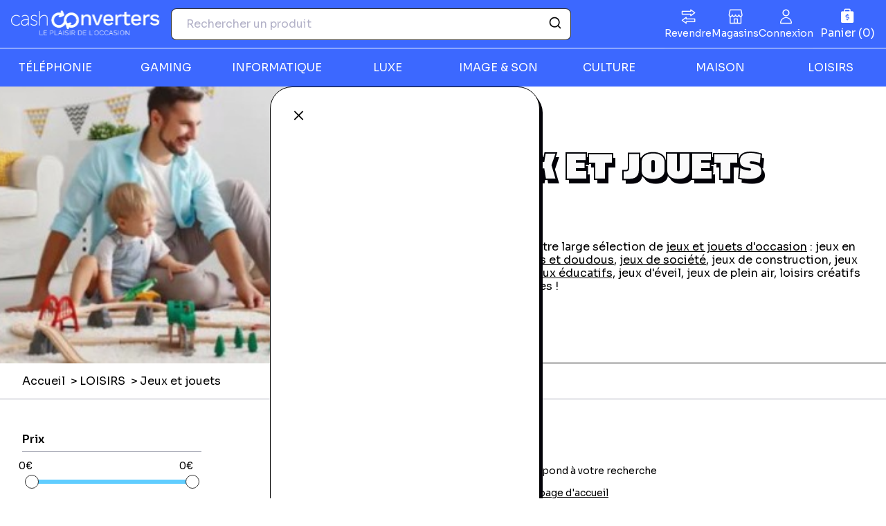

--- FILE ---
content_type: text/html; charset=UTF-8
request_url: https://www.cashconverters.fr/c/jeux-et-jouets
body_size: 130469
content:
<!DOCTYPE html>
<html>
	<head>
					<!-- Google Tag Manager -->
			<script>
				(function (w, d, s, l, i) {
w[l] = w[l] || [];
w[l].push({'gtm.start': new Date().getTime(), event: 'gtm.js'});
var f = d.getElementsByTagName(s)[0],
j = d.createElement(s),
dl = l != 'dataLayer' ? '&l=' + l : '';
j.async = true;
j.src = 'https://www.googletagmanager.com/gtm.js?id=' + i + dl;
f.parentNode.insertBefore(j, f);
})(window, document, 'script', 'dataLayer', 'GTM-5N2MSG4');
			</script>

			<!-- End Google Tag Manager -->
				<meta charset="UTF-8">
		<title>				Jeux et jouets d&#039;occasion pour enfants | Cash Converters
			</title>
	<link rel="icon" href="/build/images/favicon.e1ce1f6c.ico"/>
			<link rel="stylesheet" href="/build/982.b8ec36b2.css"><link rel="stylesheet" href="/build/main.1a9211d6.css">
		<link rel="stylesheet" href="https://cdn.jsdelivr.net/npm/instantsearch.css@7.3.1/themes/reset-min.css" integrity="sha256-t2ATOGCtAIZNnzER679jwcFcKYfLlw01gli6F6oszk8=" crossorigin="anonymous">
				<meta content="width=device-width, initial-scale=1, maximum-scale=1, user-scalable=no" name="viewport">
									<meta name="description" content="Achetez des Jeux et jouets d&#039;occasion pas cher pour vos enfants. Jeux de société, équipements pour bébé, Playmobil, Figurine, Hoverboard... Paiement sécurisé. Testé et Garantie 1 an. Livraison rapide.">
					
						<script type="application/ld+json">
			{
			      "@context": "https://schema.org",
			      "@type": "WebSite",
			      "url": "https://www.cashconverters.fr",
			      "name": "Cash Converters France"
			    }
		</script>
	</head>
<body data-nav-open="false" class="category-show" data-currency-symbol="€">
			<!-- Google Tag Manager (noscript) -->
		<noscript>
			<iframe src="https://www.googletagmanager.com/ns.html?id=GTM-5N2MSG4" height="0" width="0" style="display:none;visibility:hidden"></iframe>
		</noscript>
		<!-- End Google Tag Manager (noscript) -->
				<header>
	<div class="top">
		<a class="mobile-nav-toggle" aria-controls="primary-navigation" aria-expanded="false" aria-label="Menu"></a>
		<a href="/" class="logo">
			<svg width="215" height="44" viewBox="0 0 215 44" fill="none" xmlns="http://www.w3.org/2000/svg" xmlns:xlink="http://www.w3.org/1999/xlink"><path d="M214.197 0H0V43.9709H214.197V0Z" fill="url(#pattern0_585_1296)"/><defs><pattern id="pattern0_585_1296" patternContentUnits="objectBoundingBox" width="1" height="1"><use xlink:href="#image0_585_1296" transform="matrix(0.000302663 0 0 0.00147437 0 0.0960214)"/></pattern><image id="image0_585_1296" width="3304" height="548" preserveAspectRatio="none" xlink:href="[data-uri]"/></defs></svg>
		</a>
		<div class="search">
						<form action="/p/search" method="GET">
				<input type="hidden" name="q" value="">
			</form>
			<div id="autocomplete" data-placeholder="Rechercher un produit" data-application-id="ENDBC5DX1G" data-api-admin-key="6d206c9043eafc7b3bb5f165a8cd1725" data-index-name="cce_prod_fr" data-placeholder-image="/build/images/article-placeholder.c6d34a15.png"></div>
		</div>
		<a class="cart icon-basket" aria-label="Panier" aria-controls="sidebar" aria-expanded="false" data-sidebar-tab="cart-details" xhr-target="cart"></a>
	</div>
	<nav>
		<div class="primary-menu" id="primary-navigation">
			<ul class="general">
				<li>
					<a href="https://reprise.cashconverters.fr/" class="icon-switch">Revendre</a>
				</li>
				<li>
					<a href="/nos-magasins" class="icon-shop">Magasins</a>
				</li>
				<li>
											<a aria-controls="sidebar" aria-expanded="false" data-sidebar-tab="login" class="icon-user">Connexion</a>
									</li>
			</ul>
			<div class="products">
				<ul id="products" class="categories">
											<li class="category">
							<a aria-expanded="false" class="label">TÉLÉPHONIE</a>
							<div class="sub-categories">
								<div class="header">
									<a aria-expanded="false" class="previous">Retour</a>
									<span class="label">
										<a href="/c/telephonie">TÉLÉPHONIE</a>
									</span>
								</div>
								<ul>
																														<li class="sub-category">
												<span class="label">
													<a href="/c/smartphones">Smartphones</a>
												</span>
												<ul class="sub-sub-categories">
																																										<li class="sub-sub-category">
																<a href="/c/apple-iphone" class="label">Apple iPhone</a>
															</li>
																																												<li class="sub-sub-category">
																<a href="/c/samsung-galaxy" class="label">Samsung Galaxy</a>
															</li>
																																												<li class="sub-sub-category">
																<a href="/c/smartphone-xiaomi" class="label">Smartphone Xiaomi</a>
															</li>
																																												<li class="sub-sub-category">
																<a href="/c/smartphone-oppo" class="label">Smartphone Oppo</a>
															</li>
																																												<li class="sub-sub-category">
																<a href="/c/smartphone-huawei" class="label">Smartphone Huawei</a>
															</li>
																																												<li class="sub-sub-category">
																<a href="/c/autres-smartphones" class="label">Tous les smartphones</a>
															</li>
																																																						</ul>
											</li>
																					<li class="sub-category">
												<span class="label">
													<a href="/c/montres-connectees">Montres connectées</a>
												</span>
												<ul class="sub-sub-categories">
																																										<li class="sub-sub-category">
																<a href="/c/montre-connectee-apple-watch" class="label">Montre connectée Apple Watch</a>
															</li>
																																												<li class="sub-sub-category">
																<a href="/c/montre-connectee-huawei" class="label">Montre connectée Huawei</a>
															</li>
																																												<li class="sub-sub-category">
																<a href="/c/montre-running" class="label">Autres montres connectées</a>
															</li>
																																																						</ul>
											</li>
																					<li class="sub-category">
												<span class="label">
													<a href="/c/accessoires-de-telephonie">Accessoires de téléphonie</a>
												</span>
												<ul class="sub-sub-categories">
																																										<li class="sub-sub-category">
																<a href="/c/chargeur-adaptateur" class="label">Chargeur, adaptateur</a>
															</li>
																																												<li class="sub-sub-category">
																<a href="/c/autres-accessoires-telephonie" class="label">Autres accessoires téléphonie</a>
															</li>
																																																						</ul>
											</li>
																											</ul>
								<div class="footer">
									<a href="/c/telephonie">Voir tous les produits</a>
								</div>
							</div>
						</li>
											<li class="category">
							<a aria-expanded="false" class="label">GAMING</a>
							<div class="sub-categories">
								<div class="header">
									<a aria-expanded="false" class="previous">Retour</a>
									<span class="label">
										<a href="/c/consoles-jeux-video">GAMING</a>
									</span>
								</div>
								<ul>
																														<li class="sub-category">
												<span class="label">
													<a href="/c/consoles">Consoles</a>
												</span>
												<ul class="sub-sub-categories">
																																										<li class="sub-sub-category">
																<a href="/c/consoles-playstation" class="label">Consoles Playstation</a>
															</li>
																																												<li class="sub-sub-category">
																<a href="/c/toutes-les-consoles" class="label">Toutes les consoles</a>
															</li>
																																																						</ul>
											</li>
																					<li class="sub-category">
												<span class="label">
													<a href="/c/jeux-video">Jeux vidéo</a>
												</span>
												<ul class="sub-sub-categories">
																																										<li class="sub-sub-category">
																<a href="/c/jeux-video-playstation" class="label">Jeux vidéo Playstation</a>
															</li>
																																												<li class="sub-sub-category">
																<a href="/c/jeux-video-nintendo" class="label">Jeux vidéo Nintendo</a>
															</li>
																																												<li class="sub-sub-category">
																<a href="/c/jeux-video-xbox" class="label">Jeux vidéo Xbox</a>
															</li>
																																												<li class="sub-sub-category">
																<a href="/c/jeux-video-retrogaming" class="label">Jeux vidéo Rétrogaming</a>
															</li>
																																																						</ul>
											</li>
																					<li class="sub-category">
												<span class="label">
													<a href="/c/accessoires-gaming">Accessoires Gaming</a>
												</span>
												<ul class="sub-sub-categories">
																																										<li class="sub-sub-category">
																<a href="/c/manettes-volants" class="label">Manettes, volants</a>
															</li>
																																												<li class="sub-sub-category">
																<a href="/c/figurines-gaming" class="label">Figurines Gaming</a>
															</li>
																																												<li class="sub-sub-category">
																<a href="/c/playstation-vr-autre-vr" class="label">Playstation VR, autre VR</a>
															</li>
																																																						</ul>
											</li>
																											</ul>
								<div class="footer">
									<a href="/c/consoles-jeux-video">Voir tous les produits</a>
								</div>
							</div>
						</li>
											<li class="category">
							<a aria-expanded="false" class="label">INFORMATIQUE</a>
							<div class="sub-categories">
								<div class="header">
									<a aria-expanded="false" class="previous">Retour</a>
									<span class="label">
										<a href="/c/informatique">INFORMATIQUE</a>
									</span>
								</div>
								<ul>
																														<li class="sub-category">
												<span class="label">
													<a href="/c/ordinateurs">Ordinateurs</a>
												</span>
												<ul class="sub-sub-categories">
																																										<li class="sub-sub-category">
																<a href="/c/imac-mac-mini" class="label">iMac, Mac Mini</a>
															</li>
																																												<li class="sub-sub-category">
																<a href="/c/macbook" class="label">Macbook</a>
															</li>
																																												<li class="sub-sub-category">
																<a href="/c/ordinateurs-portables" class="label">Ordinateurs portables</a>
															</li>
																																												<li class="sub-sub-category">
																<a href="/c/ordinateurs-de-bureau" class="label">Ordinateurs de bureau</a>
															</li>
																																																						</ul>
											</li>
																					<li class="sub-category">
												<span class="label">
													<a href="/c/tablettes">Tablettes</a>
												</span>
												<ul class="sub-sub-categories">
																																										<li class="sub-sub-category">
																<a href="/c/ipad-ipad-mini-ipad-air" class="label">iPad, iPad Mini, iPad Air</a>
															</li>
																																												<li class="sub-sub-category">
																<a href="/c/samsung-galaxy-tab" class="label">Samsung Galaxy Tab</a>
															</li>
																																												<li class="sub-sub-category">
																<a href="/c/autres-tablettes" class="label">Autres tablettes</a>
															</li>
																																																						</ul>
											</li>
																					<li class="sub-category">
												<span class="label">
													<a href="/c/peripheriques-et-accessoires">Périphériques et accessoires</a>
												</span>
												<ul class="sub-sub-categories">
																																										<li class="sub-sub-category">
																<a href="/c/ecran-pc-moniteurs" class="label">Ecran PC, moniteurs</a>
															</li>
																																												<li class="sub-sub-category">
																<a href="/c/imprimantes-scanner" class="label">Imprimantes, scanner</a>
															</li>
																																												<li class="sub-sub-category">
																<a href="/c/souris-et-claviers" class="label">Souris et Claviers</a>
															</li>
																																												<li class="sub-sub-category">
																<a href="/c/cles-usb-et-disques-durs" class="label">Clés USB et Disques durs</a>
															</li>
																																												<li class="sub-sub-category">
																<a href="/c/autres-peripheriques-et-accessoires" class="label">Autres Périphériques et accessoires</a>
															</li>
																																																						</ul>
											</li>
																											</ul>
								<div class="footer">
									<a href="/c/informatique">Voir tous les produits</a>
								</div>
							</div>
						</li>
											<li class="category">
							<a aria-expanded="false" class="label">LUXE</a>
							<div class="sub-categories">
								<div class="header">
									<a aria-expanded="false" class="previous">Retour</a>
									<span class="label">
										<a href="/c/produits-de-luxe">LUXE</a>
									</span>
								</div>
								<ul>
																														<li class="sub-category">
												<span class="label">
													<a href="/c/montres">Montres</a>
												</span>
												<ul class="sub-sub-categories">
																																										<li class="sub-sub-category">
																<a href="/c/montres-de-luxe" class="label">Montres de luxe</a>
															</li>
																																																						</ul>
											</li>
																											</ul>
								<div class="footer">
									<a href="/c/produits-de-luxe">Voir tous les produits</a>
								</div>
							</div>
						</li>
											<li class="category">
							<a aria-expanded="false" class="label">IMAGE &amp; SON</a>
							<div class="sub-categories">
								<div class="header">
									<a aria-expanded="false" class="previous">Retour</a>
									<span class="label">
										<a href="/c/image-et-son">IMAGE &amp; SON</a>
									</span>
								</div>
								<ul>
																														<li class="sub-category">
												<span class="label">
													<a href="/c/hifi-son">Hifi &amp; Son</a>
												</span>
												<ul class="sub-sub-categories">
																																										<li class="sub-sub-category">
																<a href="/c/casques-audio" class="label">Casques audio</a>
															</li>
																																												<li class="sub-sub-category">
																<a href="/c/mp3-ipod" class="label">MP3 &amp; iPod</a>
															</li>
																																												<li class="sub-sub-category">
																<a href="/c/caisson-de-basse" class="label">Caisson de basse</a>
															</li>
																																												<li class="sub-sub-category">
																<a href="/c/connectiques-hifi-son" class="label">Connectiques Hifi &amp; Son</a>
															</li>
																																																						</ul>
											</li>
																					<li class="sub-category">
												<span class="label">
													<a href="/c/tv-homecinema">TV et Home-cinéma</a>
												</span>
												<ul class="sub-sub-categories">
																																										<li class="sub-sub-category">
																<a href="/c/tv" class="label">TV, télévision</a>
															</li>
																																												<li class="sub-sub-category">
																<a href="/c/lecteur-dvd-blu-ray" class="label">Lecteur DVD, Blu Ray</a>
															</li>
																																												<li class="sub-sub-category">
																<a href="/c/home-cinema-barres-de-son" class="label">Home-Cinéma, Barres de son</a>
															</li>
																																												<li class="sub-sub-category">
																<a href="/c/accessoires-tv" class="label">Accessoires TV et Home-cinéma</a>
															</li>
																																																						</ul>
											</li>
																					<li class="sub-category">
												<span class="label">
													<a href="/c/photo-video">Photo, caméra, Drone</a>
												</span>
												<ul class="sub-sub-categories">
																																										<li class="sub-sub-category">
																<a href="/c/appareil-photo" class="label">Appareil Photo</a>
															</li>
																																												<li class="sub-sub-category">
																<a href="/c/objectifs-zoom-et-flash" class="label">Objectifs, Zoom et Flash</a>
															</li>
																																												<li class="sub-sub-category">
																<a href="/c/camescopes-gopro" class="label">Camescopes, GoPro</a>
															</li>
																																												<li class="sub-sub-category">
																<a href="/c/drones" class="label">Drones</a>
															</li>
																																												<li class="sub-sub-category">
																<a href="/c/accessoires-photo-video" class="label">Accessoires photo et vidéo</a>
															</li>
																																																						</ul>
											</li>
																											</ul>
								<div class="footer">
									<a href="/c/image-et-son">Voir tous les produits</a>
								</div>
							</div>
						</li>
											<li class="category">
							<a aria-expanded="false" class="label">CULTURE</a>
							<div class="sub-categories">
								<div class="header">
									<a aria-expanded="false" class="previous">Retour</a>
									<span class="label">
										<a href="/c/culture-instrument-de-musique">CULTURE</a>
									</span>
								</div>
								<ul>
																														<li class="sub-category">
												<span class="label">
													<a href="/c/produits-culturels">Produits culturels</a>
												</span>
												<ul class="sub-sub-categories">
																																										<li class="sub-sub-category">
																<a href="/c/dvd-blu-ray" class="label">DVD, Blu-ray</a>
															</li>
																																												<li class="sub-sub-category">
																<a href="/c/cd-musique" class="label">CD musique</a>
															</li>
																																												<li class="sub-sub-category">
																<a href="/c/livres" class="label">Livres</a>
															</li>
																																												<li class="sub-sub-category">
																<a href="/c/roman-livre-de-poche" class="label">Roman, livre de poche</a>
															</li>
																																																						</ul>
											</li>
																					<li class="sub-category">
												<span class="label">
													<a href="/c/instruments-de-musique">Instruments de musique</a>
												</span>
												<ul class="sub-sub-categories">
																																										<li class="sub-sub-category">
																<a href="/c/accessoires-de-musique" class="label">Accessoires de Musique</a>
															</li>
																																																						</ul>
											</li>
																											</ul>
								<div class="footer">
									<a href="/c/culture-instrument-de-musique">Voir tous les produits</a>
								</div>
							</div>
						</li>
											<li class="category">
							<a aria-expanded="false" class="label">MAISON</a>
							<div class="sub-categories">
								<div class="header">
									<a aria-expanded="false" class="previous">Retour</a>
									<span class="label">
										<a href="/c/maison-jardin">MAISON</a>
									</span>
								</div>
								<ul>
																														<li class="sub-category">
												<span class="label">
													<a href="/c/petit-electromenager">Petit électroménager</a>
												</span>
												<ul class="sub-sub-categories">
																																										<li class="sub-sub-category">
																<a href="/c/autres-petits-electromenagers" class="label">Autres produits Petits électroménagers</a>
															</li>
																																																						</ul>
											</li>
																					<li class="sub-category">
												<span class="label">
													<a href="/c/gros-electromenager">Gros électroménager</a>
												</span>
												<ul class="sub-sub-categories">
																																										<li class="sub-sub-category">
																<a href="/c/fours-micro-ondes" class="label">Fours, Micro-ondes</a>
															</li>
																																																						</ul>
											</li>
																					<li class="sub-category">
												<span class="label">
													<a href="/c/outils-de-bricolage">Outils de Bricolage</a>
												</span>
												<ul class="sub-sub-categories">
																																										<li class="sub-sub-category">
																<a href="/c/visseuse-tournevis-electrique" class="label">Visseuse-Tournevis Electrique</a>
															</li>
																																												<li class="sub-sub-category">
																<a href="/c/scie-electrique" class="label">Scie Electrique</a>
															</li>
																																												<li class="sub-sub-category">
																<a href="/c/rabot-electrique" class="label">Rabot Electrique</a>
															</li>
																																												<li class="sub-sub-category">
																<a href="/c/ponceuse-electrique" class="label">Ponceuse Electrique</a>
															</li>
																																												<li class="sub-sub-category">
																<a href="/c/perforateur-electrique" class="label">Perforateur Electrique</a>
															</li>
																																												<li class="sub-sub-category">
																<a href="/c/perceuse" class="label">Perceuse électrique</a>
															</li>
																																												<li class="sub-sub-category">
																<a href="/c/accessoires-et-outils-bricolage" class="label">Accessoires et outils de bricolage</a>
															</li>
																																																						</ul>
											</li>
																											</ul>
								<div class="footer">
									<a href="/c/maison-jardin">Voir tous les produits</a>
								</div>
							</div>
						</li>
											<li class="category">
							<a aria-expanded="false" class="label">LOISIRS</a>
							<div class="sub-categories">
								<div class="header">
									<a aria-expanded="false" class="previous">Retour</a>
									<span class="label">
										<a href="/c/loisirs-puericultures">LOISIRS</a>
									</span>
								</div>
								<ul>
																														<li class="sub-category">
												<span class="label">
													<a href="/c/puericulture-et-enfance">Puericulture et Enfance</a>
												</span>
												<ul class="sub-sub-categories">
																																										<li class="sub-sub-category">
																<a href="/c/accessoires-puericulture" class="label">Accessoires puériculture</a>
															</li>
																																																						</ul>
											</li>
																											</ul>
								<div class="footer">
									<a href="/c/loisirs-puericultures">Voir tous les produits</a>
								</div>
							</div>
						</li>
									</ul>
			</div>
		</div>
	</nav>
</header>
		<aside class="sidebar" id="sidebar" hidden="true">
  <a class="trigger icon-cross" aria-expanded="false" aria-controls="sidebar">
    <span class="sr-only">Fermer</span>
  </a>
  <section class="subscribe" id="subscribe" xhr-target="subscribe" xhr-auto="/subscribe" hidden="true"></section>
  <section class="login" id="login" xhr-target="login" xhr-auto="/login" hidden="true"></section>
  <section class="forget-password" id="forget-password" xhr-target="forget-password" xhr-auto="/password/recover" hidden="true"></section>
  <section class="cart-details" id="cart-details" xhr-target="cart-details" xhr-auto="/cart/cart-layer" hidden="true"></section>
</aside>
	
<div class="toaster"></div>
<div xhr-target="toaster">
        
      
      
  </div>
		<div class="category-header">
					<div class="block-image">
				<img class="category-image" src="https://www.cashconverters.fr/marketplace/fr/media/cache/category/10/jeux-et-jouets.jpg" alt="Catégroei - Jeux occasion pour enfants"/>
			</div>
				<div class="category-text">
							<h1>Jeux et jouets</h1>
						<p>
				<p>Découvrez notre large sélection de <a href="https://www.cashconverters.fr/c/jeux-et-jouets">jeux et jouets d'occasion</a> : jeux en bois, <a href="https://www.cashconverters.fr/c/peluches-et-doudous">peluches et doudous</a>, <a href="https://www.cashconverters.fr/c/jeux-de-societe">jeux de société</a>, jeux de construction, jeux d'imitation,<a href="https://www.cashconverters.re/c/jeux-de-societe"> jeux éducatifs,</a> jeux d'éveil, jeux de plein air, loisirs créatifs et bien d'autres !&nbsp;</p>
      </p>
		</div>
	</div>
	<ul class="breadcrumb">
      <li>
                        <a href="/">
            Accueil</a>
                  </li>
      <li>
                        <a href="/c/loisirs-puericultures">
            LOISIRS</a>
                  </li>
      <li>
              Jeux et jouets
          </li>
  </ul>
		<section class="results-section" algolia-wrapper  data-application-id="ENDBC5DX1G" data-api-admin-key="6d206c9043eafc7b3bb5f165a8cd1725" data-index-name="cce_prod_fr" data-facets="[{&quot;attribute&quot;:&quot;brand&quot;,&quot;label&quot;:&quot;Marque&quot;,&quot;type&quot;:&quot;refinementList&quot;},{&quot;attribute&quot;:&quot;colour&quot;,&quot;label&quot;:&quot;Couleur&quot;,&quot;type&quot;:&quot;refinementList&quot;},{&quot;attribute&quot;:&quot;categoryLabel&quot;,&quot;label&quot;:&quot;Libell\u00e9 cat\u00e9gorie&quot;,&quot;type&quot;:&quot;refinementList&quot;},{&quot;attribute&quot;:&quot;taille_de_l_ecran_en_pouces&quot;,&quot;label&quot;:&quot;Taille de l&#039;Ecran en Pouces&quot;,&quot;type&quot;:&quot;refinementList&quot;},{&quot;attribute&quot;:&quot;capacit&quot;,&quot;label&quot;:&quot;Capacit\u00e9&quot;,&quot;type&quot;:&quot;refinementList&quot;},{&quot;attribute&quot;:&quot;dr_model&quot;,&quot;label&quot;:&quot;Mod\u00e8le&quot;,&quot;type&quot;:&quot;refinementList&quot;},{&quot;attribute&quot;:&quot;couleur&quot;,&quot;label&quot;:&quot;Couleur&quot;,&quot;type&quot;:&quot;refinementList&quot;},{&quot;attribute&quot;:&quot;category_name&quot;,&quot;label&quot;:&quot;Cat\u00e9gorie&quot;,&quot;type&quot;:&quot;refinementList&quot;},{&quot;attribute&quot;:&quot;capacit_en_go&quot;,&quot;label&quot;:&quot;Capacit\u00e9 en Go&quot;,&quot;type&quot;:&quot;refinementList&quot;},{&quot;attribute&quot;:&quot;capacit_de_s_chage_en_kg&quot;,&quot;label&quot;:&quot;Capacit\u00e9 de S\u00e9chage en kg&quot;,&quot;type&quot;:&quot;refinementList&quot;},{&quot;attribute&quot;:&quot;classe_energ_tique&quot;,&quot;label&quot;:&quot;Classe Energ\u00e9tique&quot;,&quot;type&quot;:&quot;refinementList&quot;},{&quot;attribute&quot;:&quot;price&quot;,&quot;label&quot;:&quot;Prix&quot;,&quot;type&quot;:&quot;rangeSlider&quot;},{&quot;attribute&quot;:&quot;store&quot;,&quot;label&quot;:&quot;Marchands&quot;,&quot;type&quot;:&quot;refinementList&quot;},{&quot;attribute&quot;:&quot;alimentation&quot;,&quot;label&quot;:&quot;Alimentation&quot;,&quot;type&quot;:&quot;refinementList&quot;},{&quot;attribute&quot;:&quot;r_alit_virtuelle&quot;,&quot;label&quot;:&quot;R\u00e9alit\u00e9 Virtuelle&quot;,&quot;type&quot;:&quot;refinementList&quot;},{&quot;attribute&quot;:&quot;gps&quot;,&quot;label&quot;:&quot;GPS&quot;,&quot;type&quot;:&quot;refinementList&quot;},{&quot;attribute&quot;:&quot;distance_1_2&quot;,&quot;label&quot;:&quot;Distance (1\/2)&quot;,&quot;type&quot;:&quot;refinementList&quot;},{&quot;attribute&quot;:&quot;assistant_vocal&quot;,&quot;label&quot;:&quot;Assistant Vocal&quot;,&quot;type&quot;:&quot;refinementList&quot;},{&quot;attribute&quot;:&quot;power&quot;,&quot;label&quot;:&quot;Puissance&quot;,&quot;type&quot;:&quot;refinementList&quot;},{&quot;attribute&quot;:&quot;type_de_mandrin&quot;,&quot;label&quot;:&quot;Type de Mandrin&quot;,&quot;type&quot;:&quot;refinementList&quot;},{&quot;attribute&quot;:&quot;suivi_du_sommeil&quot;,&quot;label&quot;:&quot;Suivi du Sommeil&quot;,&quot;type&quot;:&quot;refinementList&quot;},{&quot;attribute&quot;:&quot;bracelet&quot;,&quot;label&quot;:&quot;Bracelet&quot;,&quot;type&quot;:&quot;refinementList&quot;},{&quot;attribute&quot;:&quot;rondins_charbons&quot;,&quot;label&quot;:&quot;Rondins \/ Charbons&quot;,&quot;type&quot;:&quot;refinementList&quot;}]" data-placeholder-image="/build/images/article-placeholder.c6d34a15.png"  algolia-filters="category_code:jeux-et-jouets" >

	<div class="results-container">
		<div class="facets-wrapper">
  <a class="trigger">Filtrer par</a>

  <div class="facets">
    <div id="facets" class="widgets-container"></div>
    <a class="button primary trigger">Fermer</a>
  </div>
</div>
		<div class="results">
			<div id="hits">
				<template id="hit-template">
					
	<a href="/product/{{slug}}" class="picture"><img src="{{image1}}" alt="{{label}}"/></a>
	<div class="label">{{label}}</div>
	<div class="card-footer">
		<div class="information">
			<span class="offers">
				{{offers}}
			</span>
		</div>

		<div class="price">
			<span>
				{{ price }}
				{{currency}}
			</span>
		</div>
	</div>
	<div class="footer">
		<a href="/product/{{slug}}" class="button button-cash with-icon button--full button--green">
			<span class="footer-text">Acheter</span>
		</a>
	</div>

				</template>
				<template id="no-hit-template">
					<p>Aucun produit ne correspond à votre recherche</p>
					<p>Revenir sur la <a href="/">page d'accueil</a></p>
				</template>
			</div>
			<div id="pagination-top"></div>
		</div>
	</div>
</section>
	

			<footer class="footer-front">
	<div class="top">
		<section class="seo">
			<div class="logo-wrapper">
				<img src="/build/images/logo-footer.3f49b71a.svg" alt="Cash Converters"/>
			</div>
			<div class="seo-content">
				<h3>Pourquoi choisir Cash Converters ?</h3><p>Cash Converters et le pionnier et l’expert de l’achat-vente de <strong>produits d’occasion premium</strong> aux particuliers en France. Depuis plus de 31 ans, votre marque préférée vend, achète et expertise des produits du quotidien pour<a href="https://https://reprise.cashconverters.fr/"><strong> leur donner une seconde vie</strong></a>.&nbsp;</p><p>Dans nos plus de 60 magasins, nous proposons une offre de produits large, premium, accessibles, en très bon état, de seconde main et / ou reconditionnés avec principalement les familles téléphonie, high-tech, gaming, informatique, bijoux et maroquinerie de luxe. Un panel de références <strong>écoresponsables</strong>, modernes et technologiques : <a href="https://www.cashconverters.fr/c/smartphones">smartphones</a>, <a href="https://www.cashconverters.fr/c/tablettes">tablettes</a>, <a href="https://www.cashconverters.fr/c/ordinateurs">ordinateurs</a>, <a href="https://www.cashconverters.fr/c/consoles-jeux-video">consoles et jeux vidéo...</a></p><p>Tous nos produits entrants sont testés, garantis 24 mois et en très bon état de fonctionnement. <strong>Avec Cash Converters, vivez l’expérience du neuf avec de l’occasion !&nbsp;</strong></p><p>Cash Converters, le plaisir de l’occasion</p>

			</div>
		</section>

		<section class="newsletter">
			<h2>Prenez de l&#039;avance</h2>
			<p>Abonnez-vous aux nouvelles tendances, ventes privées, soldes et soyez alerté des derniers bons plans Cash Converters.</p>

			<form action="/newsletter/subscribe" method="post" class="newsletter-form" xhr="xhr">
				<input class="newsletter-input" placeholder="adresse mail" name="email" type="email" pattern=".{5,100}" required="required"/>
				<button type="submit" class="newsletter-button">
					<img src="/build/images/mail.552a73f0.svg" alt="Envoyer"/>
				</button>
			</form>

			<p class="policy">
				Cash Converters responsable du traitement, collecte votre adresse email pour vous envoyer sa newsletter. Pour plus d&#039;informations sur vos droits Informatique et Libertés,
				<a href="/protection-des-donnees">cliquez ici</a>
			</p>
		</section>
	</div>

	<div class="social-networks">
		

	</div>

	<div class="categories">
		<section>
			<h3>Besoin d'aide ?</h3><p><a href="/faq-produits-testes-et-verifies">Produits testés et vérifiés</a><a href="/faq-paiement-d-une-commande"> </a><a href="/faq-mes-commandes">Mes commandes </a><a href="/faq-retour-produit-remboursement">Retour produit</a> <a href="/faq">Questions fréquentes</a></p>

		</section>
		<section>
			<h3>Nos services</h3><p><a href="/garantie-24-mois" rel="nofollow">Garantie 24 mois</a> <a href="/paiement-securise-les-moyens-de-paiement">Paiement sécurisé</a> <a href="/livraison">Conditions de livraison</a> <a href="/nos-magasins">Trouver un magasin</a></p>

		</section>
		<section>
			<h3>Nos services en magasin</h3><p><a href="/carte-privilege">Carte privilège</a> <a href="https://franchise.cashconverters.fr/vendre-votre-or">Rachat or en magasin</a> <a href="https://lebijoucash.fr/?utm_source=Marketplace-FR&amp;utm_medium=Footer">Vente de bijoux or</a> <a href="https://franchise.cashconverters.fr/vente-avec-option-de-rachat">Vente avec option de rachat</a> <a href="https://www.cashconverters.fr/offres-de-noel-chez-cash-converters">Offres commerciales en cours</a></p>

		</section>
		<section>
			<h3>À propos de Cash Converters</h3><p><a href="https://www.franchise.cashconverters.fr/notre-metier/">À propos</a> <a href="https://www.hellowork.com/fr-fr/entreprises/ecogem-141609.html" rel="nofollow">On recrute !&nbsp;</a></p>

			<a href="https://franchise.cashconverters.fr/" target="_blank" class="button button-cash  with-icon button--fit button--red">Devenir franchisé</a>
		</section>
	</div>

	<div class="bottom">
		<p><a href="/conditions-generales-d-utilisateurs">Conditions générales d'utilisation</a> <a href="/conditions-generales-de-vente">Conditions générales de vente</a> <a href="/protection-des-donnees">Protection des données</a> <a href="/politique-de-cookies">Cookies</a> <a href="/mentions-legales">Mentions légales</a></p>

	</div>

</footer>
				<script src="/build/runtime.188fa053.js" defer></script><script src="/build/982.d0894ed3.js" defer></script><script src="/build/main.7a7bfff1.js" defer></script>
	</body></html>


--- FILE ---
content_type: text/css
request_url: https://www.cashconverters.fr/build/main.1a9211d6.css
body_size: 15306
content:
@import url(https://fonts.googleapis.com/css2?family=Gasoek+One&display=swap);@import url(https://fonts.googleapis.com/css2?family=Sora:wght@400;600&display=swap);*,:after,:before{box-sizing:border-box}a{color:inherit;cursor:pointer;text-decoration:none}.sr-only{clip:rect(0,0,0,0);border:0;height:1px;margin:-1px;overflow:hidden;padding:0;position:absolute;width:1px}body,html{background:#fff;color:#000;font-family:Sora,Arial,sans-serif;font-size:14px;margin:0;min-width:320px;padding:0}body.lock-scroll,html.lock-scroll{position:fixed}a{text-decoration:underline}a:hover{color:#3ec28f}@media screen and (min-width:992px){.checkout header{height:70px}}.checkout header .trusted-shop{margin-left:auto;text-align:center}@media screen and (min-width:992px){.checkout header .trusted-shop{margin-right:-16px;width:max(465px,30%)}}.checkout h1,.checkout h2{size:16px;color:#020308;font-family:Sora,Arial,sans-serif;font-style:normal;line-height:120%}.checkout h1:not(:last-child),.checkout h2:not(:last-child){margin:0 0 1em}.checkout h1{font-weight:700}.checkout h2{font-weight:600}.checkout .checkout-container{min-height:calc(100vh - 70px)}@media screen and (min-width:992px){.checkout .checkout-container{display:flex}}@media screen and (min-width:768px){.checkout .checkout-container .step-actions{align-items:flex-start;align-self:stretch;display:flex;flex-direction:column;gap:var(--Taille-Espace-1,8px)}}.checkout .checkout-container .steps-container{padding:0 16px}@media screen and (min-width:992px){.checkout .checkout-container .steps-container{flex:1;margin:0 auto;max-width:700px}}.checkout .checkout-container .step{align-items:flex-start;align-self:stretch;display:flex;flex-direction:column;gap:var(--Taille-Espace-1,8px);padding:16px 0;padding-top:var(--Taille-Espace-5,32px)}.checkout .checkout-container .step:not(:first-child):not(:last-child){border-bottom:1px solid #000}.checkout .checkout-container .step.previous a{text-decoration:none}.checkout .checkout-container .step.previous:hover{color:green;font-weight:700}.checkout .checkout-container .step.next{display:flex}.checkout .checkout-container .step.next .title{color:#020308;font-family:Sora,Arial,sans-serif;font-size:16px;font-style:normal;font-weight:600;line-height:120%;margin:0 auto 0 0}.checkout .checkout-container .step-number{color:#020308;font-family:Sora,Arial,sans-serif;font-size:14px;font-style:normal;font-weight:300;line-height:120%;margin:0 0 .25em}.checkout .checkout-container .order-summary{border-top:1px solid #000;padding:16px}@media screen and (min-width:992px){.checkout .checkout-container .order-summary{border-left:1px solid #000;border-top:none;min-height:70vh;padding:56px;width:max(465px,30%)}}.checkout .order-summary .delivery,.checkout .order-summary .product,.checkout .order-summary .recap-total-price{display:flex}.checkout .order-summary .label{flex:1;font-weight:700;overflow:hidden;text-overflow:ellipsis;white-space:nowrap}.checkout .order-summary .label span{color:#808082;font-weight:400}.checkout .order-summary .price{text-align:right;width:6em}.checkout .order-summary .recap-items{border-bottom:1px solid #000;margin-bottom:16px;padding-bottom:16px}.checkout .order-summary .recap-items .recap-item{margin-bottom:8px}.checkout .order-summary .recap-items .recap-store:not(:last-child){border-bottom:1px dashed #000;margin-bottom:8px;padding-bottom:8px}.checkout .order-summary .recap-total-price .price{color:#46c4ce;font-weight:700}@media screen and (min-width:992px){.checkout .order-summary .recap-terms{text-align:center}}@media screen and (max-width:991px){body[data-nav-open=true]{overflow-y:hidden}}header{padding-top:110px;position:relative;z-index:10}@media screen and (min-width:992px){header{padding-top:0;position:sticky;top:0;width:100%}}header a{text-decoration:none}header ul{list-style-type:none;margin:0;padding:0}header .top{align-items:center;background:var(--Palette-Blue-60,#3c68ff);border-bottom:1px solid #fff;display:flex;flex-wrap:wrap;height:110px;padding:0 16px;position:fixed;top:0;width:100%;z-index:10}@media screen and (min-width:992px){header .top{height:70px;position:relative}}header .top .mobile-nav-toggle{-webkit-tap-highlight-color:transparent;cursor:pointer;display:inline-flex;height:24px;margin-right:16px;position:relative;width:24px;z-index:10}@media screen and (min-width:992px){header .top .mobile-nav-toggle{display:none}}header .top .mobile-nav-toggle:after,header .top .mobile-nav-toggle:before{background:transparent;border-bottom:2px solid #000;border-top:2px solid #000;content:"";height:10px;left:50%;position:absolute;transform:translateX(-50%) rotate(0deg);transform-origin:50% 50%;transition:transform .15s,border-width .15s .15s,height .15s .15s,width .15s .15s,top .15s .15s,background .15s;width:20px}body[data-nav-open=true] header .top .mobile-nav-toggle:after,body[data-nav-open=true] header .top .mobile-nav-toggle:before{background:#000;border-width:0;height:2px;transition:transform .3s .2s,border-width .2s,height .2s,width .2s,top .2s,background .2s;width:25px}header .top .mobile-nav-toggle:before{top:calc(50% - 9px)}body[data-nav-open=true] header .top .mobile-nav-toggle:before{top:50%;transform:translateX(-50%) rotate(45deg)}header .top .mobile-nav-toggle:after{top:calc(50% - 1px)}body[data-nav-open=true] header .top .mobile-nav-toggle:after{transform:translateX(-50%) rotate(-45deg)}header .top .logo{margin-right:16px}@media screen and (max-width:991px){header .top .logo img{width:200px}}header .top .search{order:1;position:relative;width:100%}@media screen and (min-width:768px){header .top .search{flex:1;margin-right:16px;order:0;width:auto}}@media screen and (min-width:992px){header .top .search{margin-right:360px}}header .top .cart{color:#fff;margin-left:auto}header .top .cart:before{font-size:1.5rem}header .top .cart span{color:#fff;display:none;font-family:Sora,Arial,sans-serif;font-size:16px;font-style:normal;font-weight:400;line-height:120%}@media screen and (min-width:992px){header .top .cart{align-items:center;display:flex;flex-direction:column}header .top .cart:before{margin-bottom:.25em}header .top .cart span{display:block}}header nav{display:flex;position:relative}@media screen and (min-width:992px){header nav{display:block;position:relative}}header .primary-menu{display:flex;flex-direction:column}@media screen and (max-width:991px){header .primary-menu{position:fixed;transform:translateY(-200%);transition:transform .4s ease-out}body[data-nav-open=true] header .primary-menu{inset:110px 0 0 0;transform:translateY(0)}}header .primary-menu .general{align-items:center;background:var(--Palette-Blue-60,#3c68ff);border-bottom:1px solid var(--Palette-Neutral-0,#fafafa);display:flex;gap:16px;height:110px;justify-content:space-around;overflow-x:auto}@media screen and (min-width:992px){header .primary-menu .general{height:70px;position:fixed;right:7.5rem;top:0;z-index:10}}header .primary-menu .general li a{align-items:center;color:#fff;display:flex;flex-direction:column;font-family:Sora,Arial,sans-serif;font-size:14px;font-style:normal;font-weight:400;line-height:120%}header .primary-menu .general li a:before{font-size:1.5rem;margin-bottom:.25em}header .primary-menu .products{background:#2952e2;color:#fff;flex:1;overflow-y:auto}@media screen and (min-width:992px){header .primary-menu .products .categories{display:flex;overflow-x:auto}}header .primary-menu .products .categories .category{flex:1}@media screen and (min-width:992px){header .primary-menu .products .categories .category{position:relative}}header .primary-menu .products .categories .category>.label{align-items:center;border-bottom:1px solid #fff;color:#fff;display:flex;font-family:Sora,Arial,sans-serif;font-size:16px;font-style:normal;font-weight:400;justify-content:center;line-height:120%;padding:18px 12px;position:relative}@media screen and (min-width:992px){header .primary-menu .products .categories .category>.label{background:var(--Palette-Blue-60,#3c68ff);border:none;transform:none;transition:none;white-space:nowrap;z-index:10}}@media screen and (max-width:991px){header .primary-menu .products .categories .category>.label:after{-moz-osx-font-smoothing:grayscale;-webkit-font-smoothing:antialiased;speak:none;content:"\e905";font-family:cce,sans-serif!important;font-style:normal;font-variant:normal;font-weight:400;line-height:1;margin-left:auto;text-transform:none;transform:rotate(-90deg)}header .primary-menu .products .categories .category>.label[aria-expanded=true]{transform:translateX(-100%)}}@media screen and (min-width:992px){header .primary-menu .products .categories .category>.label[aria-expanded=true]{color:#3ec28f;font-weight:700}}header .primary-menu .products .categories .category>.label[aria-expanded=true]+.sub-categories{transform:translateX(0);z-index:2}header .primary-menu .products .categories .category:last-child .label{border-bottom:none}header .primary-menu .products .sub-categories{background-color:#fff;bottom:0;color:#000;left:0;position:fixed;right:0;top:0;transition:transform .35s ease-out;z-index:1}@media screen and (max-width:991px){header .primary-menu .products .sub-categories{overflow-y:auto;transform:translateX(100%)}}@media screen and (min-width:992px){header .primary-menu .products .sub-categories{bottom:auto;display:flex;flex-direction:column;top:122px;transform:translateY(-150%)}header .primary-menu .products .sub-categories>ul{display:flex;flex-wrap:wrap;overflow:auto}}header .primary-menu .products .sub-categories .header{background-color:#fff;position:sticky;top:0}@media screen and (min-width:992px){header .primary-menu .products .sub-categories .header{position:static}}header .primary-menu .products .sub-categories .header .label{-webkit-text-stroke-color:#020308;-webkit-text-stroke-width:1px;border-bottom:1px solid #000;color:var(--Palette-Neutral-0,#fafafa);display:block;font-family:Gasoek One;font-size:20px;font-style:normal;font-weight:400;line-height:120%;padding:40px 12px;text-shadow:2px 2px 0 #030208}header .primary-menu .products .sub-categories .header .previous{align-items:center;border-bottom:1px solid #000;display:flex;gap:8px;padding:18px 12px;position:relative}@media screen and (min-width:992px){header .primary-menu .products .sub-categories .header .previous{display:none}}header .primary-menu .products .sub-categories .header .previous:before{-moz-osx-font-smoothing:grayscale;-webkit-font-smoothing:antialiased;speak:none;content:"\e905";font-family:cce,sans-serif!important;font-style:normal;font-variant:normal;font-weight:400;line-height:1;text-transform:none;transform:rotate(90deg)}header .primary-menu .products .sub-categories .sub-category{padding:18px 18px 0}header .primary-menu .products .sub-categories .sub-category>.label{-webkit-text-stroke-color:#020308;-webkit-text-stroke-width:1px;color:var(--Palette-Neutral-0,#fafafa);display:block;font-family:Gasoek One;font-size:16px;font-style:normal;font-weight:400;line-height:120%;margin-bottom:16px;text-shadow:2px 2px 0 #030208;text-transform:uppercase}header .primary-menu .products .sub-categories .footer{border-top:1px solid #000;padding:24px;text-align:center}@media screen and (min-width:992px){header .primary-menu .products .sub-categories .footer{margin-top:auto}}header .primary-menu .products .sub-categories .footer a{text-decoration:underline}header .primary-menu .products .sub-sub-categories .sub-sub-category{margin-bottom:1em}.footer-pre-content{border-top:1px solid;color:#808082;font-size:.8rem;padding:16px 32px}@media screen and (min-width:992px){.footer-pre-content{font-size:.9rem;padding:48px 32px}}.footer-pre-content h3{font-size:1.25em;margin:0 0 4px}.footer-pre-content p{margin:0 0 16px}.footer-pre-content p:last-child{margin:0}footer.footer-front{background-color:#000;border-radius:var(--Taille-Espace-5,32px) var(--Taille-Espace-5,32px) 0 0;color:#fff}footer.footer-front h1,footer.footer-front h2{color:#fff;font-family:Sora,Arial,sans-serif;font-size:24px;font-style:normal;font-weight:600;line-height:140%}footer.footer-front h3{color:#fff;font-size:16px;font-weight:400}footer.footer-front h3,footer.footer-front p{font-family:Sora,Arial,sans-serif;font-style:normal;line-height:120%}footer.footer-front p{color:#abadb9;color:#abadb9!important;font-size:14px;font-weight:300}footer.footer-front>div{padding:16px 24px}@media screen and (min-width:992px){footer.footer-front>div{padding:24px 32px}}footer.footer-front .categories,footer.footer-front .social-networks,footer.footer-front .top{padding-left:var(--Taille-Espace-9,72px);padding-right:var(--Taille-Espace-9,72px)}footer.footer-front .top{align-items:flex-start;display:flex;flex-wrap:wrap;gap:32px;padding-top:var(--Taille-Espace-9,32px)}@media screen and (min-width:992px){footer.footer-front .top{flex-wrap:nowrap}}footer.footer-front .top>section{display:flex;flex:1;flex-direction:column;justify-content:flex-start;margin-left:0;padding:0;text-align:left}footer.footer-front .top h2{margin-bottom:1em;text-align:center}@media screen and (min-width:992px){footer.footer-front .top h2{text-align:left}}footer.footer-front .top .newsletter,footer.footer-front .top .seo{display:flex;flex:1;flex-direction:column;justify-content:flex-start}footer.footer-front .top .seo .logo-wrapper{margin-bottom:1.5em}footer.footer-front .top .seo .logo-wrapper img{display:block;height:auto;max-width:100%}footer.footer-front .top .seo .seo-content{margin-top:.5em}footer.footer-front .top .newsletter h2{margin-top:.3em}footer.footer-front .top .newsletter p{margin-bottom:1.5em}footer.footer-front .top .newsletter .newsletter-form{align-items:center;background:var(--Palette-Neutral-0,#fafafa);border-radius:8px;display:flex;gap:var(--Taille-Espace-3,16px);height:46px;padding:var(--Taille-Espace-2,8px) var(--Taille-Espace-1,8px)}footer.footer-front .top .newsletter .newsletter-input{background:transparent;border:none;color:var(--Palette-Neutral-60,#494c58);flex:1;font-family:Sora,Arial,sans-serif;font-size:16px;font-style:normal;font-weight:400;line-height:120%;outline:none;overflow:hidden;text-overflow:ellipsis;white-space:nowrap}footer.footer-front .top .newsletter .newsletter-button{align-items:center;background:var(--Palette-Neutral-0,#fafafa);border:none;border-radius:6px;cursor:pointer;display:flex;height:40px;justify-content:center;padding:0;width:40px}footer.footer-front .top .newsletter .newsletter-button img{height:24px;width:24px}footer.footer-front .social-networks{align-items:center;border-bottom:1px solid var(--Palette-Neutral-60,#494c58);padding-top:var(--Taille-Espace-4,24px)}footer.footer-front .social-networks,footer.footer-front .social-networks .links{display:flex;gap:var(--Taille-Espace-5,32px)}footer.footer-front .social-networks .links a{align-items:center;background:var(--Red-60,#ff6f61);border-radius:999px;box-shadow:4px 6px 0 0 #030208;display:flex;height:32px;justify-content:center;text-decoration:none;width:32px}footer.footer-front .social-networks .links a img,footer.footer-front .social-networks .links a svg{height:16px;width:16px}footer.footer-front .social-networks .links a span{display:none}footer.footer-front .categories{border-bottom:1px solid var(--Palette-Neutral-60,#494c58);display:flex;flex-direction:column;gap:24px;padding-bottom:var(--Taille-Espace-10,80px);padding-top:var(--Taille-Espace-7,48px);text-align:center}@media screen and (min-width:992px){footer.footer-front .categories{flex-direction:row;text-align:left}}footer.footer-front .categories>section{display:flex;flex:1 1 0%;flex-direction:column;justify-content:space-between;margin-left:0;min-height:100%;padding:0;text-align:left}@media (max-width:600px){footer.footer-front .categories>section{text-align:center}}@media screen and (min-width:992px){footer.footer-front .categories>section{min-width:20%}}footer.footer-front .categories>section h3{font-size:1.45rem;margin-bottom:12px}footer.footer-front .categories>section a{color:#abadb9;display:block;font-family:Sora,Arial,sans-serif;font-size:14px;font-style:normal;font-weight:300;line-height:120%;text-decoration:none}footer.footer-front .categories>section a:not(:last-child){margin-bottom:12px}footer.footer-front .categories>section .button.button-cash.button--fit.button--red{font-weight:600!important}footer.footer-front .bottom,footer.footer-front .bottom p{align-items:center;display:flex;flex-direction:column;gap:2em;margin:0}@media screen and (min-width:992px){footer.footer-front .bottom,footer.footer-front .bottom p{flex-direction:row;justify-content:flex-end}}footer.footer-front .bottom a,footer.footer-front .bottom p a{color:#abadb9;font-family:Sora,Arial,sans-serif;font-size:12px;font-style:normal;font-weight:300;line-height:120%;text-decoration:none}footer.footer-front .logo{border-bottom:none;text-align:center}footer.footer-front .logo-wrapper svg{flex-shrink:0;height:43.971px;width:214.197px}@media screen and (max-width:991px){.footer-front .top .logo-wrapper{margin-bottom:1.5em;max-width:220px;width:100%}.footer-front .top .newsletter h2{margin-bottom:1.5em;max-width:200px;width:100%}.footer-front .button.button-cash.button--fit.button--red{display:block;font-weight:600!important;margin:0 auto;text-align:center}}@media screen and (max-width:767px){.footer-front .top .newsletter h2{max-width:none}footer.footer-front .top h2{text-align:left}}:root{--aa-primary-color-rgb:70,196,206;--aa-selected-color-rgb:70,196,206;--aa-input-border-color-rgb:0,0,0}.aa-Form{border-radius:8px}.aa-Panel{z-index:10}@media screen and (min-width:992px){.aa-ItemWrapper{display:flex}.aa-ItemWrapper .aa-ItemLink{display:block}.aa-ItemWrapper .aa-ItemLink .aa-ItemContent{display:flex}.aa-ItemWrapper .aa-ItemLink .aa-ItemContent .aa-ItemContentBody{display:flex;flex:1;justify-content:space-between}}.aa-Input{color:var(--Palette-Neutral-60,#494c58);font-family:Sora,Arial,sans-serif;font-size:16px;font-style:normal;font-weight:400;line-height:120%;padding-left:1.5rem;text-overflow:ellipsis;white-space:nowrap}.aa-Form{align-items:center;display:flex;flex-direction:row-reverse}.aa-ItemIcon{box-shadow:none!important}.aa-ItemContentTitle{margin:0 .5em 0 10px!important}.aa-ItemContentSubtitle--inline,.aa-ItemContentTitle{color:var(--Palette-Neutral-60,#494c58);font-family:Sora,Arial,sans-serif;font-size:14px;font-style:normal;font-weight:400;line-height:120%;overflow:hidden;text-overflow:ellipsis}.aa-Label svg{color:#000!important}.facets-wrapper{margin:0 -16px 16px;padding:var(--Taille-Espace-7,0) var(--Taille-Espace-5,5px)}@media screen and (min-width:992px){.facets-wrapper{margin:0;padding:0}}.facets-wrapper>.trigger{background-color:#000;color:#fff;display:block;padding:8px;text-align:center;text-decoration:none}@media screen and (min-width:768px){.facets-wrapper>.trigger{display:none}}.facets-wrapper .facets{background-color:#fff;display:none;flex-direction:column;inset:0;padding:0 16px 16px 0;position:fixed;z-index:10}@media screen and (min-width:768px){.facets-wrapper .facets{background-color:transparent;display:flex;position:static}}.facets-wrapper .facets.open{display:flex;overflow-y:auto}.facets-wrapper .facets .widgets-container{flex:1}@media screen and (min-width:992px){.facets-wrapper .facets .trigger{display:none}}.facets-wrapper .ais-Panel{padding-bottom:16px}.facets-wrapper .ais-Panel .ais-Panel-header{border-bottom:1px solid #abadb9;margin:0 5px 25px 0;padding-bottom:8px}@media screen and (max-width:767px){.facets-wrapper .ais-Panel .ais-Panel-header{margin-left:15px;margin-top:15px}}.facets-wrapper .ais-Panel .ais-Panel-header span{color:#000;font-family:Sora,Arial,sans-serif;font-size:16px;font-style:normal;font-weight:600;line-height:120%}.facets-wrapper .ais-Panel .ais-Panel-body{padding-bottom:var(--Taille-Espace-3,16px)}@media screen and (max-width:767px){.facets-wrapper .ais-Panel .ais-Panel-body{padding:0 8px}}.facets-wrapper .ais-RefinementList-count:before{content:"("}.facets-wrapper .ais-RefinementList-count:after{content:")"}.facets-wrapper .ais-RefinementList-item--selected{color:#000;font-family:Sora,Arial,sans-serif;font-size:14px;font-style:normal;font-weight:700;line-height:120%}.facets-wrapper .ais-RefinementList-item--selected .ais-RefinementList-labelText{font-weight:700}.facets-wrapper .facets-wrapper .ais-RefinementList-item--selected input.ais-RefinementList-checkbox{background:var(--Palette-Red-60,#ff6f61)!important;border:1px solid var(--Palette-Neutral-40,#abadb9)!important;border-radius:4px!important}.facets-wrapper .ais-RefinementList-list{display:flex;flex-direction:column;gap:var(--Taille-Espace-3,14px)}.facets-wrapper .ais-RefinementList-labelText{color:#000;font-family:Sora,Arial,sans-serif;font-size:14px;font-style:normal;font-weight:300;line-height:120%;padding:0 2px 0 10px}.facets-wrapper .ais-RefinementList-showMore{padding:24px 0 0 24px;text-decoration:underline}.facets-wrapper .ais-RefinementList-showMore span{color:#020308;font-family:Sora,Arial,sans-serif;font-size:14px;font-style:normal;font-weight:300;line-height:120%;padding-left:16px;position:relative;text-decoration-line:underline;text-decoration-skip-ink:auto;text-decoration-style:solid;text-decoration-thickness:auto;text-underline-offset:auto;text-underline-position:from-font}.facets-wrapper .ais-RefinementList-showMore span:before{border-style:solid;border-width:1px 1px 0 0;content:"";display:block;height:.5em;left:0;position:absolute;top:55%;transform:translateY(-50%) rotate(-45deg);width:.5em}.facets-wrapper .ais-RefinementList-showMore span.close:before{top:45%;transform:translateY(-50%) rotate(135deg)}.facets-wrapper .ais-RefinementList-showMore--disabled{display:none}.facets-wrapper .ais-RangeSlider{padding:0 16px}.facets-wrapper .ais-RangeSlider .rheostat-background{background-color:#808082;border:none;border-radius:3px}.facets-wrapper .ais-RangeSlider .rheostat-progress{background:var(--Palette-Turquoise-60,#60cdff);height:6px;top:0}.facets-wrapper .ais-RangeSlider .rheostat-marker{background-color:transparent}.facets-wrapper .ais-RangeSlider .rheostat-handle{touch-action:none}.facets-wrapper .ais-RangeSlider .rheostat-tooltip{color:#000;font-family:Sora,Arial,sans-serif;font-size:14px;font-style:normal;font-weight:400;line-height:120%;margin-left:0}@media (max-width:1024px){.facets-wrapper .ais-RangeSlider .rheostat-tooltip{margin-left:50%}}.ais-Hits{margin-bottom:32px}@media screen and (max-width:768px){.ais-Hits-container{padding-left:16px;padding-right:16px}}@media screen and (max-width:480px){.ais-Hits-container{padding-left:12px;padding-right:12px}}.ais-Hits--empty{padding:32px;text-align:center}.ais-Hits-list{display:grid;gap:var(--Taille-Espace-5,32px);grid-template-columns:repeat(4,minmax(0,1fr));list-style:none;margin:0;padding:0;width:100%}@media (max-width:1200px){.ais-Hits-list{grid-template-columns:repeat(3,minmax(0,1fr))}}@media (max-width:900px){.ais-Hits-list{grid-template-columns:repeat(2,minmax(0,1fr))}}@media (max-width:600px){.ais-Hits-list{grid-template-columns:1fr}}.ais-Hits-list a{text-decoration:none}.ais-Hits-list .ais-Hits-item{align-items:center;background:#fff;border:2px solid #020308;border-radius:var(--Taille-Espace-3,16px);box-shadow:4px 6px 0 0 #030208;box-sizing:border-box;display:flex;flex-direction:column;gap:var(--Taille-Espace-3,16px);max-width:350px;padding:var(--Taille-Espace-3,16px);width:100%}@media (max-width:600px){.ais-Hits-list .ais-Hits-item{max-width:none}}.ais-Hits-list .picture{height:240px;width:100%}.ais-Hits-list .picture img{display:block;height:100%;object-fit:contain;width:100%}.ais-Hits-list .label{align-items:flex-start;align-self:stretch;color:#020308;display:flex;flex-direction:column;font-family:Sora,Arial,sans-serif;font-size:14px;font-style:normal;font-weight:600;line-height:1.4}.ais-Hits-list .card-footer{align-items:center;align-self:stretch;display:flex;justify-content:space-between;width:100%}.ais-Hits-list .information{align-items:center;background:#fff;border-radius:9px;display:flex;gap:10px;height:32px;padding:0 8px}.ais-Hits-list .information .offers{color:#020308;font-size:14px;font-weight:500}.ais-Hits-list .information .offers,.ais-Hits-list .price{font-family:Sora,Arial,sans-serif;font-style:normal;line-height:120%}.ais-Hits-list .price{color:var(--Palette-Green-60,#3ec28f);font-size:20px;font-weight:600}.ais-Hits-list .footer{align-items:center;align-self:stretch;display:flex;flex-direction:column;gap:10px;justify-content:center;margin-top:auto}.ais-Hits-list .footer .footer-text{color:#020308;font-family:Sora,Arial,sans-serif;font-size:14px;font-style:normal;font-weight:600;line-height:120%;text-transform:capitalize}.results-section{margin-bottom:32px;padding:var(--Taille-Espace-7,48px) var(--Taille-Espace-5,32px)}@media screen and (min-width:992px){.results-section{padding:var(--Taille-Espace-7,48px) var(--Taille-Espace-5,32px)}}@media screen and (min-width:768px){.results-container{display:flex}.results-container .facets-wrapper{width:280px}.results-container .results{flex:1}}.ais-Pagination{margin-bottom:1rem;margin-top:2rem}.ais-Pagination.ais-Pagination--noRefinement{display:none}.ais-Pagination .ais-Pagination-list{justify-content:center}.ais-Pagination .ais-Pagination-list .ais-Pagination-item{cursor:pointer}.ais-Pagination .ais-Pagination-list .ais-Pagination-item--disabled,.ais-Pagination .ais-Pagination-list .ais-Pagination-item--firstPage,.ais-Pagination .ais-Pagination-list .ais-Pagination-item--lastPage{display:none}.ais-Pagination .ais-Pagination-list .ais-Pagination-item--page a{margin:0 2px;padding:2px;text-decoration:none}.ais-Pagination .ais-Pagination-list .ais-Pagination-item--nextPage a,.ais-Pagination .ais-Pagination-list .ais-Pagination-item--previousPage a{color:transparent;font-size:0}.ais-Pagination .ais-Pagination-list .ais-Pagination-item--nextPage a:before,.ais-Pagination .ais-Pagination-list .ais-Pagination-item--previousPage a:before{-moz-osx-font-smoothing:grayscale;-webkit-font-smoothing:antialiased;speak:none;color:#000;display:inline-block;font-family:cce,sans-serif!important;font-size:1.5rem;font-style:normal;font-variant:normal;font-weight:400;line-height:1;text-transform:none}.ais-Pagination .ais-Pagination-list .ais-Pagination-item--previousPage{margin-right:16px}.ais-Pagination .ais-Pagination-list .ais-Pagination-item--previousPage a:before{content:"\e90e";transform:scaleX(-1)}.ais-Pagination .ais-Pagination-list .ais-Pagination-item--nextPage{margin-left:16px}.ais-Pagination .ais-Pagination-list .ais-Pagination-item--nextPage a:before{content:"\e90e"}.ais-Pagination .ais-Pagination-list .ais-Pagination-item--selected{font-weight:700;text-decoration:underline}.breadcrumb{align-items:center;align-self:stretch;border-bottom:1px solid #abadb9;display:none;gap:var(--Taille-Espace-1,8px);list-style:none;margin:0 0 8px;padding:var(--Taille-Espace-3,16px) 0 var(--Taille-Espace-3,16px) var(--Taille-Espace-5,32px)}@media screen and (min-width:768px){.breadcrumb{display:block;margin:0}}.breadcrumb li{color:#000;display:inline-block;font-family:Sora,Arial,sans-serif;font-size:16px;font-style:normal;font-weight:400;line-height:120%}.breadcrumb li:not(:last-child):after{content:">";margin-left:4px}.breadcrumb li a,.button{text-decoration:none}.button{align-items:center;border:1px solid #000;color:#000;cursor:pointer;display:flex;font-size:1rem;height:2.6em;justify-content:flex-end;margin:0 0 8px;padding:0 32px;text-transform:uppercase;width:100%}.button:focus{outline:1px solid #fff;outline-offset:-4px}.button:after{-moz-osx-font-smoothing:grayscale;-webkit-font-smoothing:antialiased;speak:none;content:"\e90d";font-family:cce,sans-serif!important;font-size:1.5em;font-style:normal;font-variant:normal;font-weight:400;line-height:1;margin-left:.5em;text-transform:none}.button[disabled]{pointer-events:none}.button.primary{background-color:#3ec28f;border:1px solid #3ec28f;color:#fff}.button.primary[disabled]{background-color:#81cbaf}.button.secondary{background-color:#46c4ce;border:1px solid #46c4ce;color:#fff}.button.secondary[disabled]{background-color:#9dd8dd}.button.large{font-size:1.25rem;height:2.85em}@media screen and (max-width:991px){.button.no-icon:after{display:none}}.button-cash{size:14px;align-items:center;border:2px solid #020308;border-radius:var(--Taille-Espace-1,8px);box-shadow:4px 6px 0 0 #030208;color:#020308!important;display:flex!important;font-family:Sora,Arial,sans-serif;font-style:normal;font-weight:600;gap:10px;height:40px;justify-content:center;line-height:1.2;padding:0 var(--Taille-Espace-3,16px);text-align:center;text-decoration:none}.button-cash:after{content:none}.not-a-button{cursor:default;pointer-events:none}.button-cash.with-icon:after{background-image:url(/build/images/arrow-right.019d64fd.svg);background-position:50%;background-repeat:no-repeat;background-size:contain;content:"";display:inline-block;height:13px;margin-left:8px;vertical-align:middle;width:12px}.button-cash:hover{box-shadow:none}.button--fit{width:fit-content}.button--full{width:100%}.button--green{background:var(--Palette-Green-40,#5cdcab)}.button--orange{background:#ffc879}.button--red{background:var(--Palette-Red-60,#ff6f61)}.button--outlined{background:transparent;box-shadow:none}.cart-details{display:flex;flex:1;flex-direction:column;height:100%}.cart-details h4{color:#808082;font-family:Sora,Arial,sans-serif;font-size:14px;font-style:normal;font-weight:400;line-height:120%;margin:0 -16px 16px;padding:0 16px 16px;text-align:center}.cart-details .cart-header{align-items:flex-start;align-self:stretch;display:flex;flex-direction:column;gap:8px}.cart-details .cart-items{flex:1;overflow:auto;padding-bottom:16px}.cart-details .cart-item{padding:16px 16px 16px 0}.cart-details .cart-footer{border-top:1px solid #abadb9;padding:var(--Taille-Espace-3,16px) 0}.cart-details .cart-footer .cart-total{align-items:center;display:flex;justify-content:space-between;margin-bottom:16px}.cart-details .cart-footer .cart-total .label{color:#000;flex:1;font-family:Sora,Arial,sans-serif;font-size:14px;font-style:normal;font-weight:400;line-height:120%}.cart-details .cart-footer .cart-total .price{color:#020308;font-family:Sora,Arial,sans-serif;font-size:16px;font-style:normal;font-weight:400;line-height:120%}.cart-item{max-width:100%;overflow-x:hidden;padding-inline:10px}.cart-item:not(:last-child){margin-bottom:16px}.cart-item .cart-item-details{align-items:center;display:flex;flex-wrap:wrap;gap:16px;width:100%}.cart-item .cart-item-details.unavailable .name,.cart-item .cart-item-details.unavailable .price,.cart-item .cart-item-details.unavailable figure{opacity:.6}.cart-item .cart-item-details.unavailable .price{text-decoration:line-through}.cart-item .cart-item-details figure{flex-shrink:0;font-size:0;margin:0;padding:0;width:100px}.cart-item .cart-item-details figure img{display:block;height:auto;width:100%}.cart-item .cart-item-details .data{display:grid;flex:1;gap:.25em;grid-template-columns:1fr auto;grid-template-rows:auto auto}.cart-item .cart-item-details .data .top-line{display:contents}.cart-item .cart-item-details .data .name{color:#000;font-family:Sora,Arial,sans-serif;font-size:14px;font-style:normal;font-weight:600;grid-column:1;grid-row:1;line-height:120%;word-break:break-word}.cart-item .cart-item-details .data .price{align-self:end;color:#020308;font-family:Sora,Arial,sans-serif;font-size:16px;font-style:normal;font-weight:400;grid-column:2;grid-row:1;line-height:120%;margin-left:10px;white-space:nowrap}.cart-item .cart-item-details .data .state{color:#808082;font-family:Sora,Arial,sans-serif;font-size:12px;font-style:normal;font-weight:300;grid-column:1;grid-row:2;line-height:120%}.cart-item .cart-item-details .data .unavailable{color:red;grid-column:1/-1}.cart-item .cart-item-actions{margin-top:.5em;padding-inline:10px;text-align:right}@media screen and (min-width:768px){.cart-item .cart-item-actions{padding-inline:0}}.cart-item .cart-item-actions a{color:#000;font-family:Sora,Arial,sans-serif;font-size:14px;font-style:normal;font-weight:300;line-height:120%;text-decoration:underline}.cart-item .cart-item-delivery{margin-top:16px}.category-list{border:none;display:flex;gap:1rem;overflow-x:auto}.category-item{background-color:#3c68ff;border-radius:32px;color:#fff;flex-direction:column;flex-shrink:0;font-family:Sora,Arial,sans-serif;font-size:18px;font-style:normal;font-weight:600;height:324px;line-height:120%;padding:16px;text-align:center;text-decoration:none;width:266px}.category-item,.category-item picture{align-items:center;display:flex;justify-content:center}.category-item picture{height:160px;margin-bottom:12px}.category-item picture img{max-height:100%;max-width:100%;object-fit:contain}.category-item .label{color:#fff}.foldable .foldable-title{align-items:center;cursor:pointer;display:flex;font-size:1.125rem;margin:0;padding:0}.foldable .foldable-title:after{-moz-osx-font-smoothing:grayscale;-webkit-font-smoothing:antialiased;speak:none;content:"\e905";font-family:cce,sans-serif!important;font-style:normal;font-variant:normal;font-weight:400;line-height:1;margin-left:auto;text-transform:none}@media screen and (min-width:992px){.foldable .foldable-title{margin-right:50px}}.foldable .foldable-content{max-height:0;overflow:hidden;padding-top:0;transition:max-height .2s,padding-top .05s .2s}.foldable .foldable-content h3{font-weight:600}.foldable .foldable-content h3,.foldable .foldable-content p{color:#000;font-family:Sora,Arial,sans-serif;font-size:14px;font-style:normal;line-height:120%}.foldable .foldable-content p{font-weight:300}.foldable.open .foldable-content{max-height:1000px;padding-top:20px;transition:padding-top .05s,max-height .2s .05s}button,input,select,textarea{color:#020308;font-family:Sora,Arial,sans-serif;font-size:14px;font-style:normal;font-weight:300;line-height:120%}select{background-color:#fff}.form-group{margin-bottom:16px;width:100%}.form-group.required{position:relative}.form-group.required:before{color:#be2424;content:"*";font-size:1.25em;font-weight:700;left:6px;line-height:0;padding:4px 0;position:absolute;top:16px}.form-group.has-error{color:#be2424}.form-group.has-error .form-control{border-color:#be2424}.form-group.has-error .form-control:focus,.form-group.has-error .form-control:focus-visible{outline-color:#be2424}.form-group .form-control{background:var(--Neutral-0,#fafafa);border:1px solid #abadb9;border-radius:8px;padding:8px 16px;width:100%}.form-group .form-control:focus,.form-group .form-control:focus-visible{outline:1px solid #000}.form-group .form-control:invalid:focus,.form-group .form-control:invalid:focus-visible{border-color:#be2424;outline-color:#be2424}.form-group label.required{align-items:center;display:flex}.form-group label.required:before{color:#be2424;content:"*";font-size:1.25em;font-weight:700}.form-group .help-block{display:inline-block;font-style:italic;margin-top:8px}.form-group .help-block a{color:#020308;font-family:Sora,Arial,sans-serif;font-size:14px;font-style:normal;font-weight:300;line-height:120%}.form-group .help-block .list-unstyled{margin:0}form .inline{display:flex;gap:16px}.radio label{align-items:center;color:#020308;cursor:pointer;display:flex;font-family:Sora,Arial,sans-serif;font-size:14px;font-style:normal;font-weight:300;line-height:120%}.radio label input[type=radio]{margin:0;opacity:0;position:absolute;width:0}.radio label input[type=radio]:checked+.fake{color:#46c4ce}.radio label input[type=radio]:checked+.fake:before{display:block}.radio label input[type=radio]:checked+.fake:after{border-color:#46c4ce}.radio label .fake{align-items:center;display:flex;margin-right:16px}.radio label .fake:before{background:#46c4ce;border-radius:50%;content:"";display:none;height:14px;margin:0 -16px 0 2px;order:-2;width:14px}.radio label .fake:after{border:1px solid #000;border-radius:50%;content:"";height:18px;order:-1;width:18px}.map{height:300px;margin:0 auto;outline:none;z-index:0}@media screen and (min-width:992px){.map{height:400px;width:70%}}.option-list{background:#fff;list-style:none;margin:0;padding:0}.option-list:not(:last-child){margin:0 0 20px}.option-list .option-item{align-items:flex-start;align-self:stretch;display:flex;flex-direction:column;gap:var(--Taille-Espace-1,8px);padding:var(--Taille-Espace-2,12px) var(--Taille-Espace-4,24px);position:relative}.option-list .option-item:not(:last-child){border-bottom:1px solid var(--Palette-Neutral-30,#c4c5cc)}.option-list .option-item label{align-items:center;color:#020308;cursor:pointer;display:flex;font-family:Sora,Arial,sans-serif;font-size:14px;font-style:normal;font-weight:400;line-height:120%}.option-list .option-item label:before{background:#000;border-radius:50%;content:"";display:none;height:14px;margin:0 -16px 0 2px;order:-2;width:14px}.option-list .option-item label:after{border:1px solid #000;border-radius:50%;content:"";height:18px;margin-right:16px;order:-1;width:18px}.option-list .option-item input{opacity:0;position:absolute}.option-list .option-item input:checked+label{color:#020308;font-family:Sora,Arial,sans-serif;font-size:14px;font-style:normal;font-weight:400;line-height:120%}.option-list .option-item input:checked+label:before{display:block}.option-list .option-item input:checked+label:after{border-color:#000}.option-list .option-item .additional-info{color:#020308;font-family:Sora,Arial,sans-serif;font-size:12px;font-style:normal;font-weight:300;line-height:120%}.option-list .option-item .additional-info:empty{display:none}.payment-list{display:flex;gap:16px;justify-content:center;margin-bottom:16px}.payment-list .radio label{background-image:url(/build/images/payment-cb.58ec8e81.png);background-repeat:no-repeat;font-size:0;justify-content:center;padding-top:145px;width:125px}.payment-list .radio label .fake{margin-right:0}.price{color:#46c4ce;font-size:1.25rem;font-weight:600;margin:0}.cost,.price{font-family:Public Sans,Arial,sans-serif}.cost{font-weight:200}.reinsurance{display:flex;flex-wrap:wrap;justify-content:flex-start}.reinsurance-item{align-items:center;background-color:#3c68ff;border:1px solid #fafafa;color:#fff;display:flex;flex:1 0 200px;font-family:Sora,Arial,sans-serif;font-size:16px;font-style:normal;font-weight:400;gap:12px;line-height:120%;padding:16px 32px;text-decoration:none}.reinsurance-icon{align-items:center;background:#fafafa;border:2px solid #020308;border-radius:9999px;box-shadow:3px 4px 0 0 #030208;display:flex;flex-shrink:0;height:46px;justify-content:center;width:46px}.reinsurance-icon svg{display:block}.sidebar{background-color:#fff;border:1px solid #000;border-radius:var(--Taille-Espace-5,32px);box-shadow:4px 6px 0 0 #030208;display:flex;flex-direction:column;height:100vh;inset:0;max-height:100vh;overflow-y:auto;position:fixed;transform:translateX(0);transition:transform .35s ease-out;z-index:10}.sidebar[hidden=true]{transform:translateX(100%)}@media screen and (min-width:1024px){.sidebar{border-left:1px solid #000;left:auto;width:390px}}.sidebar>*{padding:0 32px}.sidebar>[hidden=true]{display:none!important}.sidebar h3{align-items:flex-start;align-self:stretch;color:#020308;display:flex;flex-direction:column;font-family:Sora,Arial,sans-serif;font-size:16px;font-style:normal;font-weight:700;gap:8px;line-height:120%;text-align:center}.sidebar .trigger{font-size:1.5rem;height:1em;padding:30px;text-decoration:none;width:1em}.sidebar .forget-password,.sidebar .login,.sidebar .subscribe{padding-inline:32px}.keen-slider .dots{align-items:center;bottom:16px;display:flex;left:50%;position:absolute;transform:translateX(-50%)}.keen-slider .dot{background:#000;border:none;border-radius:50%;cursor:pointer;height:8px;margin:0 3.2px;padding:4px;width:8px}@media screen and (min-width:992px){.keen-slider .dot{height:16px;margin:0 3.2px;padding:8px;width:16px}}.keen-slider .dot.active{background-color:transparent;border:2px solid #000}.keen-slider .arrow{background:var(--Red-60,#ff6f61);border:2px solid var(--Neutral-100,#020308);border-radius:8px;box-shadow:4px 6px 0 0 #030208;color:var(--Neutral-100,#020308);cursor:pointer;font-size:1.5rem!important;padding:8px;position:absolute;text-align:center;top:50%;transform:translateY(-50%)}@media screen and (min-width:992px){.keen-slider .arrow{font-size:3rem;padding:16px}}.keen-slider .arrow.disabled{display:none}.keen-slider .left{left:5px;transform:scaleX(-1) translateY(-50%)}.keen-slider .right{left:auto;right:5px}.keen-slider .keen-slider__slide img{height:100%;object-fit:cover;object-position:center;width:100%}.state-selector{position:relative;width:100%}.state-selector .option{display:flex;flex-direction:column;text-decoration:none}.state-selector .selected-option{border:1px solid #000;cursor:pointer}@media screen and (min-width:992px){.state-selector .selected-option{display:none}}.state-selector .selected-option:after{-moz-osx-font-smoothing:grayscale;-webkit-font-smoothing:antialiased;speak:none;content:"\e905";font-family:cce,sans-serif!important;font-style:normal;font-variant:normal;font-weight:400;line-height:1;position:absolute;right:16px;text-transform:none;top:16px}.state-selector .selected-option *{pointer-events:none}.state-selector .selected-option .option{padding:16px}.state-selector .option-group-label{color:#020308;font-family:Sora,Arial,sans-serif;font-size:16px;font-style:normal;font-weight:600;line-height:120%;position:relative;width:100%}.state-selector .option-group-label:not(:first-child){margin-top:8px;padding-top:8px}.state-selector .option-group-label:not(:first-child):before{background:#808082;content:"";height:1px;left:-16px;position:absolute;right:-16px;top:0}.state-selector span.product-price{color:#020308;font-family:Sora,Arial,sans-serif;font-size:16px;font-style:normal;font-weight:600;line-height:120%}.state-selector span.product-state,.state-selector span.store-name{color:#020308;font-family:Sora,Arial,sans-serif;font-size:12px;font-style:normal;font-weight:400;line-height:120%}.state-selector .options{background-color:#fff;display:none;flex-wrap:wrap;gap:8px;max-height:200px;overflow-y:auto;padding:8px 16px;position:absolute;width:100%}@media screen and (min-width:992px){.state-selector .options{display:flex;max-height:none;overflow-y:auto;padding-left:0;position:static}}.state-selector .options .option{align-items:flex-start;border:1px solid #020308;border-radius:var(--Taille-Espace-1,8px);display:flex;flex-direction:column;gap:var(--Taille-Espace-1,8px);max-width:calc(50% - 8px);padding:var(--Taille-Espace-2,12px) var(--Taille-Espace-5,32px);width:190px}@media screen and (min-width:992px){.state-selector .options .option{min-width:200px}}.state-selector .options .option.selected{background:#ffc879;border:1px solid #020308;border-radius:var(--Taille-Espace-1,8px);box-shadow:4px 6px 0 0 #030208;gap:var(--Taille-Espace-1,8px);padding:var(--Taille-Espace-2,12px) var(--Taille-Espace-5,32px);pointer-events:none}.state-selector.open .options{border:1px solid #000;border-top:none;display:flex}@media screen and (min-width:992px){.state-selector.open .options{border:none}}.toast{display:none}.toaster{position:fixed;right:0;top:70px;width:100%;z-index:99}@media screen and (min-width:992px){.toaster{width:390px}}.toaster .toast{align-items:center;border:2px solid;border-radius:4px;display:flex;gap:12px;margin:2px;padding:8px;transform:translateX(150%);transition:transform ease-in-out}.toaster .toast:before{-moz-osx-font-smoothing:grayscale;-webkit-font-smoothing:antialiased;speak:none;font-family:cce,sans-serif!important;font-style:normal;font-variant:normal;font-weight:400;line-height:1;text-transform:none}.toaster .toast-danger{background-color:#fae7e7;border-color:#681414;color:#681414}.toaster .toast-danger:before{background-color:#be2424;border-radius:4px;color:#fae7e7;content:"\e911";padding:8px}.toaster .toast-info{background-color:#e5f1ff;border-color:#013c7e;color:#013c7e}.toaster .toast-info:before{background-color:#026ce3;border-radius:4px;color:#e5f1ff;content:"\e912";padding:8px}.toaster .toast-success{background-color:#fff;border-color:#26733b;color:#26733b}.toaster .toast-success:before{background-color:#40bf62;border-radius:4px;color:#fff;content:"\e910";padding:8px}.toaster .toast .close{cursor:pointer;height:1rem;margin-left:auto}.toaster .toast .close:after{-moz-osx-font-smoothing:grayscale;-webkit-font-smoothing:antialiased;speak:none;content:"\e90f";font-family:cce,sans-serif!important;font-style:normal;font-variant:normal;font-weight:400;line-height:1;text-transform:none}.top-selling-products h2{-webkit-text-stroke-width:2px;-webkit-text-stroke-color:#020308;color:var(--Palette-Neutral-0,#fafafa);font-family:Gasoek One;font-size:48px;font-style:normal;font-weight:400;line-height:120%;text-shadow:4px 6px 0 #030208;text-transform:uppercase}@media screen and (max-width:767px){.top-selling-products h2{-webkit-text-stroke-color:#020308;color:var(--Palette-Neutral-0,#fafafa);font-family:Gasoek One;font-size:25px;font-style:normal;font-weight:400;line-height:120%}}.accordion-header{align-items:center;color:#000;cursor:pointer;display:flex;font-family:Sora,Arial,sans-serif;font-size:18px;font-style:normal;font-weight:600;justify-content:space-between;line-height:140%;padding:12px}.accordion-icon{font-size:20px;font-weight:700;margin-left:10px}.accordion-content{border-bottom:1px solid #abadb9;color:#000;font-family:Sora,Arial,sans-serif;font-size:16px;font-style:normal;font-weight:300;line-height:150%;max-height:0;overflow:hidden;padding:0 12px;transition:max-height .3s ease}.accordion-item.open .accordion-content{padding:12px}[v-tabs]{margin-top:30px}.v-tab{background:linear-gradient(180deg,#fff,#f8fffe);border:1px solid hsla(0,0%,4%,.04);border-radius:999px;box-shadow:0 2px 6px rgba(16,24,40,.03);box-sizing:border-box;color:#9aa6a3;cursor:pointer;font-size:.95rem;font-weight:700;padding:12px 20px;transition:transform .12s ease,box-shadow .12s ease,background .12s ease;width:100%}.v-tab:hover{box-shadow:0 6px 18px rgba(12,159,148,.06);transform:translateY(-3px)}.v-tab.active,.v-tab[aria-selected=true]{box-shadow:0 10px 30px rgba(12,159,148,.12);color:#fff}.v-tab:focus{box-shadow:0 0 0 4px rgba(12,159,148,.12);outline:none}.v-tabs-content{margin-top:10px}.v-tab-panel{background:#fff;border:none;border-radius:14px;box-shadow:0 8px 20px rgba(12,159,148,.08);display:none;margin-bottom:12px;opacity:0;overflow:hidden;padding:22px;transform:translateY(10px);transition:opacity .3s ease,transform .3s ease}.v-tab-panel.active{display:block;opacity:1;transform:translateY(0)}.v-tabs--horizontal .v-tabs-list{align-items:center;display:flex;gap:10px;margin-bottom:18px;overflow-x:auto;padding:12px 8px;scrollbar-color:rgba(12,159,148,.2) transparent;scrollbar-width:thin}.v-tabs--horizontal .v-tabs-list::-webkit-scrollbar{height:6px}.v-tabs--horizontal .v-tabs-list::-webkit-scrollbar-track{background:transparent}.v-tabs--horizontal .v-tabs-list::-webkit-scrollbar-thumb{background-color:rgba(12,159,148,.2);border-radius:3px}.v-tabs--horizontal .v-tab.active,.v-tabs--horizontal .v-tab[aria-selected=true]{background:#3ec28f}.v-tabs--vertical{display:flex;gap:30px}.v-tabs--vertical .v-tabs-list{display:flex;flex:0 0 300px;flex-direction:column;gap:10px;padding:12px 8px}.v-tabs--vertical .v-tab{border-radius:12px;padding:16px 20px;text-align:left}.v-tabs--vertical .v-tab:hover{transform:translateX(5px)}.v-tabs--vertical .v-tabs-content{flex:1;margin-top:0}.v-tabs--vertical .v-tab.active,.v-tabs--vertical .v-tab[aria-selected=true]{background:var(--Palette-Blue-60,#3c68ff)}@media (max-width:768px){.v-tabs--vertical{flex-direction:column}.v-tabs--vertical .v-tabs-list{flex:0 0 auto;flex-direction:row;overflow-x:auto;padding-bottom:15px}.v-tabs--vertical .v-tab{height:auto;line-height:1.4;min-width:200px;padding:12px 16px}.v-tab,.v-tabs--vertical .v-tab{font-size:.85rem;white-space:normal}.v-tab{padding:10px 16px}.v-tabs-content{margin-top:5px}.v-tab-panel{border-radius:10px;padding:16px}}@media (max-width:480px){.v-tabs--horizontal .v-tab,.v-tabs--vertical .v-tab{font-size:.8rem;min-width:180px;padding:10px 14px}.v-tab{font-size:.8rem;padding:8px 14px}}.account h1{font-family:Sora,Arial,sans-serif;font-size:20px;font-style:normal;font-weight:600;line-height:120%;margin:0 0 16px;padding:0;text-align:center}@media screen and (min-width:992px){.account h1{margin-bottom:32px}}.account .menu{list-style:none;margin:0;overflow-x:auto;padding:8px 16px;white-space:nowrap;width:100%}@media screen and (min-width:992px){.account .menu{margin-bottom:48px;text-align:center}}.account .menu a{font-family:Sora,Arial,sans-serif;font-size:14px;font-style:normal;font-weight:300;line-height:120%;text-decoration:none}.account .menu li{display:inline-block;margin:0 8px;padding-bottom:4px}@media screen and (min-width:992px){.account .menu li{margin:0 16px}}.account .menu li.active{border-bottom:2px solid #46c4ce;color:#46c4ce;font-weight:700}.account .dashboard{margin-bottom:16px}@media screen and (min-width:992px){.account .dashboard{grid-gap:16px 32px;display:grid;grid-template-columns:repeat(2,1fr);margin-bottom:0;padding:0 16px 32px}}.account .centered{margin-bottom:16px}@media screen and (min-width:992px){.account .centered{display:grid;gap:16px;justify-content:center;padding:0 16px 32px}.account .list{grid-template-columns:min(800px,80%)}.account .list .account-item{display:flex;flex-wrap:wrap}}.account .account-item{background-color:#fff;border:1px solid var(--Palette-Neutral-40,#abadb9);border-radius:var(--Taille-Radius-medium,16px);padding:16px 24px}@media screen and (min-width:992px){.account .account-item{border:1px solid #000}}.account .account-item h2{font-family:Sora,Arial,sans-serif;font-size:20px;font-style:normal;font-weight:700;line-height:120%;margin:0 0 8px}.account .account-item p{font-weight:300}.account .account-item a,.account .account-item p{font-family:Sora,Arial,sans-serif;font-size:14px;font-style:normal;line-height:120%}.account .account-item a{font-weight:400;margin-bottom:4px;text-decoration-line:underline;text-decoration-skip-ink:auto;text-decoration-style:solid;text-decoration-thickness:auto;text-underline-offset:auto;text-underline-position:from-font}.account .account-item .update{display:block;text-align:right}.account .account-item .row{align-items:center;display:flex;justify-content:space-between;margin-bottom:8px}@media screen and (min-width:992px){.account .account-item .row{display:inline-flex;flex:1;justify-content:space-around}}.account .account-item .cell{align-items:flex-start;display:flex;flex:1 0 0;flex-direction:column;gap:var(--Taille-Espace-1,8px)}.account .account-item .label{display:block;font-family:Sora,Arial,sans-serif;font-size:14px;font-style:normal;font-weight:400;line-height:120%}.account .detail-row{margin-bottom:8px}.account .detail-row.inline .label{display:inline;margin-bottom:0}.account .detail-row .label{color:#000;display:block;font-weight:700;margin-bottom:8px}.account .detail-row .label:after{content:" :"}.account .actions{margin:16px auto 0;text-align:center;width:fit-content}@media screen and (min-width:992px){.account .actions{flex-basis:100%}}.account .actions a:not(.button){display:block;margin-bottom:4px}@media screen and (min-width:992px){.account .actions a:not(.button){display:inline;margin:0 4px}}.account .order-items{font-family:Sora,Arial,sans-serif;font-size:20px;font-style:normal;font-weight:600;line-height:120%;margin:0 -24px 8px;padding:0 16px;width:calc(100% + 48px)}.account .order-items span{display:block;margin-bottom:8px}.account .general-information{padding:0 16px 8px;text-align:center}.account .order-return .row{gap:16px}@media screen and (min-width:992px){.account .order-return .row{margin-right:16px}}.account .order-return .row:last-child(){margin-right:0}.account .address-section{text-align:center}.category-show{background-color:#fff}.category-show .category-header{display:flex;height:400px;width:100%}.category-show .block-image{height:100%;width:50%}.category-show .block-image img{display:block;height:100%;object-fit:cover;width:100%}.category-show .category-text{align-items:flex-start;border-bottom:1px solid;box-sizing:border-box;display:flex;flex-direction:column;height:100%;justify-content:center;padding:32px;width:50%}.category-show .category-text h1{-webkit-text-stroke-width:2px;-webkit-text-stroke-color:#020308;color:var(--Palette-Neutral-0,#fafafa);font-family:Gasoek One;font-size:48px;font-style:normal;font-weight:400;line-height:120%;text-shadow:4px 6px 0 #030208;text-transform:uppercase}@media screen and (max-width:767px){.category-show .category-text h1{-webkit-text-stroke-color:#020308;color:var(--Palette-Neutral-0,#fafafa);font-family:Gasoek One;font-size:25px;font-style:normal;font-weight:400;line-height:120%}}.category-show .category-text p{color:#000;font-family:Sora,Arial,sans-serif;font-size:16px;font-style:normal;font-weight:300;line-height:120%}.category-show h1 a{text-decoration:none}@media (max-width:768px){.category-show .category-header{flex-direction:column;height:auto}.category-show .block-image,.category-show .category-text{height:auto;width:100%}.category-show .block-image img{height:auto}}.checkout-cart .checkout-order-store{align-items:flex-start;background:#fff;display:flex;flex-direction:column;gap:var(--Taille-Espace-3,16px);padding:var(--Taille-Espace-4,24px) 0}.checkout-cart .checkout-order-store .store-info{margin:0 0 1em}.checkout-cart .checkout-order-store .store-info .store-name{font-size:1.35rem;font-weight:700}.checkout-cart .checkout-order-store .store-info .store-link{font-size:.9rem;margin:0 0 0 .5em}.checkout-cart .checkout-order-store .part-title{font-weight:700;margin:0 0 .5em}.checkout-cart .checkout-order-store .option-list{background:#fff}.checkout-cart .checkout-order-store .option-list .cost{font-weight:600}.checkout-cart .checkout-order-store .option-list .transporter-name{display:inline-flex}.checkout-cart .checkout-order-store .option-list .transporter-name:before{content:"-";margin:0 .5em}.checkout-payment .opt-in{display:flex;gap:8px}.checkout-payment .opt-in .required:before{display:none}.cms-page h1{color:#020308;font-family:Sora,Arial,sans-serif;font-size:16px;font-style:normal;font-weight:600;line-height:1.4;margin:0 0 16px;padding:0}@media screen and (min-width:992px){.cms-page h1{margin-bottom:32px}}.cms-page p{color:#020308;font-family:Sora,Arial,sans-serif;font-size:16px;font-style:normal;font-weight:300;line-height:1.4}.cms-page table:not(footer table){margin:16px auto}.cms-page .store-list{text-align:center}.cms-page .container-wrapper{margin-bottom:50px;padding-left:24px;padding-right:24px}@media screen and (max-width:768px){.cms-page .container-wrapper{padding-left:16px;padding-right:16px}}@media screen and (max-width:480px){.cms-page .container-wrapper{padding-left:12px;padding-right:12px}}.cms-page .container-wrapper .container-1440,.cms-page .container-wrapper .home .cms-block .container-cms,.cms-page .container-wrapper .home .map-section .container-map-section,.home .cms-block .cms-page .container-wrapper .container-cms,.home .map-section .cms-page .container-wrapper .container-map-section{margin:0 auto;max-width:1440px;width:100%}.cms-page .cms-block-content--basique{align-items:center;border-radius:16px;display:flex;justify-content:center;position:relative;text-align:center}.cms-page .text-content h2{-webkit-text-stroke-width:2px;-webkit-text-stroke-color:#020308;color:var(--Palette-Neutral-0,#fafafa);font-family:Gasoek One;font-size:48px;font-style:normal;font-weight:400;line-height:120%;text-shadow:4px 6px 0 #030208;text-transform:uppercase}@media screen and (max-width:767px){.cms-page .text-content h2{-webkit-text-stroke-color:#020308;color:var(--Palette-Neutral-0,#fafafa);font-family:Gasoek One;font-size:25px;font-style:normal;font-weight:400;line-height:120%}}.cms-page .text-content p{margin-bottom:24px}.cms-page .content-delivery .help,.cms-page .content-faq .help,.cms-page .content-payment .help,.cms-page .general-content-sections .help{background-color:var(--Turquoise-60,#60cdff);background-image:url(/build/images/dark.7ea42f2e.png);background-position:50%;background-repeat:no-repeat;border-radius:15px;box-shadow:0 8px 20px rgba(0,0,0,.08);color:#fff;padding:30px;text-align:center}.cms-page .content-delivery .help h2,.cms-page .content-faq .help h2,.cms-page .content-payment .help h2,.cms-page .general-content-sections .help h2{color:#fff;margin-bottom:20px}.cms-page .content-delivery .help a,.cms-page .content-faq .help a,.cms-page .content-payment .help a,.cms-page .general-content-sections .help a{background:hsla(0,0%,100%,.2);border-radius:50px;color:#fff;display:inline-block;font-weight:600;margin-top:15px;padding:12px 25px;text-decoration:none;transition:background .3s}.cms-page .content-delivery .help a:hover,.cms-page .content-faq .help a:hover,.cms-page .content-payment .help a:hover,.cms-page .general-content-sections .help a:hover{background:hsla(0,0%,100%,.3)}.cms-page .content-payment .section-payment{border-left:5px solid var(--Palette-Green-40,#5cdcab);border-radius:12px;box-shadow:0 5px 15px rgba(0,0,0,.05);margin-bottom:40px;padding:25px}.cms-page .content-payment .section-payment h2{align-items:center;display:flex;margin-bottom:20px}.cms-page .content-payment .section-payment h2 i{font-size:1.8rem;margin-right:15px}.cms-page .content-payment .section-payment p{margin-bottom:15px}@media (max-width:768px){.cms-page .content-payment .content-payment{padding:25px}.cms-page .content-payment .cards-grid{grid-template-columns:1fr 1fr}}@media (max-width:576px){.cms-page .content-payment .section-payment{padding:20px}.cms-page .content-payment .cards-grid{grid-template-columns:1fr}.cms-page .content-payment .card-item{padding:15px}}.cms-page .content-payment .highlight{background:rgba(92,220,171,.22);border-left:4px solid var(--Palette-Green-40,#5cdcab);border-radius:10px;margin:20px 0;padding:20px}.cms-page .content-payment .cards-grid{display:grid;gap:20px;grid-template-columns:repeat(auto-fit,minmax(200px,1fr));margin:25px 0}.cms-page .content-payment .card-item{background:#fff;border-radius:10px;box-shadow:0 5px 15px rgba(0,0,0,.05);padding:20px;text-align:center;transition:transform .3s}.cms-page .content-payment .card-item:hover{transform:translateY(-5px)}.cms-page .content-payment .card-item i{color:#0d6efd;font-size:2.5rem;margin-bottom:15px}.cms-page .content-payment .card-item p{margin:0}.cms-page .content-payment .warning{background:#fff3cd;border-left:5px solid #ffc107;border-radius:8px;margin:25px 0;padding:20px}.cms-page .content-payment .warning h3{align-items:center;color:#856404;display:flex;margin-bottom:10px}.cms-page .content-payment .warning h3 i{margin-right:10px}.cms-page .content-privilege-cards .privilege-card{align-items:center;background:linear-gradient(180deg,#fff,#fbfffe);border:1px solid hsla(0,0%,4%,.04);border-radius:14px;box-shadow:0 8px 30px rgba(12,159,148,.06);display:flex;gap:18px;min-height:100px;padding:20px;transition:transform .18s cubic-bezier(.2,.9,.2,1),box-shadow .18s cubic-bezier(.2,.9,.2,1),background .18s ease;will-change:transform,box-shadow}.cms-page .content-privilege-cards .privilege-card:focus-within,.cms-page .content-privilege-cards .privilege-card:hover{box-shadow:0 22px 50px rgba(12,159,148,.12);transform:translateY(-6px)}.cms-page .content-privilege-cards .privilege-card:focus{box-shadow:0 0 0 4px rgba(12,159,148,.12);outline:none}.cms-page .content-privilege-cards .privilege-card-icon,.cms-page .content-privilege-cards .privilege-card__icon{background:linear-gradient(135deg,rgba(62,194,143,.12),rgba(103,214,202,.06));border:1px solid rgba(12,159,148,.06);border-radius:12px;display:grid;flex-shrink:0;font-size:32px;height:80px;overflow:hidden;place-items:center;position:relative;width:80px}.cms-page .content-privilege-cards .privilege-card__icon:after{background:linear-gradient(135deg,rgba(62,194,143,.18),rgba(103,214,202,.12));border-radius:8px;content:"";height:42px;opacity:.9;pointer-events:none;position:absolute;right:-12px;top:-12px;transform:rotate(25deg);width:42px}.cms-page .content-privilege-cards .privilege-card__body{display:flex;flex:1;flex-direction:column;justify-content:center;min-width:0}.cms-page .content-privilege-cards .privilege-card__title{color:var(--Palette-Green-60,#3ec28f);font-size:.85rem;font-weight:800;letter-spacing:.6px;margin:0;overflow:hidden;text-overflow:ellipsis;text-transform:uppercase;white-space:nowrap}.cms-page .content-privilege-cards .privilege-card__points{margin:6px 0 0}.cms-page .content-privilege-cards .privilege-card__desc{-webkit-line-clamp:2;-webkit-box-orient:vertical;color:#516a67;display:-webkit-box;font-size:.98rem;line-height:1.35;margin:8px 0 0;overflow:hidden}.cms-page .content-privilege-cards .privilege-card__bonus{background:var(--Palette-Red-60,#ff6f61);border:1px solid rgba(255,122,89,.12);border-radius:999px;color:#fff;display:inline-block;font-size:.85rem;font-weight:800;margin-top:8px;max-width:max-content;padding:6px 10px}.cms-page .content-privilege-cards .privilege-card--featured{background:linear-gradient(180deg,#f6fffb,#ebfff7);border:1px solid rgba(62,194,143,.12)}.cms-page .content-privilege-cards .privilege-card-container{display:grid;gap:20px;grid-template-columns:repeat(auto-fit,minmax(300px,1fr));margin:24px 0}.cms-page .content-privilege-cards .table-responsive{border-radius:12px;box-shadow:0 4px 12px rgba(12,159,148,.1);margin:24px 0;overflow-x:auto;width:100%}.cms-page .content-privilege-cards table{border-collapse:collapse;border-radius:12px;min-width:500px;overflow:hidden;text-align:center;width:100%}.cms-page .content-privilege-cards table td,.cms-page .content-privilege-cards table th{padding:14px 16px;text-align:center}.cms-page .content-privilege-cards table th{background:linear-gradient(90deg,#3ec28f,#67d6ca);color:#fff;font-size:1.1rem;font-weight:700;padding:16px}.cms-page .content-privilege-cards table tr:nth-child(2n){background-color:#f6fffb}.cms-page .content-privilege-cards table tr:nth-child(odd){background-color:#fff}.cms-page .content-privilege-cards table tr:hover{background-color:#e6f7f2}.cms-page .content-privilege-cards #tab3 .privilege-card-container{gap:18px;grid-template-columns:repeat(3,minmax(0,1fr))}@media (max-width:1100px){.cms-page .content-privilege-cards #tab3 .privilege-card-container{grid-template-columns:repeat(2,minmax(0,1fr))}}@media (max-width:900px){.cms-page .content-privilege-cards .text-content h2{font-size:1.8rem}.cms-page .content-privilege-cards .text-content p{font-size:1rem}.cms-page .content-privilege-cards .v-tab{font-size:.9rem;padding:10px 16px}}@media (max-width:720px){.cms-page .content-privilege-cards #tab3 .privilege-card-container{grid-template-columns:1fr}.cms-page .content-privilege-cards .container-wrapper{padding:15px}.cms-page .content-privilege-cards .v-tab-panel{padding:18px}}@media (max-width:600px){.cms-page .content-privilege-cards .privilege-card-container{grid-template-columns:1fr!important}.cms-page .content-privilege-cards table{min-width:300px}}@media (max-width:480px){.cms-page .content-privilege-cards .privilege-card{gap:12px;min-height:78px;padding:14px}.cms-page .content-privilege-cards .privilege-card-icon,.cms-page .content-privilege-cards .privilege-card__icon{font-size:20px;height:56px;width:56px}.cms-page .content-privilege-cards .privilege-card__title{font-size:.78rem}.cms-page .content-privilege-cards .privilege-card__points{font-size:1.25rem}.cms-page .content-privilege-cards .text-content h2{font-size:1.6rem}.cms-page .content-privilege-cards .v-tab-panel{padding:16px}}.cms-page .content-delivery .intro-text{font-size:1.2rem;margin-bottom:40px;margin-left:auto;margin-right:auto;max-width:800px;text-align:center}.cms-page .content-delivery .delivery-options{display:flex;flex-wrap:wrap;gap:30px;margin-bottom:50px}.cms-page .content-delivery .option-card{background:#fff;border-radius:15px;box-shadow:0 8px 20px rgba(0,0,0,.08);flex:1;min-width:300px;overflow:hidden;transition:all .3s ease}.cms-page .content-delivery .option-card:hover{box-shadow:0 12px 25px rgba(0,0,0,.12);transform:translateY(-8px)}.cms-page .content-delivery .option-header{background:#3c68ff;color:#fff;padding:25px;position:relative;text-align:center}.cms-page .content-delivery .option-card:nth-child(2) .option-header{background:#3ec28f}.cms-page .content-delivery .option-icon{font-size:2.5rem;margin-bottom:15px}.cms-page .content-delivery .option-body{padding:30px}.cms-page .content-delivery .option-body h3{color:#3c68ff;font-size:1.4rem;margin-bottom:15px}.cms-page .content-delivery .option-body p{margin-bottom:20px}.cms-page .content-delivery .option-feature{align-items:flex-start;display:flex;margin-bottom:18px}.cms-page .content-delivery .feature-icon{align-items:center;background:rgba(92,220,171,.15);border-radius:50%;color:#5cdcab;display:flex;flex-shrink:0;font-size:1.2rem;height:32px;justify-content:center;margin-right:12px;min-width:24px;width:32px}.cms-page .content-delivery .info-section{background:#fff;border-left:5px solid #3c68ff;border-radius:15px;box-shadow:0 8px 20px rgba(0,0,0,.08);margin-bottom:30px;padding:30px}.cms-page .content-delivery .info-title{align-items:center;border-bottom:2px solid #f8fafc;color:#3c68ff;display:flex;font-size:1.8rem;margin-bottom:20px;padding-bottom:12px}.cms-page .content-delivery .info-title i{font-size:1.5rem;margin-right:12px}.cms-page .content-delivery .btn{background:#3c68ff;border:none;border-radius:50px;box-shadow:0 4px 12px rgba(60,104,255,.3);color:#fff;cursor:pointer;display:inline-block;font-weight:700;margin-top:20px;padding:14px 30px;text-decoration:none;transition:all .3s}.cms-page .content-delivery .btn:hover{background:#2a57eb;box-shadow:0 6px 15px rgba(60,104,255,.4);transform:translateY(-3px)}.cms-page .content-delivery .btn-green{background:#5cdcab;box-shadow:0 4px 12px rgba(92,220,171,.3)}.cms-page .content-delivery .btn-green:hover{background:#4acb9b;box-shadow:0 6px 15px rgba(92,220,171,.4)}.cms-page .content-delivery .note{color:#718096;font-size:.9rem;font-style:italic;margin-top:5px}@media (max-width:768px){.cms-page .content-delivery .delivery-options{flex-direction:column}.cms-page .content-delivery .option-card{min-width:100%}}.cms-page .content-legal-sections{display:flex;flex-direction:column;gap:2.5rem;margin-bottom:4rem}.cms-page .content-legal-sections .legal-card{background:#fff;border-radius:12px;box-shadow:0 5px 15px rgba(0,0,0,.05);overflow:hidden}.cms-page .content-legal-sections .card-header{align-items:center;background:var(--Palette-Green-60,#3ec28f);color:#fff;display:flex;gap:1.2rem;overflow:hidden;padding:1.5rem 2rem;position:relative}.cms-page .content-legal-sections .card-header i{font-size:1.8rem;z-index:2}.cms-page .content-legal-sections .card-header h2{font-size:1.5rem;font-weight:600;z-index:2}.cms-page .content-legal-sections .card-content{padding:2rem}.cms-page .content-legal-sections .info-grid{display:grid;gap:1.5rem;grid-template-columns:repeat(auto-fill,minmax(320px,1fr));margin-top:1.5rem}.cms-page .content-legal-sections .info-item{background:#fff;border-left:5px solid var(--Palette-Green-40,#5cdcab);border-radius:12px;display:flex;flex-direction:column;height:100%;justify-content:center;padding:1.5rem;transition:var(--transition)}.cms-page .content-legal-sections .info-item:hover{box-shadow:0 10px 15px -3px rgba(0,0,0,.1);transform:translateY(-3px)}.cms-page .content-legal-sections .info-item h3{align-items:center;color:#44c795;display:flex;font-size:1.1rem;font-weight:600;gap:.5rem;margin-bottom:.75rem}.cms-page .content-legal-sections .info-item h3 i{font-size:1.2rem}.cms-page .content-legal-sections .highlight{background:var(--gray);border:1px solid var(--Palette-Green-40,#5cdcab);border-radius:8px;color:#44c795;display:inline-block;font-weight:600;margin:.75rem 0;padding:.5rem 1rem}@media (max-width:900px){.cms-page .content-legal-sections .card-header{padding:1.2rem}.cms-page .content-legal-sections .card-header h2{font-size:1.3rem}.cms-page .content-legal-sections .info-grid{grid-template-columns:1fr}}.cms-page .content-faq ul,.cms-page .policy-sections ul{padding-left:0}.cms-page .content-faq ul li.checked-svg,.cms-page .policy-sections ul li.checked-svg{list-style:none;margin-bottom:10px;padding-left:30px;position:relative}.cms-page .content-faq ul li.checked-svg:before,.cms-page .policy-sections ul li.checked-svg:before{background-image:url(/build/images/check.71ff96c2.svg);background-repeat:no-repeat;background-size:contain;content:"";height:20px;left:0;position:absolute;width:20px}.cms-page .content-faq .section-number,.cms-page .policy-sections .section-number{align-items:center;background:#3c68ff;border-radius:50%;box-shadow:0 4px 8px rgba(60,104,255,.3);color:#fff;display:flex;flex-shrink:0;font-size:18px;font-weight:700;height:40px;justify-content:center;min-width:40px;width:40px}.cms-page .content-faq .section-title,.cms-page .policy-sections .section-title{align-items:center;display:flex;gap:1rem}.cms-page .content-faq .step-container,.cms-page .policy-sections .step-container{align-items:flex-start;display:flex;margin-bottom:20px}.cms-page .content-faq .step-number,.cms-page .policy-sections .step-number{align-items:center;background:var(--Palette-Blue-60,#3c68ff);border-radius:50%;color:#fff;display:inline-flex;flex-shrink:0;font-weight:700;height:36px;justify-content:center;margin-right:15px;width:36px}.cms-page .content-faq .step-text,.cms-page .policy-sections .step-text{line-height:1.5}.cms-page .content-faq .step:hover .section-number,.cms-page .policy-sections .step:hover .section-number{transform:scale(1.1)}@media (max-width:768px){.cms-page .content-faq .section-number,.cms-page .policy-sections .section-number{font-size:14px;height:32px;margin-right:12px;width:32px}}@media (max-width:576px){.cms-page .content-faq .section-number,.cms-page .policy-sections .section-number{font-size:12px;height:28px;margin-right:10px;width:28px}}@media (max-width:400px){.cms-page .content-faq .section-number,.cms-page .policy-sections .section-number{margin-bottom:8px;margin-right:0}}.cms-page .content-faq .highlight,.cms-page .policy-sections .highlight{background-color:rgba(52,152,219,.1);border-left:4px solid #3498db;border-radius:0 4px 4px 0;margin:20px 0;padding:15px 20px}.cms-page .general-content-sections{padding:40px}.cms-page .general-content-sections .article{border-bottom:1px solid #eaeaea;margin-bottom:10px;padding-bottom:10px}.cms-page .general-content-sections .article:last-child{border-bottom:none;margin-bottom:0;padding-bottom:0}.cms-page .general-content-sections .article-main-title{color:#000;display:inline-block;font-size:2.6rem;margin-bottom:20px;padding-bottom:10px}.cms-page .general-content-sections .article-title{border-bottom:2px solid #3ec28f;color:#000;display:inline-block;font-size:1.6rem;margin-bottom:20px;padding-bottom:10px}.cms-page .general-content-sections .article-sub-title{color:#000;display:inline-block;font-size:1rem;margin-bottom:20px;padding-bottom:10px}.cms-page .general-content-sections .article-content{line-height:1.8}.cms-page .general-content-sections .highlight{background:rgba(92,220,171,.22);border-left:4px solid var(--Palette-Green-40,#5cdcab);border-radius:0 6px 6px 0;margin:22px 0;padding:20px}@media (max-width:768px){.cms-page .general-content-sections .content{padding:25px}.cms-page .general-content-sections .article-title{font-size:1.4rem}.cms-page .general-content-sections .article-main-title{font-size:2.4rem}.cms-page .general-content-sections .article-sub-title{font-size:1rem}}@media (max-width:480px){.cms-page .general-content-sections .content{padding:20px 15px}.cms-page .general-content-sections .article-title{font-size:1.3rem}.cms-page .general-content-sections .article-main-title{font-size:1.5rem}.cms-page .general-content-sections .article-sub-title{font-size:1rem}.cms-page .general-content-sections .highlight{padding:15px}}.cms-page .garantie-content,.cms-page .privacy-content{background-color:#fff;border-radius:12px;box-shadow:0 10px 25px rgba(0,0,0,.05);margin-bottom:3rem;padding:3rem}.cms-page .garantie-content .intro,.cms-page .privacy-content .intro{margin-bottom:3rem;padding-bottom:2rem}.cms-page .garantie-content .intro p,.cms-page .privacy-content .intro p{color:#2d3748;font-size:1.1rem;margin-bottom:1.2rem}.cms-page .garantie-content .section,.cms-page .privacy-content .section{margin-bottom:3.5rem}.cms-page .garantie-content .section-title,.cms-page .privacy-content .section-title{align-items:center;border-bottom:2px solid rgba(92,220,171,.3);display:flex;gap:1rem;margin-bottom:2rem;padding-bottom:1rem}.cms-page .garantie-content .section-number,.cms-page .privacy-content .section-number{align-items:center;background:#43c995;border-radius:50%;color:#fff;display:flex;font-size:1.2rem;font-weight:700;height:40px;justify-content:center;width:40px}.cms-page .garantie-content .section h2,.cms-page .privacy-content .section h2{color:#2d3748;font-size:1.8rem}.cms-page .garantie-content .subsection,.cms-page .privacy-content .subsection{border-left:3px solid #5cdcab;margin-bottom:2.5rem;padding-left:1.5rem;transition:border-left .3s ease}.cms-page .garantie-content .subsection h3,.cms-page .privacy-content .subsection h3{align-items:center;color:#3c68ff;display:flex;font-size:1.4rem;gap:.7rem;margin-bottom:1.2rem}.cms-page .garantie-content .subsection h3 i,.cms-page .privacy-content .subsection h3 i{background:linear-gradient(135deg,#3c68ff,#2c4fd4);-webkit-background-clip:text;background-clip:text;color:transparent}.cms-page .garantie-content .subsection p,.cms-page .garantie-content .subsection ul,.cms-page .privacy-content .subsection p,.cms-page .privacy-content .subsection ul{color:#2d3748;margin-bottom:1.2rem}.cms-page .garantie-content .subsection ul,.cms-page .privacy-content .subsection ul{padding-left:1.5rem}.cms-page .garantie-content .subsection li,.cms-page .privacy-content .subsection li{margin-bottom:.8rem;position:relative}.cms-page .garantie-content .highlight,.cms-page .privacy-content .highlight{background:linear-gradient(90deg,rgba(92,220,171,.1),rgba(67,201,149,.05));border-left:4px solid #5cdcab;border-radius:0 12px 12px 0;margin:1.8rem 0;padding:1.8rem}.cms-page .garantie-content .contact-info,.cms-page .privacy-content .contact-info{background:rgba(60,104,255,.08);border-left:4px solid #3c68ff;border-radius:12px;margin:1.8rem 0;padding:1.8rem}.cms-page .garantie-content .contact-info h4,.cms-page .privacy-content .contact-info h4{align-items:center;color:#3c68ff;display:flex;gap:.7rem;margin-bottom:1rem}.cms-page .garantie-content .cta-buttons,.cms-page .privacy-content .cta-buttons{display:flex;flex-wrap:wrap;gap:20px;justify-content:center;margin:40px 0}@media (max-width:768px){.cms-page .garantie-content .privacy-content,.cms-page .privacy-content .privacy-content{padding:1.8rem}.cms-page .garantie-content .section-title,.cms-page .privacy-content .section-title{align-items:flex-start;flex-direction:column;gap:.8rem}.cms-page .garantie-content .subsection,.cms-page .privacy-content .subsection{padding-left:.8rem}}.cms-page .content-faq-cmd .main-layout-faq{display:grid;gap:2.5rem;grid-template-columns:1fr}@media (min-width:900px){.cms-page .content-faq-cmd .main-layout-faq{grid-template-columns:1fr 1fr}.cms-page .content-faq-cmd .wide-card{grid-column:1/span 2}}.cms-page .content-faq-cmd .card{background:#fff;border:1px solid #e2e8f0;border-radius:16px;box-shadow:0 10px 30px rgba(0,0,0,.08);display:flex;flex-direction:column;height:100%;padding:2.5rem;transition:all .3s ease}.cms-page .content-faq-cmd .card:hover{box-shadow:0 15px 35px rgba(0,0,0,.1);transform:translateY(-5px)}.cms-page .content-faq-cmd .card-header{align-items:center;display:flex;margin-bottom:1.5rem}.cms-page .content-faq-cmd .card-header h2{color:#1a1d28;font-size:1.5rem;font-weight:600}.cms-page .content-faq-cmd .card-content{color:#4a5568;flex-grow:1}.cms-page .content-faq-cmd .highlight{background-color:rgba(60,104,255,.05);border-left:4px solid #3c68ff;border-radius:8px;margin:1.5rem 0;padding:1.5rem}.cms-page .content-faq-cmd .warning{background-color:rgba(255,111,97,.05);border-left:4px solid #ff6f61;border-radius:8px;margin:1.5rem 0;padding:1.5rem}.cms-page .content-faq-cmd .success{background-color:rgba(62,194,143,.05);border-left:4px solid #3ec28f;border-radius:8px;margin:1.5rem 0;padding:1.5rem}.cms-page .content-faq-cmd .payment-cards{display:flex;flex-wrap:wrap;gap:1rem;margin:1.5rem 0}.cms-page .content-faq-cmd .payment-card{align-items:center;background:#fff;border-radius:8px;box-shadow:0 2px 8px rgba(0,0,0,.08);display:flex;height:50px;justify-content:center;padding:.5rem;transition:all .3s ease;width:80px}.cms-page .content-faq-cmd .payment-card:hover{box-shadow:0 5px 15px rgba(0,0,0,.1);transform:translateY(-3px)}.cms-page .content-faq-cmd .payment-card i{color:#3c68ff;font-size:2rem}.cms-page .content-faq-cmd ol{counter-reset:step-counter}.cms-page .content-faq-cmd .steps{counter-increment:step-counter;list-style:none;margin-bottom:1.25rem;padding-left:2.5rem;position:relative}.cms-page .content-faq-cmd .steps:before{align-items:center;background:#3c68ff;border-radius:50%;color:#fff;content:counter(step-counter);display:flex;font-size:.875rem;font-weight:600;height:28px;justify-content:center;left:0;position:absolute;top:0;width:28px}@media (max-width:767px){.cms-page .content-faq-cmd .card-header h2{font-size:1.35rem}.cms-page .content-faq-cmd .card{padding:1.75rem}}.cms-page .content-gold-jewelry .section-title{margin-bottom:50px;text-align:center}.cms-page .content-gold-jewelry .section-title h2{display:inline-block;font-size:2.5rem;padding-bottom:15px;position:relative}.cms-page .content-gold-jewelry .section-title h2:after{background-color:#ff6f61;bottom:0;content:"";height:3px;left:50%;position:absolute;transform:translateX(-50%);width:80px}.cms-page .content-gold-jewelry .content-block{margin-bottom:50px;text-align:center}.cms-page .content-gold-jewelry .content-block h3{color:#3ec28f;font-size:1.8rem;margin-bottom:20px}.cms-page .content-gold-jewelry .content-block p{font-size:1.1rem;margin-bottom:20px;margin-left:auto;margin-right:auto;max-width:900px;text-align:center}.cms-page .content-gold-jewelry .content-block ul{display:inline-block;margin-bottom:20px;text-align:left}.cms-page .content-gold-jewelry .content-block li{margin-bottom:10px}.cms-page .content-gold-jewelry .two-columns{align-items:center;display:flex;flex-direction:column;gap:40px;text-align:center}.cms-page .content-gold-jewelry .content-image{border-radius:10px;box-shadow:0 5px 15px rgba(0,0,0,.1);margin:0 auto;max-width:600px;overflow:hidden}.cms-page .content-gold-jewelry .content-image img{display:block;height:auto;width:100%}.cms-page .content-gold-jewelry .reasons-grid{display:grid;gap:30px;grid-template-columns:repeat(auto-fit,minmax(250px,1fr));margin-top:40px}.cms-page .content-gold-jewelry .reason-card{background-color:#fff;border-radius:10px;box-shadow:0 5px 15px rgba(0,0,0,.1);padding:30px;text-align:center;transition:transform .3s}.cms-page .content-gold-jewelry .reason-card:hover{transform:translateY(-5px)}.cms-page .content-gold-jewelry .reason-card h3{color:#3c68ff;margin-bottom:15px}.cms-page .content-gold-jewelry .btn-center{margin:0 auto}.cms-page .content-gold-jewelry .cta-container{margin-left:auto;margin-right:auto;margin-top:50px;padding:40px;text-align:center}@media (max-width:768px){.cms-page .content-gold-jewelry .section-title h2{font-size:2rem}}@media (max-width:576px){.cms-page .content-gold-jewelry .section-title h2{font-size:1.8rem}.cms-page .content-gold-jewelry .reason-card{padding:20px}.cms-page .content-gold-jewelry .content-block ul{padding-left:20px;text-align:center}.cms-page .content-gold-jewelry .cta-container{padding:25px}}.error-404 .content{align-items:center;display:flex;flex-direction:column;justify-content:center;text-align:center}.error-404 .content h1{font-size:2rem;margin:64px 0}@media screen and (min-width:992px){.error-404 .content h1{font-size:3.5rem;margin:128px 0}}.error-404 .content .button{display:inline-block;margin-bottom:64px;max-width:fit-content}@media screen and (min-width:992px){.error-404 .content .button{margin-bottom:128px}}.home section{margin-bottom:32px}.home section.aa-Source{margin:0;padding:0}.home>.reinsurance{margin-bottom:32px}.home .slider{height:500px;margin-bottom:0;padding:0;width:100%}@media screen and (min-width:992px){.home .slider{height:500px}}.home .slider .keen-slider{height:100%}.home .slider .icon-arrow-circle-right{background-image:url(/build/images/arrow-right.019d64fd.svg);background-position:50%;background-repeat:no-repeat;display:inline-block;height:40px;text-align:center;vertical-align:middle;width:40px}.home .slider .icon-arrow-circle-right:before{content:"";display:none}.home .top-categories h2{-webkit-text-stroke-width:2px;-webkit-text-stroke-color:#020308;color:var(--Palette-Neutral-0,#fafafa);font-family:Gasoek One;font-size:48px;font-style:normal;font-weight:400;line-height:120%;text-shadow:4px 6px 0 #030208;text-transform:uppercase}@media screen and (max-width:767px){.home .top-categories h2{-webkit-text-stroke-color:#020308;color:var(--Palette-Neutral-0,#fafafa);font-family:Gasoek One;font-size:25px;font-style:normal;font-weight:400;line-height:120%}}.home .category-list{border:none;display:flex;gap:1rem;overflow-x:auto}.home .container-wrapper{padding-left:24px;padding-right:24px}@media screen and (max-width:768px){.home .container-wrapper{padding-left:16px;padding-right:16px}}@media screen and (max-width:480px){.home .container-wrapper{padding-left:12px;padding-right:12px}}.home .cms-block .container-wrapper .container-cms,.home .container-wrapper .cms-block .container-cms,.home .container-wrapper .container-1440,.home .container-wrapper .map-section .container-map-section,.home .map-section .container-wrapper .container-map-section{margin:0 auto;max-width:1440px;width:100%}.home .cms-block{background:transparent;width:100%}.home .cms-block .container-cms{background:var(--Palette-Green-60,#3ec28f);border-radius:var(--Taille-Espace-5,32px);display:flex;flex-direction:column;gap:var(--Taille-Espace-4,32px);overflow:hidden;padding-block:50px}.home .cms-block .cms-block-content{display:flex;flex-direction:column;gap:var(--Taille-Espace-4,32px);width:100%}@media screen and (min-width:1024px){.home .cms-block .cms-block-content{align-items:center;flex-direction:row;justify-content:space-between}}.home .cms-block .cms-block-text{display:flex;flex:1;flex-direction:column;gap:var(--Taille-Espace-3,16px);justify-content:center;padding:0 var(--Taille-Espace-7,48px)}.home .cms-block .cms-block-text ul{padding-left:0}.home .cms-block .cms-block-text ul li.checked-svg{list-style:none;margin-bottom:10px;padding-left:30px;position:relative}.home .cms-block .cms-block-text ul li.checked-svg:before{background-image:url(/build/images/check.71ff96c2.svg);background-repeat:no-repeat;background-size:contain;content:"";height:20px;left:0;position:absolute;width:20px}.home .cms-block .cms-block-image{align-items:center;display:flex;flex:1;justify-content:center;padding:var(--Taille-Espace-3,16px)}.home .cms-block .cms-block-image img{display:block;height:auto;max-width:600px;object-fit:cover;width:100%}.home .map-section{align-items:stretch;border-radius:12px;border-radius:var(--Taille-Espace-5,32px);font-family:Arial,sans-serif;min-height:300px;overflow:hidden;padding:0}.home .map-section,.home .map-section .map-content{background:var(--Palette-Blue-60,#3c68ff);display:flex}.home .map-section .map-content{flex:1 1 40%;flex-direction:column;justify-content:center;padding:40px}.home .map-section .map-image{flex:1 1 60%;overflow:hidden}.home .map-section .map-image img{display:block;height:100%;object-fit:cover;width:100%}@media screen and (max-width:768px){.home .map-section{flex-direction:column;min-height:auto}.home .map-section .map-content{flex:unset;padding:24px;width:100%}.home .map-section .map-image{flex:unset;height:200px;width:100%}.home .map-section .map-image img{height:100%;object-fit:cover}}.home .cms-block-text h2,.home .map-content h2{-webkit-text-stroke-width:2px;-webkit-text-stroke-color:#020308;color:var(--Palette-Neutral-0,#fafafa);font-family:Gasoek One;font-size:48px;font-style:normal;font-weight:400;line-height:120%;text-shadow:4px 6px 0 #030208;text-transform:uppercase}@media screen and (max-width:767px){.home .cms-block-text h2,.home .map-content h2{-webkit-text-stroke-color:#020308;color:var(--Palette-Neutral-0,#fafafa);font-family:Gasoek One;font-size:25px;font-style:normal;font-weight:400;line-height:120%}}.home .cms-block-text p,.home .map-content p{color:#000;font-family:Sora,Arial,sans-serif;font-size:16px;font-style:normal;font-weight:400;line-height:120%}.home .cms-block-text--white p,.home .map-content--white p{color:#fff;font-family:Sora,Arial,sans-serif;font-size:16px;font-style:normal;font-weight:400;line-height:120%}.home .cms-block-text a:hover,.home .map-content a:hover{color:#fff}@media screen and (max-width:1024px){.home .cms-block-text a.button,.home .map-content a.button{margin:0 auto;max-width:320px;text-align:center;width:100%}}.order-confirm{padding:16px}@media screen and (min-width:992px){.order-confirm{padding:16px 25%}}.order-confirm h1,.order-confirm h2,.order-confirm h3,.order-confirm p{text-align:center}.order-confirm h2{font-size:1.25rem}.order-confirm .order-summary{background-color:#fff;border:1px solid;padding:16px}.order-confirm .order-summary:not(:last-child){margin-bottom:16px}@media screen and (min-width:992px){.order-confirm .order-summary .addresses{display:flex;gap:32px;justify-content:center}}.order-confirm .order-summary .addresses .shop-info{font-size:.75rem;margin-top:8px}.password-reset h1{font-size:1.5rem;margin:0;padding:16px 32px;text-align:center}@media screen and (min-width:992px){.password-reset .content{display:grid;justify-content:center;padding:0 32px 16px}}.password-reset .content form{background-color:#fff;border-top:1px solid #000;padding:16px 24px}@media screen and (min-width:992px){.password-reset .content form{border:1px solid #000}}@media screen and (min-width:768px){.product-show .product-wrapper{display:flex}}.product-show .product-pictures{align-items:center;display:flex;flex-direction:column;gap:10px;max-width:100%;padding:var(--Taille-Espace-7,48px);width:100%}@media screen and (min-width:768px){.product-show .product-pictures{max-height:calc(100vh - 70px);max-width:432px;min-height:80vh;position:sticky;top:110px}}.product-show .current-picture{align-items:center;display:inline-flex;justify-content:center}.product-show .current-picture img{max-width:100%}@media screen and (max-width:991px){.product-show .current-picture img{max-width:70%}}@media screen and (min-width:768px){.product-show .product-content{flex:1}}@media screen and (min-width:992px){.product-show .product-content{display:flex}}.product-show .product-content .price{color:#000;font-family:Sora,sans-serif;font-size:30px;font-style:normal;font-weight:600;line-height:120%;text-transform:uppercase}@media screen and (min-width:992px){.product-show .article-information{border-right:1px solid #abadb9;flex:1;padding-top:24px}}.product-show .article-information h1{font-size:2.75rem;margin:0 0 16px}@media screen and (min-width:992px){.product-show .article-information .price{display:none}}.product-show .article-information .description{font-size:.85rem}.product-show .article-information .description p span{font-size:1rem}.product-show .article-information .description .product-offer.state-selector{font-size:.95rem}.product-show .article-information .description .product-offer.state-selector .product-state{color:#020308;display:none;font-family:Sora,Arial,sans-serif;font-size:14px;font-style:normal;font-weight:300;line-height:120%}.product-show .article-information .description .product-offer.state-selector .selected-option .product-state{display:block}.product-show .article-information .attributes ul{color:#000;font-family:Sora,Arial,sans-serif;font-size:16px;font-style:normal;font-weight:300;line-height:120%;list-style:none;margin:0;padding:0}.product-show .article-information .attributes span,.product-show .article-information .delivery h3{color:#000;font-family:Sora,Arial,sans-serif;font-size:16px;font-style:normal;font-weight:600;line-height:120%}.product-show .article-information .delivery h3{margin:0}.product-show .article-information .delivery p{color:#000;font-family:Sora,Arial,sans-serif;font-size:14px;font-style:normal;font-weight:300;line-height:120%}.product-show .product-block{border-bottom:1px solid #abadb9;padding:20px 28px}.product-show .product-block span{color:#020308;font-family:Sora,Arial,sans-serif;font-size:14px;font-style:normal;font-weight:300;line-height:120%}.product-show .product-block .product-price{font-size:16px;font-weight:600}.product-show .product-block h1{-webkit-text-stroke-color:#020308;-webkit-text-stroke-width:2px;color:var(--Palette-Neutral-0,#fafafa);font-family:Gasoek One;font-size:30px;font-style:normal;font-weight:400;line-height:120%;text-shadow:2px 4px 0 #030208;text-transform:uppercase}@media (min-width:1024px){.product-show .product-block{padding:20px 0}}.product-show .product-block.description p{color:#020308;font-family:Sora,Arial,sans-serif;font-size:14px;font-style:normal;font-weight:300;line-height:120%}.product-show .product-show .product-block .foldable.open{border-bottom:none}.product-show .product-information{text-align:center}@media screen and (min-width:992px){.product-show .product-information{align-self:flex-start;min-height:60vh;position:sticky;top:70px;width:375px}.product-show .product-information.active{align-self:stretch}}.product-show .product-information.active .offers{display:block}.product-show .offer{background:var(--Palette-Turquoise-60,#60cdff);text-align:center}.product-show .offer>*{padding-left:40px;padding-right:40px}.product-show .offer .offer-title{align-items:center;border-bottom:1px solid var(--Palette-Neutral-0,#fafafa);display:flex;flex-direction:column;padding-bottom:48px;padding-top:48px}.product-show .offer .offer-title span{color:#020308;font-family:Sora,Arial,sans-serif;font-size:18px;font-style:normal;font-weight:400;line-height:120%;text-align:center}.product-show .offer .offer-title a:not(.button,.close,.item){-webkit-text-stroke-color:#020308;-webkit-text-stroke-width:2px;color:var(--Palette-Neutral-0,#fafafa);font-family:Gasoek One;font-size:30px;font-style:normal;font-weight:400;line-height:120%;text-decoration:none;text-shadow:2px 4px 0 #030208;text-transform:uppercase}.product-show .offer .offer-change{border-bottom:1px solid var(--Palette-Neutral-0,#fafafa);padding-bottom:16px;padding-top:16px}.product-show .offer .offer-change a:not(.button,.close,.item){color:#020308;font-family:Sora,Arial,sans-serif;font-size:14px;font-style:normal;font-weight:400;line-height:120%;text-align:center;text-decoration:none}.product-show .offer .offer-cart{background:#fff;bottom:0;box-shadow:0 -4px 10px rgba(0,0,0,.05);left:0;margin:0;padding:16px 16px calc(env(safe-area-inset-bottom) + 16px);position:fixed;right:0}@media screen and (min-width:992px){.product-show .offer .offer-cart{background:transparent;box-shadow:none;padding:40px 0;position:static;z-index:auto}}.product-show .offer .offer-cart .price{background-color:#fff;padding-bottom:8px;padding-right:16px;padding-top:8px}@media screen and (min-width:992px){.product-show .offer .offer-cart .price{background-color:transparent;border:none;display:block;margin:0 0 16px;padding:0}}@media (max-width:991px){.product-show .offer .offer-cart .price{display:none}}.product-show .offer .offer-cart .action{display:flex;flex-wrap:wrap;gap:8px;justify-content:center}.product-show .offer .offer-cart .action .button{margin:0}@media screen and (min-width:992px){.product-show .offer .offer-cart .action{align-items:center;align-self:stretch;flex-direction:column;gap:var(--Taille-Espace-3,16px);justify-content:center}}.product-show .offer .current-offer-price{border-bottom:1px solid #abadb9;padding:1rem;text-align:center}.product-show .offer .current-offer-price .price{color:#000;font-size:1.25rem;font-weight:600}@media screen and (min-width:992px){.product-show .offer .current-offer-price{display:none}}.product-show .offers{background:#fff;bottom:0;display:none;left:0;overflow:auto;position:fixed;right:0;top:110px;z-index:100}@media screen and (min-width:768px){.product-show .offers{position:absolute;top:0}}.product-show .offers .offers-title{margin:0;padding:48px}.product-show .offers .close{font-size:0;position:absolute;right:16px;text-decoration:none;top:44px}.product-show .offers .close:before{-moz-osx-font-smoothing:grayscale;-webkit-font-smoothing:antialiased;speak:none;content:"\e90f";font-family:cce,sans-serif!important;font-size:1.5rem;font-style:normal;font-variant:normal;font-weight:400;line-height:1;text-transform:none}.product-show .offers .item{align-items:center;border-bottom:1px solid #000;cursor:pointer;display:flex;flex-wrap:wrap;padding:16px 48px;text-align:left;text-decoration:none}.product-show .offers .item:hover{background:#fff}.product-show .offers .item h4{margin:0}.product-show .offers .item .store{text-decoration:underline}.product-show .offers .item .price{font-size:1.125rem;margin-left:auto}.product-show .offers .item .offer-state{font-size:.875rem;width:100%}.product-show .reassurance{padding:56px}.product-show .reassurance p{align-items:center;display:flex}.product-show .reassurance p:not(:last-child){margin:0 0 12px}.product-show .reassurance p:before{-moz-osx-font-smoothing:grayscale;-webkit-font-smoothing:antialiased;speak:none;font-family:cce,sans-serif!important;font-size:1.75em;font-style:normal;font-variant:normal;font-weight:400;line-height:1;margin-right:.5em;text-transform:none}.product-show .reassurance p.delivery:before{content:"\e906"}.product-show .reassurance p.verified:before{content:"\e909"}.product-show .reassurance p.secured:before{content:"\e908"}.product-show .reassurance p.warranty:before{content:"\e907"}.store-show .subsection{margin-bottom:32px}@media screen and (min-width:992px){.store-show .flex{display:flex;justify-content:space-around}}.store-show .schedule td,.store-show .schedule th{padding-right:32px}.store-show section{padding:0 2rem;text-align:center}.store-show figure img{max-width:min(750px,100%)}.store-show .services-list{display:flex;flex-wrap:wrap;gap:16px;justify-content:center}.store-show .services-list>div.store-service{text-align:center}.store-show .services-list>div.store-service>*{display:block}@font-face{font-family:cce;font-style:normal;font-weight:400;src:url(/build/fonts/cce.5a23cf0d.ttf) format("truetype"),url(/build/fonts/cce.5be4316c.woff) format("woff"),url(/build/images/cce.806142e8.svg#cce) format("svg")}[class*=" icon-"],[class^=icon-]{display:inline-flex}[class*=" icon-"]:before,[class^=icon-]:before{-moz-osx-font-smoothing:grayscale;-webkit-font-smoothing:antialiased;speak:none;font-family:cce,sans-serif!important;font-style:normal;font-variant:normal;font-weight:400;line-height:1;text-transform:none}.icon-arrow:before{content:"\e90d"}.icon-arrow-circle-right:before{content:"\e90e"}.icon-basket:before{content:"\e904"}.icon-cross:before{content:"\e90f"}.icon-checkmark:before{content:"\e910"}.icon-delivery:before{content:"\e906"}.icon-dropdown:before{content:"\e905"}.icon-fb:before{content:"\e90b"}.icon-info:before{content:"\e912"}.icon-linkedin:before{content:"\e90a"}.icon-secure-payment:before{content:"\e908"}.icon-services:before{content:"\e900"}.icon-shop:before{content:"\e901"}.icon-search:before{content:"\e913"}.icon-switch:before{content:"\e902"}.icon-user:before{content:"\e903"}.icon-verified:before{content:"\e909"}.icon-warning:before{content:"\e911"}.icon-warranty:before{content:"\e907"}.icon-youtube:before{content:"\e90c"}.icon-instagram:before{content:"\e914"}

--- FILE ---
content_type: text/javascript
request_url: https://www.cashconverters.fr/build/main.7a7bfff1.js
body_size: 9732
content:
(self.webpackChunk=self.webpackChunk||[]).push([[179],{7970:(e,t,r)=>{"use strict";r(9554),r(1539),r(4747),r(9070),r(4916),r(3123);function n(e,t){for(var r=0;r<t.length;r++){var n=t[r];n.enumerable=n.enumerable||!1,n.configurable=!0,"value"in n&&(n.writable=!0),Object.defineProperty(e,n.key,n)}}var o=function(){function e(){!function(e,t){if(!(e instanceof t))throw new TypeError("Cannot call a class as a function")}(this,e)}var t,r,o;return t=e,o=[{key:"addEventListeners",value:function(e,t,r){t.split(" ").forEach((function(t){return e.addEventListener(t,r)}))}},{key:"createEvent",value:function(e){if("function"==typeof Event)return"click"===e?new MouseEvent(e,{bubbles:!0}):new Event(e,{bubbles:!0});var t=document.createEvent("Event");return t.initEvent(e,!0,!0),t}},{key:"delegateEvent",value:function(e,t,r,n){e.addEventListener(t,(function(e){var t=e.target;(t.matches(r)||t.closest(r))&&n(e)}),!0)}}],(r=null)&&n(t.prototype,r),o&&n(t,o),Object.defineProperty(t,"prototype",{writable:!1}),e}();function i(e,t){for(var r=0;r<t.length;r++){var n=t[r];n.enumerable=n.enumerable||!1,n.configurable=!0,"value"in n&&(n.writable=!0),Object.defineProperty(e,n.key,n)}}function a(e,t,r){return t&&i(e.prototype,t),r&&i(e,r),Object.defineProperty(e,"prototype",{writable:!1}),e}var c=a((function e(t){!function(e,t){if(!(e instanceof t))throw new TypeError("Cannot call a class as a function")}(this,e);var r=t.id;o.delegateEvent(t,"click",'[aria-controls="'.concat(r,'"]'),(function(e){e.preventDefault(),t.classList.toggle("active")}))}));document.addEventListener("custom:ready",(function(e){e.target.querySelectorAll("[activable]").forEach((function(e){return new c(e)}))}));r(4049),r(9601),r(1249),r(2222),r(9653),r(5306),r(3710),r(9714),r(9753),r(2526),r(1817),r(2165),r(6992),r(8783),r(3948),r(1038),r(7042),r(8309);var s=r(290),u=r.n(s),l=r(7723),f=r(7613),d=r(6546),p=r(4162),h=r(2671),y=r(9561),v=r(8301);function b(e){return function(e){if(Array.isArray(e))return m(e)}(e)||function(e){if("undefined"!=typeof Symbol&&null!=e[Symbol.iterator]||null!=e["@@iterator"])return Array.from(e)}(e)||function(e,t){if(!e)return;if("string"==typeof e)return m(e,t);var r=Object.prototype.toString.call(e).slice(8,-1);"Object"===r&&e.constructor&&(r=e.constructor.name);if("Map"===r||"Set"===r)return Array.from(e);if("Arguments"===r||/^(?:Ui|I)nt(?:8|16|32)(?:Clamped)?Array$/.test(r))return m(e,t)}(e)||function(){throw new TypeError("Invalid attempt to spread non-iterable instance.\nIn order to be iterable, non-array objects must have a [Symbol.iterator]() method.")}()}function m(e,t){(null==t||t>e.length)&&(t=e.length);for(var r=0,n=new Array(t);r<t;r++)n[r]=e[r];return n}var g=function(e){var t=e.querySelector(".trigger"),r=e.querySelector(".facets");t&&r&&function(e,t){e.addEventListener("click",(function(){t.classList.toggle("open")}))}(t,r);var n=e.getAttribute("algolia-wrapper")||null,o=e.getAttribute("algolia-filters")||null,i=e.getAttribute("data-application-id")||"",a=e.getAttribute("data-api-admin-key")||"",c=e.getAttribute("data-index-name")||"",s=e.getAttribute("data-placeholder-image")||"",m=(JSON.parse(e.getAttribute("data-facets"))||[]).map((function(e){return function(e){return Object.assign(Object.assign({},e),"rangeSlider"===e.type?{type:f.Z}:{type:d.Z})}(e)})),g=document.querySelector("#hit-template").innerHTML,w=document.querySelector("#no-hit-template").innerHTML,E=document.querySelector("#facets");m.forEach((function(e){var t=e.attribute,r=document.createElement("div");r.setAttribute("id",t),E.appendChild(r)}));var S={limit:5,showMore:!0,showMoreLimit:100,templates:{showMoreText:function(e){var t=e.isShowingMore?"Voir moins":"Voir plus",r=e.isShowingMore?"open":"close";return'<span class="'.concat(r,'">').concat(t,"</span>")}}},A=m.map((function(e){var t=e.attribute,r=e.label,n=e.type;return(0,p.Z)({templates:{header:r},hidden:function(e){return!(!e.items||0!==e.items.length)}})(n)(Object.assign(Object.assign({container:"#facets #".concat(t),attribute:t},n===f.Z?{precision:2,pips:!1,tooltips:{format:function(e){return e+document.body.dataset.currencySymbol}}}:{}),n===d.Z?S:{}))})),_=u()(i,a),k=(0,l.Z)({indexName:c,searchClient:_});k.addWidgets([(0,h.Z)(Object.assign(Object.assign({maxFacetHits:10},n?{query:n}:{}),null!==o?{filters:o}:{})),(0,y.Z)({container:"#hits",templates:{item:g,empty:w},transformItems:function(e){return e.map((function(e){var t=Number(e.nbOffer)||1,r=t>1?"".concat(t," offres"):"Une offre",n=""!==e.image1?e.image1.replace("http://akeneo.rct.cashconverters.fr/","https://images.cashconverters.fr/"):s,o=e.price.toString().replace(".",","),i=document.body.dataset.currencySymbol;return Object.assign(Object.assign({},e),{offers:r,image1:n,currency:i,price:o})}))}}),(0,v.Z)({container:"#pagination-top"})].concat(b(A))),k.start()};document.addEventListener("custom:ready",(function(e){var t=e.target.querySelector("[algolia-wrapper]");t&&g(t)}));r(3371),r(3321),r(4971);var w,E=r(4955),S=r.n(E),A=r(2052),_=r(5942);function k(e,t){for(var r=0;r<t.length;r++){var n=t[r];n.enumerable=n.enumerable||!1,n.configurable=!0,"value"in n&&(n.writable=!0),Object.defineProperty(e,n.key,n)}}function O(e,t,r){return t&&k(e.prototype,t),r&&k(e,r),Object.defineProperty(e,"prototype",{writable:!1}),e}var j=O((function e(t){!function(e,t){if(!(e instanceof t))throw new TypeError("Cannot call a class as a function")}(this,e);var r=t.getAttribute("data-application-id")||"",n=t.getAttribute("data-api-admin-key")||"",o=t.getAttribute("data-index-name")||"",i=t.getAttribute("data-placeholder-image")||"",a=t.getAttribute("data-placeholder")||"",c=t.parentNode.querySelector("form"),s=c?c.querySelector('input[name="q"]'):null,u=S()(r,n),l=(0,A.H)({container:"#autocomplete",placeholder:a,detachedMediaQuery:"none",onSubmit:function(e){var t=e.state;s&&(s.value=t.query,c.submit())},getSources:function(e){var t=e.query;return[{sourceId:"products",getItemUrl:function(e){var t=e.item;return"/product/".concat(t.slug)},getItems:function(e){return e.query.length<3?[]:(0,_.g)({searchClient:u,queries:[{indexName:o,query:t,params:{hitsPerPage:5,attributesToSnippet:["name:10","description:35"],snippetEllipsisText:"..."}}]})},templates:{item:function(e){var t,r,n=e.item,o=e.components,a=e.html,c=""!==n.image1?n.image1:i,s=document.body.dataset.currencySymbol;return a(w||(t=['\n                  <div class="aa-ItemWrapper">\n                    <a class="aa-ItemLink" href="/product/','">\n                      <div class="aa-ItemContent">\n                        <div class="aa-ItemIcon aa-ItemIcon--alignTop">\n                          <img src="','" alt="','" width="40" height="40" />\n                        </div>\n                        <div class="aa-ItemContentBody">\n                          <div class="aa-ItemContentTitle">\n                            ','\n                          </div>\n                          <div class="aa-ItemContentSubtitle--inline">\n                            ',"","\n                          </div>\n                        </div>\n                      </div>\n                    </a>\n                  </div>\n                "],r||(r=t.slice(0)),w=Object.freeze(Object.defineProperties(t,{raw:{value:Object.freeze(r)}}))),n.slug,c,n.label,o.Highlight({hit:n,attribute:"label"}),n.price.toString().replace(".",","),s)}}}]}});s&&""!==s.value&&l.setQuery(s.value)}));document.addEventListener("custom:ready",(function(e){var t=e.target.querySelector("#autocomplete");t&&new j(t)}));r(3691),r(8630),r(2590);var T=r(5243);function q(e,t){for(var r=0;r<t.length;r++){var n=t[r];n.enumerable=n.enumerable||!1,n.configurable=!0,"value"in n&&(n.writable=!0),Object.defineProperty(e,n.key,n)}}var L=function(){function e(t){!function(e,t){if(!(e instanceof t))throw new TypeError("Cannot call a class as a function")}(this,e),this._el=t,this._markers=[],this._display()}var t,r,n;return t=e,r=[{key:"_display",value:function(){this._map=T.map(this._el),T.tileLayer("https://{s}.tile.openstreetmap.org/{z}/{x}/{y}.png",{attribution:'Map data &copy; <a href="https://www.openstreetmap.org/">OpenStreetMap</a> contributors, <a href="https://creativecommons.org/licenses/by-sa/2.0/">CC-BY-SA</a>'}).addTo(this._map),this._setView()}},{key:"_setView",value:function(){var e=this;if(this._el.dataset.latitude){var t=T.latLng([+this._el.dataset.latitude,+this._el.dataset.longitude]);this._map.setView(t,15),this._addMarker(t,!1)}else document.querySelectorAll(".map-marker").forEach((function(t){return e._addMarkerFromElement(t)}))}},{key:"_addMarkerFromElement",value:function(e){var t=T.latLng(+e.dataset.latitude,+e.dataset.longitude);this._addMarker(t)}},{key:"_addMarker",value:function(e){var t=!(arguments.length>1&&void 0!==arguments[1])||arguments[1],r=T.marker(e);return this._markers.push(r),r.addTo(this._map),t&&this._map.fitBounds(T.featureGroup(this._markers).getBounds(),{padding:[25,25]}),r}}],r&&q(t.prototype,r),n&&q(t,n),Object.defineProperty(t,"prototype",{writable:!1}),e}();document.addEventListener("custom:ready",(function(e){e.target.querySelectorAll(".map").forEach((function(e){return new L(e)}))}));r(7637),r(5777),r(2080),r(5371);var x=r(5993);function C(e,t){if(!(e instanceof t))throw new TypeError("Cannot call a class as a function")}function P(e,t){for(var r=0;r<t.length;r++){var n=t[r];n.enumerable=n.enumerable||!1,n.configurable=!0,"value"in n&&(n.writable=!0),Object.defineProperty(e,n.key,n)}}var I=function(){function e(t){var r=this,n=arguments.length>1&&void 0!==arguments[1]&&arguments[1];C(this,e),this.element=t,this.arrows={left:null,right:null},this.dots=[],n&&this.addArrows(),this.addDots(),this.slider=new x.Z(t,{created:function(e){r.slider=e,r.onCreated()},slideChanged:function(e){r.slider=e,r.updateClasses()}})}var t,r,n;return t=e,(r=[{key:"addArrows",value:function(){this.arrows.left=document.createElement("i"),this.arrows.left.classList.add("arrow","left","icon-arrow-circle-right"),this.element.append(this.arrows.left),this.arrows.right=document.createElement("i"),this.arrows.right.classList.add("arrow","right","icon-arrow-circle-right"),this.element.append(this.arrows.right)}},{key:"addDots",value:function(){this.dotsWrapper=document.createElement("div"),this.dotsWrapper.classList.add("dots"),this.element.append(this.dotsWrapper)}},{key:"onCreated",value:function(){var e=this;this.arrows.left&&this.arrows.right&&(this.arrows.left.addEventListener("click",(function(){return e.slider.prev()})),this.arrows.right.addEventListener("click",(function(){return e.slider.next()}))),this.dotsWrapper&&this.element.querySelectorAll(".keen-slider__slide").forEach((function(t,r){var n=document.createElement("button");n.classList.add("dot"),e.dotsWrapper.appendChild(n),n.addEventListener("click",(function(){return e.slider.moveToSlide(r)})),e.dots.push(n)})),this.updateClasses()}},{key:"updateClasses",value:function(){var e=this.slider.details().relativeSlide;this.arrows.left&&this.arrows.right&&(0===e?this.arrows.left.classList.add("disabled"):this.arrows.left.classList.remove("disabled"),e===this.slider.details().size-1?this.arrows.right.classList.add("disabled"):this.arrows.right.classList.remove("disabled")),this.dotsWrapper&&this.dots.forEach((function(t,r){r===e?t.classList.add("active"):t.classList.remove("active")}))}}])&&P(t.prototype,r),n&&P(t,n),Object.defineProperty(t,"prototype",{writable:!1}),e}();document.addEventListener("custom:ready",(function(e){var t=e.target.querySelector(".home");t&&t.querySelectorAll(".slider .keen-slider").forEach((function(e){return new I(e,!0)}))}));r(1671),r(1747),r(9720),r(7327),r(6699),r(8674),r(7727),r(2772),r(2023),r(7941),r(1058),r(8304),r(4812),r(489),r(2419),r(8011),r(9600);function R(e){return R="function"==typeof Symbol&&"symbol"==typeof Symbol.iterator?function(e){return typeof e}:function(e){return e&&"function"==typeof Symbol&&e.constructor===Symbol&&e!==Symbol.prototype?"symbol":typeof e},R(e)}function D(e,t){for(var r=0;r<t.length;r++){var n=t[r];n.enumerable=n.enumerable||!1,n.configurable=!0,"value"in n&&(n.writable=!0),Object.defineProperty(e,n.key,n)}}var M=function(){function e(){!function(e,t){if(!(e instanceof t))throw new TypeError("Cannot call a class as a function")}(this,e)}var t,r,n;return t=e,n=[{key:"delete",value:function(t){var r=arguments.length>1&&void 0!==arguments[1]?arguments[1]:{};return e.send(Object.assign(Object.assign({},r),{url:t,method:"delete"}))}},{key:"get",value:function(t){var r=arguments.length>1&&void 0!==arguments[1]?arguments[1]:{};return e.send(Object.assign(Object.assign({},r),{url:t,method:"get"}))}},{key:"patch",value:function(t){var r=arguments.length>1&&void 0!==arguments[1]?arguments[1]:{};return e.send(Object.assign(Object.assign({},r),{url:t,method:"patch"}))}},{key:"post",value:function(t){var r=arguments.length>1&&void 0!==arguments[1]?arguments[1]:{};return e.send(Object.assign(Object.assign({},r),{url:t,method:"post"}))}},{key:"send",value:function(t){return e._processOptions(t),new Promise((function(r,n){var o=new XMLHttpRequest;o.addEventListener("readystatechange",(function(){if(o.readyState===XMLHttpRequest.DONE)if(302===o.status){var e=o.getResponseHeader("url_redirect");if(!e)throw new Error('"url_redirect" missing from header response');window.location.href=e,r({})}else if(o.status<204){var i=o.responseText;"json"===t.responseType&&(i=JSON.parse(i)),r(i)}else n(o.statusText)})),o.open(t.method.toUpperCase(),t.url,!0);var i=e._processData(o,t);t.headers&&Object.keys(t.headers).forEach((function(e){return o.setRequestHeader(e,t.headers[e])})),o.send(i)}))}},{key:"_processData",value:function(t,r){if(!r.data)return null;if("json"===r.transferType)return"post"===r.method&&t.setRequestHeader("Content-Type","application/json"),"patch"===r.method&&t.setRequestHeader("Content-Type","application/merge-patch+json"),JSON.stringify(r.data);if("original"===r.transferType){if(r.data instanceof FormData)return r.data;r.transferType="form"}return"form"===r.transferType?(t.setRequestHeader("Content-Type","application/x-www-form-urlencoded"),e._processObjectData(r.data).join("&").replace(/%20/g,"+")):null}},{key:"_processObjectData",value:function(t){var r=arguments.length>1&&void 0!==arguments[1]?arguments[1]:[],n=arguments.length>2?arguments[2]:void 0,o={};return t instanceof FormData?t.forEach((function(e,t){return o[t]=e})):o=t,Object.keys(o).forEach((function(t){var i=n?"".concat(n,"[").concat(t,"]"):t,a=o[t];null!==a&&("object"===R(a)?e._processObjectData(a,r,i):r.push("".concat(encodeURIComponent(i),"=").concat(encodeURIComponent(a))))})),r}},{key:"_processOptions",value:function(t){if(void 0===t.transferType&&(t.transferType="original"),void 0===t.method&&(t.method="get"),void 0===t.headers&&(t.headers={}),void 0===t.responseType&&(t.responseType="original"),t.headers["X-Requested-With"]="XMLHttpRequest","get"===t.method&&t.data){var r=e._processObjectData(t.data).join("&").replace(/%20/g,"+"),n=-1===t.url.indexOf("?")?"?":"&";t.url=t.url.concat(n,r)}}}],(r=null)&&D(t.prototype,r),n&&D(t,n),Object.defineProperty(t,"prototype",{writable:!1}),e}();function H(e){return function(e){if(Array.isArray(e))return V(e)}(e)||function(e){if("undefined"!=typeof Symbol&&null!=e[Symbol.iterator]||null!=e["@@iterator"])return Array.from(e)}(e)||X(e)||function(){throw new TypeError("Invalid attempt to spread non-iterable instance.\nIn order to be iterable, non-array objects must have a [Symbol.iterator]() method.")}()}function U(e,t){if("function"!=typeof t&&null!==t)throw new TypeError("Super expression must either be null or a function");e.prototype=Object.create(t&&t.prototype,{constructor:{value:e,writable:!0,configurable:!0}}),Object.defineProperty(e,"prototype",{writable:!1}),t&&Z(e,t)}function Z(e,t){return Z=Object.setPrototypeOf?Object.setPrototypeOf.bind():function(e,t){return e.__proto__=t,e},Z(e,t)}function B(e){var t=function(){if("undefined"==typeof Reflect||!Reflect.construct)return!1;if(Reflect.construct.sham)return!1;if("function"==typeof Proxy)return!0;try{return Boolean.prototype.valueOf.call(Reflect.construct(Boolean,[],(function(){}))),!0}catch(e){return!1}}();return function(){var r,n=W(e);if(t){var o=W(this).constructor;r=Reflect.construct(n,arguments,o)}else r=n.apply(this,arguments);return N(this,r)}}function N(e,t){if(t&&("object"===$(t)||"function"==typeof t))return t;if(void 0!==t)throw new TypeError("Derived constructors may only return object or undefined");return function(e){if(void 0===e)throw new ReferenceError("this hasn't been initialised - super() hasn't been called");return e}(e)}function W(e){return W=Object.setPrototypeOf?Object.getPrototypeOf.bind():function(e){return e.__proto__||Object.getPrototypeOf(e)},W(e)}function F(e,t){return function(e){if(Array.isArray(e))return e}(e)||function(e,t){var r=null==e?null:"undefined"!=typeof Symbol&&e[Symbol.iterator]||e["@@iterator"];if(null==r)return;var n,o,i=[],a=!0,c=!1;try{for(r=r.call(e);!(a=(n=r.next()).done)&&(i.push(n.value),!t||i.length!==t);a=!0);}catch(e){c=!0,o=e}finally{try{a||null==r.return||r.return()}finally{if(c)throw o}}return i}(e,t)||X(e,t)||function(){throw new TypeError("Invalid attempt to destructure non-iterable instance.\nIn order to be iterable, non-array objects must have a [Symbol.iterator]() method.")}()}function X(e,t){if(e){if("string"==typeof e)return V(e,t);var r=Object.prototype.toString.call(e).slice(8,-1);return"Object"===r&&e.constructor&&(r=e.constructor.name),"Map"===r||"Set"===r?Array.from(e):"Arguments"===r||/^(?:Ui|I)nt(?:8|16|32)(?:Clamped)?Array$/.test(r)?V(e,t):void 0}}function V(e,t){(null==t||t>e.length)&&(t=e.length);for(var r=0,n=new Array(t);r<t;r++)n[r]=e[r];return n}function $(e){return $="function"==typeof Symbol&&"symbol"==typeof Symbol.iterator?function(e){return typeof e}:function(e){return e&&"function"==typeof Symbol&&e.constructor===Symbol&&e!==Symbol.prototype?"symbol":typeof e},$(e)}function z(e,t){if(!(e instanceof t))throw new TypeError("Cannot call a class as a function")}function J(e,t){for(var r=0;r<t.length;r++){var n=t[r];n.enumerable=n.enumerable||!1,n.configurable=!0,"value"in n&&(n.writable=!0),Object.defineProperty(e,n.key,n)}}function K(e,t,r){return t&&J(e.prototype,t),r&&J(e,r),Object.defineProperty(e,"prototype",{writable:!1}),e}var Q=function(){function e(t){z(this,e),this._el=t,this._inProgress=!1,this._attachEvent(),this._preventEvent=null!==this._el.getAttribute("xhr-unblock")||!0}return K(e,[{key:"_trigger",value:function(e){var t=this;this._preventEvent&&e.preventDefault();this._inProgress||(this._inProgress=!0,M.send(this._getAdaptedOptions()).then((function(e){if("object"!==$(e))throw new Error("The XhrResponse is invalid");Object.prototype.hasOwnProperty.call(e,"hash")&&document.location.replace("#".concat(e.hash)),Object.prototype.hasOwnProperty.call(e,"templates")&&Object.entries(e.templates).forEach((function(e){var t=F(e,2),r=t[0],n=t[1];Array.from(document.querySelectorAll('[xhr-target="'.concat(r,'"]'))).filter((function(e){return!e.closest("[modal-content]")})).forEach((function(e){var t=e.querySelector(":focus")||{},r=t.name,i=t.value,a=t.selectionStart,c=t.selectionEnd;if(e.innerHTML=n,e.dispatchEvent(o.createEvent("custom:ready")),r){var s=e.querySelector('[name="'.concat(r,'"]'));if(s&&(["checkbox","radio"].includes(s.type)||(s.value=i,s.focus()),"number"!==s.type)){var u=s.type;s.type="text",s.setSelectionRange(a||0,c||0),s.type=u}}}))}))})).finally((function(){return t._inProgress=!1})))}},{key:"_getAdaptedOptions",value:function(){var e=this._getOptions();if(e.url.indexOf("--hash--")){var t=document.location.hash,r=this._el.getAttribute("xhr-default")||"null";e.url=e.url.replace("--hash--",t.substr(1)||r)}return e}}]),e}(),G=function(e){U(r,e);var t=B(r);function r(){return z(this,r),t.apply(this,arguments)}return K(r,[{key:"_attachEvent",value:function(){var e=this;this._el.addEventListener("click",(function(t){return e._trigger(t)}))}},{key:"_getOptions",value:function(){return{url:this._el.href,method:this._el.getAttribute("xhr-method")||"get",transferType:"json",responseType:"json"}}}]),r}(Q),Y=function(e){U(r,e);var t=B(r);function r(){return z(this,r),t.apply(this,arguments)}return K(r,[{key:"_attachEvent",value:function(){var e=this,t=this._el.getAttribute("xhr-trigger")||"submit";if(this._el.addEventListener(t,(function(t){return e._trigger(t)})),"submit"!==t){this._el.addEventListener("submit",(function(t){return e._trigger(t)}));var r=this._el.getAttribute("name");r&&document.querySelectorAll('[form="'.concat(r,'"]')).forEach((function(r){r.closest("form")!==e._el&&r.addEventListener(t,(function(){return e._el.dispatchEvent(o.createEvent(t))}))}))}this._el.querySelectorAll('input[type="number"]').forEach((function(e){e.type="text",e.dataset.type="number"}))}},{key:"_getOptions",value:function(){var e=this,t={url:this._el.action,method:this._el.getAttribute("method")||this._el.getAttribute("xhr-method")||"post",responseType:"json",data:new FormData(this._el),transferType:"original"},r=this._el.getAttribute("xhr-transfer-type")||"json",n=this._el.getAttribute("name"),o=function(e){return e.replace(/\[\]$/,"")};if("json"===r&&"multipart/form-data"!==this._el.getAttribute("enctype")){var i={};t.data.forEach((function(t,r){var a=e._el.querySelector('[name="'.concat(r,'"]'));if(a||null===n||(a=document.querySelector('[name="'.concat(r,'"][form="').concat(n,'"]'))),"[]"===r.substr(-2)||Object.keys(i).includes(r)){var c=o(r);i[c]=i[c]?i[c]:[],i[c]=[].concat(H(Array.isArray(i[c])?i[c]:[i[c]]),["number"===a.type?parseInt(t,10):t])}else i[r]="number"===a.dataset.type?parseInt(t,10)||0:t})),this._el.querySelectorAll('[name$="[]"]').forEach((function(e){var t=o(e.name);void 0===i[t]&&(i[t]=[])})),t.data=i,t.transferType="json"}return t}}]),r}(Q),ee=function(e){U(r,e);var t=B(r);function r(){return z(this,r),t.apply(this,arguments)}return K(r,[{key:"_attachEvent",value:function(){var e=this,t=this._el.getAttribute("xhr-trigger")||"change";this._el.addEventListener(t,(function(t){return e._trigger(t)})),"number"===this._el.type&&(this._el.type="text",this._el.dataset.type="number")}},{key:"_getOptions",value:function(){var e=this,t={url:this._el.getAttribute("xhr"),method:this._el.getAttribute("xhr-method")||"post",responseType:"json",data:new FormData,transferType:"original"},r=this._el.getAttribute("xhr-transfer-type")||"json";if("file"===this._el.type?t.data.append(this._el.name,this._el.files[0],this._el.files[0].name):t.data.append(this._el.name,this._el.value),"json"===r&&"file"!==this._el.type){var n={};t.data.forEach((function(t,r){n[r]="number"===e._el.dataset.type?parseInt(t,10)||0:t})),t.data=n,t.transferType="json"}return t}}]),r}(Q),te=function(e){U(r,e);var t=B(r);function r(){return z(this,r),t.apply(this,arguments)}return K(r,[{key:"_attachEvent",value:function(){this._trigger(o.createEvent("custom:xhr"))}},{key:"_getOptions",value:function(){return{url:this._el.getAttribute("xhr-auto"),method:this._el.getAttribute("xhr-method")||"get",transferType:"json",responseType:"json"}}}]),r}(Q);document.addEventListener("custom:ready",(function(e){var t=e.target;t.querySelectorAll("a[xhr]").forEach((function(e){return new G(e)})),t.querySelectorAll("form[xhr]").forEach((function(e){return new Y(e)})),t.querySelectorAll("input[xhr], textarea[xhr], select[xhr]").forEach((function(e){return new ee(e)})),t.querySelectorAll("[xhr-auto]").forEach((function(e){return new te(e)}))}));r(8784),r(4285);document.dispatchEvent(new Event("custom:ready"))},8784:(e,t,r)=>{function n(e,t){for(var r=0;r<t.length;r++){var n=t[r];n.enumerable=n.enumerable||!1,n.configurable=!0,"value"in n&&(n.writable=!0),Object.defineProperty(e,n.key,n)}}function o(e,t,r){return t&&n(e.prototype,t),r&&n(e,r),Object.defineProperty(e,"prototype",{writable:!1}),e}r(9554),r(1539),r(4747),r(9070);var i=o((function e(t){"use strict";!function(e,t){if(!(e instanceof t))throw new TypeError("Cannot call a class as a function")}(this,e);var r=t.querySelectorAll(".accordion-item");r.forEach((function(e){var t=e.querySelector(".accordion-header"),n=e.querySelector(".accordion-content"),o=document.createElement("span");o.classList.add("accordion-icon"),o.textContent="+",null==t||t.appendChild(o),t&&n&&t.addEventListener("click",(function(){var t=e.classList.contains("open");r.forEach((function(e){e.classList.remove("open"),e.querySelector(".accordion-content").style.maxHeight="0",e.querySelector(".accordion-icon").textContent="+"})),t||(e.classList.add("open"),n.style.maxHeight=n.scrollHeight+"px",o.textContent="−")}))}))}));document.addEventListener("custom:ready",(function(e){e.target.querySelectorAll("[accordion]").forEach((function(e){return new i(e)}))}))},8630:(e,t,r)=>{function n(e){return n="function"==typeof Symbol&&"symbol"==typeof Symbol.iterator?function(e){return typeof e}:function(e){return e&&"function"==typeof Symbol&&e.constructor===Symbol&&e!==Symbol.prototype?"symbol":typeof e},n(e)}function o(e,t){if("function"!=typeof t&&null!==t)throw new TypeError("Super expression must either be null or a function");e.prototype=Object.create(t&&t.prototype,{constructor:{value:e,writable:!0,configurable:!0}}),Object.defineProperty(e,"prototype",{writable:!1}),t&&i(e,t)}function i(e,t){return i=Object.setPrototypeOf?Object.setPrototypeOf.bind():function(e,t){return e.__proto__=t,e},i(e,t)}function a(e){var t=function(){if("undefined"==typeof Reflect||!Reflect.construct)return!1;if(Reflect.construct.sham)return!1;if("function"==typeof Proxy)return!0;try{return Boolean.prototype.valueOf.call(Reflect.construct(Boolean,[],(function(){}))),!0}catch(e){return!1}}();return function(){var r,n=s(e);if(t){var o=s(this).constructor;r=Reflect.construct(n,arguments,o)}else r=n.apply(this,arguments);return c(this,r)}}function c(e,t){if(t&&("object"===n(t)||"function"==typeof t))return t;if(void 0!==t)throw new TypeError("Derived constructors may only return object or undefined");return function(e){if(void 0===e)throw new ReferenceError("this hasn't been initialised - super() hasn't been called");return e}(e)}function s(e){return s=Object.setPrototypeOf?Object.getPrototypeOf.bind():function(e){return e.__proto__||Object.getPrototypeOf(e)},s(e)}function u(e){return function(e){if(Array.isArray(e))return l(e)}(e)||function(e){if("undefined"!=typeof Symbol&&null!=e[Symbol.iterator]||null!=e["@@iterator"])return Array.from(e)}(e)||function(e,t){if(!e)return;if("string"==typeof e)return l(e,t);var r=Object.prototype.toString.call(e).slice(8,-1);"Object"===r&&e.constructor&&(r=e.constructor.name);if("Map"===r||"Set"===r)return Array.from(e);if("Arguments"===r||/^(?:Ui|I)nt(?:8|16|32)(?:Clamped)?Array$/.test(r))return l(e,t)}(e)||function(){throw new TypeError("Invalid attempt to spread non-iterable instance.\nIn order to be iterable, non-array objects must have a [Symbol.iterator]() method.")}()}function l(e,t){(null==t||t>e.length)&&(t=e.length);for(var r=0,n=new Array(t);r<t;r++)n[r]=e[r];return n}function f(e,t){if(!(e instanceof t))throw new TypeError("Cannot call a class as a function")}function d(e,t){for(var r=0;r<t.length;r++){var n=t[r];n.enumerable=n.enumerable||!1,n.configurable=!0,"value"in n&&(n.writable=!0),Object.defineProperty(e,n.key,n)}}function p(e,t,r){return t&&d(e.prototype,t),r&&d(e,r),Object.defineProperty(e,"prototype",{writable:!1}),e}r(2222),r(7327),r(1539),r(9554),r(4747),r(9070),r(9753),r(2526),r(1817),r(2165),r(6992),r(8783),r(3948),r(1038),r(7042),r(8309),r(4916),r(8304),r(4812),r(489),r(2419),r(8011);var h=function(){"use strict";function e(){f(this,e),this._dictionary={}}return p(e,[{key:"addTrigger",value:function(e){var t=this._dictionary[e.regionId];t&&(e.show=t.show),this._dictionary[e.regionId]={id:e.regionId,show:t?t.show:e.show,triggers:[].concat(u(t?t.triggers.filter((function(e){return e})):[]),[e])}}},{key:"hideRegion",value:function(e){this._updateRegion(e,!1)}},{key:"showRegion",value:function(e){this._updateRegion(e,!0)}},{key:"_updateRegion",value:function(e,t){var r=document.querySelector("#".concat(e));r&&(this._dictionary[e].show=t,this._dictionary[e].triggers.forEach((function(e){return e.show=t})),t?r.removeAttribute("hidden"):r.setAttribute("hidden","true"))}}]),e}(),y=function(){"use strict";function e(t,r){f(this,e),this._element=t,this._dynamicDisplay=r,this.show="true"===this._element.getAttribute("aria-expanded"),this._dynamicDisplay.addTrigger(this),this._changeRegion(),this.registerEventListener()}return p(e,[{key:"show",get:function(){return this._showState},set:function(e){this._showState=e,this._element.setAttribute("aria-expanded",this._showState?"true":"false")}},{key:"regionId",get:function(){return this._element.getAttribute("aria-controls")}},{key:"_changeRegion",value:function(){this.show?this._dynamicDisplay.showRegion(this.regionId):this._dynamicDisplay.hideRegion(this.regionId)}}]),e}(),v=function(e){"use strict";o(r,e);var t=a(r);function r(){return f(this,r),t.apply(this,arguments)}return p(r,[{key:"registerEventListener",value:function(){var e=this;this._element.addEventListener("change",(function(){var t=e._element.checked;e.show=t,e._changeRegion()}))}}]),r}(y),b=function(e){"use strict";o(r,e);var t=a(r);function r(){return f(this,r),t.apply(this,arguments)}return p(r,[{key:"registerEventListener",value:function(){var e=this;this._element.addEventListener("click",(function(){e.show=!e.show,e._changeRegion()}))}}]),r}(y),m=new h;document.addEventListener("custom:ready",(function(e){var t=e.target;t.querySelectorAll('input[type="checkbox"][aria-controls][aria-expanded]').forEach((function(e){return new v(e,m)})),t.querySelectorAll("a[aria-controls][aria-expanded]").forEach((function(e){return new b(e,m)}))}))},4049:()=>{!function(){var e=document.querySelector(".facets");if(e){var t=e.querySelector(".trigger");t&&t.addEventListener("click",(function(){var r="false"===t.getAttribute("aria-expanded")?"true":"false";t.setAttribute("aria-expanded",r),e.classList.toggle("open")}))}}()},2590:(e,t,r)=>{function n(e,t){for(var r=0;r<t.length;r++){var n=t[r];n.enumerable=n.enumerable||!1,n.configurable=!0,"value"in n&&(n.writable=!0),Object.defineProperty(e,n.key,n)}}function o(e,t,r){return t&&n(e.prototype,t),r&&n(e,r),Object.defineProperty(e,"prototype",{writable:!1}),e}r(9554),r(1539),r(4747),r(9070);var i=o((function e(t){"use strict";!function(e,t){if(!(e instanceof t))throw new TypeError("Cannot call a class as a function")}(this,e);var r=t.querySelector(".foldable-title");r&&r.addEventListener("click",(function(e){e.preventDefault(),e.stopPropagation(),t.classList.toggle("open")}))}));document.querySelectorAll(".foldable").forEach((function(e){return new i(e)}))},7637:(e,t,r)=>{function n(e){return function(e){if(Array.isArray(e))return o(e)}(e)||function(e){if("undefined"!=typeof Symbol&&null!=e[Symbol.iterator]||null!=e["@@iterator"])return Array.from(e)}(e)||function(e,t){if(!e)return;if("string"==typeof e)return o(e,t);var r=Object.prototype.toString.call(e).slice(8,-1);"Object"===r&&e.constructor&&(r=e.constructor.name);if("Map"===r||"Set"===r)return Array.from(e);if("Arguments"===r||/^(?:Ui|I)nt(?:8|16|32)(?:Clamped)?Array$/.test(r))return o(e,t)}(e)||function(){throw new TypeError("Invalid attempt to spread non-iterable instance.\nIn order to be iterable, non-array objects must have a [Symbol.iterator]() method.")}()}function o(e,t){(null==t||t>e.length)&&(t=e.length);for(var r=0,n=new Array(t);r<t;r++)n[r]=e[r];return n}r(9554),r(1539),r(4747),r(7327),r(6699),r(2023),r(2564),r(2222),r(9753),r(2526),r(1817),r(2165),r(6992),r(8783),r(3948),r(1038),r(7042),r(8309),r(4916);var i=function(){return"false"===document.body.getAttribute("data-nav-open")?"true":"false"},a=function(e){var t=arguments.length>1&&void 0!==arguments[1]?arguments[1]:[];return e.filter((function(e){return!t.includes(e)})).forEach((function(e){e.setAttribute(y,"false")}))},c=function(e){return e.style.transition="none"},s=function(e){return e.style.removeProperty("transition")},u=function(e){e.forEach(c),setTimeout((function(){e.forEach(s)}),1)},l=document.querySelector(".mobile-nav-toggle"),f=document.querySelector("header .products .products-toggle"),d=document.querySelectorAll("header .products .category"),p=[],h=[];d.forEach((function(e){h.push(e.querySelector(".header .previous")),p.push(e.querySelector(".label"))})),l&&l.addEventListener("click",(function(){var e=i();if(document.body.setAttribute("data-nav-open",e),l.setAttribute("aria-expanded",e),f&&f.setAttribute("aria-expanded",e),"false"===e){a(h),a(p);var t=document.querySelectorAll("header .sub-categories");u(t)}})),f&&f.addEventListener("click",(function(){var e=i();document.body.setAttribute("data-nav-open",e),f.setAttribute("aria-expanded",e),l&&l.setAttribute("aria-expanded",e)}));var y="aria-expanded";d.forEach((function(e){var t=e.querySelector(".label"),r=e.querySelector(".previous");if(t&&r){var n=function(e,n){var o="false"===e.getAttribute(y)?"true":"false";a(p,[e,n]),a(h,[e,n]),r.setAttribute(y,o),t.setAttribute(y,o)};t.addEventListener("click",(function(){n(t,r)})),r.addEventListener("click",(function(){n(r,t)}))}}));var v,b,m;v=document.querySelector("header .categories"),b=document.querySelector("header .primary-menu"),m=document.querySelectorAll("header .sub-categories"),window.addEventListener("resize",(function(){u([].concat(n(v?[v]:[]),n(b?[b]:[]))),u(d),u(m)}))},5777:(e,t,r)=>{function n(e,t){for(var r=0;r<t.length;r++){var n=t[r];n.enumerable=n.enumerable||!1,n.configurable=!0,"value"in n&&(n.writable=!0),Object.defineProperty(e,n.key,n)}}function o(e,t,r){return t&&n(e.prototype,t),r&&n(e,r),Object.defineProperty(e,"prototype",{writable:!1}),e}r(9554),r(1539),r(4747),r(9070);var i=o((function e(t){"use strict";if(function(e,t){if(!(e instanceof t))throw new TypeError("Cannot call a class as a function")}(this,e),t.querySelector("label")){var r=t.querySelector('label input[type="radio"');if(r){var n=document.createElement("span");n.classList.add("fake"),r.insertAdjacentElement("afterend",n)}}}));document.addEventListener("custom:ready",(function(e){e.target.querySelectorAll(".radio").forEach((function(e){return new i(e)}))}))},2080:(e,t,r)=>{function n(e,t){for(var r=0;r<t.length;r++){var n=t[r];n.enumerable=n.enumerable||!1,n.configurable=!0,"value"in n&&(n.writable=!0),Object.defineProperty(e,n.key,n)}}function o(e,t,r){return t&&n(e.prototype,t),r&&n(e,r),Object.defineProperty(e,"prototype",{writable:!1}),e}r(9554),r(1539),r(4747),r(9070);var i=o((function e(t){"use strict";!function(e,t){if(!(e instanceof t))throw new TypeError("Cannot call a class as a function")}(this,e);var r=t.closest(".form-group");null!=r.querySelector("label")||r.classList.add("required")}));document.addEventListener("custom:ready",(function(e){e.target.querySelectorAll(".form-group .form-control[required]").forEach((function(e){return new i(e)}))}))},5371:(e,t,r)=>{function n(e,t){for(var r=0;r<t.length;r++){var n=t[r];n.enumerable=n.enumerable||!1,n.configurable=!0,"value"in n&&(n.writable=!0),Object.defineProperty(e,n.key,n)}}r(1038),r(8783),r(9554),r(1539),r(4747),r(3710),r(9714),r(9070);var o,i=function(){"use strict";function e(t){!function(e,t){if(!(e instanceof t))throw new TypeError("Cannot call a class as a function")}(this,e),this.element=t,this.expanded=!1,this.currentTabId=null,this.sectionTriggers=[],this.sidebarTriggers=[],this.tabs=[],this.sectionTriggers=Array.from(document.querySelectorAll("[data-sidebar-tab]")),this.sidebarTriggers=Array.from(document.querySelectorAll("[aria-controls='".concat(this.element.id,"']"))),this.handleTabsToggle(),this.handleSidebarToggle()}var t,r,o;return t=e,(r=[{key:"id",get:function(){return this.element.id}},{key:"addSectionTrigger",value:function(e){this.sectionTriggers.push(e),this.registerSectionTriggerClick(e)}},{key:"addSidebarTrigger",value:function(e){this.sidebarTriggers.push(e),this.registerSidebarTriggerClick(e)}},{key:"handleTabsToggle",value:function(){var e=this;this.sectionTriggers.forEach((function(t){e.registerSectionTriggerClick(t)}))}},{key:"handleSidebarToggle",value:function(){var e=this;this.sidebarTriggers.forEach((function(t){return e.registerSidebarTriggerClick(t)}))}},{key:"registerSidebarTriggerClick",value:function(e){var t=this;e.addEventListener("click",(function(){t.expanded="true"===e.getAttribute("aria-expanded");var r=e.getAttribute("data-sidebar-tab");!t.expanded||null!==r&&t.currentTabId!==r?(t.element.removeAttribute("hidden"),t.expanded=!0):(t.element.setAttribute("hidden","true"),t.expanded=!1),t.sidebarTriggers.forEach((function(e){return e.setAttribute("aria-expanded",t.expanded.toString())})),t.currentTabId=r}))}},{key:"registerSectionTriggerClick",value:function(e){var t=this,r=e.getAttribute("data-sidebar-tab"),n=this.element.querySelector("#".concat(r));this.tabs.push(n),e.addEventListener("click",(function(){t.tabs.forEach((function(e){return e.setAttribute("hidden","true")})),n.removeAttribute("hidden")}))}}])&&n(t.prototype,r),o&&n(t,o),Object.defineProperty(t,"prototype",{writable:!1}),e}();document.addEventListener("custom:ready",(function(e){var t=e.target;if(o)t.querySelectorAll("[data-sidebar-tab]").forEach((function(e){return o.addSectionTrigger(e)})),t.querySelectorAll("[aria-controls='".concat(o.id,"']")).forEach((function(e){return o.addSidebarTrigger(e)}));else{var r=t.querySelector(".sidebar");r&&(o=new i(r))}}))},1671:(e,t,r)=>{function n(e,t){for(var r=0;r<t.length;r++){var n=t[r];n.enumerable=n.enumerable||!1,n.configurable=!0,"value"in n&&(n.writable=!0),Object.defineProperty(e,n.key,n)}}r(9554),r(1539),r(4747),r(2707),r(1038),r(8783),r(9070);var o=function(){"use strict";function e(t){!function(e,t){if(!(e instanceof t))throw new TypeError("Cannot call a class as a function")}(this,e),this.element=t,this.buildSelectedOption()}var t,r,o;return t=e,(r=[{key:"buildSelectedOption",value:function(){var e=this;this.selectedOption=document.createElement("div"),this.selectedOption.classList.add("selected-option");var t=this.element.querySelector(".options");this.element.insertBefore(this.selectedOption,t),this.cloneSelectOption();var r=null;Array.from(t.querySelectorAll(".option")).sort((function(e,t){return e.dataset.state===t.dataset.state?e.dataset.price>t.dataset.price?1:-1:e.dataset.state>t.dataset.state?-1:1})).forEach((function(e){if(e.dataset.state!==r){var n=document.createElement("div");n.innerHTML=e.dataset.stateLabel,n.classList.add("option-group-label"),t.appendChild(n)}t.appendChild(e),r=e.dataset.state})),this.selectedOption.addEventListener("click",(function(){e.element.classList.toggle("open")}))}},{key:"cloneSelectOption",value:function(){var e=this.element.querySelector(".options .option.selected");this.selectedOption.appendChild(e.cloneNode(!0))}}])&&n(t.prototype,r),o&&n(t,o),Object.defineProperty(t,"prototype",{writable:!1}),e}();document.addEventListener("custom:ready",(function(e){e.target.querySelectorAll(".state-selector").forEach((function(e){return new o(e)}))}))},3691:(e,t,r)=>{function n(e,t){for(var r=0;r<t.length;r++){var n=t[r];n.enumerable=n.enumerable||!1,n.configurable=!0,"value"in n&&(n.writable=!0),Object.defineProperty(e,n.key,n)}}function o(e,t,r){return t&&n(e.prototype,t),r&&n(e,r),Object.defineProperty(e,"prototype",{writable:!1}),e}r(9554),r(1539),r(4747),r(9070);var i=o((function e(t){"use strict";!function(e,t){if(!(e instanceof t))throw new TypeError("Cannot call a class as a function")}(this,e),t.addEventListener("submit",(function(){t.reportValidity()&&t.querySelectorAll('button[type="submit"]').forEach((function(e){e.disabled=!0}))}))}));document.addEventListener("custom:ready",(function(e){e.target.querySelectorAll("[submit-once]").forEach((function(e){return new i(e)}))}))},1747:(e,t,r)=>{function n(e,t){if(!(e instanceof t))throw new TypeError("Cannot call a class as a function")}function o(e,t){for(var r=0;r<t.length;r++){var n=t[r];n.enumerable=n.enumerable||!1,n.configurable=!0,"value"in n&&(n.writable=!0),Object.defineProperty(e,n.key,n)}}function i(e,t,r){return t&&o(e.prototype,t),r&&o(e,r),Object.defineProperty(e,"prototype",{writable:!1}),e}r(2564),r(9070),r(7327),r(1539),r(9554),r(4747);var a=function(){"use strict";function e(t,r){var o=this;n(this,e),this.container=t,this.toaster=r,this.container.querySelector(".close").addEventListener("click",(function(){return o.close()})),this.container.style.transitionDuration="".concat(e.animationDuration,"ms")}return i(e,[{key:"show",value:function(){var t=this;setTimeout((function(){return t.container.style.transform="translateX(0)"}),0),setTimeout((function(){return t.close()}),e.displayDuration)}},{key:"close",value:function(){var t=this;this.container.style.transform="translateX(150%)",setTimeout((function(){t.container.remove(),t.toaster.remove(t)}),1.25*e.animationDuration)}}]),e}();a.animationDuration=500,a.displayDuration=3e3;var c,s=function(){"use strict";function e(t){n(this,e),this.toasterElement=t,this.toasts=[]}return i(e,[{key:"add",value:function(e){var t=new a(e,this);this.toasts.push(t),this.toasterElement.appendChild(e),1===this.toasts.length&&t.show()}},{key:"remove",value:function(e){this.toasts=this.toasts.filter((function(t){return t!==e})),this.toasts.length>0&&this.toasts[0].show()}}]),e}();document.addEventListener("custom:ready",(function(e){var t=e.target;c||t.querySelectorAll(".toaster").forEach((function(e){c=new s(e)})),c&&t.querySelectorAll(".toast").forEach((function(e){e.closest(".toaster")||c.add(e)}))}))},4285:(e,t,r)=>{function n(e,t){for(var r=0;r<t.length;r++){var n=t[r];n.enumerable=n.enumerable||!1,n.configurable=!0,"value"in n&&(n.writable=!0),Object.defineProperty(e,n.key,n)}}r(9554),r(1539),r(4747),r(6699),r(2772),r(1038),r(8783),r(9070);var o=function(){"use strict";function e(t){var r=this;!function(e,t){if(!(e instanceof t))throw new TypeError("Cannot call a class as a function")}(this,e);var n=t.querySelectorAll(".v-tab"),o=t.querySelectorAll(".v-tab-panel");n.length&&o.length&&(n.forEach((function(e,r){e.id||(e.id="v-tab-".concat(r)),e.setAttribute("role","tab"),e.setAttribute("aria-selected","false"),e.setAttribute("tabindex","-1");var n=e.dataset.target;if(n){var o=t.querySelector("#".concat(n));o&&(o.setAttribute("role","tabpanel"),o.setAttribute("aria-labelledby",e.id),o.setAttribute("hidden","true"),o.style.maxHeight="0",o.style.overflow="hidden")}})),this.activateTab(n[0],o),n.forEach((function(e){e.addEventListener("click",(function(){r.activateTab(e,o)})),e.addEventListener("keydown",(function(t){r.onKeydown(t,e,n)}))})))}var t,r,o;return t=e,(r=[{key:"onKeydown",value:function(e,t,r){if(["ArrowLeft","ArrowRight","ArrowUp","ArrowDown","Home","End"].includes(e.key)){e.preventDefault();var n=Array.from(r).indexOf(t),o=n;"ArrowLeft"!==e.key&&"ArrowUp"!==e.key||(o=Math.max(0,n-1)),"ArrowRight"!==e.key&&"ArrowDown"!==e.key||(o=Math.min(r.length-1,n+1)),"Home"===e.key&&(o=0),"End"===e.key&&(o=r.length-1);var i=r[o];i.focus();var a=t.closest("[v-tabs]").querySelectorAll(".v-tab-panel");this.activateTab(i,a)}}},{key:"activateTab",value:function(e,t){var r=e.closest("[v-tabs]");r.querySelectorAll(".v-tab").forEach((function(e){e.classList.remove("active"),e.setAttribute("aria-selected","false"),e.setAttribute("tabindex","-1")})),t.forEach((function(e){e.classList.remove("active"),e.style.maxHeight="0",e.setAttribute("hidden","true")})),e.classList.add("active"),e.setAttribute("aria-selected","true"),e.removeAttribute("tabindex");var n=e.dataset.target;if(n){var o=r.querySelector("#".concat(n));o&&(o.classList.add("active"),o.removeAttribute("hidden"),o.offsetHeight,o.style.maxHeight=o.scrollHeight+"px")}}}])&&n(t.prototype,r),o&&n(t,o),Object.defineProperty(t,"prototype",{writable:!1}),e}();document.addEventListener("DOMContentLoaded",(function(){document.querySelectorAll("[v-tabs]").forEach((function(e){return new o(e)}))}))}},e=>{e.O(0,[982],(()=>{return t=7970,e(e.s=t);var t}));e.O()}]);

--- FILE ---
content_type: image/svg+xml
request_url: https://www.cashconverters.fr/build/images/mail.552a73f0.svg
body_size: 695
content:
<svg width="69" height="45" viewBox="0 0 69 45" fill="none" xmlns="http://www.w3.org/2000/svg">
<path d="M4.88917 0.558167C2.22655 0.558167 0 2.66683 0 5.27245V39.8439C0 42.4495 2.22655 44.5582 4.88917 44.5582H64.1108C66.7735 44.5582 69 42.4495 69 39.8439V5.27245C69 2.66683 66.7735 0.558167 64.1108 0.558167H4.88917ZM5.71657 3.70102H63.2834L35.9041 27.6653C35.2213 28.2628 33.7787 28.2628 33.0959 27.6653L5.71657 3.70102ZM3.2093 5.71442L23.2424 23.2457L3.2093 39.5001V5.71442ZM65.7907 5.71442V39.5001L45.7576 23.2457L65.7907 5.71442ZM25.6744 25.3818L30.9648 29.9979C32.9711 31.7538 36.0289 31.7538 38.0352 29.9979L43.3256 25.3818L63.1079 41.4153H5.89208L25.6744 25.3818Z" fill="black"/>
</svg>


--- FILE ---
content_type: text/javascript
request_url: https://www.cashconverters.fr/build/982.d0894ed3.js
body_size: 143136
content:
/*! For license information please see 982.d0894ed3.js.LICENSE.txt */
(self.webpackChunk=self.webpackChunk||[]).push([[982],{2052:(t,e,n)=>{"use strict";function r(t,e){var n=Object.keys(t);if(Object.getOwnPropertySymbols){var r=Object.getOwnPropertySymbols(t);e&&(r=r.filter((function(e){return Object.getOwnPropertyDescriptor(t,e).enumerable}))),n.push.apply(n,r)}return n}function i(t,e,n){return e in t?Object.defineProperty(t,e,{value:n,enumerable:!0,configurable:!0,writable:!0}):t[e]=n,t}function o(t,e,n){var o,a=e.initialState;return{getState:function(){return a},dispatch:function(o,s){var c=function(t){for(var e=1;e<arguments.length;e++){var n=null!=arguments[e]?arguments[e]:{};e%2?r(Object(n),!0).forEach((function(e){i(t,e,n[e])})):Object.getOwnPropertyDescriptors?Object.defineProperties(t,Object.getOwnPropertyDescriptors(n)):r(Object(n)).forEach((function(e){Object.defineProperty(t,e,Object.getOwnPropertyDescriptor(n,e))}))}return t}({},a);a=t(a,{type:o,props:e,payload:s}),n({state:a,prevState:c})},pendingRequests:(o=[],{add:function(t){return o.push(t),t.finally((function(){o=o.filter((function(e){return e!==t}))}))},cancelAll:function(){o.forEach((function(t){return t.cancel()}))},isEmpty:function(){return 0===o.length}})}}function a(t){return t.reduce((function(t,e){return t.concat(e)}),[])}function s(t,e){var n=Object.keys(t);if(Object.getOwnPropertySymbols){var r=Object.getOwnPropertySymbols(t);e&&(r=r.filter((function(e){return Object.getOwnPropertyDescriptor(t,e).enumerable}))),n.push.apply(n,r)}return n}function c(t){for(var e=1;e<arguments.length;e++){var n=null!=arguments[e]?arguments[e]:{};e%2?s(Object(n),!0).forEach((function(e){u(t,e,n[e])})):Object.getOwnPropertyDescriptors?Object.defineProperties(t,Object.getOwnPropertyDescriptors(n)):s(Object(n)).forEach((function(e){Object.defineProperty(t,e,Object.getOwnPropertyDescriptor(n,e))}))}return t}function u(t,e,n){return e in t?Object.defineProperty(t,e,{value:n,enumerable:!0,configurable:!0,writable:!0}):t[e]=n,t}function l(t){return 0===t.collections.length?0:t.collections.reduce((function(t,e){return t+e.items.length}),0)}n.d(e,{H:()=>Mn});var h=0;function f(){return"autocomplete-".concat(h++)}var p=function(){};function d(t,e){var n=Object.keys(t);if(Object.getOwnPropertySymbols){var r=Object.getOwnPropertySymbols(t);e&&(r=r.filter((function(e){return Object.getOwnPropertyDescriptor(t,e).enumerable}))),n.push.apply(n,r)}return n}function m(t,e,n){return e in t?Object.defineProperty(t,e,{value:n,enumerable:!0,configurable:!0,writable:!0}):t[e]=n,t}function v(t,e){var n=[];return Promise.resolve(t(e)).then((function(t){return Array.isArray(t),Promise.all(t.filter((function(t){return Boolean(t)})).map((function(t){if(t.sourceId,n.includes(t.sourceId))throw new Error("[Autocomplete] The `sourceId` ".concat(JSON.stringify(t.sourceId)," is not unique."));n.push(t.sourceId);var e=function(t){for(var e=1;e<arguments.length;e++){var n=null!=arguments[e]?arguments[e]:{};e%2?d(Object(n),!0).forEach((function(e){m(t,e,n[e])})):Object.getOwnPropertyDescriptors?Object.defineProperties(t,Object.getOwnPropertyDescriptors(n)):d(Object(n)).forEach((function(e){Object.defineProperty(t,e,Object.getOwnPropertyDescriptor(n,e))}))}return t}({getItemInputValue:function(t){return t.state.query},getItemUrl:function(){},onSelect:function(t){(0,t.setIsOpen)(!1)},onActive:p},t);return Promise.resolve(e)})))}))}function g(t){return function(t){if(Array.isArray(t))return y(t)}(t)||function(t){if("undefined"!=typeof Symbol&&null!=t[Symbol.iterator]||null!=t["@@iterator"])return Array.from(t)}(t)||function(t,e){if(!t)return;if("string"==typeof t)return y(t,e);var n=Object.prototype.toString.call(t).slice(8,-1);"Object"===n&&t.constructor&&(n=t.constructor.name);if("Map"===n||"Set"===n)return Array.from(t);if("Arguments"===n||/^(?:Ui|I)nt(?:8|16|32)(?:Clamped)?Array$/.test(n))return y(t,e)}(t)||function(){throw new TypeError("Invalid attempt to spread non-iterable instance.\nIn order to be iterable, non-array objects must have a [Symbol.iterator]() method.")}()}function y(t,e){(null==e||e>t.length)&&(e=t.length);for(var n=0,r=new Array(e);n<e;n++)r[n]=t[n];return r}function _(t,e){var n=Object.keys(t);if(Object.getOwnPropertySymbols){var r=Object.getOwnPropertySymbols(t);e&&(r=r.filter((function(e){return Object.getOwnPropertyDescriptor(t,e).enumerable}))),n.push.apply(n,r)}return n}function b(t){for(var e=1;e<arguments.length;e++){var n=null!=arguments[e]?arguments[e]:{};e%2?_(Object(n),!0).forEach((function(e){w(t,e,n[e])})):Object.getOwnPropertyDescriptors?Object.defineProperties(t,Object.getOwnPropertyDescriptors(n)):_(Object(n)).forEach((function(e){Object.defineProperty(t,e,Object.getOwnPropertyDescriptor(n,e))}))}return t}function w(t,e,n){return e in t?Object.defineProperty(t,e,{value:n,enumerable:!0,configurable:!0,writable:!0}):t[e]=n,t}function O(t,e){var n=Object.keys(t);if(Object.getOwnPropertySymbols){var r=Object.getOwnPropertySymbols(t);e&&(r=r.filter((function(e){return Object.getOwnPropertyDescriptor(t,e).enumerable}))),n.push.apply(n,r)}return n}function P(t){for(var e=1;e<arguments.length;e++){var n=null!=arguments[e]?arguments[e]:{};e%2?O(Object(n),!0).forEach((function(e){x(t,e,n[e])})):Object.getOwnPropertyDescriptors?Object.defineProperties(t,Object.getOwnPropertyDescriptors(n)):O(Object(n)).forEach((function(e){Object.defineProperty(t,e,Object.getOwnPropertyDescriptor(n,e))}))}return t}function x(t,e,n){return e in t?Object.defineProperty(t,e,{value:n,enumerable:!0,configurable:!0,writable:!0}):t[e]=n,t}function S(t,e){var n=Object.keys(t);if(Object.getOwnPropertySymbols){var r=Object.getOwnPropertySymbols(t);e&&(r=r.filter((function(e){return Object.getOwnPropertyDescriptor(t,e).enumerable}))),n.push.apply(n,r)}return n}function j(t){for(var e=1;e<arguments.length;e++){var n=null!=arguments[e]?arguments[e]:{};e%2?S(Object(n),!0).forEach((function(e){E(t,e,n[e])})):Object.getOwnPropertyDescriptors?Object.defineProperties(t,Object.getOwnPropertyDescriptors(n)):S(Object(n)).forEach((function(e){Object.defineProperty(t,e,Object.getOwnPropertyDescriptor(n,e))}))}return t}function E(t,e,n){return e in t?Object.defineProperty(t,e,{value:n,enumerable:!0,configurable:!0,writable:!0}):t[e]=n,t}function R(t){return function(t){if(Array.isArray(t))return T(t)}(t)||function(t){if("undefined"!=typeof Symbol&&null!=t[Symbol.iterator]||null!=t["@@iterator"])return Array.from(t)}(t)||function(t,e){if(!t)return;if("string"==typeof t)return T(t,e);var n=Object.prototype.toString.call(t).slice(8,-1);"Object"===n&&t.constructor&&(n=t.constructor.name);if("Map"===n||"Set"===n)return Array.from(t);if("Arguments"===n||/^(?:Ui|I)nt(?:8|16|32)(?:Clamped)?Array$/.test(n))return T(t,e)}(t)||function(){throw new TypeError("Invalid attempt to spread non-iterable instance.\nIn order to be iterable, non-array objects must have a [Symbol.iterator]() method.")}()}function T(t,e){(null==e||e>t.length)&&(e=t.length);for(var n=0,r=new Array(e);n<e;n++)r[n]=t[n];return r}function I(t,e){var n=Object.keys(t);if(Object.getOwnPropertySymbols){var r=Object.getOwnPropertySymbols(t);e&&(r=r.filter((function(e){return Object.getOwnPropertyDescriptor(t,e).enumerable}))),n.push.apply(n,r)}return n}function k(t){for(var e=1;e<arguments.length;e++){var n=null!=arguments[e]?arguments[e]:{};e%2?I(Object(n),!0).forEach((function(e){C(t,e,n[e])})):Object.getOwnPropertyDescriptors?Object.defineProperties(t,Object.getOwnPropertyDescriptors(n)):I(Object(n)).forEach((function(e){Object.defineProperty(t,e,Object.getOwnPropertyDescriptor(n,e))}))}return t}function C(t,e,n){return e in t?Object.defineProperty(t,e,{value:n,enumerable:!0,configurable:!0,writable:!0}):t[e]=n,t}function A(t){return Boolean(t.execute)}function L(t,e){return n=t,Boolean(null==n?void 0:n.execute)?k(k({},t),{},{requests:t.queries.map((function(n){return{query:n,sourceId:e,transformResponse:t.transformResponse}}))}):{items:t,sourceId:e};var n}function D(t){var e=t.reduce((function(t,e){if(!A(e))return t.push(e),t;var n=e.searchClient,r=e.execute,i=e.requesterId,o=e.requests,a=t.find((function(t){return A(e)&&A(t)&&t.searchClient===n&&Boolean(i)&&t.requesterId===i}));if(a){var s;(s=a.items).push.apply(s,R(o))}else{var c={execute:r,requesterId:i,items:o,searchClient:n};t.push(c)}return t}),[]).map((function(t){if(!A(t))return Promise.resolve(t);var e=t,n=e.execute,r=e.items;return n({searchClient:e.searchClient,requests:r})}));return Promise.all(e).then((function(t){return a(t)}))}function N(t,e){return e.map((function(e){var n=t.filter((function(t){return t.sourceId===e.sourceId})),r=n.map((function(t){return t.items})),i=n[0].transformResponse,o=i?i(function(t){var e=t.map((function(t){var e;return j(j({},t),{},{hits:null===(e=t.hits)||void 0===e?void 0:e.map((function(e){return j(j({},e),{},{__autocomplete_indexName:t.index,__autocomplete_queryID:t.queryID})}))})}));return{results:e,hits:e.map((function(t){return t.hits})).filter(Boolean),facetHits:e.map((function(t){var e;return null===(e=t.facetHits)||void 0===e?void 0:e.map((function(t){return{label:t.value,count:t.count,_highlightResult:{label:{value:t.highlighted}}}}))})).filter(Boolean)}}(r)):r;return Array.isArray(o),o.every(Boolean),'The `getItems` function from source "'.concat(e.sourceId,'" must return an array of items but returned ').concat(JSON.stringify(void 0),".\n\nDid you forget to return items?\n\nSee: https://www.algolia.com/doc/ui-libraries/autocomplete/core-concepts/sources/#param-getitems"),{source:e,items:o}}))}function F(t,e){var n=e;return{then:function(e,r){return F(t.then(z(e,n,t),z(r,n,t)),n)},catch:function(e){return F(t.catch(z(e,n,t)),n)},finally:function(e){return e&&n.onCancelList.push(e),F(t.finally(z(e&&function(){return n.onCancelList=[],e()},n,t)),n)},cancel:function(){n.isCanceled=!0;var t=n.onCancelList;n.onCancelList=[],t.forEach((function(t){t()}))},isCanceled:function(){return!0===n.isCanceled}}}function M(t){return F(new Promise((function(e,n){return t(e,n)})),{isCanceled:!1,onCancelList:[]})}function B(t){return F(t,{isCanceled:!1,onCancelList:[]})}function z(t,e,n){return t?function(n){return e.isCanceled?n:t(n)}:n}function Z(t){var e=function(t){var e=t.collections.map((function(t){return t.items.length})).reduce((function(t,e,n){var r=(t[n-1]||0)+e;return t.push(r),t}),[]).reduce((function(e,n){return n<=t.activeItemId?e+1:e}),0);return t.collections[e]}(t);if(!e)return null;var n=e.items[function(t){for(var e=t.state,n=t.collection,r=!1,i=0,o=0;!1===r;){var a=e.collections[i];if(a===n){r=!0;break}o+=a.items.length,i++}return e.activeItemId-o}({state:t,collection:e})],r=e.source;return{item:n,itemInputValue:r.getItemInputValue({item:n,state:t}),itemUrl:r.getItemUrl({item:n,state:t}),source:r}}M.resolve=function(t){return B(Promise.resolve(t))},M.reject=function(t){return B(Promise.reject(t))};var H=["event","nextState","props","query","refresh","store"];function q(t,e){var n=Object.keys(t);if(Object.getOwnPropertySymbols){var r=Object.getOwnPropertySymbols(t);e&&(r=r.filter((function(e){return Object.getOwnPropertyDescriptor(t,e).enumerable}))),n.push.apply(n,r)}return n}function U(t){for(var e=1;e<arguments.length;e++){var n=null!=arguments[e]?arguments[e]:{};e%2?q(Object(n),!0).forEach((function(e){W(t,e,n[e])})):Object.getOwnPropertyDescriptors?Object.defineProperties(t,Object.getOwnPropertyDescriptors(n)):q(Object(n)).forEach((function(e){Object.defineProperty(t,e,Object.getOwnPropertyDescriptor(n,e))}))}return t}function W(t,e,n){return e in t?Object.defineProperty(t,e,{value:n,enumerable:!0,configurable:!0,writable:!0}):t[e]=n,t}function V(t,e){if(null==t)return{};var n,r,i=function(t,e){if(null==t)return{};var n,r,i={},o=Object.keys(t);for(r=0;r<o.length;r++)n=o[r],e.indexOf(n)>=0||(i[n]=t[n]);return i}(t,e);if(Object.getOwnPropertySymbols){var o=Object.getOwnPropertySymbols(t);for(r=0;r<o.length;r++)n=o[r],e.indexOf(n)>=0||Object.prototype.propertyIsEnumerable.call(t,n)&&(i[n]=t[n])}return i}var Q,K,$,G=null,Y=(Q=-1,K=-1,$=void 0,function(t){var e=++Q;return Promise.resolve(t).then((function(t){return $&&e<K?$:(K=e,$=t,t)}))});function J(t){var e=t.event,n=t.nextState,r=void 0===n?{}:n,i=t.props,o=t.query,s=t.refresh,c=t.store,u=V(t,H);G&&i.environment.clearTimeout(G);var l=u.setCollections,h=u.setIsOpen,f=u.setQuery,p=u.setActiveItemId,d=u.setStatus;if(f(o),p(i.defaultActiveItemId),!o&&!1===i.openOnFocus){var m,v=c.getState().collections.map((function(t){return U(U({},t),{},{items:[]})}));d("idle"),l(v),h(null!==(m=r.isOpen)&&void 0!==m?m:i.shouldPanelOpen({state:c.getState()}));var g=B(Y(v).then((function(){return Promise.resolve()})));return c.pendingRequests.add(g)}d("loading"),G=i.environment.setTimeout((function(){d("stalled")}),i.stallThreshold);var y=B(Y(i.getSources(U({query:o,refresh:s,state:c.getState()},u)).then((function(t){return Promise.all(t.map((function(t){return Promise.resolve(t.getItems(U({query:o,refresh:s,state:c.getState()},u))).then((function(e){return L(e,t.sourceId)}))}))).then(D).then((function(e){return N(e,t)})).then((function(t){return function(t){var e=t.collections,n=t.props,r=t.state,i=e.reduce((function(t,e){return P(P({},t),{},x({},e.source.sourceId,P(P({},e.source),{},{getItems:function(){return a(e.items)}})))}),{});return a(n.reshape({sources:Object.values(i),sourcesBySourceId:i,state:r})).filter(Boolean).map((function(t){return{source:t,items:t.getItems()}}))}({collections:t,props:i,state:c.getState()})}))})))).then((function(t){var n;d("idle"),l(t);var a=i.shouldPanelOpen({state:c.getState()});h(null!==(n=r.isOpen)&&void 0!==n?n:i.openOnFocus&&!o&&a||a);var f=Z(c.getState());if(null!==c.getState().activeItemId&&f){var p=f.item,m=f.itemInputValue,v=f.itemUrl,g=f.source;g.onActive(U({event:e,item:p,itemInputValue:m,itemUrl:v,refresh:s,source:g,state:c.getState()},u))}})).finally((function(){d("idle"),G&&i.environment.clearTimeout(G)}));return c.pendingRequests.add(y)}var X=["event","props","refresh","store"];function tt(t,e){var n=Object.keys(t);if(Object.getOwnPropertySymbols){var r=Object.getOwnPropertySymbols(t);e&&(r=r.filter((function(e){return Object.getOwnPropertyDescriptor(t,e).enumerable}))),n.push.apply(n,r)}return n}function et(t){for(var e=1;e<arguments.length;e++){var n=null!=arguments[e]?arguments[e]:{};e%2?tt(Object(n),!0).forEach((function(e){nt(t,e,n[e])})):Object.getOwnPropertyDescriptors?Object.defineProperties(t,Object.getOwnPropertyDescriptors(n)):tt(Object(n)).forEach((function(e){Object.defineProperty(t,e,Object.getOwnPropertyDescriptor(n,e))}))}return t}function nt(t,e,n){return e in t?Object.defineProperty(t,e,{value:n,enumerable:!0,configurable:!0,writable:!0}):t[e]=n,t}function rt(t,e){if(null==t)return{};var n,r,i=function(t,e){if(null==t)return{};var n,r,i={},o=Object.keys(t);for(r=0;r<o.length;r++)n=o[r],e.indexOf(n)>=0||(i[n]=t[n]);return i}(t,e);if(Object.getOwnPropertySymbols){var o=Object.getOwnPropertySymbols(t);for(r=0;r<o.length;r++)n=o[r],e.indexOf(n)>=0||Object.prototype.propertyIsEnumerable.call(t,n)&&(i[n]=t[n])}return i}var it=/((gt|sm)-|galaxy nexus)|samsung[- ]/i;var ot=["props","refresh","store"],at=["inputElement","formElement","panelElement"],st=["inputElement"],ct=["inputElement","maxLength"],ut=["item","source"];function lt(t,e){var n=Object.keys(t);if(Object.getOwnPropertySymbols){var r=Object.getOwnPropertySymbols(t);e&&(r=r.filter((function(e){return Object.getOwnPropertyDescriptor(t,e).enumerable}))),n.push.apply(n,r)}return n}function ht(t){for(var e=1;e<arguments.length;e++){var n=null!=arguments[e]?arguments[e]:{};e%2?lt(Object(n),!0).forEach((function(e){ft(t,e,n[e])})):Object.getOwnPropertyDescriptors?Object.defineProperties(t,Object.getOwnPropertyDescriptors(n)):lt(Object(n)).forEach((function(e){Object.defineProperty(t,e,Object.getOwnPropertyDescriptor(n,e))}))}return t}function ft(t,e,n){return e in t?Object.defineProperty(t,e,{value:n,enumerable:!0,configurable:!0,writable:!0}):t[e]=n,t}function pt(t,e){if(null==t)return{};var n,r,i=function(t,e){if(null==t)return{};var n,r,i={},o=Object.keys(t);for(r=0;r<o.length;r++)n=o[r],e.indexOf(n)>=0||(i[n]=t[n]);return i}(t,e);if(Object.getOwnPropertySymbols){var o=Object.getOwnPropertySymbols(t);for(r=0;r<o.length;r++)n=o[r],e.indexOf(n)>=0||Object.prototype.propertyIsEnumerable.call(t,n)&&(i[n]=t[n])}return i}function dt(t){var e=t.props,n=t.refresh,r=t.store,i=pt(t,ot);return{getEnvironmentProps:function(t){var n=t.inputElement,i=t.formElement,o=t.panelElement;function a(t){!r.getState().isOpen&&r.pendingRequests.isEmpty()||t.target===n||!1===[i,o].some((function(e){return n=e,r=t.target,n===r||n.contains(r);var n,r}))&&(r.dispatch("blur",null),e.debug||r.pendingRequests.cancelAll())}return ht({onTouchStart:a,onMouseDown:a,onTouchMove:function(t){!1!==r.getState().isOpen&&n===e.environment.document.activeElement&&t.target!==n&&n.blur()}},pt(t,at))},getRootProps:function(t){return ht({role:"combobox","aria-expanded":r.getState().isOpen,"aria-haspopup":"listbox","aria-owns":r.getState().isOpen?"".concat(e.id,"-list"):void 0,"aria-labelledby":"".concat(e.id,"-label")},t)},getFormProps:function(t){t.inputElement;return ht({action:"",noValidate:!0,role:"search",onSubmit:function(o){var a;o.preventDefault(),e.onSubmit(ht({event:o,refresh:n,state:r.getState()},i)),r.dispatch("submit",null),null===(a=t.inputElement)||void 0===a||a.blur()},onReset:function(o){var a;o.preventDefault(),e.onReset(ht({event:o,refresh:n,state:r.getState()},i)),r.dispatch("reset",null),null===(a=t.inputElement)||void 0===a||a.focus()}},pt(t,st))},getLabelProps:function(t){return ht({htmlFor:"".concat(e.id,"-input"),id:"".concat(e.id,"-label")},t)},getInputProps:function(t){var o;function a(t){(e.openOnFocus||Boolean(r.getState().query))&&J(ht({event:t,props:e,query:r.getState().completion||r.getState().query,refresh:n,store:r},i)),r.dispatch("focus",null)}var s=t||{},c=(s.inputElement,s.maxLength),u=void 0===c?512:c,l=pt(s,ct),h=Z(r.getState()),f=function(t){return Boolean(t&&t.match(it))}((null===(o=e.environment.navigator)||void 0===o?void 0:o.userAgent)||""),d=null!=h&&h.itemUrl&&!f?"go":"search";return ht({"aria-autocomplete":"both","aria-activedescendant":r.getState().isOpen&&null!==r.getState().activeItemId?"".concat(e.id,"-item-").concat(r.getState().activeItemId):void 0,"aria-controls":r.getState().isOpen?"".concat(e.id,"-list"):void 0,"aria-labelledby":"".concat(e.id,"-label"),value:r.getState().completion||r.getState().query,id:"".concat(e.id,"-input"),autoComplete:"off",autoCorrect:"off",autoCapitalize:"off",enterKeyHint:d,spellCheck:"false",autoFocus:e.autoFocus,placeholder:e.placeholder,maxLength:u,type:"search",onChange:function(t){J(ht({event:t,props:e,query:t.currentTarget.value.slice(0,u),refresh:n,store:r},i))},onKeyDown:function(t){!function(t){var e=t.event,n=t.props,r=t.refresh,i=t.store,o=rt(t,X);if("ArrowUp"===e.key||"ArrowDown"===e.key){var a=function(){var t=n.environment.document.getElementById("".concat(n.id,"-item-").concat(i.getState().activeItemId));t&&(t.scrollIntoViewIfNeeded?t.scrollIntoViewIfNeeded(!1):t.scrollIntoView(!1))},s=function(){var t=Z(i.getState());if(null!==i.getState().activeItemId&&t){var n=t.item,a=t.itemInputValue,s=t.itemUrl,c=t.source;c.onActive(et({event:e,item:n,itemInputValue:a,itemUrl:s,refresh:r,source:c,state:i.getState()},o))}};e.preventDefault(),!1===i.getState().isOpen&&(n.openOnFocus||Boolean(i.getState().query))?J(et({event:e,props:n,query:i.getState().query,refresh:r,store:i},o)).then((function(){i.dispatch(e.key,{nextActiveItemId:n.defaultActiveItemId}),s(),setTimeout(a,0)})):(i.dispatch(e.key,{}),s(),a())}else if("Escape"===e.key)e.preventDefault(),i.dispatch(e.key,null),i.pendingRequests.cancelAll();else if("Tab"===e.key)i.dispatch("blur",null),i.pendingRequests.cancelAll();else if("Enter"===e.key){if(null===i.getState().activeItemId||i.getState().collections.every((function(t){return 0===t.items.length})))return void(n.debug||i.pendingRequests.cancelAll());e.preventDefault();var c=Z(i.getState()),u=c.item,l=c.itemInputValue,h=c.itemUrl,f=c.source;if(e.metaKey||e.ctrlKey)void 0!==h&&(f.onSelect(et({event:e,item:u,itemInputValue:l,itemUrl:h,refresh:r,source:f,state:i.getState()},o)),n.navigator.navigateNewTab({itemUrl:h,item:u,state:i.getState()}));else if(e.shiftKey)void 0!==h&&(f.onSelect(et({event:e,item:u,itemInputValue:l,itemUrl:h,refresh:r,source:f,state:i.getState()},o)),n.navigator.navigateNewWindow({itemUrl:h,item:u,state:i.getState()}));else if(e.altKey);else{if(void 0!==h)return f.onSelect(et({event:e,item:u,itemInputValue:l,itemUrl:h,refresh:r,source:f,state:i.getState()},o)),void n.navigator.navigate({itemUrl:h,item:u,state:i.getState()});J(et({event:e,nextState:{isOpen:!1},props:n,query:l,refresh:r,store:i},o)).then((function(){f.onSelect(et({event:e,item:u,itemInputValue:l,itemUrl:h,refresh:r,source:f,state:i.getState()},o))}))}}}(ht({event:t,props:e,refresh:n,store:r},i))},onFocus:a,onBlur:p,onClick:function(n){t.inputElement!==e.environment.document.activeElement||r.getState().isOpen||a(n)}},l)},getPanelProps:function(t){return ht({onMouseDown:function(t){t.preventDefault()},onMouseLeave:function(){r.dispatch("mouseleave",null)}},t)},getListProps:function(t){return ht({role:"listbox","aria-labelledby":"".concat(e.id,"-label"),id:"".concat(e.id,"-list")},t)},getItemProps:function(t){var o=t.item,a=t.source,s=pt(t,ut);return ht({id:"".concat(e.id,"-item-").concat(o.__autocomplete_id),role:"option","aria-selected":r.getState().activeItemId===o.__autocomplete_id,onMouseMove:function(t){if(o.__autocomplete_id!==r.getState().activeItemId){r.dispatch("mousemove",o.__autocomplete_id);var e=Z(r.getState());if(null!==r.getState().activeItemId&&e){var a=e.item,s=e.itemInputValue,c=e.itemUrl,u=e.source;u.onActive(ht({event:t,item:a,itemInputValue:s,itemUrl:c,refresh:n,source:u,state:r.getState()},i))}}},onMouseDown:function(t){t.preventDefault()},onClick:function(t){var s=a.getItemInputValue({item:o,state:r.getState()}),c=a.getItemUrl({item:o,state:r.getState()});(c?Promise.resolve():J(ht({event:t,nextState:{isOpen:!1},props:e,query:s,refresh:n,store:r},i))).then((function(){a.onSelect(ht({event:t,item:o,itemInputValue:s,itemUrl:c,refresh:n,source:a,state:r.getState()},i))}))}},s)}}}var mt=n(3448);function vt(t,e){var n=Object.keys(t);if(Object.getOwnPropertySymbols){var r=Object.getOwnPropertySymbols(t);e&&(r=r.filter((function(e){return Object.getOwnPropertyDescriptor(t,e).enumerable}))),n.push.apply(n,r)}return n}function gt(t){for(var e=1;e<arguments.length;e++){var n=null!=arguments[e]?arguments[e]:{};e%2?vt(Object(n),!0).forEach((function(e){yt(t,e,n[e])})):Object.getOwnPropertyDescriptors?Object.defineProperties(t,Object.getOwnPropertyDescriptors(n)):vt(Object(n)).forEach((function(e){Object.defineProperty(t,e,Object.getOwnPropertyDescriptor(n,e))}))}return t}function yt(t,e,n){return e in t?Object.defineProperty(t,e,{value:n,enumerable:!0,configurable:!0,writable:!0}):t[e]=n,t}function _t(t){var e,n,r,i,o=t.plugins,a=t.options,s=null===(e=((null===(n=a.__autocomplete_metadata)||void 0===n?void 0:n.userAgents)||[])[0])||void 0===e?void 0:e.segment,c=s?yt({},s,Object.keys((null===(r=a.__autocomplete_metadata)||void 0===r?void 0:r.options)||{})):{};return{plugins:o.map((function(t){return{name:t.name,options:Object.keys(t.__autocomplete_pluginOptions||[])}})),options:gt({"autocomplete-core":Object.keys(a)},c),ua:mt.R.concat((null===(i=a.__autocomplete_metadata)||void 0===i?void 0:i.userAgents)||[])}}function bt(t){var e,n=t.state;return!1===n.isOpen||null===n.activeItemId?null:(null===(e=Z(n))||void 0===e?void 0:e.itemInputValue)||null}function wt(t,e,n,r){if(!n)return null;if(t<0&&(null===e||null!==r&&0===e))return n+t;var i=(null===e?-1:e)+t;return i<=-1||i>=n?null===r?null:0:i}function Ot(t,e){var n=Object.keys(t);if(Object.getOwnPropertySymbols){var r=Object.getOwnPropertySymbols(t);e&&(r=r.filter((function(e){return Object.getOwnPropertyDescriptor(t,e).enumerable}))),n.push.apply(n,r)}return n}function Pt(t){for(var e=1;e<arguments.length;e++){var n=null!=arguments[e]?arguments[e]:{};e%2?Ot(Object(n),!0).forEach((function(e){xt(t,e,n[e])})):Object.getOwnPropertyDescriptors?Object.defineProperties(t,Object.getOwnPropertyDescriptors(n)):Ot(Object(n)).forEach((function(e){Object.defineProperty(t,e,Object.getOwnPropertyDescriptor(n,e))}))}return t}function xt(t,e,n){return e in t?Object.defineProperty(t,e,{value:n,enumerable:!0,configurable:!0,writable:!0}):t[e]=n,t}var St=function(t,e){switch(e.type){case"setActiveItemId":case"mousemove":return Pt(Pt({},t),{},{activeItemId:e.payload});case"setQuery":return Pt(Pt({},t),{},{query:e.payload,completion:null});case"setCollections":return Pt(Pt({},t),{},{collections:e.payload});case"setIsOpen":return Pt(Pt({},t),{},{isOpen:e.payload});case"setStatus":return Pt(Pt({},t),{},{status:e.payload});case"setContext":return Pt(Pt({},t),{},{context:Pt(Pt({},t.context),e.payload)});case"ArrowDown":var n=Pt(Pt({},t),{},{activeItemId:e.payload.hasOwnProperty("nextActiveItemId")?e.payload.nextActiveItemId:wt(1,t.activeItemId,l(t),e.props.defaultActiveItemId)});return Pt(Pt({},n),{},{completion:bt({state:n})});case"ArrowUp":var r=Pt(Pt({},t),{},{activeItemId:wt(-1,t.activeItemId,l(t),e.props.defaultActiveItemId)});return Pt(Pt({},r),{},{completion:bt({state:r})});case"Escape":return t.isOpen?Pt(Pt({},t),{},{activeItemId:null,isOpen:!1,completion:null}):Pt(Pt({},t),{},{activeItemId:null,query:"",status:"idle",collections:[]});case"submit":return Pt(Pt({},t),{},{activeItemId:null,isOpen:!1,status:"idle"});case"reset":return Pt(Pt({},t),{},{activeItemId:!0===e.props.openOnFocus?e.props.defaultActiveItemId:null,status:"idle",query:""});case"focus":return Pt(Pt({},t),{},{activeItemId:e.props.defaultActiveItemId,isOpen:(e.props.openOnFocus||Boolean(t.query))&&e.props.shouldPanelOpen({state:t})});case"blur":return e.props.debug?t:Pt(Pt({},t),{},{isOpen:!1,activeItemId:null});case"mouseleave":return Pt(Pt({},t),{},{activeItemId:e.props.defaultActiveItemId});default:return"The reducer action ".concat(JSON.stringify(e.type)," is not supported."),t}};function jt(t,e){var n=Object.keys(t);if(Object.getOwnPropertySymbols){var r=Object.getOwnPropertySymbols(t);e&&(r=r.filter((function(e){return Object.getOwnPropertyDescriptor(t,e).enumerable}))),n.push.apply(n,r)}return n}function Et(t){for(var e=1;e<arguments.length;e++){var n=null!=arguments[e]?arguments[e]:{};e%2?jt(Object(n),!0).forEach((function(e){Rt(t,e,n[e])})):Object.getOwnPropertyDescriptors?Object.defineProperties(t,Object.getOwnPropertyDescriptors(n)):jt(Object(n)).forEach((function(e){Object.defineProperty(t,e,Object.getOwnPropertyDescriptor(n,e))}))}return t}function Rt(t,e,n){return e in t?Object.defineProperty(t,e,{value:n,enumerable:!0,configurable:!0,writable:!0}):t[e]=n,t}function Tt(t){var e=[],n=function(t,e){var n,r="undefined"!=typeof window?window:{},i=t.plugins||[];return b(b({debug:!1,openOnFocus:!1,placeholder:"",autoFocus:!1,defaultActiveItemId:null,stallThreshold:300,environment:r,shouldPanelOpen:function(t){return l(t.state)>0},reshape:function(t){return t.sources}},t),{},{id:null!==(n=t.id)&&void 0!==n?n:f(),plugins:i,initialState:b({activeItemId:null,query:"",completion:null,collections:[],isOpen:!1,status:"idle",context:{}},t.initialState),onStateChange:function(e){var n;null===(n=t.onStateChange)||void 0===n||n.call(t,e),i.forEach((function(t){var n;return null===(n=t.onStateChange)||void 0===n?void 0:n.call(t,e)}))},onSubmit:function(e){var n;null===(n=t.onSubmit)||void 0===n||n.call(t,e),i.forEach((function(t){var n;return null===(n=t.onSubmit)||void 0===n?void 0:n.call(t,e)}))},onReset:function(e){var n;null===(n=t.onReset)||void 0===n||n.call(t,e),i.forEach((function(t){var n;return null===(n=t.onReset)||void 0===n?void 0:n.call(t,e)}))},getSources:function(n){return Promise.all([].concat(g(i.map((function(t){return t.getSources}))),[t.getSources]).filter(Boolean).map((function(t){return v(t,n)}))).then((function(t){return a(t)})).then((function(t){return t.map((function(t){return b(b({},t),{},{onSelect:function(n){t.onSelect(n),e.forEach((function(t){var e;return null===(e=t.onSelect)||void 0===e?void 0:e.call(t,n)}))},onActive:function(n){t.onActive(n),e.forEach((function(t){var e;return null===(e=t.onActive)||void 0===e?void 0:e.call(t,n)}))}})}))}))},navigator:b({navigate:function(t){var e=t.itemUrl;r.location.assign(e)},navigateNewTab:function(t){var e=t.itemUrl,n=r.open(e,"_blank","noopener");null==n||n.focus()},navigateNewWindow:function(t){var e=t.itemUrl;r.open(e,"_blank","noopener")}},t.navigator)})}(t,e),r=o(St,n,(function(t){var e=t.prevState,r=t.state;n.onStateChange(Et({prevState:e,state:r,refresh:u},i))})),i=function(t){var e=t.store;return{setActiveItemId:function(t){e.dispatch("setActiveItemId",t)},setQuery:function(t){e.dispatch("setQuery",t)},setCollections:function(t){var n=0,r=t.map((function(t){return c(c({},t),{},{items:a(t.items).map((function(t){return c(c({},t),{},{__autocomplete_id:n++})}))})}));e.dispatch("setCollections",r)},setIsOpen:function(t){e.dispatch("setIsOpen",t)},setStatus:function(t){e.dispatch("setStatus",t)},setContext:function(t){e.dispatch("setContext",t)}}}({store:r}),s=dt(Et({props:n,refresh:u,store:r},i));function u(){return J(Et({event:new Event("input"),nextState:{isOpen:r.getState().isOpen},props:n,query:r.getState().query,refresh:u,store:r},i))}return n.plugins.forEach((function(t){var n;return null===(n=t.subscribe)||void 0===n?void 0:n.call(t,Et(Et({},i),{},{refresh:u,onSelect:function(t){e.push({onSelect:t})},onActive:function(t){e.push({onActive:t})}}))})),function(t){var e,n,r=t.metadata,i=t.environment;if(null===(e=i.navigator)||void 0===e||null===(n=e.userAgent)||void 0===n?void 0:n.includes("Algolia Crawler")){var o=i.document.createElement("meta"),a=i.document.querySelector("head");o.name="algolia:metadata",setTimeout((function(){o.content=JSON.stringify(r),a.appendChild(o)}),0)}}({metadata:_t({plugins:n.plugins,options:t}),environment:n.environment}),Et(Et({refresh:u},s),i)}function It(t){return{current:t}}function kt(t,e){var n=void 0;return function(){for(var r=arguments.length,i=new Array(r),o=0;o<r;o++)i[o]=arguments[o];n&&clearTimeout(n),n=setTimeout((function(){return t.apply(void 0,i)}),e)}}var Ct=function(t,e,n,r){var i;e[0]=0;for(var o=1;o<e.length;o++){var a=e[o++],s=e[o]?(e[0]|=a?1:2,n[e[o++]]):e[++o];3===a?r[0]=s:4===a?r[1]=Object.assign(r[1]||{},s):5===a?(r[1]=r[1]||{})[e[++o]]=s:6===a?r[1][e[++o]]+=s+"":a?(i=t.apply(s,Ct(t,s,n,["",null])),r.push(i),s[0]?e[0]|=2:(e[o-2]=0,e[o]=i)):r.push(s)}return r},At=new Map;function Lt(t){var e=At.get(this);return e||(e=new Map,At.set(this,e)),(e=Ct(this,e.get(t)||(e.set(t,e=function(t){for(var e,n,r=1,i="",o="",a=[0],s=function(t){1===r&&(t||(i=i.replace(/^\s*\n\s*|\s*\n\s*$/g,"")))?a.push(0,t,i):3===r&&(t||i)?(a.push(3,t,i),r=2):2===r&&"..."===i&&t?a.push(4,t,0):2===r&&i&&!t?a.push(5,0,!0,i):r>=5&&((i||!t&&5===r)&&(a.push(r,0,i,n),r=6),t&&(a.push(r,t,0,n),r=6)),i=""},c=0;c<t.length;c++){c&&(1===r&&s(),s(c));for(var u=0;u<t[c].length;u++)e=t[c][u],1===r?"<"===e?(s(),a=[a],r=3):i+=e:4===r?"--"===i&&">"===e?(r=1,i=""):i=e+i[0]:o?e===o?o="":i+=e:'"'===e||"'"===e?o=e:">"===e?(s(),r=1):r&&("="===e?(r=5,n=i,i=""):"/"===e&&(r<5||">"===t[c][u+1])?(s(),3===r&&(a=a[0]),r=a,(a=a[0]).push(2,0,r),r=0):" "===e||"\t"===e||"\n"===e||"\r"===e?(s(),r=2):i+=e),3===r&&"!--"===i&&(r=4,a=a[0])}return s(),a}(t)),e),arguments,[])).length>1?e:e[0]}var Dt=function(t){var e=t.environment,n=e.document.createElementNS("http://www.w3.org/2000/svg","svg");n.setAttribute("class","aa-SubmitIcon"),n.setAttribute("viewBox","0 0 24 24"),n.setAttribute("width","20"),n.setAttribute("height","20"),n.setAttribute("fill","currentColor");var r=e.document.createElementNS("http://www.w3.org/2000/svg","path");return r.setAttribute("d","M16.041 15.856c-0.034 0.026-0.067 0.055-0.099 0.087s-0.060 0.064-0.087 0.099c-1.258 1.213-2.969 1.958-4.855 1.958-1.933 0-3.682-0.782-4.95-2.050s-2.050-3.017-2.050-4.95 0.782-3.682 2.050-4.95 3.017-2.050 4.95-2.050 3.682 0.782 4.95 2.050 2.050 3.017 2.050 4.95c0 1.886-0.745 3.597-1.959 4.856zM21.707 20.293l-3.675-3.675c1.231-1.54 1.968-3.493 1.968-5.618 0-2.485-1.008-4.736-2.636-6.364s-3.879-2.636-6.364-2.636-4.736 1.008-6.364 2.636-2.636 3.879-2.636 6.364 1.008 4.736 2.636 6.364 3.879 2.636 6.364 2.636c2.125 0 4.078-0.737 5.618-1.968l3.675 3.675c0.391 0.391 1.024 0.391 1.414 0s0.391-1.024 0-1.414z"),n.appendChild(r),n},Nt=function(t){var e=t.environment,n=e.document.createElementNS("http://www.w3.org/2000/svg","svg");n.setAttribute("class","aa-ClearIcon"),n.setAttribute("viewBox","0 0 24 24"),n.setAttribute("width","18"),n.setAttribute("height","18"),n.setAttribute("fill","currentColor");var r=e.document.createElementNS("http://www.w3.org/2000/svg","path");return r.setAttribute("d","M5.293 6.707l5.293 5.293-5.293 5.293c-0.391 0.391-0.391 1.024 0 1.414s1.024 0.391 1.414 0l5.293-5.293 5.293 5.293c0.391 0.391 1.024 0.391 1.414 0s0.391-1.024 0-1.414l-5.293-5.293 5.293-5.293c0.391-0.391 0.391-1.024 0-1.414s-1.024-0.391-1.414 0l-5.293 5.293-5.293-5.293c-0.391-0.391-1.024-0.391-1.414 0s-0.391 1.024 0 1.414z"),n.appendChild(r),n},Ft=function(t){var e=t.environment.document.createElementNS("http://www.w3.org/2000/svg","svg");return e.setAttribute("class","aa-LoadingIcon"),e.setAttribute("viewBox","0 0 100 100"),e.setAttribute("width","20"),e.setAttribute("height","20"),e.innerHTML='<circle\n  cx="50"\n  cy="50"\n  fill="none"\n  r="35"\n  stroke="currentColor"\n  stroke-dasharray="164.93361431346415 56.97787143782138"\n  stroke-width="6"\n>\n  <animateTransform\n    attributeName="transform"\n    type="rotate"\n    repeatCount="indefinite"\n    dur="1s"\n    values="0 50 50;90 50 50;180 50 50;360 50 50"\n    keyTimes="0;0.40;0.65;1"\n  />\n</circle>',e},Mt=["ontouchstart","ontouchend","ontouchmove","ontouchcancel"];function Bt(t,e,n){t[e]=null===n?"":"number"!=typeof n?n:n+"px"}function zt(t){this._listeners[t.type](t)}function Zt(t,e,n){var r,i,o=t[e];if("style"===e)if("string"==typeof n)t.style=n;else if(null===n)t.style="";else for(e in n)o&&n[e]===o[e]||Bt(t.style,e,n[e]);else"o"===e[0]&&"n"===e[1]?(r=e!==(e=e.replace(/Capture$/,"")),((i=e.toLowerCase())in t||Mt.includes(i))&&(e=i),e=e.slice(2),t._listeners||(t._listeners={}),t._listeners[e]=n,n?o||t.addEventListener(e,zt,r):t.removeEventListener(e,zt,r)):"list"!==e&&"tagName"!==e&&"form"!==e&&"type"!==e&&"size"!==e&&"download"!==e&&"href"!==e&&e in t?t[e]=null==n?"":n:"function"!=typeof n&&"dangerouslySetInnerHTML"!==e&&(null==n||!1===n&&!/^ar/.test(e)?t.removeAttribute(e):t.setAttribute(e,n))}function Ht(t){return"onChange"===t?"onInput":t}function qt(t,e){for(var n in e)Zt(t,Ht(n),e[n])}function Ut(t,e){for(var n in e)"o"===n[0]&&"n"===n[1]||Zt(t,Ht(n),e[n])}var Wt=["children"];function Vt(t){return function(t){if(Array.isArray(t))return Qt(t)}(t)||function(t){if("undefined"!=typeof Symbol&&null!=t[Symbol.iterator]||null!=t["@@iterator"])return Array.from(t)}(t)||function(t,e){if(!t)return;if("string"==typeof t)return Qt(t,e);var n=Object.prototype.toString.call(t).slice(8,-1);"Object"===n&&t.constructor&&(n=t.constructor.name);if("Map"===n||"Set"===n)return Array.from(t);if("Arguments"===n||/^(?:Ui|I)nt(?:8|16|32)(?:Clamped)?Array$/.test(n))return Qt(t,e)}(t)||function(){throw new TypeError("Invalid attempt to spread non-iterable instance.\nIn order to be iterable, non-array objects must have a [Symbol.iterator]() method.")}()}function Qt(t,e){(null==e||e>t.length)&&(e=t.length);for(var n=0,r=new Array(e);n<e;n++)r[n]=t[n];return r}function Kt(t,e){if(null==t)return{};var n,r,i=function(t,e){if(null==t)return{};var n,r,i={},o=Object.keys(t);for(r=0;r<o.length;r++)n=o[r],e.indexOf(n)>=0||(i[n]=t[n]);return i}(t,e);if(Object.getOwnPropertySymbols){var o=Object.getOwnPropertySymbols(t);for(r=0;r<o.length;r++)n=o[r],e.indexOf(n)>=0||Object.prototype.propertyIsEnumerable.call(t,n)&&(i[n]=t[n])}return i}function $t(t){return function(e,n){var r=n.children,i=void 0===r?[]:r,o=Kt(n,Wt),a=t.document.createElement(e);return qt(a,o),a.append.apply(a,Vt(i)),a}}var Gt=["autocompleteScopeApi","environment","classNames","getInputProps","getInputPropsCore","isDetached","state"];function Yt(t,e){var n=Object.keys(t);if(Object.getOwnPropertySymbols){var r=Object.getOwnPropertySymbols(t);e&&(r=r.filter((function(e){return Object.getOwnPropertyDescriptor(t,e).enumerable}))),n.push.apply(n,r)}return n}function Jt(t){for(var e=1;e<arguments.length;e++){var n=null!=arguments[e]?arguments[e]:{};e%2?Yt(Object(n),!0).forEach((function(e){Xt(t,e,n[e])})):Object.getOwnPropertyDescriptors?Object.defineProperties(t,Object.getOwnPropertyDescriptors(n)):Yt(Object(n)).forEach((function(e){Object.defineProperty(t,e,Object.getOwnPropertyDescriptor(n,e))}))}return t}function Xt(t,e,n){return e in t?Object.defineProperty(t,e,{value:n,enumerable:!0,configurable:!0,writable:!0}):t[e]=n,t}function te(t,e){if(null==t)return{};var n,r,i=function(t,e){if(null==t)return{};var n,r,i={},o=Object.keys(t);for(r=0;r<o.length;r++)n=o[r],e.indexOf(n)>=0||(i[n]=t[n]);return i}(t,e);if(Object.getOwnPropertySymbols){var o=Object.getOwnPropertySymbols(t);for(r=0;r<o.length;r++)n=o[r],e.indexOf(n)>=0||Object.prototype.propertyIsEnumerable.call(t,n)&&(i[n]=t[n])}return i}function ee(t,e){var n=Object.keys(t);if(Object.getOwnPropertySymbols){var r=Object.getOwnPropertySymbols(t);e&&(r=r.filter((function(e){return Object.getOwnPropertyDescriptor(t,e).enumerable}))),n.push.apply(n,r)}return n}function ne(t){for(var e=1;e<arguments.length;e++){var n=null!=arguments[e]?arguments[e]:{};e%2?ee(Object(n),!0).forEach((function(e){re(t,e,n[e])})):Object.getOwnPropertyDescriptors?Object.defineProperties(t,Object.getOwnPropertyDescriptors(n)):ee(Object(n)).forEach((function(e){Object.defineProperty(t,e,Object.getOwnPropertyDescriptor(n,e))}))}return t}function re(t,e,n){return e in t?Object.defineProperty(t,e,{value:n,enumerable:!0,configurable:!0,writable:!0}):t[e]=n,t}function ie(t){var e=t.autocomplete,n=t.autocompleteScopeApi,r=t.classNames,i=t.environment,o=t.isDetached,a=t.placeholder,s=void 0===a?"Search":a,c=t.propGetters,u=t.setIsModalOpen,l=t.state,h=t.translations,f=$t(i),p=c.getRootProps(ne({state:l,props:e.getRootProps({})},n)),d=f("div",ne({class:r.root},p)),m=f("div",{class:r.detachedContainer,onMouseDown:function(t){t.stopPropagation()}}),v=f("div",{class:r.detachedOverlay,children:[m],onMouseDown:function(){u(!1),e.setIsOpen(!1)}}),g=c.getLabelProps(ne({state:l,props:e.getLabelProps({})},n)),y=f("button",{class:r.submitButton,type:"submit",title:h.submitButtonTitle,children:[Dt({environment:i})]}),_=f("label",ne({class:r.label,children:[y]},g)),b=f("button",{class:r.clearButton,type:"reset",title:h.clearButtonTitle,children:[Nt({environment:i})]}),w=f("div",{class:r.loadingIndicator,children:[Ft({environment:i})]}),O=function(t){var e=t.autocompleteScopeApi,n=t.environment,r=(t.classNames,t.getInputProps),i=t.getInputPropsCore,o=t.isDetached,a=t.state,s=te(t,Gt),c=$t(n)("input",s),u=r(Jt({state:a,props:i({inputElement:c}),inputElement:c},e));return qt(c,Jt(Jt({},u),{},{onKeyDown:function(t){o&&"Tab"===t.key||u.onKeyDown(t)}})),c}({class:r.input,environment:i,state:l,getInputProps:c.getInputProps,getInputPropsCore:e.getInputProps,autocompleteScopeApi:n,isDetached:o}),P=f("div",{class:r.inputWrapperPrefix,children:[_,w]}),x=f("div",{class:r.inputWrapperSuffix,children:[b]}),S=f("div",{class:r.inputWrapper,children:[O]}),j=c.getFormProps(ne({state:l,props:e.getFormProps({inputElement:O})},n)),E=f("form",ne({class:r.form,children:[P,S,x]},j)),R=c.getPanelProps(ne({state:l,props:e.getPanelProps({})},n)),T=f("div",ne({class:r.panel},R));if(o){var I=f("div",{class:r.detachedSearchButtonIcon,children:[Dt({environment:i})]}),k=f("div",{class:r.detachedSearchButtonPlaceholder,textContent:s}),C=f("button",{type:"button",class:r.detachedSearchButton,onClick:function(){u(!0)},children:[I,k]}),A=f("button",{type:"button",class:r.detachedCancelButton,textContent:h.detachedCancelButtonText,onTouchStart:function(t){t.stopPropagation()},onClick:function(){e.setIsOpen(!1),u(!1)}}),L=f("div",{class:r.detachedFormContainer,children:[E,A]});m.appendChild(L),d.appendChild(C)}else d.appendChild(E);return{detachedContainer:m,detachedOverlay:v,inputWrapper:S,input:O,root:d,form:E,label:_,submitButton:y,clearButton:b,loadingIndicator:w,panel:T}}var oe,ae,se,ce,ue,le={},he=[],fe=/acit|ex(?:s|g|n|p|$)|rph|grid|ows|mnc|ntw|ine[ch]|zoo|^ord|itera/i;function pe(t,e){for(var n in e)t[n]=e[n];return t}function de(t){var e=t.parentNode;e&&e.removeChild(t)}function me(t,e,n){var r,i,o,a={};for(o in e)"key"==o?r=e[o]:"ref"==o?i=e[o]:a[o]=e[o];if(arguments.length>2&&(a.children=arguments.length>3?oe.call(arguments,2):n),"function"==typeof t&&null!=t.defaultProps)for(o in t.defaultProps)void 0===a[o]&&(a[o]=t.defaultProps[o]);return ve(t,a,r,i,null)}function ve(t,e,n,r,i){var o={type:t,props:e,key:n,ref:r,__k:null,__:null,__b:0,__e:null,__d:void 0,__c:null,__h:null,constructor:void 0,__v:null==i?++se:i};return null==i&&null!=ae.vnode&&ae.vnode(o),o}function ge(t){return t.children}function ye(t,e){this.props=t,this.context=e}function _e(t,e){if(null==e)return t.__?_e(t.__,t.__.__k.indexOf(t)+1):null;for(var n;e<t.__k.length;e++)if(null!=(n=t.__k[e])&&null!=n.__e)return n.__e;return"function"==typeof t.type?_e(t):null}function be(t){var e,n;if(null!=(t=t.__)&&null!=t.__c){for(t.__e=t.__c.base=null,e=0;e<t.__k.length;e++)if(null!=(n=t.__k[e])&&null!=n.__e){t.__e=t.__c.base=n.__e;break}return be(t)}}function we(t){(!t.__d&&(t.__d=!0)&&ce.push(t)&&!Oe.__r++||ue!==ae.debounceRendering)&&((ue=ae.debounceRendering)||setTimeout)(Oe)}function Oe(){for(var t;Oe.__r=ce.length;)t=ce.sort((function(t,e){return t.__v.__b-e.__v.__b})),ce=[],t.some((function(t){var e,n,r,i,o,a;t.__d&&(o=(i=(e=t).__v).__e,(a=e.__P)&&(n=[],(r=pe({},i)).__v=i.__v+1,Ie(a,i,r,e.__n,void 0!==a.ownerSVGElement,null!=i.__h?[o]:null,n,null==o?_e(i):o,i.__h),ke(n,i),i.__e!=o&&be(i)))}))}function Pe(t,e,n,r,i,o,a,s,c,u){var l,h,f,p,d,m,v,g=r&&r.__k||he,y=g.length;for(n.__k=[],l=0;l<e.length;l++)if(null!=(p=n.__k[l]=null==(p=e[l])||"boolean"==typeof p?null:"string"==typeof p||"number"==typeof p||"bigint"==typeof p?ve(null,p,null,null,p):Array.isArray(p)?ve(ge,{children:p},null,null,null):p.__b>0?ve(p.type,p.props,p.key,null,p.__v):p)){if(p.__=n,p.__b=n.__b+1,null===(f=g[l])||f&&p.key==f.key&&p.type===f.type)g[l]=void 0;else for(h=0;h<y;h++){if((f=g[h])&&p.key==f.key&&p.type===f.type){g[h]=void 0;break}f=null}Ie(t,p,f=f||le,i,o,a,s,c,u),d=p.__e,(h=p.ref)&&f.ref!=h&&(v||(v=[]),f.ref&&v.push(f.ref,null,p),v.push(h,p.__c||d,p)),null!=d?(null==m&&(m=d),"function"==typeof p.type&&p.__k===f.__k?p.__d=c=xe(p,c,t):c=Se(t,p,f,g,d,c),"function"==typeof n.type&&(n.__d=c)):c&&f.__e==c&&c.parentNode!=t&&(c=_e(f))}for(n.__e=m,l=y;l--;)null!=g[l]&&("function"==typeof n.type&&null!=g[l].__e&&g[l].__e==n.__d&&(n.__d=_e(r,l+1)),Le(g[l],g[l]));if(v)for(l=0;l<v.length;l++)Ae(v[l],v[++l],v[++l])}function xe(t,e,n){for(var r,i=t.__k,o=0;i&&o<i.length;o++)(r=i[o])&&(r.__=t,e="function"==typeof r.type?xe(r,e,n):Se(n,r,r,i,r.__e,e));return e}function Se(t,e,n,r,i,o){var a,s,c;if(void 0!==e.__d)a=e.__d,e.__d=void 0;else if(null==n||i!=o||null==i.parentNode)t:if(null==o||o.parentNode!==t)t.appendChild(i),a=null;else{for(s=o,c=0;(s=s.nextSibling)&&c<r.length;c+=2)if(s==i)break t;t.insertBefore(i,o),a=o}return void 0!==a?a:i.nextSibling}function je(t,e,n){"-"===e[0]?t.setProperty(e,n):t[e]=null==n?"":"number"!=typeof n||fe.test(e)?n:n+"px"}function Ee(t,e,n,r,i){var o;t:if("style"===e)if("string"==typeof n)t.style.cssText=n;else{if("string"==typeof r&&(t.style.cssText=r=""),r)for(e in r)n&&e in n||je(t.style,e,"");if(n)for(e in n)r&&n[e]===r[e]||je(t.style,e,n[e])}else if("o"===e[0]&&"n"===e[1])o=e!==(e=e.replace(/Capture$/,"")),e=e.toLowerCase()in t?e.toLowerCase().slice(2):e.slice(2),t.l||(t.l={}),t.l[e+o]=n,n?r||t.addEventListener(e,o?Te:Re,o):t.removeEventListener(e,o?Te:Re,o);else if("dangerouslySetInnerHTML"!==e){if(i)e=e.replace(/xlink(H|:h)/,"h").replace(/sName$/,"s");else if("href"!==e&&"list"!==e&&"form"!==e&&"tabIndex"!==e&&"download"!==e&&e in t)try{t[e]=null==n?"":n;break t}catch(t){}"function"==typeof n||(null!=n&&(!1!==n||"a"===e[0]&&"r"===e[1])?t.setAttribute(e,n):t.removeAttribute(e))}}function Re(t){this.l[t.type+!1](ae.event?ae.event(t):t)}function Te(t){this.l[t.type+!0](ae.event?ae.event(t):t)}function Ie(t,e,n,r,i,o,a,s,c){var u,l,h,f,p,d,m,v,g,y,_,b,w,O=e.type;if(void 0!==e.constructor)return null;null!=n.__h&&(c=n.__h,s=e.__e=n.__e,e.__h=null,o=[s]),(u=ae.__b)&&u(e);try{t:if("function"==typeof O){if(v=e.props,g=(u=O.contextType)&&r[u.__c],y=u?g?g.props.value:u.__:r,n.__c?m=(l=e.__c=n.__c).__=l.__E:("prototype"in O&&O.prototype.render?e.__c=l=new O(v,y):(e.__c=l=new ye(v,y),l.constructor=O,l.render=De),g&&g.sub(l),l.props=v,l.state||(l.state={}),l.context=y,l.__n=r,h=l.__d=!0,l.__h=[]),null==l.__s&&(l.__s=l.state),null!=O.getDerivedStateFromProps&&(l.__s==l.state&&(l.__s=pe({},l.__s)),pe(l.__s,O.getDerivedStateFromProps(v,l.__s))),f=l.props,p=l.state,h)null==O.getDerivedStateFromProps&&null!=l.componentWillMount&&l.componentWillMount(),null!=l.componentDidMount&&l.__h.push(l.componentDidMount);else{if(null==O.getDerivedStateFromProps&&v!==f&&null!=l.componentWillReceiveProps&&l.componentWillReceiveProps(v,y),!l.__e&&null!=l.shouldComponentUpdate&&!1===l.shouldComponentUpdate(v,l.__s,y)||e.__v===n.__v){l.props=v,l.state=l.__s,e.__v!==n.__v&&(l.__d=!1),l.__v=e,e.__e=n.__e,e.__k=n.__k,e.__k.forEach((function(t){t&&(t.__=e)})),l.__h.length&&a.push(l);break t}null!=l.componentWillUpdate&&l.componentWillUpdate(v,l.__s,y),null!=l.componentDidUpdate&&l.__h.push((function(){l.componentDidUpdate(f,p,d)}))}if(l.context=y,l.props=v,l.__v=e,l.__P=t,_=ae.__r,b=0,"prototype"in O&&O.prototype.render)l.state=l.__s,l.__d=!1,_&&_(e),u=l.render(l.props,l.state,l.context);else do{l.__d=!1,_&&_(e),u=l.render(l.props,l.state,l.context),l.state=l.__s}while(l.__d&&++b<25);l.state=l.__s,null!=l.getChildContext&&(r=pe(pe({},r),l.getChildContext())),h||null==l.getSnapshotBeforeUpdate||(d=l.getSnapshotBeforeUpdate(f,p)),w=null!=u&&u.type===ge&&null==u.key?u.props.children:u,Pe(t,Array.isArray(w)?w:[w],e,n,r,i,o,a,s,c),l.base=e.__e,e.__h=null,l.__h.length&&a.push(l),m&&(l.__E=l.__=null),l.__e=!1}else null==o&&e.__v===n.__v?(e.__k=n.__k,e.__e=n.__e):e.__e=Ce(n.__e,e,n,r,i,o,a,c);(u=ae.diffed)&&u(e)}catch(t){e.__v=null,(c||null!=o)&&(e.__e=s,e.__h=!!c,o[o.indexOf(s)]=null),ae.__e(t,e,n)}}function ke(t,e){ae.__c&&ae.__c(e,t),t.some((function(e){try{t=e.__h,e.__h=[],t.some((function(t){t.call(e)}))}catch(t){ae.__e(t,e.__v)}}))}function Ce(t,e,n,r,i,o,a,s){var c,u,l,h=n.props,f=e.props,p=e.type,d=0;if("svg"===p&&(i=!0),null!=o)for(;d<o.length;d++)if((c=o[d])&&"setAttribute"in c==!!p&&(p?c.localName===p:3===c.nodeType)){t=c,o[d]=null;break}if(null==t){if(null===p)return document.createTextNode(f);t=i?document.createElementNS("http://www.w3.org/2000/svg",p):document.createElement(p,f.is&&f),o=null,s=!1}if(null===p)h===f||s&&t.data===f||(t.data=f);else{if(o=o&&oe.call(t.childNodes),u=(h=n.props||le).dangerouslySetInnerHTML,l=f.dangerouslySetInnerHTML,!s){if(null!=o)for(h={},d=0;d<t.attributes.length;d++)h[t.attributes[d].name]=t.attributes[d].value;(l||u)&&(l&&(u&&l.__html==u.__html||l.__html===t.innerHTML)||(t.innerHTML=l&&l.__html||""))}if(function(t,e,n,r,i){var o;for(o in n)"children"===o||"key"===o||o in e||Ee(t,o,null,n[o],r);for(o in e)i&&"function"!=typeof e[o]||"children"===o||"key"===o||"value"===o||"checked"===o||n[o]===e[o]||Ee(t,o,e[o],n[o],r)}(t,f,h,i,s),l)e.__k=[];else if(d=e.props.children,Pe(t,Array.isArray(d)?d:[d],e,n,r,i&&"foreignObject"!==p,o,a,o?o[0]:n.__k&&_e(n,0),s),null!=o)for(d=o.length;d--;)null!=o[d]&&de(o[d]);s||("value"in f&&void 0!==(d=f.value)&&(d!==t.value||"progress"===p&&!d||"option"===p&&d!==h.value)&&Ee(t,"value",d,h.value,!1),"checked"in f&&void 0!==(d=f.checked)&&d!==t.checked&&Ee(t,"checked",d,h.checked,!1))}return t}function Ae(t,e,n){try{"function"==typeof t?t(e):t.current=e}catch(t){ae.__e(t,n)}}function Le(t,e,n){var r,i;if(ae.unmount&&ae.unmount(t),(r=t.ref)&&(r.current&&r.current!==t.__e||Ae(r,null,e)),null!=(r=t.__c)){if(r.componentWillUnmount)try{r.componentWillUnmount()}catch(t){ae.__e(t,e)}r.base=r.__P=null}if(r=t.__k)for(i=0;i<r.length;i++)r[i]&&Le(r[i],e,"function"!=typeof t.type);n||null==t.__e||de(t.__e),t.__e=t.__d=void 0}function De(t,e,n){return this.constructor(t,n)}function Ne(t,e,n){var r,i,o;ae.__&&ae.__(t,e),i=(r="function"==typeof n)?null:n&&n.__k||e.__k,o=[],Ie(e,t=(!r&&n||e).__k=me(ge,null,[t]),i||le,le,void 0!==e.ownerSVGElement,!r&&n?[n]:i?null:e.firstChild?oe.call(e.childNodes):null,o,!r&&n?n:i?i.__e:e.firstChild,r),ke(o,t)}function Fe(t,e){return e.reduce((function(t,e){return t&&t[e]}),t)}oe=he.slice,ae={__e:function(t,e,n,r){for(var i,o,a;e=e.__;)if((i=e.__c)&&!i.__)try{if((o=i.constructor)&&null!=o.getDerivedStateFromError&&(i.setState(o.getDerivedStateFromError(t)),a=i.__d),null!=i.componentDidCatch&&(i.componentDidCatch(t,r||{}),a=i.__d),a)return i.__E=i}catch(e){t=e}throw t}},se=0,ye.prototype.setState=function(t,e){var n;n=null!=this.__s&&this.__s!==this.state?this.__s:this.__s=pe({},this.state),"function"==typeof t&&(t=t(pe({},n),this.props)),t&&pe(n,t),null!=t&&this.__v&&(e&&this.__h.push(e),we(this))},ye.prototype.forceUpdate=function(t){this.__v&&(this.__e=!0,t&&this.__h.push(t),we(this))},ye.prototype.render=ge,ce=[],Oe.__r=0;var Me=n(8786);function Be(t){var e=t.highlightedValue.split(Me.S),n=e.shift(),r=function(){var t=arguments.length>0&&void 0!==arguments[0]?arguments[0]:[];return{get:function(){return t},add:function(e){var n=t[t.length-1];(null==n?void 0:n.isHighlighted)===e.isHighlighted?t[t.length-1]={value:n.value+e.value,isHighlighted:n.isHighlighted}:t.push(e)}}}(n?[{value:n,isHighlighted:!1}]:[]);return e.forEach((function(t){var e=t.split(Me.Z);r.add({value:e[0],isHighlighted:!0}),""!==e[1]&&r.add({value:e[1],isHighlighted:!1})})),r.get()}function ze(t){return function(t){if(Array.isArray(t))return Ze(t)}(t)||function(t){if("undefined"!=typeof Symbol&&null!=t[Symbol.iterator]||null!=t["@@iterator"])return Array.from(t)}(t)||function(t,e){if(!t)return;if("string"==typeof t)return Ze(t,e);var n=Object.prototype.toString.call(t).slice(8,-1);"Object"===n&&t.constructor&&(n=t.constructor.name);if("Map"===n||"Set"===n)return Array.from(t);if("Arguments"===n||/^(?:Ui|I)nt(?:8|16|32)(?:Clamped)?Array$/.test(n))return Ze(t,e)}(t)||function(){throw new TypeError("Invalid attempt to spread non-iterable instance.\nIn order to be iterable, non-array objects must have a [Symbol.iterator]() method.")}()}function Ze(t,e){(null==e||e>t.length)&&(e=t.length);for(var n=0,r=new Array(e);n<e;n++)r[n]=t[n];return r}function He(t){var e=t.hit,n=t.attribute,r=Array.isArray(n)?n:[n],i=Fe(e,["_highlightResult"].concat(ze(r),["value"]));return"string"!=typeof i&&(i=Fe(e,r)||""),Be({highlightedValue:i})}function qe(t){var e=t.createElement,n=t.Fragment;function r(t){var r=t.hit,i=t.attribute,o=t.tagName,a=void 0===o?"mark":o;return e(n,{},He({hit:r,attribute:i}).map((function(t,n){return t.isHighlighted?e(a,{key:n},t.value):t.value})))}return r.__autocomplete_componentName="Highlight",r}var Ue={"&amp;":"&","&lt;":"<","&gt;":">","&quot;":'"',"&#39;":"'"},We=new RegExp(/\w/i),Ve=/&(amp|quot|lt|gt|#39);/g,Qe=RegExp(Ve.source);function Ke(t,e){var n,r,i,o=t[e],a=(null===(n=t[e+1])||void 0===n?void 0:n.isHighlighted)||!0,s=(null===(r=t[e-1])||void 0===r?void 0:r.isHighlighted)||!0;return We.test((i=o.value)&&Qe.test(i)?i.replace(Ve,(function(t){return Ue[t]})):i)||s!==a?o.isHighlighted:s}function $e(t,e){var n=Object.keys(t);if(Object.getOwnPropertySymbols){var r=Object.getOwnPropertySymbols(t);e&&(r=r.filter((function(e){return Object.getOwnPropertyDescriptor(t,e).enumerable}))),n.push.apply(n,r)}return n}function Ge(t){for(var e=1;e<arguments.length;e++){var n=null!=arguments[e]?arguments[e]:{};e%2?$e(Object(n),!0).forEach((function(e){Ye(t,e,n[e])})):Object.getOwnPropertyDescriptors?Object.defineProperties(t,Object.getOwnPropertyDescriptors(n)):$e(Object(n)).forEach((function(e){Object.defineProperty(t,e,Object.getOwnPropertyDescriptor(n,e))}))}return t}function Ye(t,e,n){return e in t?Object.defineProperty(t,e,{value:n,enumerable:!0,configurable:!0,writable:!0}):t[e]=n,t}function Je(t){return t.some((function(t){return t.isHighlighted}))?t.map((function(e,n){return Ge(Ge({},e),{},{isHighlighted:!Ke(t,n)})})):t.map((function(t){return Ge(Ge({},t),{},{isHighlighted:!1})}))}function Xe(t){var e=t.createElement,n=t.Fragment;function r(t){var r,i=t.hit,o=t.attribute,a=t.tagName,s=void 0===a?"mark":a;return e(n,{},(r={hit:i,attribute:o},Je(He(r))).map((function(t,n){return t.isHighlighted?e(s,{key:n},t.value):t.value})))}return r.__autocomplete_componentName="ReverseHighlight",r}function tn(t){return function(t){if(Array.isArray(t))return en(t)}(t)||function(t){if("undefined"!=typeof Symbol&&null!=t[Symbol.iterator]||null!=t["@@iterator"])return Array.from(t)}(t)||function(t,e){if(!t)return;if("string"==typeof t)return en(t,e);var n=Object.prototype.toString.call(t).slice(8,-1);"Object"===n&&t.constructor&&(n=t.constructor.name);if("Map"===n||"Set"===n)return Array.from(t);if("Arguments"===n||/^(?:Ui|I)nt(?:8|16|32)(?:Clamped)?Array$/.test(n))return en(t,e)}(t)||function(){throw new TypeError("Invalid attempt to spread non-iterable instance.\nIn order to be iterable, non-array objects must have a [Symbol.iterator]() method.")}()}function en(t,e){(null==e||e>t.length)&&(e=t.length);for(var n=0,r=new Array(e);n<e;n++)r[n]=t[n];return r}function nn(t){var e=t.hit,n=t.attribute,r=Array.isArray(n)?n:[n],i=Fe(e,["_snippetResult"].concat(tn(r),["value"]));return"string"!=typeof i&&(i=Fe(e,r)||""),Be({highlightedValue:i})}function rn(t){var e=t.createElement,n=t.Fragment;function r(t){var r,i=t.hit,o=t.attribute,a=t.tagName,s=void 0===a?"mark":a;return e(n,{},(r={hit:i,attribute:o},Je(nn(r))).map((function(t,n){return t.isHighlighted?e(s,{key:n},t.value):t.value})))}return r.__autocomplete_componentName="ReverseSnippet",r}function on(t){var e=t.createElement,n=t.Fragment;function r(t){var r=t.hit,i=t.attribute,o=t.tagName,a=void 0===o?"mark":o;return e(n,{},nn({hit:r,attribute:i}).map((function(t,n){return t.isHighlighted?e(a,{key:n},t.value):t.value})))}return r.__autocomplete_componentName="Snippet",r}function an(t,e){if("string"==typeof e){var n=t.document.querySelector(e);return"The element ".concat(JSON.stringify(e)," is not in the document."),n}return e}function sn(){for(var t=arguments.length,e=new Array(t),n=0;n<t;n++)e[n]=arguments[n];return e.reduce((function(t,e){return Object.keys(e).forEach((function(n){var r=t[n],i=e[n];r!==i&&(t[n]=[r,i].filter(Boolean).join(" "))})),t}),{})}var cn=["classNames","container","getEnvironmentProps","getFormProps","getInputProps","getItemProps","getLabelProps","getListProps","getPanelProps","getRootProps","panelContainer","panelPlacement","render","renderNoResults","renderer","detachedMediaQuery","components","translations"];function un(t,e){var n=Object.keys(t);if(Object.getOwnPropertySymbols){var r=Object.getOwnPropertySymbols(t);e&&(r=r.filter((function(e){return Object.getOwnPropertyDescriptor(t,e).enumerable}))),n.push.apply(n,r)}return n}function ln(t){for(var e=1;e<arguments.length;e++){var n=null!=arguments[e]?arguments[e]:{};e%2?un(Object(n),!0).forEach((function(e){hn(t,e,n[e])})):Object.getOwnPropertyDescriptors?Object.defineProperties(t,Object.getOwnPropertyDescriptors(n)):un(Object(n)).forEach((function(e){Object.defineProperty(t,e,Object.getOwnPropertyDescriptor(n,e))}))}return t}function hn(t,e,n){return e in t?Object.defineProperty(t,e,{value:n,enumerable:!0,configurable:!0,writable:!0}):t[e]=n,t}function fn(t,e){if(null==t)return{};var n,r,i=function(t,e){if(null==t)return{};var n,r,i={},o=Object.keys(t);for(r=0;r<o.length;r++)n=o[r],e.indexOf(n)>=0||(i[n]=t[n]);return i}(t,e);if(Object.getOwnPropertySymbols){var o=Object.getOwnPropertySymbols(t);for(r=0;r<o.length;r++)n=o[r],e.indexOf(n)>=0||Object.prototype.propertyIsEnumerable.call(t,n)&&(i[n]=t[n])}return i}var pn={clearButton:"aa-ClearButton",detachedCancelButton:"aa-DetachedCancelButton",detachedContainer:"aa-DetachedContainer",detachedFormContainer:"aa-DetachedFormContainer",detachedOverlay:"aa-DetachedOverlay",detachedSearchButton:"aa-DetachedSearchButton",detachedSearchButtonIcon:"aa-DetachedSearchButtonIcon",detachedSearchButtonPlaceholder:"aa-DetachedSearchButtonPlaceholder",form:"aa-Form",input:"aa-Input",inputWrapper:"aa-InputWrapper",inputWrapperPrefix:"aa-InputWrapperPrefix",inputWrapperSuffix:"aa-InputWrapperSuffix",item:"aa-Item",label:"aa-Label",list:"aa-List",loadingIndicator:"aa-LoadingIndicator",panel:"aa-Panel",panelLayout:"aa-PanelLayout aa-Panel--scrollable",root:"aa-Autocomplete",source:"aa-Source",sourceFooter:"aa-SourceFooter",sourceHeader:"aa-SourceHeader",sourceNoResults:"aa-SourceNoResults",submitButton:"aa-SubmitButton"},dn=function(t,e){var n=t.children;(0,t.render)(n,e)},mn={createElement:me,Fragment:ge,render:Ne};function vn(t){var e=t.panelPlacement,n=t.container,r=t.form,i=t.environment,o=n.getBoundingClientRect(),a=(i.pageYOffset||i.document.documentElement.scrollTop||i.document.body.scrollTop||0)+o.top+o.height;switch(e){case"start":return{top:a,left:o.left};case"end":return{top:a,right:i.document.documentElement.clientWidth-(o.left+o.width)};case"full-width":return{top:a,left:0,right:0,width:"unset",maxWidth:"unset"};case"input-wrapper-width":var s=r.getBoundingClientRect();return{top:a,left:s.left,right:i.document.documentElement.clientWidth-(s.left+s.width),width:"unset",maxWidth:"unset"};default:throw new Error("[Autocomplete] The `panelPlacement` value ".concat(JSON.stringify(e)," is not valid."))}}function gn(){return gn=Object.assign||function(t){for(var e=1;e<arguments.length;e++){var n=arguments[e];for(var r in n)Object.prototype.hasOwnProperty.call(n,r)&&(t[r]=n[r])}return t},gn.apply(this,arguments)}function yn(t,e){var n=Object.keys(t);if(Object.getOwnPropertySymbols){var r=Object.getOwnPropertySymbols(t);e&&(r=r.filter((function(e){return Object.getOwnPropertyDescriptor(t,e).enumerable}))),n.push.apply(n,r)}return n}function _n(t){for(var e=1;e<arguments.length;e++){var n=null!=arguments[e]?arguments[e]:{};e%2?yn(Object(n),!0).forEach((function(e){bn(t,e,n[e])})):Object.getOwnPropertyDescriptors?Object.defineProperties(t,Object.getOwnPropertyDescriptors(n)):yn(Object(n)).forEach((function(e){Object.defineProperty(t,e,Object.getOwnPropertyDescriptor(n,e))}))}return t}function bn(t,e,n){return e in t?Object.defineProperty(t,e,{value:n,enumerable:!0,configurable:!0,writable:!0}):t[e]=n,t}var wn=n(500);function On(t){return function(t){if(Array.isArray(t))return Pn(t)}(t)||function(t){if("undefined"!=typeof Symbol&&null!=t[Symbol.iterator]||null!=t["@@iterator"])return Array.from(t)}(t)||function(t,e){if(!t)return;if("string"==typeof t)return Pn(t,e);var n=Object.prototype.toString.call(t).slice(8,-1);"Object"===n&&t.constructor&&(n=t.constructor.name);if("Map"===n||"Set"===n)return Array.from(t);if("Arguments"===n||/^(?:Ui|I)nt(?:8|16|32)(?:Clamped)?Array$/.test(n))return Pn(t,e)}(t)||function(){throw new TypeError("Invalid attempt to spread non-iterable instance.\nIn order to be iterable, non-array objects must have a [Symbol.iterator]() method.")}()}function Pn(t,e){(null==e||e>t.length)&&(e=t.length);for(var n=0,r=new Array(e);n<e;n++)r[n]=t[n];return r}function xn(t){return xn="function"==typeof Symbol&&"symbol"==typeof Symbol.iterator?function(t){return typeof t}:function(t){return t&&"function"==typeof Symbol&&t.constructor===Symbol&&t!==Symbol.prototype?"symbol":typeof t},xn(t)}var Sn=function(t){return t&&"object"===xn(t)&&"[object Object]"===Object.prototype.toString.call(t)};function jn(){for(var t=arguments.length,e=new Array(t),n=0;n<t;n++)e[n]=arguments[n];return e.reduce((function(t,e){return Object.keys(e).forEach((function(n){var r=t[n],i=e[n];Array.isArray(r)&&Array.isArray(i)?t[n]=r.concat.apply(r,On(i)):Sn(r)&&Sn(i)?t[n]=jn(r,i):t[n]=i})),t}),{})}function En(t,e){var n=Object.keys(t);if(Object.getOwnPropertySymbols){var r=Object.getOwnPropertySymbols(t);e&&(r=r.filter((function(e){return Object.getOwnPropertyDescriptor(t,e).enumerable}))),n.push.apply(n,r)}return n}function Rn(t){for(var e=1;e<arguments.length;e++){var n=null!=arguments[e]?arguments[e]:{};e%2?En(Object(n),!0).forEach((function(e){Tn(t,e,n[e])})):Object.getOwnPropertyDescriptors?Object.defineProperties(t,Object.getOwnPropertyDescriptors(n)):En(Object(n)).forEach((function(e){Object.defineProperty(t,e,Object.getOwnPropertyDescriptor(n,e))}))}return t}function Tn(t,e,n){return e in t?Object.defineProperty(t,e,{value:n,enumerable:!0,configurable:!0,writable:!0}):t[e]=n,t}function In(t,e){return function(t){if(Array.isArray(t))return t}(t)||function(t,e){var n=null==t?null:"undefined"!=typeof Symbol&&t[Symbol.iterator]||t["@@iterator"];if(null==n)return;var r,i,o=[],a=!0,s=!1;try{for(n=n.call(t);!(a=(r=n.next()).done)&&(o.push(r.value),!e||o.length!==e);a=!0);}catch(t){s=!0,i=t}finally{try{a||null==n.return||n.return()}finally{if(s)throw i}}return o}(t,e)||function(t,e){if(!t)return;if("string"==typeof t)return kn(t,e);var n=Object.prototype.toString.call(t).slice(8,-1);"Object"===n&&t.constructor&&(n=t.constructor.name);if("Map"===n||"Set"===n)return Array.from(t);if("Arguments"===n||/^(?:Ui|I)nt(?:8|16|32)(?:Clamped)?Array$/.test(n))return kn(t,e)}(t,e)||function(){throw new TypeError("Invalid attempt to destructure non-iterable instance.\nIn order to be iterable, non-array objects must have a [Symbol.iterator]() method.")}()}function kn(t,e){(null==e||e>t.length)&&(e=t.length);for(var n=0,r=new Array(e);n<e;n++)r[n]=t[n];return r}function Cn(t,e){return Object.entries(t).reduce((function(t,n){var r=In(n,2),i=r[0],o=r[1];return e({key:i,value:o})?Rn(Rn({},t),{},Tn({},i,o)):t}),{})}var An=["components"];function Ln(t,e){if(null==t)return{};var n,r,i=function(t,e){if(null==t)return{};var n,r,i={},o=Object.keys(t);for(r=0;r<o.length;r++)n=o[r],e.indexOf(n)>=0||(i[n]=t[n]);return i}(t,e);if(Object.getOwnPropertySymbols){var o=Object.getOwnPropertySymbols(t);for(r=0;r<o.length;r++)n=o[r],e.indexOf(n)>=0||Object.prototype.propertyIsEnumerable.call(t,n)&&(i[n]=t[n])}return i}function Dn(t,e){var n=Object.keys(t);if(Object.getOwnPropertySymbols){var r=Object.getOwnPropertySymbols(t);e&&(r=r.filter((function(e){return Object.getOwnPropertyDescriptor(t,e).enumerable}))),n.push.apply(n,r)}return n}function Nn(t){for(var e=1;e<arguments.length;e++){var n=null!=arguments[e]?arguments[e]:{};e%2?Dn(Object(n),!0).forEach((function(e){Fn(t,e,n[e])})):Object.getOwnPropertyDescriptors?Object.defineProperties(t,Object.getOwnPropertyDescriptors(n)):Dn(Object(n)).forEach((function(e){Object.defineProperty(t,e,Object.getOwnPropertyDescriptor(n,e))}))}return t}function Fn(t,e,n){return e in t?Object.defineProperty(t,e,{value:n,enumerable:!0,configurable:!0,writable:!0}):t[e]=n,t}function Mn(t){var e,n=function(){var t=[],e=[];function n(n){t.push(n);var r=n();e.push(r)}return{runEffect:n,cleanupEffects:function(){var t=e;e=[],t.forEach((function(t){t()}))},runEffects:function(){var e=t;t=[],e.forEach((function(t){n(t)}))}}}(),r=n.runEffect,i=n.cleanupEffects,o=n.runEffects,a=(e=[],{reactive:function(t){var n=t(),r={_fn:t,_ref:{current:n},get value(){return this._ref.current},set value(t){this._ref.current=t}};return e.push(r),r},runReactives:function(){e.forEach((function(t){t._ref.current=t._fn()}))}}),s=a.reactive,c=a.runReactives,u=It(!1),h=It(t),p=It(void 0),d=s((function(){return function(t){var e,n=t.classNames,r=t.container,i=t.getEnvironmentProps,o=t.getFormProps,a=t.getInputProps,s=t.getItemProps,c=t.getLabelProps,u=t.getListProps,l=t.getPanelProps,h=t.getRootProps,p=t.panelContainer,d=t.panelPlacement,m=t.render,v=t.renderNoResults,g=t.renderer,y=t.detachedMediaQuery,_=t.components,b=t.translations,w=fn(t,cn),O="undefined"!=typeof window?window:{},P=an(O,r);P.tagName;var x=ln(ln({},mn),g),S={Highlight:qe(x),ReverseHighlight:Xe(x),ReverseSnippet:rn(x),Snippet:on(x)};return{renderer:{classNames:sn(pn,null!=n?n:{}),container:P,getEnvironmentProps:null!=i?i:function(t){return t.props},getFormProps:null!=o?o:function(t){return t.props},getInputProps:null!=a?a:function(t){return t.props},getItemProps:null!=s?s:function(t){return t.props},getLabelProps:null!=c?c:function(t){return t.props},getListProps:null!=u?u:function(t){return t.props},getPanelProps:null!=l?l:function(t){return t.props},getRootProps:null!=h?h:function(t){return t.props},panelContainer:p?an(O,p):O.document.body,panelPlacement:null!=d?d:"input-wrapper-width",render:null!=m?m:dn,renderNoResults:v,renderer:x,detachedMediaQuery:null!=y?y:getComputedStyle(O.document.documentElement).getPropertyValue("--aa-detached-media-query"),components:ln(ln({},S),_),translations:ln(ln({},{clearButtonTitle:"Clear",detachedCancelButtonText:"Cancel",submitButtonTitle:"Submit"}),b)},core:ln(ln({},w),{},{id:null!==(e=w.id)&&void 0!==e?e:f(),environment:O})}}(h.current)})),m=s((function(){return d.value.core.environment.matchMedia(d.value.renderer.detachedMediaQuery).matches})),v=s((function(){return Tt(Nn(Nn({},d.value.core),{},{onStateChange:function(t){var e,n,r;u.current=t.state.collections.some((function(t){return t.source.templates.noResults})),null===(e=p.current)||void 0===e||e.call(p,t),null===(n=(r=d.value.core).onStateChange)||void 0===n||n.call(r,t)},shouldPanelOpen:h.current.shouldPanelOpen||function(t){var e=t.state;if(m.value)return!0;var n=l(e)>0;if(!d.value.core.openOnFocus&&!e.query)return n;var r=Boolean(u.current||d.value.renderer.renderNoResults);return!n&&r||n},__autocomplete_metadata:{userAgents:wn.R,options:t}}))})),g=It(Nn({collections:[],completion:null,context:{},isOpen:!1,query:"",activeItemId:null,status:"idle"},d.value.core.initialState)),y={getEnvironmentProps:d.value.renderer.getEnvironmentProps,getFormProps:d.value.renderer.getFormProps,getInputProps:d.value.renderer.getInputProps,getItemProps:d.value.renderer.getItemProps,getLabelProps:d.value.renderer.getLabelProps,getListProps:d.value.renderer.getListProps,getPanelProps:d.value.renderer.getPanelProps,getRootProps:d.value.renderer.getRootProps},_={setActiveItemId:v.value.setActiveItemId,setQuery:v.value.setQuery,setCollections:v.value.setCollections,setIsOpen:v.value.setIsOpen,setStatus:v.value.setStatus,setContext:v.value.setContext,refresh:v.value.refresh},b=s((function(){return Lt.bind(d.value.renderer.renderer.createElement)})),w=s((function(){return ie({autocomplete:v.value,autocompleteScopeApi:_,classNames:d.value.renderer.classNames,environment:d.value.core.environment,isDetached:m.value,placeholder:d.value.core.placeholder,propGetters:y,setIsModalOpen:S,state:g.current,translations:d.value.renderer.translations})}));function O(){qt(w.value.panel,{style:m.value?{}:vn({panelPlacement:d.value.renderer.panelPlacement,container:w.value.root,form:w.value.form,environment:d.value.core.environment})})}function P(t){g.current=t;var e={autocomplete:v.value,autocompleteScopeApi:_,classNames:d.value.renderer.classNames,components:d.value.renderer.components,container:d.value.renderer.container,html:b.value,dom:w.value,panelContainer:m.value?w.value.detachedContainer:d.value.renderer.panelContainer,propGetters:y,state:g.current,renderer:d.value.renderer.renderer},n=!l(t)&&!u.current&&d.value.renderer.renderNoResults||d.value.renderer.render;!function(t){var e=t.autocomplete,n=t.autocompleteScopeApi,r=t.dom,i=t.propGetters,o=t.state;Ut(r.root,i.getRootProps(_n({state:o,props:e.getRootProps({})},n))),Ut(r.input,i.getInputProps(_n({state:o,props:e.getInputProps({inputElement:r.input}),inputElement:r.input},n))),qt(r.label,{hidden:"stalled"===o.status}),qt(r.loadingIndicator,{hidden:"stalled"!==o.status}),qt(r.clearButton,{hidden:!o.query})}(e),function(t,e){var n=e.autocomplete,r=e.autocompleteScopeApi,i=e.classNames,o=e.html,a=e.dom,s=e.panelContainer,c=e.propGetters,u=e.state,l=e.components,h=e.renderer;if(u.isOpen){s.contains(a.panel)||"loading"===u.status||s.appendChild(a.panel),a.panel.classList.toggle("aa-Panel--stalled","stalled"===u.status);var f=u.collections.filter((function(t){var e=t.source,n=t.items;return e.templates.noResults||n.length>0})).map((function(t,e){var a=t.source,s=t.items;return h.createElement("section",{key:e,className:i.source,"data-autocomplete-source-id":a.sourceId},a.templates.header&&h.createElement("div",{className:i.sourceHeader},a.templates.header({components:l,createElement:h.createElement,Fragment:h.Fragment,items:s,source:a,state:u,html:o})),a.templates.noResults&&0===s.length?h.createElement("div",{className:i.sourceNoResults},a.templates.noResults({components:l,createElement:h.createElement,Fragment:h.Fragment,source:a,state:u,html:o})):h.createElement("ul",gn({className:i.list},c.getListProps(_n({state:u,props:n.getListProps({})},r))),s.map((function(t){var e=n.getItemProps({item:t,source:a});return h.createElement("li",gn({key:e.id,className:i.item},c.getItemProps(_n({state:u,props:e},r))),a.templates.item({components:l,createElement:h.createElement,Fragment:h.Fragment,item:t,state:u,html:o}))}))),a.templates.footer&&h.createElement("div",{className:i.sourceFooter},a.templates.footer({components:l,createElement:h.createElement,Fragment:h.Fragment,items:s,source:a,state:u,html:o})))})),p=h.createElement(h.Fragment,null,h.createElement("div",{className:i.panelLayout},f),h.createElement("div",{className:"aa-GradientBottom"})),d=f.reduce((function(t,e){return t[e.props["data-autocomplete-source-id"]]=e,t}),{});t(_n(_n({children:p,state:u,sections:f,elements:d},h),{},{components:l,html:o},r),a.panel)}else s.contains(a.panel)&&s.removeChild(a.panel)}(n,e)}function x(){var t=arguments.length>0&&void 0!==arguments[0]?arguments[0]:{};i();var e=d.value.renderer,n=e.components,r=Ln(e,An);h.current=jn(r,d.value.core,{components:Cn(n,(function(t){return!t.value.hasOwnProperty("__autocomplete_componentName")})),initialState:g.current},t),c(),o(),v.value.refresh().then((function(){P(g.current)}))}function S(t){requestAnimationFrame((function(){var e=d.value.core.environment.document.body.contains(w.value.detachedOverlay);t!==e&&(t?(d.value.core.environment.document.body.appendChild(w.value.detachedOverlay),d.value.core.environment.document.body.classList.add("aa-Detached"),w.value.input.focus()):(d.value.core.environment.document.body.removeChild(w.value.detachedOverlay),d.value.core.environment.document.body.classList.remove("aa-Detached"),v.value.setQuery(""),v.value.refresh()))}))}return r((function(){var t=v.value.getEnvironmentProps({formElement:w.value.form,panelElement:w.value.panel,inputElement:w.value.input});return qt(d.value.core.environment,t),function(){qt(d.value.core.environment,Object.keys(t).reduce((function(t,e){return Nn(Nn({},t),{},Fn({},e,void 0))}),{}))}})),r((function(){var t=m.value?d.value.core.environment.document.body:d.value.renderer.panelContainer,e=m.value?w.value.detachedOverlay:w.value.panel;return m.value&&g.current.isOpen&&S(!0),P(g.current),function(){t.contains(e)&&t.removeChild(e)}})),r((function(){var t=d.value.renderer.container;return t.appendChild(w.value.root),function(){t.removeChild(w.value.root)}})),r((function(){var t=kt((function(t){P(t.state)}),0);return p.current=function(e){var n=e.state,r=e.prevState;(m.value&&r.isOpen!==n.isOpen&&S(n.isOpen),m.value||!n.isOpen||r.isOpen||O(),n.query!==r.query)&&d.value.core.environment.document.querySelectorAll(".aa-Panel--scrollable").forEach((function(t){0!==t.scrollTop&&(t.scrollTop=0)}));t({state:n})},function(){p.current=void 0}})),r((function(){var t=kt((function(){var t=m.value;m.value=d.value.core.environment.matchMedia(d.value.renderer.detachedMediaQuery).matches,t!==m.value?x({}):requestAnimationFrame(O)}),20);return d.value.core.environment.addEventListener("resize",t),function(){d.value.core.environment.removeEventListener("resize",t)}})),r((function(){if(!m.value)return function(){};function t(t){w.value.detachedContainer.classList.toggle("aa-DetachedContainer--modal",t)}function e(e){t(e.matches)}var n=d.value.core.environment.matchMedia(getComputedStyle(d.value.core.environment.document.documentElement).getPropertyValue("--aa-detached-modal-media-query"));t(n.matches);var r=Boolean(n.addEventListener);return r?n.addEventListener("change",e):n.addListener(e),function(){r?n.removeEventListener("change",e):n.removeListener(e)}})),r((function(){return requestAnimationFrame(O),function(){}})),Nn(Nn({},_),{},{update:x,destroy:function(){i()}})}},5942:(t,e,n)=>{"use strict";function r(t,e){var n=Object.keys(t);if(Object.getOwnPropertySymbols){var r=Object.getOwnPropertySymbols(t);e&&(r=r.filter((function(e){return Object.getOwnPropertyDescriptor(t,e).enumerable}))),n.push.apply(n,r)}return n}function i(t){for(var e=1;e<arguments.length;e++){var n=null!=arguments[e]?arguments[e]:{};e%2?r(Object(n),!0).forEach((function(e){o(t,e,n[e])})):Object.getOwnPropertyDescriptors?Object.defineProperties(t,Object.getOwnPropertyDescriptors(n)):r(Object(n)).forEach((function(e){Object.defineProperty(t,e,Object.getOwnPropertyDescriptor(n,e))}))}return t}function o(t,e,n){return e in t?Object.defineProperty(t,e,{value:n,enumerable:!0,configurable:!0,writable:!0}):t[e]=n,t}n.d(e,{g:()=>b});var a=n(3448),s=n(8786),c=["params"];function u(t,e){var n=Object.keys(t);if(Object.getOwnPropertySymbols){var r=Object.getOwnPropertySymbols(t);e&&(r=r.filter((function(e){return Object.getOwnPropertyDescriptor(t,e).enumerable}))),n.push.apply(n,r)}return n}function l(t){for(var e=1;e<arguments.length;e++){var n=null!=arguments[e]?arguments[e]:{};e%2?u(Object(n),!0).forEach((function(e){h(t,e,n[e])})):Object.getOwnPropertyDescriptors?Object.defineProperties(t,Object.getOwnPropertyDescriptors(n)):u(Object(n)).forEach((function(e){Object.defineProperty(t,e,Object.getOwnPropertyDescriptor(n,e))}))}return t}function h(t,e,n){return e in t?Object.defineProperty(t,e,{value:n,enumerable:!0,configurable:!0,writable:!0}):t[e]=n,t}function f(t,e){if(null==t)return{};var n,r,i=function(t,e){if(null==t)return{};var n,r,i={},o=Object.keys(t);for(r=0;r<o.length;r++)n=o[r],e.indexOf(n)>=0||(i[n]=t[n]);return i}(t,e);if(Object.getOwnPropertySymbols){var o=Object.getOwnPropertySymbols(t);for(r=0;r<o.length;r++)n=o[r],e.indexOf(n)>=0||Object.prototype.propertyIsEnumerable.call(t,n)&&(i[n]=t[n])}return i}function p(t){return function(t){if(Array.isArray(t))return d(t)}(t)||function(t){if("undefined"!=typeof Symbol&&null!=t[Symbol.iterator]||null!=t["@@iterator"])return Array.from(t)}(t)||function(t,e){if(!t)return;if("string"==typeof t)return d(t,e);var n=Object.prototype.toString.call(t).slice(8,-1);"Object"===n&&t.constructor&&(n=t.constructor.name);if("Map"===n||"Set"===n)return Array.from(t);if("Arguments"===n||/^(?:Ui|I)nt(?:8|16|32)(?:Clamped)?Array$/.test(n))return d(t,e)}(t)||function(){throw new TypeError("Invalid attempt to spread non-iterable instance.\nIn order to be iterable, non-array objects must have a [Symbol.iterator]() method.")}()}function d(t,e){(null==e||e>t.length)&&(e=t.length);for(var n=0,r=new Array(e);n<e;n++)r[n]=t[n];return r}var m=n(500);function v(t,e){var n=Object.keys(t);if(Object.getOwnPropertySymbols){var r=Object.getOwnPropertySymbols(t);e&&(r=r.filter((function(e){return Object.getOwnPropertyDescriptor(t,e).enumerable}))),n.push.apply(n,r)}return n}function g(t){for(var e=1;e<arguments.length;e++){var n=null!=arguments[e]?arguments[e]:{};e%2?v(Object(n),!0).forEach((function(e){y(t,e,n[e])})):Object.getOwnPropertyDescriptors?Object.defineProperties(t,Object.getOwnPropertyDescriptors(n)):v(Object(n)).forEach((function(e){Object.defineProperty(t,e,Object.getOwnPropertyDescriptor(n,e))}))}return t}function y(t,e,n){return e in t?Object.defineProperty(t,e,{value:n,enumerable:!0,configurable:!0,writable:!0}):t[e]=n,t}var _=function(t,e){function n(e){return t({searchClient:e.searchClient,queries:e.requests.map((function(t){return t.query}))}).then((function(t){return t.map((function(t,n){var r=e.requests[n];return{items:t,sourceId:r.sourceId,transformResponse:r.transformResponse}}))}))}return function(t){return function(r){return i(i({requesterId:e,execute:n},t),r)}}}((function(t){return function(t){var e=t.searchClient,n=t.queries,r=t.userAgents,i=void 0===r?[]:r;return"function"==typeof e.addAlgoliaAgent&&[].concat(p(a.R),p(i)).forEach((function(t){var n=t.segment,r=t.version;e.addAlgoliaAgent(n,r)})),e.search(n.map((function(t){var e=t.params;return l(l({},f(t,c)),{},{params:l({hitsPerPage:5,highlightPreTag:s.S,highlightPostTag:s.Z},e)})}))).then((function(t){return t.results}))}(g(g({},t),{},{userAgents:m.R}))}),"algolia"),b=_({transformResponse:function(t){return t.hits}})},500:(t,e,n)=>{"use strict";n.d(e,{R:()=>r});var r=[{segment:"autocomplete-js",version:n(3269).i}]},8786:(t,e,n)=>{"use strict";n.d(e,{S:()=>r,Z:()=>i});var r="__aa-highlight__",i="__/aa-highlight__"},3448:(t,e,n)=>{"use strict";n.d(e,{R:()=>r});var r=[{segment:"autocomplete-core",version:n(3269).i}]},3269:(t,e,n)=>{"use strict";n.d(e,{i:()=>r});var r="1.7.1"},7331:t=>{function e(){this._events=this._events||{},this._maxListeners=this._maxListeners||void 0}function n(t){return"function"==typeof t}function r(t){return"object"==typeof t&&null!==t}function i(t){return void 0===t}t.exports=e,e.prototype._events=void 0,e.prototype._maxListeners=void 0,e.defaultMaxListeners=10,e.prototype.setMaxListeners=function(t){if("number"!=typeof t||t<0||isNaN(t))throw TypeError("n must be a positive number");return this._maxListeners=t,this},e.prototype.emit=function(t){var e,o,a,s,c,u;if(this._events||(this._events={}),"error"===t&&(!this._events.error||r(this._events.error)&&!this._events.error.length)){if((e=arguments[1])instanceof Error)throw e;var l=new Error('Uncaught, unspecified "error" event. ('+e+")");throw l.context=e,l}if(i(o=this._events[t]))return!1;if(n(o))switch(arguments.length){case 1:o.call(this);break;case 2:o.call(this,arguments[1]);break;case 3:o.call(this,arguments[1],arguments[2]);break;default:s=Array.prototype.slice.call(arguments,1),o.apply(this,s)}else if(r(o))for(s=Array.prototype.slice.call(arguments,1),a=(u=o.slice()).length,c=0;c<a;c++)u[c].apply(this,s);return!0},e.prototype.addListener=function(t,o){var a;if(!n(o))throw TypeError("listener must be a function");return this._events||(this._events={}),this._events.newListener&&this.emit("newListener",t,n(o.listener)?o.listener:o),this._events[t]?r(this._events[t])?this._events[t].push(o):this._events[t]=[this._events[t],o]:this._events[t]=o,r(this._events[t])&&!this._events[t].warned&&(a=i(this._maxListeners)?e.defaultMaxListeners:this._maxListeners)&&a>0&&this._events[t].length>a&&(this._events[t].warned=!0,console.error("(node) warning: possible EventEmitter memory leak detected. %d listeners added. Use emitter.setMaxListeners() to increase limit.",this._events[t].length),"function"==typeof console.trace&&console.trace()),this},e.prototype.on=e.prototype.addListener,e.prototype.once=function(t,e){if(!n(e))throw TypeError("listener must be a function");var r=!1;function i(){this.removeListener(t,i),r||(r=!0,e.apply(this,arguments))}return i.listener=e,this.on(t,i),this},e.prototype.removeListener=function(t,e){var i,o,a,s;if(!n(e))throw TypeError("listener must be a function");if(!this._events||!this._events[t])return this;if(a=(i=this._events[t]).length,o=-1,i===e||n(i.listener)&&i.listener===e)delete this._events[t],this._events.removeListener&&this.emit("removeListener",t,e);else if(r(i)){for(s=a;s-- >0;)if(i[s]===e||i[s].listener&&i[s].listener===e){o=s;break}if(o<0)return this;1===i.length?(i.length=0,delete this._events[t]):i.splice(o,1),this._events.removeListener&&this.emit("removeListener",t,e)}return this},e.prototype.removeAllListeners=function(t){var e,r;if(!this._events)return this;if(!this._events.removeListener)return 0===arguments.length?this._events={}:this._events[t]&&delete this._events[t],this;if(0===arguments.length){for(e in this._events)"removeListener"!==e&&this.removeAllListeners(e);return this.removeAllListeners("removeListener"),this._events={},this}if(n(r=this._events[t]))this.removeListener(t,r);else if(r)for(;r.length;)this.removeListener(t,r[r.length-1]);return delete this._events[t],this},e.prototype.listeners=function(t){return this._events&&this._events[t]?n(this._events[t])?[this._events[t]]:this._events[t].slice():[]},e.prototype.listenerCount=function(t){if(this._events){var e=this._events[t];if(n(e))return 1;if(e)return e.length}return 0},e.listenerCount=function(t,e){return t.listenerCount(e)}},8131:(t,e,n)=>{"use strict";var r=n(9374),i=n(7775),o=n(3076);function a(t,e,n){return new r(t,e,n)}a.version=n(4336),a.AlgoliaSearchHelper=r,a.SearchParameters=i,a.SearchResults=o,t.exports=a},8078:(t,e,n)=>{"use strict";var r=n(7331);function i(t,e){this.main=t,this.fn=e,this.lastResults=null}n(4853)(i,r),i.prototype.detach=function(){this.removeAllListeners(),this.main.detachDerivedHelper(this)},i.prototype.getModifiedState=function(t){return this.fn(t)},t.exports=i},2437:(t,e,n)=>{"use strict";var r=n(2344),i=n(9803),o=n(116),a={addRefinement:function(t,e,n){if(a.isRefined(t,e,n))return t;var i=""+n,o=t[e]?t[e].concat(i):[i],s={};return s[e]=o,r({},s,t)},removeRefinement:function(t,e,n){if(void 0===n)return a.clearRefinement(t,(function(t,n){return e===n}));var r=""+n;return a.clearRefinement(t,(function(t,n){return e===n&&r===t}))},toggleRefinement:function(t,e,n){if(void 0===n)throw new Error("toggleRefinement should be used with a value");return a.isRefined(t,e,n)?a.removeRefinement(t,e,n):a.addRefinement(t,e,n)},clearRefinement:function(t,e,n){if(void 0===e)return o(t)?{}:t;if("string"==typeof e)return i(t,[e]);if("function"==typeof e){var r=!1,a=Object.keys(t).reduce((function(i,o){var a=t[o]||[],s=a.filter((function(t){return!e(t,o,n)}));return s.length!==a.length&&(r=!0),i[o]=s,i}),{});return r?a:t}},isRefined:function(t,e,n){var r=!!t[e]&&t[e].length>0;if(void 0===n||!r)return r;var i=""+n;return-1!==t[e].indexOf(i)}};t.exports=a},7775:(t,e,n)=>{"use strict";var r=n(185),i=n(2344),o=n(2686),a=n(7888),s=n(8023),c=n(9803),u=n(116),l=n(6801),h=n(2437);function f(t,e){return Array.isArray(t)&&Array.isArray(e)?t.length===e.length&&t.every((function(t,n){return f(e[n],t)})):t===e}function p(t){var e=t?p._parseNumbers(t):{};void 0===e.userToken||l(e.userToken)||console.warn("[algoliasearch-helper] The `userToken` parameter is invalid. This can lead to wrong analytics.\n  - Format: [a-zA-Z0-9_-]{1,64}"),this.facets=e.facets||[],this.disjunctiveFacets=e.disjunctiveFacets||[],this.hierarchicalFacets=e.hierarchicalFacets||[],this.facetsRefinements=e.facetsRefinements||{},this.facetsExcludes=e.facetsExcludes||{},this.disjunctiveFacetsRefinements=e.disjunctiveFacetsRefinements||{},this.numericRefinements=e.numericRefinements||{},this.tagRefinements=e.tagRefinements||[],this.hierarchicalFacetsRefinements=e.hierarchicalFacetsRefinements||{};var n=this;Object.keys(e).forEach((function(t){var r=-1!==p.PARAMETERS.indexOf(t),i=void 0!==e[t];!r&&i&&(n[t]=e[t])}))}p.PARAMETERS=Object.keys(new p),p._parseNumbers=function(t){if(t instanceof p)return t;var e={};if(["aroundPrecision","aroundRadius","getRankingInfo","minWordSizefor2Typos","minWordSizefor1Typo","page","maxValuesPerFacet","distinct","minimumAroundRadius","hitsPerPage","minProximity"].forEach((function(n){var r=t[n];if("string"==typeof r){var i=parseFloat(r);e[n]=isNaN(i)?r:i}})),Array.isArray(t.insideBoundingBox)&&(e.insideBoundingBox=t.insideBoundingBox.map((function(t){return Array.isArray(t)?t.map((function(t){return parseFloat(t)})):t}))),t.numericRefinements){var n={};Object.keys(t.numericRefinements).forEach((function(e){var r=t.numericRefinements[e]||{};n[e]={},Object.keys(r).forEach((function(t){var i=r[t].map((function(t){return Array.isArray(t)?t.map((function(t){return"string"==typeof t?parseFloat(t):t})):"string"==typeof t?parseFloat(t):t}));n[e][t]=i}))})),e.numericRefinements=n}return r({},t,e)},p.make=function(t){var e=new p(t);return(t.hierarchicalFacets||[]).forEach((function(t){if(t.rootPath){var n=e.getHierarchicalRefinement(t.name);n.length>0&&0!==n[0].indexOf(t.rootPath)&&(e=e.clearRefinements(t.name)),0===(n=e.getHierarchicalRefinement(t.name)).length&&(e=e.toggleHierarchicalFacetRefinement(t.name,t.rootPath))}})),e},p.validate=function(t,e){var n=e||{};return t.tagFilters&&n.tagRefinements&&n.tagRefinements.length>0?new Error("[Tags] Cannot switch from the managed tag API to the advanced API. It is probably an error, if it is really what you want, you should first clear the tags with clearTags method."):t.tagRefinements.length>0&&n.tagFilters?new Error("[Tags] Cannot switch from the advanced tag API to the managed API. It is probably an error, if it is not, you should first clear the tags with clearTags method."):t.numericFilters&&n.numericRefinements&&u(n.numericRefinements)?new Error("[Numeric filters] Can't switch from the advanced to the managed API. It is probably an error, if this is really what you want, you have to first clear the numeric filters."):u(t.numericRefinements)&&n.numericFilters?new Error("[Numeric filters] Can't switch from the managed API to the advanced. It is probably an error, if this is really what you want, you have to first clear the numeric filters."):null},p.prototype={constructor:p,clearRefinements:function(t){var e={numericRefinements:this._clearNumericRefinements(t),facetsRefinements:h.clearRefinement(this.facetsRefinements,t,"conjunctiveFacet"),facetsExcludes:h.clearRefinement(this.facetsExcludes,t,"exclude"),disjunctiveFacetsRefinements:h.clearRefinement(this.disjunctiveFacetsRefinements,t,"disjunctiveFacet"),hierarchicalFacetsRefinements:h.clearRefinement(this.hierarchicalFacetsRefinements,t,"hierarchicalFacet")};return e.numericRefinements===this.numericRefinements&&e.facetsRefinements===this.facetsRefinements&&e.facetsExcludes===this.facetsExcludes&&e.disjunctiveFacetsRefinements===this.disjunctiveFacetsRefinements&&e.hierarchicalFacetsRefinements===this.hierarchicalFacetsRefinements?this:this.setQueryParameters(e)},clearTags:function(){return void 0===this.tagFilters&&0===this.tagRefinements.length?this:this.setQueryParameters({tagFilters:void 0,tagRefinements:[]})},setIndex:function(t){return t===this.index?this:this.setQueryParameters({index:t})},setQuery:function(t){return t===this.query?this:this.setQueryParameters({query:t})},setPage:function(t){return t===this.page?this:this.setQueryParameters({page:t})},setFacets:function(t){return this.setQueryParameters({facets:t})},setDisjunctiveFacets:function(t){return this.setQueryParameters({disjunctiveFacets:t})},setHitsPerPage:function(t){return this.hitsPerPage===t?this:this.setQueryParameters({hitsPerPage:t})},setTypoTolerance:function(t){return this.typoTolerance===t?this:this.setQueryParameters({typoTolerance:t})},addNumericRefinement:function(t,e,n){var i=s(n);if(this.isNumericRefined(t,e,i))return this;var o=r({},this.numericRefinements);return o[t]=r({},o[t]),o[t][e]?(o[t][e]=o[t][e].slice(),o[t][e].push(i)):o[t][e]=[i],this.setQueryParameters({numericRefinements:o})},getConjunctiveRefinements:function(t){return this.isConjunctiveFacet(t)&&this.facetsRefinements[t]||[]},getDisjunctiveRefinements:function(t){return this.isDisjunctiveFacet(t)&&this.disjunctiveFacetsRefinements[t]||[]},getHierarchicalRefinement:function(t){return this.hierarchicalFacetsRefinements[t]||[]},getExcludeRefinements:function(t){return this.isConjunctiveFacet(t)&&this.facetsExcludes[t]||[]},removeNumericRefinement:function(t,e,n){return void 0!==n?this.isNumericRefined(t,e,n)?this.setQueryParameters({numericRefinements:this._clearNumericRefinements((function(r,i){return i===t&&r.op===e&&f(r.val,s(n))}))}):this:void 0!==e?this.isNumericRefined(t,e)?this.setQueryParameters({numericRefinements:this._clearNumericRefinements((function(n,r){return r===t&&n.op===e}))}):this:this.isNumericRefined(t)?this.setQueryParameters({numericRefinements:this._clearNumericRefinements((function(e,n){return n===t}))}):this},getNumericRefinements:function(t){return this.numericRefinements[t]||{}},getNumericRefinement:function(t,e){return this.numericRefinements[t]&&this.numericRefinements[t][e]},_clearNumericRefinements:function(t){if(void 0===t)return u(this.numericRefinements)?{}:this.numericRefinements;if("string"==typeof t)return c(this.numericRefinements,[t]);if("function"==typeof t){var e=!1,n=this.numericRefinements,r=Object.keys(n).reduce((function(r,i){var o=n[i],a={};return o=o||{},Object.keys(o).forEach((function(n){var r=o[n]||[],s=[];r.forEach((function(e){t({val:e,op:n},i,"numeric")||s.push(e)})),s.length!==r.length&&(e=!0),a[n]=s})),r[i]=a,r}),{});return e?r:this.numericRefinements}},addFacet:function(t){return this.isConjunctiveFacet(t)?this:this.setQueryParameters({facets:this.facets.concat([t])})},addDisjunctiveFacet:function(t){return this.isDisjunctiveFacet(t)?this:this.setQueryParameters({disjunctiveFacets:this.disjunctiveFacets.concat([t])})},addHierarchicalFacet:function(t){if(this.isHierarchicalFacet(t.name))throw new Error("Cannot declare two hierarchical facets with the same name: `"+t.name+"`");return this.setQueryParameters({hierarchicalFacets:this.hierarchicalFacets.concat([t])})},addFacetRefinement:function(t,e){if(!this.isConjunctiveFacet(t))throw new Error(t+" is not defined in the facets attribute of the helper configuration");return h.isRefined(this.facetsRefinements,t,e)?this:this.setQueryParameters({facetsRefinements:h.addRefinement(this.facetsRefinements,t,e)})},addExcludeRefinement:function(t,e){if(!this.isConjunctiveFacet(t))throw new Error(t+" is not defined in the facets attribute of the helper configuration");return h.isRefined(this.facetsExcludes,t,e)?this:this.setQueryParameters({facetsExcludes:h.addRefinement(this.facetsExcludes,t,e)})},addDisjunctiveFacetRefinement:function(t,e){if(!this.isDisjunctiveFacet(t))throw new Error(t+" is not defined in the disjunctiveFacets attribute of the helper configuration");return h.isRefined(this.disjunctiveFacetsRefinements,t,e)?this:this.setQueryParameters({disjunctiveFacetsRefinements:h.addRefinement(this.disjunctiveFacetsRefinements,t,e)})},addTagRefinement:function(t){if(this.isTagRefined(t))return this;var e={tagRefinements:this.tagRefinements.concat(t)};return this.setQueryParameters(e)},removeFacet:function(t){return this.isConjunctiveFacet(t)?this.clearRefinements(t).setQueryParameters({facets:this.facets.filter((function(e){return e!==t}))}):this},removeDisjunctiveFacet:function(t){return this.isDisjunctiveFacet(t)?this.clearRefinements(t).setQueryParameters({disjunctiveFacets:this.disjunctiveFacets.filter((function(e){return e!==t}))}):this},removeHierarchicalFacet:function(t){return this.isHierarchicalFacet(t)?this.clearRefinements(t).setQueryParameters({hierarchicalFacets:this.hierarchicalFacets.filter((function(e){return e.name!==t}))}):this},removeFacetRefinement:function(t,e){if(!this.isConjunctiveFacet(t))throw new Error(t+" is not defined in the facets attribute of the helper configuration");return h.isRefined(this.facetsRefinements,t,e)?this.setQueryParameters({facetsRefinements:h.removeRefinement(this.facetsRefinements,t,e)}):this},removeExcludeRefinement:function(t,e){if(!this.isConjunctiveFacet(t))throw new Error(t+" is not defined in the facets attribute of the helper configuration");return h.isRefined(this.facetsExcludes,t,e)?this.setQueryParameters({facetsExcludes:h.removeRefinement(this.facetsExcludes,t,e)}):this},removeDisjunctiveFacetRefinement:function(t,e){if(!this.isDisjunctiveFacet(t))throw new Error(t+" is not defined in the disjunctiveFacets attribute of the helper configuration");return h.isRefined(this.disjunctiveFacetsRefinements,t,e)?this.setQueryParameters({disjunctiveFacetsRefinements:h.removeRefinement(this.disjunctiveFacetsRefinements,t,e)}):this},removeTagRefinement:function(t){if(!this.isTagRefined(t))return this;var e={tagRefinements:this.tagRefinements.filter((function(e){return e!==t}))};return this.setQueryParameters(e)},toggleRefinement:function(t,e){return this.toggleFacetRefinement(t,e)},toggleFacetRefinement:function(t,e){if(this.isHierarchicalFacet(t))return this.toggleHierarchicalFacetRefinement(t,e);if(this.isConjunctiveFacet(t))return this.toggleConjunctiveFacetRefinement(t,e);if(this.isDisjunctiveFacet(t))return this.toggleDisjunctiveFacetRefinement(t,e);throw new Error("Cannot refine the undeclared facet "+t+"; it should be added to the helper options facets, disjunctiveFacets or hierarchicalFacets")},toggleConjunctiveFacetRefinement:function(t,e){if(!this.isConjunctiveFacet(t))throw new Error(t+" is not defined in the facets attribute of the helper configuration");return this.setQueryParameters({facetsRefinements:h.toggleRefinement(this.facetsRefinements,t,e)})},toggleExcludeFacetRefinement:function(t,e){if(!this.isConjunctiveFacet(t))throw new Error(t+" is not defined in the facets attribute of the helper configuration");return this.setQueryParameters({facetsExcludes:h.toggleRefinement(this.facetsExcludes,t,e)})},toggleDisjunctiveFacetRefinement:function(t,e){if(!this.isDisjunctiveFacet(t))throw new Error(t+" is not defined in the disjunctiveFacets attribute of the helper configuration");return this.setQueryParameters({disjunctiveFacetsRefinements:h.toggleRefinement(this.disjunctiveFacetsRefinements,t,e)})},toggleHierarchicalFacetRefinement:function(t,e){if(!this.isHierarchicalFacet(t))throw new Error(t+" is not defined in the hierarchicalFacets attribute of the helper configuration");var n=this._getHierarchicalFacetSeparator(this.getHierarchicalFacetByName(t)),r={};return void 0!==this.hierarchicalFacetsRefinements[t]&&this.hierarchicalFacetsRefinements[t].length>0&&(this.hierarchicalFacetsRefinements[t][0]===e||0===this.hierarchicalFacetsRefinements[t][0].indexOf(e+n))?-1===e.indexOf(n)?r[t]=[]:r[t]=[e.slice(0,e.lastIndexOf(n))]:r[t]=[e],this.setQueryParameters({hierarchicalFacetsRefinements:i({},r,this.hierarchicalFacetsRefinements)})},addHierarchicalFacetRefinement:function(t,e){if(this.isHierarchicalFacetRefined(t))throw new Error(t+" is already refined.");if(!this.isHierarchicalFacet(t))throw new Error(t+" is not defined in the hierarchicalFacets attribute of the helper configuration.");var n={};return n[t]=[e],this.setQueryParameters({hierarchicalFacetsRefinements:i({},n,this.hierarchicalFacetsRefinements)})},removeHierarchicalFacetRefinement:function(t){if(!this.isHierarchicalFacetRefined(t))return this;var e={};return e[t]=[],this.setQueryParameters({hierarchicalFacetsRefinements:i({},e,this.hierarchicalFacetsRefinements)})},toggleTagRefinement:function(t){return this.isTagRefined(t)?this.removeTagRefinement(t):this.addTagRefinement(t)},isDisjunctiveFacet:function(t){return this.disjunctiveFacets.indexOf(t)>-1},isHierarchicalFacet:function(t){return void 0!==this.getHierarchicalFacetByName(t)},isConjunctiveFacet:function(t){return this.facets.indexOf(t)>-1},isFacetRefined:function(t,e){return!!this.isConjunctiveFacet(t)&&h.isRefined(this.facetsRefinements,t,e)},isExcludeRefined:function(t,e){return!!this.isConjunctiveFacet(t)&&h.isRefined(this.facetsExcludes,t,e)},isDisjunctiveFacetRefined:function(t,e){return!!this.isDisjunctiveFacet(t)&&h.isRefined(this.disjunctiveFacetsRefinements,t,e)},isHierarchicalFacetRefined:function(t,e){if(!this.isHierarchicalFacet(t))return!1;var n=this.getHierarchicalRefinement(t);return e?-1!==n.indexOf(e):n.length>0},isNumericRefined:function(t,e,n){if(void 0===n&&void 0===e)return!!this.numericRefinements[t];var r=this.numericRefinements[t]&&void 0!==this.numericRefinements[t][e];if(void 0===n||!r)return r;var i,o,c=s(n),u=void 0!==(i=this.numericRefinements[t][e],o=c,a(i,(function(t){return f(t,o)})));return r&&u},isTagRefined:function(t){return-1!==this.tagRefinements.indexOf(t)},getRefinedDisjunctiveFacets:function(){var t=this,e=o(Object.keys(this.numericRefinements).filter((function(e){return Object.keys(t.numericRefinements[e]).length>0})),this.disjunctiveFacets);return Object.keys(this.disjunctiveFacetsRefinements).filter((function(e){return t.disjunctiveFacetsRefinements[e].length>0})).concat(e).concat(this.getRefinedHierarchicalFacets())},getRefinedHierarchicalFacets:function(){var t=this;return o(this.hierarchicalFacets.map((function(t){return t.name})),Object.keys(this.hierarchicalFacetsRefinements).filter((function(e){return t.hierarchicalFacetsRefinements[e].length>0})))},getUnrefinedDisjunctiveFacets:function(){var t=this.getRefinedDisjunctiveFacets();return this.disjunctiveFacets.filter((function(e){return-1===t.indexOf(e)}))},managedParameters:["index","facets","disjunctiveFacets","facetsRefinements","hierarchicalFacets","facetsExcludes","disjunctiveFacetsRefinements","numericRefinements","tagRefinements","hierarchicalFacetsRefinements"],getQueryParams:function(){var t=this.managedParameters,e={},n=this;return Object.keys(this).forEach((function(r){var i=n[r];-1===t.indexOf(r)&&void 0!==i&&(e[r]=i)})),e},setQueryParameter:function(t,e){if(this[t]===e)return this;var n={};return n[t]=e,this.setQueryParameters(n)},setQueryParameters:function(t){if(!t)return this;var e=p.validate(this,t);if(e)throw e;var n=this,r=p._parseNumbers(t),i=Object.keys(this).reduce((function(t,e){return t[e]=n[e],t}),{}),o=Object.keys(r).reduce((function(t,e){var n=void 0!==t[e],i=void 0!==r[e];return n&&!i?c(t,[e]):(i&&(t[e]=r[e]),t)}),i);return new this.constructor(o)},resetPage:function(){return void 0===this.page?this:this.setPage(0)},_getHierarchicalFacetSortBy:function(t){return t.sortBy||["isRefined:desc","name:asc"]},_getHierarchicalFacetSeparator:function(t){return t.separator||" > "},_getHierarchicalRootPath:function(t){return t.rootPath||null},_getHierarchicalShowParentLevel:function(t){return"boolean"!=typeof t.showParentLevel||t.showParentLevel},getHierarchicalFacetByName:function(t){return a(this.hierarchicalFacets,(function(e){return e.name===t}))},getHierarchicalFacetBreadcrumb:function(t){if(!this.isHierarchicalFacet(t))return[];var e=this.getHierarchicalRefinement(t)[0];if(!e)return[];var n=this._getHierarchicalFacetSeparator(this.getHierarchicalFacetByName(t));return e.split(n).map((function(t){return t.trim()}))},toString:function(){return JSON.stringify(this,null,2)}},t.exports=p},210:(t,e,n)=>{"use strict";t.exports=function(t){return function(e,n){var a=t.hierarchicalFacets[n],u=t.hierarchicalFacetsRefinements[a.name]&&t.hierarchicalFacetsRefinements[a.name][0]||"",l=t._getHierarchicalFacetSeparator(a),h=t._getHierarchicalRootPath(a),f=t._getHierarchicalShowParentLevel(a),p=o(t._getHierarchicalFacetSortBy(a)),d=e.every((function(t){return t.exhaustive})),m=function(t,e,n,o,a){return function(u,l,h){var f=u;if(h>0){var p=0;for(f=u;p<h;){var d=f&&Array.isArray(f.data)?f.data:[];f=i(d,(function(t){return t.isRefined})),p++}}if(f){var m=Object.keys(l.data).map((function(t){return[t,l.data[t]]})).filter((function(t){return function(t,e,n,r,i,o){if(i&&(0!==t.indexOf(i)||i===t))return!1;return!i&&-1===t.indexOf(r)||i&&t.split(r).length-i.split(r).length==1||-1===t.indexOf(r)&&-1===n.indexOf(r)||0===n.indexOf(t)||0===t.indexOf(e+r)&&(o||0===t.indexOf(n))}(t[0],f.path||n,a,e,n,o)}));f.data=r(m.map((function(t){var n=t[0];return function(t,e,n,r,i){var o=e.split(n);return{name:o[o.length-1].trim(),path:e,escapedValue:s(e),count:t,isRefined:r===e||0===r.indexOf(e+n),exhaustive:i,data:null}}(t[1],n,e,c(a),l.exhaustive)})),t[0],t[1])}return u}}(p,l,h,f,u),v=e;return h&&(v=e.slice(h.split(l).length)),v.reduce(m,{name:t.hierarchicalFacets[n].name,count:null,isRefined:!0,path:null,escapedValue:null,exhaustive:d,data:null})}};var r=n(2148),i=n(7888),o=n(2293),a=n(4039),s=a.escapeFacetValue,c=a.unescapeFacetValue},3076:(t,e,n)=>{"use strict";var r=n(185),i=n(2344),o=n(2148),a=n(4587),s=n(7888),c=n(9725),u=n(2293),l=n(4039),h=l.escapeFacetValue,f=l.unescapeFacetValue,p=n(210);function d(t){var e={};return t.forEach((function(t,n){e[t]=n})),e}function m(t,e,n){e&&e[n]&&(t.stats=e[n])}function v(t,e,n){var o=e[0];this._rawResults=e;var u=this;Object.keys(o).forEach((function(t){u[t]=o[t]})),Object.keys(n||{}).forEach((function(t){u[t]=n[t]})),this.processingTimeMS=e.reduce((function(t,e){return void 0===e.processingTimeMS?t:t+e.processingTimeMS}),0),this.disjunctiveFacets=[],this.hierarchicalFacets=t.hierarchicalFacets.map((function(){return[]})),this.facets=[];var l=t.getRefinedDisjunctiveFacets(),h=d(t.facets),v=d(t.disjunctiveFacets),g=1,y=o.facets||{};Object.keys(y).forEach((function(e){var n,r,i=y[e],a=(n=t.hierarchicalFacets,r=e,s(n,(function(t){return(t.attributes||[]).indexOf(r)>-1})));if(a){var l=a.attributes.indexOf(e),f=c(t.hierarchicalFacets,(function(t){return t.name===a.name}));u.hierarchicalFacets[f][l]={attribute:e,data:i,exhaustive:o.exhaustiveFacetsCount}}else{var p,d=-1!==t.disjunctiveFacets.indexOf(e),g=-1!==t.facets.indexOf(e);d&&(p=v[e],u.disjunctiveFacets[p]={name:e,data:i,exhaustive:o.exhaustiveFacetsCount},m(u.disjunctiveFacets[p],o.facets_stats,e)),g&&(p=h[e],u.facets[p]={name:e,data:i,exhaustive:o.exhaustiveFacetsCount},m(u.facets[p],o.facets_stats,e))}})),this.hierarchicalFacets=a(this.hierarchicalFacets),l.forEach((function(n){var a=e[g],s=a&&a.facets?a.facets:{},l=t.getHierarchicalFacetByName(n);Object.keys(s).forEach((function(e){var n,h=s[e];if(l){n=c(t.hierarchicalFacets,(function(t){return t.name===l.name}));var p=c(u.hierarchicalFacets[n],(function(t){return t.attribute===e}));if(-1===p)return;u.hierarchicalFacets[n][p].data=r({},u.hierarchicalFacets[n][p].data,h)}else{n=v[e];var d=o.facets&&o.facets[e]||{};u.disjunctiveFacets[n]={name:e,data:i({},h,d),exhaustive:a.exhaustiveFacetsCount},m(u.disjunctiveFacets[n],a.facets_stats,e),t.disjunctiveFacetsRefinements[e]&&t.disjunctiveFacetsRefinements[e].forEach((function(r){!u.disjunctiveFacets[n].data[r]&&t.disjunctiveFacetsRefinements[e].indexOf(f(r))>-1&&(u.disjunctiveFacets[n].data[r]=0)}))}})),g++})),t.getRefinedHierarchicalFacets().forEach((function(n){var r=t.getHierarchicalFacetByName(n),o=t._getHierarchicalFacetSeparator(r),a=t.getHierarchicalRefinement(n);0===a.length||a[0].split(o).length<2||e.slice(g).forEach((function(e){var n=e&&e.facets?e.facets:{};Object.keys(n).forEach((function(e){var s=n[e],l=c(t.hierarchicalFacets,(function(t){return t.name===r.name})),h=c(u.hierarchicalFacets[l],(function(t){return t.attribute===e}));if(-1!==h){var f={};if(a.length>0){var p=a[0].split(o)[0];f[p]=u.hierarchicalFacets[l][h].data[p]}u.hierarchicalFacets[l][h].data=i(f,s,u.hierarchicalFacets[l][h].data)}})),g++}))})),Object.keys(t.facetsExcludes).forEach((function(e){var n=t.facetsExcludes[e],r=h[e];u.facets[r]={name:e,data:o.facets[e],exhaustive:o.exhaustiveFacetsCount},n.forEach((function(t){u.facets[r]=u.facets[r]||{name:e},u.facets[r].data=u.facets[r].data||{},u.facets[r].data[t]=0}))})),this.hierarchicalFacets=this.hierarchicalFacets.map(p(t)),this.facets=a(this.facets),this.disjunctiveFacets=a(this.disjunctiveFacets),this._state=t}function g(t,e,n,r){if(r=r||0,Array.isArray(e))return t(e,n[r]);if(!e.data||0===e.data.length)return e;var o=e.data.map((function(e){return g(t,e,n,r+1)})),a=t(o,n[r]);return i({data:a},e)}function y(t,e){var n=s(t,(function(t){return t.name===e}));return n&&n.stats}function _(t,e,n,r,i){var o=s(i,(function(t){return t.name===n})),a=o&&o.data&&o.data[r]?o.data[r]:0,c=o&&o.exhaustive||!1;return{type:e,attributeName:n,name:r,count:a,exhaustive:c}}v.prototype.getFacetByName=function(t){function e(e){return e.name===t}return s(this.facets,e)||s(this.disjunctiveFacets,e)||s(this.hierarchicalFacets,e)},v.DEFAULT_SORT=["isRefined:desc","count:desc","name:asc"],v.prototype.getFacetValues=function(t,e){var n=function(t,e){function n(t){return t.name===e}if(t._state.isConjunctiveFacet(e)){var r=s(t.facets,n);return r?Object.keys(r.data).map((function(n){var i=h(n);return{name:n,escapedValue:i,count:r.data[n],isRefined:t._state.isFacetRefined(e,i),isExcluded:t._state.isExcludeRefined(e,n)}})):[]}if(t._state.isDisjunctiveFacet(e)){var i=s(t.disjunctiveFacets,n);return i?Object.keys(i.data).map((function(n){var r=h(n);return{name:n,escapedValue:r,count:i.data[n],isRefined:t._state.isDisjunctiveFacetRefined(e,r)}})):[]}if(t._state.isHierarchicalFacet(e))return s(t.hierarchicalFacets,n)}(this,t);if(n){var r,a=i({},e,{sortBy:v.DEFAULT_SORT,facetOrdering:!(e&&e.sortBy)}),c=this;if(Array.isArray(n))r=[t];else r=c._state.getHierarchicalFacetByName(n.name).attributes;return g((function(t,e){if(a.facetOrdering){var n=function(t,e){return t.renderingContent&&t.renderingContent.facetOrdering&&t.renderingContent.facetOrdering.values&&t.renderingContent.facetOrdering.values[e]}(c,e);if(Boolean(n))return function(t,e){var n=[],r=[],i=(e.order||[]).reduce((function(t,e,n){return t[e]=n,t}),{});t.forEach((function(t){var e=t.path||t.name;void 0!==i[e]?n[i[e]]=t:r.push(t)})),n=n.filter((function(t){return t}));var a,s=e.sortRemainingBy;return"hidden"===s?n:(a="alpha"===s?[["path","name"],["asc","asc"]]:[["count"],["desc"]],n.concat(o(r,a[0],a[1])))}(t,n)}if(Array.isArray(a.sortBy)){var r=u(a.sortBy,v.DEFAULT_SORT);return o(t,r[0],r[1])}if("function"==typeof a.sortBy)return function(t,e){return e.sort(t)}(a.sortBy,t);throw new Error("options.sortBy is optional but if defined it must be either an array of string (predicates) or a sorting function")}),n,r)}},v.prototype.getFacetStats=function(t){return this._state.isConjunctiveFacet(t)?y(this.facets,t):this._state.isDisjunctiveFacet(t)?y(this.disjunctiveFacets,t):void 0},v.prototype.getRefinements=function(){var t=this._state,e=this,n=[];return Object.keys(t.facetsRefinements).forEach((function(r){t.facetsRefinements[r].forEach((function(i){n.push(_(t,"facet",r,i,e.facets))}))})),Object.keys(t.facetsExcludes).forEach((function(r){t.facetsExcludes[r].forEach((function(i){n.push(_(t,"exclude",r,i,e.facets))}))})),Object.keys(t.disjunctiveFacetsRefinements).forEach((function(r){t.disjunctiveFacetsRefinements[r].forEach((function(i){n.push(_(t,"disjunctive",r,i,e.disjunctiveFacets))}))})),Object.keys(t.hierarchicalFacetsRefinements).forEach((function(r){t.hierarchicalFacetsRefinements[r].forEach((function(i){n.push(function(t,e,n,r){var i=t.getHierarchicalFacetByName(e),o=t._getHierarchicalFacetSeparator(i),a=n.split(o),c=s(r,(function(t){return t.name===e})),u=a.reduce((function(t,e){var n=t&&s(t.data,(function(t){return t.name===e}));return void 0!==n?n:t}),c),l=u&&u.count||0,h=u&&u.exhaustive||!1,f=u&&u.path||"";return{type:"hierarchical",attributeName:e,name:f,count:l,exhaustive:h}}(t,r,i,e.hierarchicalFacets))}))})),Object.keys(t.numericRefinements).forEach((function(e){var r=t.numericRefinements[e];Object.keys(r).forEach((function(t){r[t].forEach((function(r){n.push({type:"numeric",attributeName:e,name:r,numericValue:r,operator:t})}))}))})),t.tagRefinements.forEach((function(t){n.push({type:"tag",attributeName:"_tags",name:t})})),n},t.exports=v},9374:(t,e,n)=>{"use strict";var r=n(7775),i=n(3076),o=n(8078),a=n(6394),s=n(7331),c=n(4853),u=n(116),l=n(9803),h=n(185),f=n(4336),p=n(4039).escapeFacetValue;function d(t,e,n){"function"==typeof t.addAlgoliaAgent&&t.addAlgoliaAgent("JS Helper ("+f+")"),this.setClient(t);var i=n||{};i.index=e,this.state=r.make(i),this.lastResults=null,this._queryId=0,this._lastQueryIdReceived=-1,this.derivedHelpers=[],this._currentNbQueries=0}function m(t){if(t<0)throw new Error("Page requested below 0.");return this._change({state:this.state.setPage(t),isPageReset:!1}),this}function v(){return this.state.page}c(d,s),d.prototype.search=function(){return this._search({onlyWithDerivedHelpers:!1}),this},d.prototype.searchOnlyWithDerivedHelpers=function(){return this._search({onlyWithDerivedHelpers:!0}),this},d.prototype.getQuery=function(){var t=this.state;return a._getHitsSearchParams(t)},d.prototype.searchOnce=function(t,e){var n=t?this.state.setQueryParameters(t):this.state,r=a._getQueries(n.index,n),o=this;if(this._currentNbQueries++,this.emit("searchOnce",{state:n}),!e)return this.client.search(r).then((function(t){return o._currentNbQueries--,0===o._currentNbQueries&&o.emit("searchQueueEmpty"),{content:new i(n,t.results),state:n,_originalResponse:t}}),(function(t){throw o._currentNbQueries--,0===o._currentNbQueries&&o.emit("searchQueueEmpty"),t}));this.client.search(r).then((function(t){o._currentNbQueries--,0===o._currentNbQueries&&o.emit("searchQueueEmpty"),e(null,new i(n,t.results),n)})).catch((function(t){o._currentNbQueries--,0===o._currentNbQueries&&o.emit("searchQueueEmpty"),e(t,null,n)}))},d.prototype.findAnswers=function(t){var e=this.state,n=this.derivedHelpers[0];if(!n)return Promise.resolve([]);var r=n.getModifiedState(e),i=h({attributesForPrediction:t.attributesForPrediction,nbHits:t.nbHits},{params:l(a._getHitsSearchParams(r),["attributesToSnippet","hitsPerPage","restrictSearchableAttributes","snippetEllipsisText"])}),o="search for answers was called, but this client does not have a function client.initIndex(index).findAnswers";if("function"!=typeof this.client.initIndex)throw new Error(o);var s=this.client.initIndex(r.index);if("function"!=typeof s.findAnswers)throw new Error(o);return s.findAnswers(r.query,t.queryLanguages,i)},d.prototype.searchForFacetValues=function(t,e,n,r){var i="function"==typeof this.client.searchForFacetValues,o="function"==typeof this.client.initIndex;if(!i&&!o&&"function"!=typeof this.client.search)throw new Error("search for facet values (searchable) was called, but this client does not have a function client.searchForFacetValues or client.initIndex(index).searchForFacetValues");var s=this.state.setQueryParameters(r||{}),c=s.isDisjunctiveFacet(t),u=a.getSearchForFacetQuery(t,e,n,s);this._currentNbQueries++;var l,h=this;return i?l=this.client.searchForFacetValues([{indexName:s.index,params:u}]):o?l=this.client.initIndex(s.index).searchForFacetValues(u):(delete u.facetName,l=this.client.search([{type:"facet",facet:t,indexName:s.index,params:u}]).then((function(t){return t.results[0]}))),this.emit("searchForFacetValues",{state:s,facet:t,query:e}),l.then((function(e){return h._currentNbQueries--,0===h._currentNbQueries&&h.emit("searchQueueEmpty"),(e=Array.isArray(e)?e[0]:e).facetHits.forEach((function(e){e.escapedValue=p(e.value),e.isRefined=c?s.isDisjunctiveFacetRefined(t,e.escapedValue):s.isFacetRefined(t,e.escapedValue)})),e}),(function(t){throw h._currentNbQueries--,0===h._currentNbQueries&&h.emit("searchQueueEmpty"),t}))},d.prototype.setQuery=function(t){return this._change({state:this.state.resetPage().setQuery(t),isPageReset:!0}),this},d.prototype.clearRefinements=function(t){return this._change({state:this.state.resetPage().clearRefinements(t),isPageReset:!0}),this},d.prototype.clearTags=function(){return this._change({state:this.state.resetPage().clearTags(),isPageReset:!0}),this},d.prototype.addDisjunctiveFacetRefinement=function(t,e){return this._change({state:this.state.resetPage().addDisjunctiveFacetRefinement(t,e),isPageReset:!0}),this},d.prototype.addDisjunctiveRefine=function(){return this.addDisjunctiveFacetRefinement.apply(this,arguments)},d.prototype.addHierarchicalFacetRefinement=function(t,e){return this._change({state:this.state.resetPage().addHierarchicalFacetRefinement(t,e),isPageReset:!0}),this},d.prototype.addNumericRefinement=function(t,e,n){return this._change({state:this.state.resetPage().addNumericRefinement(t,e,n),isPageReset:!0}),this},d.prototype.addFacetRefinement=function(t,e){return this._change({state:this.state.resetPage().addFacetRefinement(t,e),isPageReset:!0}),this},d.prototype.addRefine=function(){return this.addFacetRefinement.apply(this,arguments)},d.prototype.addFacetExclusion=function(t,e){return this._change({state:this.state.resetPage().addExcludeRefinement(t,e),isPageReset:!0}),this},d.prototype.addExclude=function(){return this.addFacetExclusion.apply(this,arguments)},d.prototype.addTag=function(t){return this._change({state:this.state.resetPage().addTagRefinement(t),isPageReset:!0}),this},d.prototype.removeNumericRefinement=function(t,e,n){return this._change({state:this.state.resetPage().removeNumericRefinement(t,e,n),isPageReset:!0}),this},d.prototype.removeDisjunctiveFacetRefinement=function(t,e){return this._change({state:this.state.resetPage().removeDisjunctiveFacetRefinement(t,e),isPageReset:!0}),this},d.prototype.removeDisjunctiveRefine=function(){return this.removeDisjunctiveFacetRefinement.apply(this,arguments)},d.prototype.removeHierarchicalFacetRefinement=function(t){return this._change({state:this.state.resetPage().removeHierarchicalFacetRefinement(t),isPageReset:!0}),this},d.prototype.removeFacetRefinement=function(t,e){return this._change({state:this.state.resetPage().removeFacetRefinement(t,e),isPageReset:!0}),this},d.prototype.removeRefine=function(){return this.removeFacetRefinement.apply(this,arguments)},d.prototype.removeFacetExclusion=function(t,e){return this._change({state:this.state.resetPage().removeExcludeRefinement(t,e),isPageReset:!0}),this},d.prototype.removeExclude=function(){return this.removeFacetExclusion.apply(this,arguments)},d.prototype.removeTag=function(t){return this._change({state:this.state.resetPage().removeTagRefinement(t),isPageReset:!0}),this},d.prototype.toggleFacetExclusion=function(t,e){return this._change({state:this.state.resetPage().toggleExcludeFacetRefinement(t,e),isPageReset:!0}),this},d.prototype.toggleExclude=function(){return this.toggleFacetExclusion.apply(this,arguments)},d.prototype.toggleRefinement=function(t,e){return this.toggleFacetRefinement(t,e)},d.prototype.toggleFacetRefinement=function(t,e){return this._change({state:this.state.resetPage().toggleFacetRefinement(t,e),isPageReset:!0}),this},d.prototype.toggleRefine=function(){return this.toggleFacetRefinement.apply(this,arguments)},d.prototype.toggleTag=function(t){return this._change({state:this.state.resetPage().toggleTagRefinement(t),isPageReset:!0}),this},d.prototype.nextPage=function(){var t=this.state.page||0;return this.setPage(t+1)},d.prototype.previousPage=function(){var t=this.state.page||0;return this.setPage(t-1)},d.prototype.setCurrentPage=m,d.prototype.setPage=m,d.prototype.setIndex=function(t){return this._change({state:this.state.resetPage().setIndex(t),isPageReset:!0}),this},d.prototype.setQueryParameter=function(t,e){return this._change({state:this.state.resetPage().setQueryParameter(t,e),isPageReset:!0}),this},d.prototype.setState=function(t){return this._change({state:r.make(t),isPageReset:!1}),this},d.prototype.overrideStateWithoutTriggeringChangeEvent=function(t){return this.state=new r(t),this},d.prototype.hasRefinements=function(t){return!!u(this.state.getNumericRefinements(t))||(this.state.isConjunctiveFacet(t)?this.state.isFacetRefined(t):this.state.isDisjunctiveFacet(t)?this.state.isDisjunctiveFacetRefined(t):!!this.state.isHierarchicalFacet(t)&&this.state.isHierarchicalFacetRefined(t))},d.prototype.isExcluded=function(t,e){return this.state.isExcludeRefined(t,e)},d.prototype.isDisjunctiveRefined=function(t,e){return this.state.isDisjunctiveFacetRefined(t,e)},d.prototype.hasTag=function(t){return this.state.isTagRefined(t)},d.prototype.isTagRefined=function(){return this.hasTagRefinements.apply(this,arguments)},d.prototype.getIndex=function(){return this.state.index},d.prototype.getCurrentPage=v,d.prototype.getPage=v,d.prototype.getTags=function(){return this.state.tagRefinements},d.prototype.getRefinements=function(t){var e=[];if(this.state.isConjunctiveFacet(t))this.state.getConjunctiveRefinements(t).forEach((function(t){e.push({value:t,type:"conjunctive"})})),this.state.getExcludeRefinements(t).forEach((function(t){e.push({value:t,type:"exclude"})}));else if(this.state.isDisjunctiveFacet(t)){this.state.getDisjunctiveRefinements(t).forEach((function(t){e.push({value:t,type:"disjunctive"})}))}var n=this.state.getNumericRefinements(t);return Object.keys(n).forEach((function(t){var r=n[t];e.push({value:r,operator:t,type:"numeric"})})),e},d.prototype.getNumericRefinement=function(t,e){return this.state.getNumericRefinement(t,e)},d.prototype.getHierarchicalFacetBreadcrumb=function(t){return this.state.getHierarchicalFacetBreadcrumb(t)},d.prototype._search=function(t){var e=this.state,n=[],r=[];t.onlyWithDerivedHelpers||(r=a._getQueries(e.index,e),n.push({state:e,queriesCount:r.length,helper:this}),this.emit("search",{state:e,results:this.lastResults}));var i=this.derivedHelpers.map((function(t){var r=t.getModifiedState(e),i=a._getQueries(r.index,r);return n.push({state:r,queriesCount:i.length,helper:t}),t.emit("search",{state:r,results:t.lastResults}),i})),o=Array.prototype.concat.apply(r,i),s=this._queryId++;this._currentNbQueries++;try{this.client.search(o).then(this._dispatchAlgoliaResponse.bind(this,n,s)).catch(this._dispatchAlgoliaError.bind(this,s))}catch(t){this.emit("error",{error:t})}},d.prototype._dispatchAlgoliaResponse=function(t,e,n){if(!(e<this._lastQueryIdReceived)){this._currentNbQueries-=e-this._lastQueryIdReceived,this._lastQueryIdReceived=e,0===this._currentNbQueries&&this.emit("searchQueueEmpty");var r=n.results.slice();t.forEach((function(t){var e=t.state,n=t.queriesCount,o=t.helper,a=r.splice(0,n),s=o.lastResults=new i(e,a);o.emit("result",{results:s,state:e})}))}},d.prototype._dispatchAlgoliaError=function(t,e){t<this._lastQueryIdReceived||(this._currentNbQueries-=t-this._lastQueryIdReceived,this._lastQueryIdReceived=t,this.emit("error",{error:e}),0===this._currentNbQueries&&this.emit("searchQueueEmpty"))},d.prototype.containsRefinement=function(t,e,n,r){return t||0!==e.length||0!==n.length||0!==r.length},d.prototype._hasDisjunctiveRefinements=function(t){return this.state.disjunctiveRefinements[t]&&this.state.disjunctiveRefinements[t].length>0},d.prototype._change=function(t){var e=t.state,n=t.isPageReset;e!==this.state&&(this.state=e,this.emit("change",{state:this.state,results:this.lastResults,isPageReset:n}))},d.prototype.clearCache=function(){return this.client.clearCache&&this.client.clearCache(),this},d.prototype.setClient=function(t){return this.client===t||("function"==typeof t.addAlgoliaAgent&&t.addAlgoliaAgent("JS Helper ("+f+")"),this.client=t),this},d.prototype.getClient=function(){return this.client},d.prototype.derive=function(t){var e=new o(this,t);return this.derivedHelpers.push(e),e},d.prototype.detachDerivedHelper=function(t){var e=this.derivedHelpers.indexOf(t);if(-1===e)throw new Error("Derived helper already detached");this.derivedHelpers.splice(e,1)},d.prototype.hasPendingRequests=function(){return this._currentNbQueries>0},t.exports=d},4587:t=>{"use strict";t.exports=function(t){return Array.isArray(t)?t.filter(Boolean):[]}},2344:t=>{"use strict";t.exports=function(){var t=Array.prototype.slice.call(arguments);return t.reduceRight((function(t,e){return Object.keys(Object(e)).forEach((function(n){void 0!==e[n]&&(void 0!==t[n]&&delete t[n],t[n]=e[n])})),t}),{})}},4039:t=>{"use strict";t.exports={escapeFacetValue:function(t){return"string"!=typeof t?t:String(t).replace(/^-/,"\\-")},unescapeFacetValue:function(t){return"string"!=typeof t?t:t.replace(/^\\-/,"-")}}},7888:t=>{"use strict";t.exports=function(t,e){if(Array.isArray(t))for(var n=0;n<t.length;n++)if(e(t[n]))return t[n]}},9725:t=>{"use strict";t.exports=function(t,e){if(!Array.isArray(t))return-1;for(var n=0;n<t.length;n++)if(e(t[n]))return n;return-1}},2293:(t,e,n)=>{"use strict";var r=n(7888);t.exports=function(t,e){var n=(e||[]).map((function(t){return t.split(":")}));return t.reduce((function(t,e){var i=e.split(":"),o=r(n,(function(t){return t[0]===i[0]}));return i.length>1||!o?(t[0].push(i[0]),t[1].push(i[1]),t):(t[0].push(o[0]),t[1].push(o[1]),t)}),[[],[]])}},4853:t=>{"use strict";t.exports=function(t,e){t.prototype=Object.create(e.prototype,{constructor:{value:t,enumerable:!1,writable:!0,configurable:!0}})}},2686:t=>{"use strict";t.exports=function(t,e){return t.filter((function(n,r){return e.indexOf(n)>-1&&t.indexOf(n)===r}))}},185:t=>{"use strict";function e(t){return"function"==typeof t||Array.isArray(t)||"[object Object]"===Object.prototype.toString.call(t)}function n(t,r){if(t===r)return t;for(var i in r)if(Object.prototype.hasOwnProperty.call(r,i)&&"__proto__"!==i){var o=r[i],a=t[i];void 0!==a&&void 0===o||(e(a)&&e(o)?t[i]=n(a,o):t[i]="object"==typeof(s=o)&&null!==s?n(Array.isArray(s)?[]:{},s):s)}var s;return t}t.exports=function(t){e(t)||(t={});for(var r=1,i=arguments.length;r<i;r++){var o=arguments[r];e(o)&&n(t,o)}return t}},116:t=>{"use strict";t.exports=function(t){return t&&Object.keys(t).length>0}},9803:t=>{"use strict";t.exports=function(t,e){if(null===t)return{};var n,r,i={},o=Object.keys(t);for(r=0;r<o.length;r++)n=o[r],e.indexOf(n)>=0||(i[n]=t[n]);return i}},2148:t=>{"use strict";function e(t,e){if(t!==e){var n=void 0!==t,r=null===t,i=void 0!==e,o=null===e;if(!o&&t>e||r&&i||!n)return 1;if(!r&&t<e||o&&n||!i)return-1}return 0}t.exports=function(t,n,r){if(!Array.isArray(t))return[];Array.isArray(r)||(r=[]);var i=t.map((function(t,e){return{criteria:n.map((function(e){return t[e]})),index:e,value:t}}));return i.sort((function(t,n){for(var i=-1;++i<t.criteria.length;){var o=e(t.criteria[i],n.criteria[i]);if(o)return i>=r.length?o:"desc"===r[i]?-o:o}return t.index-n.index})),i.map((function(t){return t.value}))}},8023:t=>{"use strict";t.exports=function t(e){if("number"==typeof e)return e;if("string"==typeof e)return parseFloat(e);if(Array.isArray(e))return e.map(t);throw new Error("The value should be a number, a parsable string or an array of those.")}},6394:(t,e,n)=>{"use strict";var r=n(185);function i(t){return Object.keys(t).sort((function(t,e){return t.localeCompare(e)})).reduce((function(e,n){return e[n]=t[n],e}),{})}var o={_getQueries:function(t,e){var n=[];return n.push({indexName:t,params:o._getHitsSearchParams(e)}),e.getRefinedDisjunctiveFacets().forEach((function(r){n.push({indexName:t,params:o._getDisjunctiveFacetSearchParams(e,r)})})),e.getRefinedHierarchicalFacets().forEach((function(r){var i=e.getHierarchicalFacetByName(r),a=e.getHierarchicalRefinement(r),s=e._getHierarchicalFacetSeparator(i);if(a.length>0&&a[0].split(s).length>1){var c=a[0].split(s).slice(0,-1).reduce((function(t,e,n){return t.concat({attribute:i.attributes[n],value:0===n?e:[t[t.length-1].value,e].join(s)})}),[]);c.forEach((function(r,i){var a=o._getDisjunctiveFacetSearchParams(e,r.attribute,0===i),s=c[i-1];a.facetFilters=i>0?[s.attribute+":"+s.value]:void 0,n.push({indexName:t,params:a})}))}})),n},_getHitsSearchParams:function(t){var e=t.facets.concat(t.disjunctiveFacets).concat(o._getHitsHierarchicalFacetsAttributes(t)),n=o._getFacetFilters(t),a=o._getNumericFilters(t),s=o._getTagFilters(t),c={facets:e.indexOf("*")>-1?["*"]:e,tagFilters:s};return n.length>0&&(c.facetFilters=n),a.length>0&&(c.numericFilters=a),i(r({},t.getQueryParams(),c))},_getDisjunctiveFacetSearchParams:function(t,e,n){var a=o._getFacetFilters(t,e,n),s=o._getNumericFilters(t,e),c={hitsPerPage:1,page:0,attributesToRetrieve:[],attributesToHighlight:[],attributesToSnippet:[],tagFilters:o._getTagFilters(t),analytics:!1,clickAnalytics:!1},u=t.getHierarchicalFacetByName(e);return c.facets=u?o._getDisjunctiveHierarchicalFacetAttribute(t,u,n):e,s.length>0&&(c.numericFilters=s),a.length>0&&(c.facetFilters=a),i(r({},t.getQueryParams(),c))},_getNumericFilters:function(t,e){if(t.numericFilters)return t.numericFilters;var n=[];return Object.keys(t.numericRefinements).forEach((function(r){var i=t.numericRefinements[r]||{};Object.keys(i).forEach((function(t){var o=i[t]||[];e!==r&&o.forEach((function(e){if(Array.isArray(e)){var i=e.map((function(e){return r+t+e}));n.push(i)}else n.push(r+t+e)}))}))})),n},_getTagFilters:function(t){return t.tagFilters?t.tagFilters:t.tagRefinements.join(",")},_getFacetFilters:function(t,e,n){var r=[],i=t.facetsRefinements||{};Object.keys(i).forEach((function(t){(i[t]||[]).forEach((function(e){r.push(t+":"+e)}))}));var o=t.facetsExcludes||{};Object.keys(o).forEach((function(t){(o[t]||[]).forEach((function(e){r.push(t+":-"+e)}))}));var a=t.disjunctiveFacetsRefinements||{};Object.keys(a).forEach((function(t){var n=a[t]||[];if(t!==e&&n&&0!==n.length){var i=[];n.forEach((function(e){i.push(t+":"+e)})),r.push(i)}}));var s=t.hierarchicalFacetsRefinements||{};return Object.keys(s).forEach((function(i){var o=(s[i]||[])[0];if(void 0!==o){var a,c,u=t.getHierarchicalFacetByName(i),l=t._getHierarchicalFacetSeparator(u),h=t._getHierarchicalRootPath(u);if(e===i){if(-1===o.indexOf(l)||!h&&!0===n||h&&h.split(l).length===o.split(l).length)return;h?(c=h.split(l).length-1,o=h):(c=o.split(l).length-2,o=o.slice(0,o.lastIndexOf(l))),a=u.attributes[c]}else c=o.split(l).length-1,a=u.attributes[c];a&&r.push([a+":"+o])}})),r},_getHitsHierarchicalFacetsAttributes:function(t){return t.hierarchicalFacets.reduce((function(e,n){var r=t.getHierarchicalRefinement(n.name)[0];if(!r)return e.push(n.attributes[0]),e;var i=t._getHierarchicalFacetSeparator(n),o=r.split(i).length,a=n.attributes.slice(0,o+1);return e.concat(a)}),[])},_getDisjunctiveHierarchicalFacetAttribute:function(t,e,n){var r=t._getHierarchicalFacetSeparator(e);if(!0===n){var i=t._getHierarchicalRootPath(e),o=0;return i&&(o=i.split(r).length),[e.attributes[o]]}var a=(t.getHierarchicalRefinement(e.name)[0]||"").split(r).length-1;return e.attributes.slice(0,a+1)},getSearchForFacetQuery:function(t,e,n,a){var s=a.isDisjunctiveFacet(t)?a.clearRefinements(t):a,c={facetQuery:e,facetName:t};return"number"==typeof n&&(c.maxFacetHits=n),i(r({},o._getHitsSearchParams(s),c))}};t.exports=o},6801:t=>{"use strict";t.exports=function(t){return null!==t&&/^[a-zA-Z0-9_-]{1,64}$/.test(t)}},4336:t=>{"use strict";t.exports="3.9.0"},290:function(t){t.exports=function(){"use strict";function t(t,e,n){return e in t?Object.defineProperty(t,e,{value:n,enumerable:!0,configurable:!0,writable:!0}):t[e]=n,t}function e(t,e){var n=Object.keys(t);if(Object.getOwnPropertySymbols){var r=Object.getOwnPropertySymbols(t);e&&(r=r.filter((function(e){return Object.getOwnPropertyDescriptor(t,e).enumerable}))),n.push.apply(n,r)}return n}function n(n){for(var r=1;r<arguments.length;r++){var i=null!=arguments[r]?arguments[r]:{};r%2?e(Object(i),!0).forEach((function(e){t(n,e,i[e])})):Object.getOwnPropertyDescriptors?Object.defineProperties(n,Object.getOwnPropertyDescriptors(i)):e(Object(i)).forEach((function(t){Object.defineProperty(n,t,Object.getOwnPropertyDescriptor(i,t))}))}return n}function r(t,e){if(null==t)return{};var n,r,i=function(t,e){if(null==t)return{};var n,r,i={},o=Object.keys(t);for(r=0;r<o.length;r++)n=o[r],e.indexOf(n)>=0||(i[n]=t[n]);return i}(t,e);if(Object.getOwnPropertySymbols){var o=Object.getOwnPropertySymbols(t);for(r=0;r<o.length;r++)n=o[r],e.indexOf(n)>=0||Object.prototype.propertyIsEnumerable.call(t,n)&&(i[n]=t[n])}return i}function i(t,e){return function(t){if(Array.isArray(t))return t}(t)||function(t,e){if(Symbol.iterator in Object(t)||"[object Arguments]"===Object.prototype.toString.call(t)){var n=[],r=!0,i=!1,o=void 0;try{for(var a,s=t[Symbol.iterator]();!(r=(a=s.next()).done)&&(n.push(a.value),!e||n.length!==e);r=!0);}catch(t){i=!0,o=t}finally{try{r||null==s.return||s.return()}finally{if(i)throw o}}return n}}(t,e)||function(){throw new TypeError("Invalid attempt to destructure non-iterable instance")}()}function o(t){return function(t){if(Array.isArray(t)){for(var e=0,n=new Array(t.length);e<t.length;e++)n[e]=t[e];return n}}(t)||function(t){if(Symbol.iterator in Object(t)||"[object Arguments]"===Object.prototype.toString.call(t))return Array.from(t)}(t)||function(){throw new TypeError("Invalid attempt to spread non-iterable instance")}()}function a(t){var e,n="algoliasearch-client-js-".concat(t.key),r=function(){return void 0===e&&(e=t.localStorage||window.localStorage),e},o=function(){return JSON.parse(r().getItem(n)||"{}")};return{get:function(t,e){var n=arguments.length>2&&void 0!==arguments[2]?arguments[2]:{miss:function(){return Promise.resolve()}};return Promise.resolve().then((function(){var n=JSON.stringify(t),r=o()[n];return Promise.all([r||e(),void 0!==r])})).then((function(t){var e=i(t,2),r=e[0],o=e[1];return Promise.all([r,o||n.miss(r)])})).then((function(t){return i(t,1)[0]}))},set:function(t,e){return Promise.resolve().then((function(){var i=o();return i[JSON.stringify(t)]=e,r().setItem(n,JSON.stringify(i)),e}))},delete:function(t){return Promise.resolve().then((function(){var e=o();delete e[JSON.stringify(t)],r().setItem(n,JSON.stringify(e))}))},clear:function(){return Promise.resolve().then((function(){r().removeItem(n)}))}}}function s(t){var e=o(t.caches),n=e.shift();return void 0===n?{get:function(t,e){var n=arguments.length>2&&void 0!==arguments[2]?arguments[2]:{miss:function(){return Promise.resolve()}};return e().then((function(t){return Promise.all([t,n.miss(t)])})).then((function(t){return i(t,1)[0]}))},set:function(t,e){return Promise.resolve(e)},delete:function(t){return Promise.resolve()},clear:function(){return Promise.resolve()}}:{get:function(t,r){var i=arguments.length>2&&void 0!==arguments[2]?arguments[2]:{miss:function(){return Promise.resolve()}};return n.get(t,r,i).catch((function(){return s({caches:e}).get(t,r,i)}))},set:function(t,r){return n.set(t,r).catch((function(){return s({caches:e}).set(t,r)}))},delete:function(t){return n.delete(t).catch((function(){return s({caches:e}).delete(t)}))},clear:function(){return n.clear().catch((function(){return s({caches:e}).clear()}))}}}function c(){var t=arguments.length>0&&void 0!==arguments[0]?arguments[0]:{serializable:!0},e={};return{get:function(n,r){var i=arguments.length>2&&void 0!==arguments[2]?arguments[2]:{miss:function(){return Promise.resolve()}},o=JSON.stringify(n);if(o in e)return Promise.resolve(t.serializable?JSON.parse(e[o]):e[o]);var a=r(),s=i&&i.miss||function(){return Promise.resolve()};return a.then((function(t){return s(t)})).then((function(){return a}))},set:function(n,r){return e[JSON.stringify(n)]=t.serializable?JSON.stringify(r):r,Promise.resolve(r)},delete:function(t){return delete e[JSON.stringify(t)],Promise.resolve()},clear:function(){return e={},Promise.resolve()}}}function u(t){for(var e=t.length-1;e>0;e--){var n=Math.floor(Math.random()*(e+1)),r=t[e];t[e]=t[n],t[n]=r}return t}function l(t,e){return e?(Object.keys(e).forEach((function(n){t[n]=e[n](t)})),t):t}function h(t){for(var e=arguments.length,n=new Array(e>1?e-1:0),r=1;r<e;r++)n[r-1]=arguments[r];var i=0;return t.replace(/%s/g,(function(){return encodeURIComponent(n[i++])}))}var f={WithinQueryParameters:0,WithinHeaders:1};function p(t,e){var n=t||{},r=n.data||{};return Object.keys(n).forEach((function(t){-1===["timeout","headers","queryParameters","data","cacheable"].indexOf(t)&&(r[t]=n[t])})),{data:Object.entries(r).length>0?r:void 0,timeout:n.timeout||e,headers:n.headers||{},queryParameters:n.queryParameters||{},cacheable:n.cacheable}}var d={Read:1,Write:2,Any:3},m=1,v=2,g=3;function y(t){var e=arguments.length>1&&void 0!==arguments[1]?arguments[1]:m;return n(n({},t),{},{status:e,lastUpdate:Date.now()})}function _(t){return"string"==typeof t?{protocol:"https",url:t,accept:d.Any}:{protocol:t.protocol||"https",url:t.url,accept:t.accept||d.Any}}var b="GET",w="POST";function O(t,e){return Promise.all(e.map((function(e){return t.get(e,(function(){return Promise.resolve(y(e))}))}))).then((function(t){var n=t.filter((function(t){return function(t){return t.status===m||Date.now()-t.lastUpdate>12e4}(t)})),r=t.filter((function(t){return function(t){return t.status===g&&Date.now()-t.lastUpdate<=12e4}(t)})),i=[].concat(o(n),o(r));return{getTimeout:function(t,e){return(0===r.length&&0===t?1:r.length+3+t)*e},statelessHosts:i.length>0?i.map((function(t){return _(t)})):e}}))}function P(t,e,r,i){var a=[],s=function(t,e){if(t.method!==b&&(void 0!==t.data||void 0!==e.data)){var r=Array.isArray(t.data)?t.data:n(n({},t.data),e.data);return JSON.stringify(r)}}(r,i),c=function(t,e){var r=n(n({},t.headers),e.headers),i={};return Object.keys(r).forEach((function(t){var e=r[t];i[t.toLowerCase()]=e})),i}(t,i),u=r.method,l=r.method!==b?{}:n(n({},r.data),i.data),h=n(n(n({"x-algolia-agent":t.userAgent.value},t.queryParameters),l),i.queryParameters),f=0,p=function e(n,o){var l=n.pop();if(void 0===l)throw{name:"RetryError",message:"Unreachable hosts - your application id may be incorrect. If the error persists, contact support@algolia.com.",transporterStackTrace:E(a)};var p={data:s,headers:c,method:u,url:S(l,r.path,h),connectTimeout:o(f,t.timeouts.connect),responseTimeout:o(f,i.timeout)},d=function(t){var e={request:p,response:t,host:l,triesLeft:n.length};return a.push(e),e},m={onSuccess:function(t){return function(t){try{return JSON.parse(t.content)}catch(e){throw function(t,e){return{name:"DeserializationError",message:t,response:e}}(e.message,t)}}(t)},onRetry:function(r){var i=d(r);return r.isTimedOut&&f++,Promise.all([t.logger.info("Retryable failure",R(i)),t.hostsCache.set(l,y(l,r.isTimedOut?g:v))]).then((function(){return e(n,o)}))},onFail:function(t){throw d(t),function(t,e){var n=t.content,r=t.status,i=n;try{i=JSON.parse(n).message}catch(t){}return function(t,e,n){return{name:"ApiError",message:t,status:e,transporterStackTrace:n}}(i,r,e)}(t,E(a))}};return t.requester.send(p).then((function(t){return function(t,e){return function(t){var e=t.status;return t.isTimedOut||function(t){var e=t.isTimedOut,n=t.status;return!e&&0==~~n}(t)||2!=~~(e/100)&&4!=~~(e/100)}(t)?e.onRetry(t):2==~~(t.status/100)?e.onSuccess(t):e.onFail(t)}(t,m)}))};return O(t.hostsCache,e).then((function(t){return p(o(t.statelessHosts).reverse(),t.getTimeout)}))}function x(t){var e={value:"Algolia for JavaScript (".concat(t,")"),add:function(t){var n="; ".concat(t.segment).concat(void 0!==t.version?" (".concat(t.version,")"):"");return-1===e.value.indexOf(n)&&(e.value="".concat(e.value).concat(n)),e}};return e}function S(t,e,n){var r=j(n),i="".concat(t.protocol,"://").concat(t.url,"/").concat("/"===e.charAt(0)?e.substr(1):e);return r.length&&(i+="?".concat(r)),i}function j(t){return Object.keys(t).map((function(e){return h("%s=%s",e,(n=t[e],"[object Object]"===Object.prototype.toString.call(n)||"[object Array]"===Object.prototype.toString.call(n)?JSON.stringify(t[e]):t[e]));var n})).join("&")}function E(t){return t.map((function(t){return R(t)}))}function R(t){var e=t.request.headers["x-algolia-api-key"]?{"x-algolia-api-key":"*****"}:{};return n(n({},t),{},{request:n(n({},t.request),{},{headers:n(n({},t.request.headers),e)})})}var T=function(t){var e=t.appId,r=function(t,e,n){var r={"x-algolia-api-key":n,"x-algolia-application-id":e};return{headers:function(){return t===f.WithinHeaders?r:{}},queryParameters:function(){return t===f.WithinQueryParameters?r:{}}}}(void 0!==t.authMode?t.authMode:f.WithinHeaders,e,t.apiKey),o=function(t){var e=t.hostsCache,n=t.logger,r=t.requester,o=t.requestsCache,a=t.responsesCache,s=t.timeouts,c=t.userAgent,u=t.hosts,l=t.queryParameters,h={hostsCache:e,logger:n,requester:r,requestsCache:o,responsesCache:a,timeouts:s,userAgent:c,headers:t.headers,queryParameters:l,hosts:u.map((function(t){return _(t)})),read:function(t,e){var n=p(e,h.timeouts.read),r=function(){return P(h,h.hosts.filter((function(t){return 0!=(t.accept&d.Read)})),t,n)};if(!0!==(void 0!==n.cacheable?n.cacheable:t.cacheable))return r();var o={request:t,mappedRequestOptions:n,transporter:{queryParameters:h.queryParameters,headers:h.headers}};return h.responsesCache.get(o,(function(){return h.requestsCache.get(o,(function(){return h.requestsCache.set(o,r()).then((function(t){return Promise.all([h.requestsCache.delete(o),t])}),(function(t){return Promise.all([h.requestsCache.delete(o),Promise.reject(t)])})).then((function(t){var e=i(t,2);return e[0],e[1]}))}))}),{miss:function(t){return h.responsesCache.set(o,t)}})},write:function(t,e){return P(h,h.hosts.filter((function(t){return 0!=(t.accept&d.Write)})),t,p(e,h.timeouts.write))}};return h}(n(n({hosts:[{url:"".concat(e,"-dsn.algolia.net"),accept:d.Read},{url:"".concat(e,".algolia.net"),accept:d.Write}].concat(u([{url:"".concat(e,"-1.algolianet.com")},{url:"".concat(e,"-2.algolianet.com")},{url:"".concat(e,"-3.algolianet.com")}]))},t),{},{headers:n(n(n({},r.headers()),{"content-type":"application/x-www-form-urlencoded"}),t.headers),queryParameters:n(n({},r.queryParameters()),t.queryParameters)}));return l({transporter:o,appId:e,addAlgoliaAgent:function(t,e){o.userAgent.add({segment:t,version:e})},clearCache:function(){return Promise.all([o.requestsCache.clear(),o.responsesCache.clear()]).then((function(){}))}},t.methods)},I=function(t){return function(e,n){return e.method===b?t.transporter.read(e,n):t.transporter.write(e,n)}},k=function(t){return function(e){var n=arguments.length>1&&void 0!==arguments[1]?arguments[1]:{};return l({transporter:t.transporter,appId:t.appId,indexName:e},n.methods)}},C=function(t){return function(e,r){var i=e.map((function(t){return n(n({},t),{},{params:j(t.params||{})})}));return t.transporter.read({method:w,path:"1/indexes/*/queries",data:{requests:i},cacheable:!0},r)}},A=function(t){return function(e,i){return Promise.all(e.map((function(e){var o=e.params,a=o.facetName,s=o.facetQuery,c=r(o,["facetName","facetQuery"]);return k(t)(e.indexName,{methods:{searchForFacetValues:N}}).searchForFacetValues(a,s,n(n({},i),c))})))}},L=function(t){return function(e,n,r){return t.transporter.read({method:w,path:h("1/answers/%s/prediction",t.indexName),data:{query:e,queryLanguages:n},cacheable:!0},r)}},D=function(t){return function(e,n){return t.transporter.read({method:w,path:h("1/indexes/%s/query",t.indexName),data:{query:e},cacheable:!0},n)}},N=function(t){return function(e,n,r){return t.transporter.read({method:w,path:h("1/indexes/%s/facets/%s/query",t.indexName,e),data:{facetQuery:n},cacheable:!0},r)}},F=1,M=2,B=3;function z(t,e,r){var i,o={appId:t,apiKey:e,timeouts:{connect:1,read:2,write:30},requester:{send:function(t){return new Promise((function(e){var n=new XMLHttpRequest;n.open(t.method,t.url,!0),Object.keys(t.headers).forEach((function(e){return n.setRequestHeader(e,t.headers[e])}));var r,i=function(t,r){return setTimeout((function(){n.abort(),e({status:0,content:r,isTimedOut:!0})}),1e3*t)},o=i(t.connectTimeout,"Connection timeout");n.onreadystatechange=function(){n.readyState>n.OPENED&&void 0===r&&(clearTimeout(o),r=i(t.responseTimeout,"Socket timeout"))},n.onerror=function(){0===n.status&&(clearTimeout(o),clearTimeout(r),e({content:n.responseText||"Network request failed",status:n.status,isTimedOut:!1}))},n.onload=function(){clearTimeout(o),clearTimeout(r),e({content:n.responseText,status:n.status,isTimedOut:!1})},n.send(t.data)}))}},logger:(i=B,{debug:function(t,e){return F>=i&&console.debug(t,e),Promise.resolve()},info:function(t,e){return M>=i&&console.info(t,e),Promise.resolve()},error:function(t,e){return console.error(t,e),Promise.resolve()}}),responsesCache:c(),requestsCache:c({serializable:!1}),hostsCache:s({caches:[a({key:"".concat("4.13.1","-").concat(t)}),c()]}),userAgent:x("4.13.1").add({segment:"Browser",version:"lite"}),authMode:f.WithinQueryParameters};return T(n(n(n({},o),r),{},{methods:{search:C,searchForFacetValues:A,multipleQueries:C,multipleSearchForFacetValues:A,customRequest:I,initIndex:function(t){return function(e){return k(t)(e,{methods:{search:D,searchForFacetValues:N,findAnswers:L}})}}}}))}return z.version="4.13.1",z}()},4955:function(t){t.exports=function(){"use strict";function t(t,e,n){return e in t?Object.defineProperty(t,e,{value:n,enumerable:!0,configurable:!0,writable:!0}):t[e]=n,t}function e(t,e){var n=Object.keys(t);if(Object.getOwnPropertySymbols){var r=Object.getOwnPropertySymbols(t);e&&(r=r.filter((function(e){return Object.getOwnPropertyDescriptor(t,e).enumerable}))),n.push.apply(n,r)}return n}function n(n){for(var r=1;r<arguments.length;r++){var i=null!=arguments[r]?arguments[r]:{};r%2?e(Object(i),!0).forEach((function(e){t(n,e,i[e])})):Object.getOwnPropertyDescriptors?Object.defineProperties(n,Object.getOwnPropertyDescriptors(i)):e(Object(i)).forEach((function(t){Object.defineProperty(n,t,Object.getOwnPropertyDescriptor(i,t))}))}return n}function r(t,e){if(null==t)return{};var n,r,i=function(t,e){if(null==t)return{};var n,r,i={},o=Object.keys(t);for(r=0;r<o.length;r++)n=o[r],e.indexOf(n)>=0||(i[n]=t[n]);return i}(t,e);if(Object.getOwnPropertySymbols){var o=Object.getOwnPropertySymbols(t);for(r=0;r<o.length;r++)n=o[r],e.indexOf(n)>=0||Object.prototype.propertyIsEnumerable.call(t,n)&&(i[n]=t[n])}return i}function i(t,e){return function(t){if(Array.isArray(t))return t}(t)||function(t,e){if(Symbol.iterator in Object(t)||"[object Arguments]"===Object.prototype.toString.call(t)){var n=[],r=!0,i=!1,o=void 0;try{for(var a,s=t[Symbol.iterator]();!(r=(a=s.next()).done)&&(n.push(a.value),!e||n.length!==e);r=!0);}catch(t){i=!0,o=t}finally{try{r||null==s.return||s.return()}finally{if(i)throw o}}return n}}(t,e)||function(){throw new TypeError("Invalid attempt to destructure non-iterable instance")}()}function o(t){return function(t){if(Array.isArray(t)){for(var e=0,n=new Array(t.length);e<t.length;e++)n[e]=t[e];return n}}(t)||function(t){if(Symbol.iterator in Object(t)||"[object Arguments]"===Object.prototype.toString.call(t))return Array.from(t)}(t)||function(){throw new TypeError("Invalid attempt to spread non-iterable instance")}()}function a(t){var e,n="algoliasearch-client-js-".concat(t.key),r=function(){return void 0===e&&(e=t.localStorage||window.localStorage),e},o=function(){return JSON.parse(r().getItem(n)||"{}")};return{get:function(t,e){var n=arguments.length>2&&void 0!==arguments[2]?arguments[2]:{miss:function(){return Promise.resolve()}};return Promise.resolve().then((function(){var n=JSON.stringify(t),r=o()[n];return Promise.all([r||e(),void 0!==r])})).then((function(t){var e=i(t,2),r=e[0],o=e[1];return Promise.all([r,o||n.miss(r)])})).then((function(t){return i(t,1)[0]}))},set:function(t,e){return Promise.resolve().then((function(){var i=o();return i[JSON.stringify(t)]=e,r().setItem(n,JSON.stringify(i)),e}))},delete:function(t){return Promise.resolve().then((function(){var e=o();delete e[JSON.stringify(t)],r().setItem(n,JSON.stringify(e))}))},clear:function(){return Promise.resolve().then((function(){r().removeItem(n)}))}}}function s(t){var e=o(t.caches),n=e.shift();return void 0===n?{get:function(t,e){var n=arguments.length>2&&void 0!==arguments[2]?arguments[2]:{miss:function(){return Promise.resolve()}};return e().then((function(t){return Promise.all([t,n.miss(t)])})).then((function(t){return i(t,1)[0]}))},set:function(t,e){return Promise.resolve(e)},delete:function(t){return Promise.resolve()},clear:function(){return Promise.resolve()}}:{get:function(t,r){var i=arguments.length>2&&void 0!==arguments[2]?arguments[2]:{miss:function(){return Promise.resolve()}};return n.get(t,r,i).catch((function(){return s({caches:e}).get(t,r,i)}))},set:function(t,r){return n.set(t,r).catch((function(){return s({caches:e}).set(t,r)}))},delete:function(t){return n.delete(t).catch((function(){return s({caches:e}).delete(t)}))},clear:function(){return n.clear().catch((function(){return s({caches:e}).clear()}))}}}function c(){var t=arguments.length>0&&void 0!==arguments[0]?arguments[0]:{serializable:!0},e={};return{get:function(n,r){var i=arguments.length>2&&void 0!==arguments[2]?arguments[2]:{miss:function(){return Promise.resolve()}},o=JSON.stringify(n);if(o in e)return Promise.resolve(t.serializable?JSON.parse(e[o]):e[o]);var a=r(),s=i&&i.miss||function(){return Promise.resolve()};return a.then((function(t){return s(t)})).then((function(){return a}))},set:function(n,r){return e[JSON.stringify(n)]=t.serializable?JSON.stringify(r):r,Promise.resolve(r)},delete:function(t){return delete e[JSON.stringify(t)],Promise.resolve()},clear:function(){return e={},Promise.resolve()}}}function u(t,e,n){var r={"x-algolia-api-key":n,"x-algolia-application-id":e};return{headers:function(){return t===m.WithinHeaders?r:{}},queryParameters:function(){return t===m.WithinQueryParameters?r:{}}}}function l(t){var e=0;return t((function n(){return e++,new Promise((function(r){setTimeout((function(){r(t(n))}),Math.min(100*e,1e3))}))}))}function h(t){var e=arguments.length>1&&void 0!==arguments[1]?arguments[1]:function(t,e){return Promise.resolve()};return Object.assign(t,{wait:function(n){return h(t.then((function(t){return Promise.all([e(t,n),t])})).then((function(t){return t[1]})))}})}function f(t){for(var e=t.length-1;e>0;e--){var n=Math.floor(Math.random()*(e+1)),r=t[e];t[e]=t[n],t[n]=r}return t}function p(t,e){return e?(Object.keys(e).forEach((function(n){t[n]=e[n](t)})),t):t}function d(t){for(var e=arguments.length,n=new Array(e>1?e-1:0),r=1;r<e;r++)n[r-1]=arguments[r];var i=0;return t.replace(/%s/g,(function(){return encodeURIComponent(n[i++])}))}var m={WithinQueryParameters:0,WithinHeaders:1};function v(t,e){var n=t||{},r=n.data||{};return Object.keys(n).forEach((function(t){-1===["timeout","headers","queryParameters","data","cacheable"].indexOf(t)&&(r[t]=n[t])})),{data:Object.entries(r).length>0?r:void 0,timeout:n.timeout||e,headers:n.headers||{},queryParameters:n.queryParameters||{},cacheable:n.cacheable}}var g={Read:1,Write:2,Any:3},y=1,_=2,b=3;function w(t){var e=arguments.length>1&&void 0!==arguments[1]?arguments[1]:y;return n(n({},t),{},{status:e,lastUpdate:Date.now()})}function O(t){return"string"==typeof t?{protocol:"https",url:t,accept:g.Any}:{protocol:t.protocol||"https",url:t.url,accept:t.accept||g.Any}}var P="DELETE",x="GET",S="POST",j="PUT";function E(t,e){return Promise.all(e.map((function(e){return t.get(e,(function(){return Promise.resolve(w(e))}))}))).then((function(t){var n=t.filter((function(t){return function(t){return t.status===y||Date.now()-t.lastUpdate>12e4}(t)})),r=t.filter((function(t){return function(t){return t.status===b&&Date.now()-t.lastUpdate<=12e4}(t)})),i=[].concat(o(n),o(r));return{getTimeout:function(t,e){return(0===r.length&&0===t?1:r.length+3+t)*e},statelessHosts:i.length>0?i.map((function(t){return O(t)})):e}}))}function R(t,e,r,i){var a=[],s=function(t,e){if(t.method!==x&&(void 0!==t.data||void 0!==e.data)){var r=Array.isArray(t.data)?t.data:n(n({},t.data),e.data);return JSON.stringify(r)}}(r,i),c=function(t,e){var r=n(n({},t.headers),e.headers),i={};return Object.keys(r).forEach((function(t){var e=r[t];i[t.toLowerCase()]=e})),i}(t,i),u=r.method,l=r.method!==x?{}:n(n({},r.data),i.data),h=n(n(n({"x-algolia-agent":t.userAgent.value},t.queryParameters),l),i.queryParameters),f=0,p=function e(n,o){var l=n.pop();if(void 0===l)throw{name:"RetryError",message:"Unreachable hosts - your application id may be incorrect. If the error persists, contact support@algolia.com.",transporterStackTrace:A(a)};var p={data:s,headers:c,method:u,url:k(l,r.path,h),connectTimeout:o(f,t.timeouts.connect),responseTimeout:o(f,i.timeout)},d=function(t){var e={request:p,response:t,host:l,triesLeft:n.length};return a.push(e),e},m={onSuccess:function(t){return function(t){try{return JSON.parse(t.content)}catch(e){throw function(t,e){return{name:"DeserializationError",message:t,response:e}}(e.message,t)}}(t)},onRetry:function(r){var i=d(r);return r.isTimedOut&&f++,Promise.all([t.logger.info("Retryable failure",L(i)),t.hostsCache.set(l,w(l,r.isTimedOut?b:_))]).then((function(){return e(n,o)}))},onFail:function(t){throw d(t),function(t,e){var n=t.content,r=t.status,i=n;try{i=JSON.parse(n).message}catch(t){}return function(t,e,n){return{name:"ApiError",message:t,status:e,transporterStackTrace:n}}(i,r,e)}(t,A(a))}};return t.requester.send(p).then((function(t){return function(t,e){return function(t){var e=t.status;return t.isTimedOut||function(t){var e=t.isTimedOut,n=t.status;return!e&&0==~~n}(t)||2!=~~(e/100)&&4!=~~(e/100)}(t)?e.onRetry(t):2==~~(t.status/100)?e.onSuccess(t):e.onFail(t)}(t,m)}))};return E(t.hostsCache,e).then((function(t){return p(o(t.statelessHosts).reverse(),t.getTimeout)}))}function T(t){var e=t.hostsCache,n=t.logger,r=t.requester,o=t.requestsCache,a=t.responsesCache,s=t.timeouts,c=t.userAgent,u=t.hosts,l=t.queryParameters,h={hostsCache:e,logger:n,requester:r,requestsCache:o,responsesCache:a,timeouts:s,userAgent:c,headers:t.headers,queryParameters:l,hosts:u.map((function(t){return O(t)})),read:function(t,e){var n=v(e,h.timeouts.read),r=function(){return R(h,h.hosts.filter((function(t){return 0!=(t.accept&g.Read)})),t,n)};if(!0!==(void 0!==n.cacheable?n.cacheable:t.cacheable))return r();var o={request:t,mappedRequestOptions:n,transporter:{queryParameters:h.queryParameters,headers:h.headers}};return h.responsesCache.get(o,(function(){return h.requestsCache.get(o,(function(){return h.requestsCache.set(o,r()).then((function(t){return Promise.all([h.requestsCache.delete(o),t])}),(function(t){return Promise.all([h.requestsCache.delete(o),Promise.reject(t)])})).then((function(t){var e=i(t,2);return e[0],e[1]}))}))}),{miss:function(t){return h.responsesCache.set(o,t)}})},write:function(t,e){return R(h,h.hosts.filter((function(t){return 0!=(t.accept&g.Write)})),t,v(e,h.timeouts.write))}};return h}function I(t){var e={value:"Algolia for JavaScript (".concat(t,")"),add:function(t){var n="; ".concat(t.segment).concat(void 0!==t.version?" (".concat(t.version,")"):"");return-1===e.value.indexOf(n)&&(e.value="".concat(e.value).concat(n)),e}};return e}function k(t,e,n){var r=C(n),i="".concat(t.protocol,"://").concat(t.url,"/").concat("/"===e.charAt(0)?e.substr(1):e);return r.length&&(i+="?".concat(r)),i}function C(t){return Object.keys(t).map((function(e){return d("%s=%s",e,(n=t[e],"[object Object]"===Object.prototype.toString.call(n)||"[object Array]"===Object.prototype.toString.call(n)?JSON.stringify(t[e]):t[e]));var n})).join("&")}function A(t){return t.map((function(t){return L(t)}))}function L(t){var e=t.request.headers["x-algolia-api-key"]?{"x-algolia-api-key":"*****"}:{};return n(n({},t),{},{request:n(n({},t.request),{},{headers:n(n({},t.request.headers),e)})})}var D=function(t){return function(e,n){return t.transporter.write({method:S,path:"2/abtests",data:e},n)}},N=function(t){return function(e,n){return t.transporter.write({method:P,path:d("2/abtests/%s",e)},n)}},F=function(t){return function(e,n){return t.transporter.read({method:x,path:d("2/abtests/%s",e)},n)}},M=function(t){return function(e){return t.transporter.read({method:x,path:"2/abtests"},e)}},B=function(t){return function(e,n){return t.transporter.write({method:S,path:d("2/abtests/%s/stop",e)},n)}},z=function(t){return function(e){return t.transporter.read({method:x,path:"1/strategies/personalization"},e)}},Z=function(t){return function(e,n){return t.transporter.write({method:S,path:"1/strategies/personalization",data:e},n)}};function H(t){return function e(n){return t.request(n).then((function(r){if(void 0!==t.batch&&t.batch(r.hits),!t.shouldStop(r))return r.cursor?e({cursor:r.cursor}):e({page:(n.page||0)+1})}))}({})}var q=function(t){return function(e,i){var o=i||{},a=o.queryParameters,s=r(o,["queryParameters"]),c=n({acl:e},void 0!==a?{queryParameters:a}:{});return h(t.transporter.write({method:S,path:"1/keys",data:c},s),(function(e,n){return l((function(r){return tt(t)(e.key,n).catch((function(t){if(404!==t.status)throw t;return r()}))}))}))}},U=function(t){return function(e,n,r){var i=v(r);return i.queryParameters["X-Algolia-User-ID"]=e,t.transporter.write({method:S,path:"1/clusters/mapping",data:{cluster:n}},i)}},W=function(t){return function(e,n,r){return t.transporter.write({method:S,path:"1/clusters/mapping/batch",data:{users:e,cluster:n}},r)}},V=function(t){return function(e,n){return h(t.transporter.write({method:S,path:d("/1/dictionaries/%s/batch",e),data:{clearExistingDictionaryEntries:!0,requests:{action:"addEntry",body:[]}}},n),(function(e,n){return St(t)(e.taskID,n)}))}},Q=function(t){return function(e,n,r){return h(t.transporter.write({method:S,path:d("1/indexes/%s/operation",e),data:{operation:"copy",destination:n}},r),(function(n,r){return st(t)(e,{methods:{waitTask:he}}).waitTask(n.taskID,r)}))}},K=function(t){return function(e,r,i){return Q(t)(e,r,n(n({},i),{},{scope:[pe.Rules]}))}},$=function(t){return function(e,r,i){return Q(t)(e,r,n(n({},i),{},{scope:[pe.Settings]}))}},G=function(t){return function(e,r,i){return Q(t)(e,r,n(n({},i),{},{scope:[pe.Synonyms]}))}},Y=function(t){return function(e,n){return e.method===x?t.transporter.read(e,n):t.transporter.write(e,n)}},J=function(t){return function(e,n){return h(t.transporter.write({method:P,path:d("1/keys/%s",e)},n),(function(n,r){return l((function(n){return tt(t)(e,r).then(n).catch((function(t){if(404!==t.status)throw t}))}))}))}},X=function(t){return function(e,n,r){var i=n.map((function(t){return{action:"deleteEntry",body:{objectID:t}}}));return h(t.transporter.write({method:S,path:d("/1/dictionaries/%s/batch",e),data:{clearExistingDictionaryEntries:!1,requests:i}},r),(function(e,n){return St(t)(e.taskID,n)}))}},tt=function(t){return function(e,n){return t.transporter.read({method:x,path:d("1/keys/%s",e)},n)}},et=function(t){return function(e,n){return t.transporter.read({method:x,path:d("1/task/%s",e.toString())},n)}},nt=function(t){return function(e){return t.transporter.read({method:x,path:"/1/dictionaries/*/settings"},e)}},rt=function(t){return function(e){return t.transporter.read({method:x,path:"1/logs"},e)}},it=function(t){return function(e){return t.transporter.read({method:x,path:"1/clusters/mapping/top"},e)}},ot=function(t){return function(e,n){return t.transporter.read({method:x,path:d("1/clusters/mapping/%s",e)},n)}},at=function(t){return function(e){var n=e||{},i=n.retrieveMappings,o=r(n,["retrieveMappings"]);return!0===i&&(o.getClusters=!0),t.transporter.read({method:x,path:"1/clusters/mapping/pending"},o)}},st=function(t){return function(e){var n=arguments.length>1&&void 0!==arguments[1]?arguments[1]:{};return p({transporter:t.transporter,appId:t.appId,indexName:e},n.methods)}},ct=function(t){return function(e){return t.transporter.read({method:x,path:"1/keys"},e)}},ut=function(t){return function(e){return t.transporter.read({method:x,path:"1/clusters"},e)}},lt=function(t){return function(e){return t.transporter.read({method:x,path:"1/indexes"},e)}},ht=function(t){return function(e){return t.transporter.read({method:x,path:"1/clusters/mapping"},e)}},ft=function(t){return function(e,n,r){return h(t.transporter.write({method:S,path:d("1/indexes/%s/operation",e),data:{operation:"move",destination:n}},r),(function(n,r){return st(t)(e,{methods:{waitTask:he}}).waitTask(n.taskID,r)}))}},pt=function(t){return function(e,n){return h(t.transporter.write({method:S,path:"1/indexes/*/batch",data:{requests:e}},n),(function(e,n){return Promise.all(Object.keys(e.taskID).map((function(r){return st(t)(r,{methods:{waitTask:he}}).waitTask(e.taskID[r],n)})))}))}},dt=function(t){return function(e,n){return t.transporter.read({method:S,path:"1/indexes/*/objects",data:{requests:e}},n)}},mt=function(t){return function(e,r){var i=e.map((function(t){return n(n({},t),{},{params:C(t.params||{})})}));return t.transporter.read({method:S,path:"1/indexes/*/queries",data:{requests:i},cacheable:!0},r)}},vt=function(t){return function(e,i){return Promise.all(e.map((function(e){var o=e.params,a=o.facetName,s=o.facetQuery,c=r(o,["facetName","facetQuery"]);return st(t)(e.indexName,{methods:{searchForFacetValues:se}}).searchForFacetValues(a,s,n(n({},i),c))})))}},gt=function(t){return function(e,n){var r=v(n);return r.queryParameters["X-Algolia-User-ID"]=e,t.transporter.write({method:P,path:"1/clusters/mapping"},r)}},yt=function(t){return function(e,n,r){var i=n.map((function(t){return{action:"addEntry",body:t}}));return h(t.transporter.write({method:S,path:d("/1/dictionaries/%s/batch",e),data:{clearExistingDictionaryEntries:!0,requests:i}},r),(function(e,n){return St(t)(e.taskID,n)}))}},_t=function(t){return function(e,n){return h(t.transporter.write({method:S,path:d("1/keys/%s/restore",e)},n),(function(n,r){return l((function(n){return tt(t)(e,r).catch((function(t){if(404!==t.status)throw t;return n()}))}))}))}},bt=function(t){return function(e,n,r){var i=n.map((function(t){return{action:"addEntry",body:t}}));return h(t.transporter.write({method:S,path:d("/1/dictionaries/%s/batch",e),data:{clearExistingDictionaryEntries:!1,requests:i}},r),(function(e,n){return St(t)(e.taskID,n)}))}},wt=function(t){return function(e,n,r){return t.transporter.read({method:S,path:d("/1/dictionaries/%s/search",e),data:{query:n},cacheable:!0},r)}},Ot=function(t){return function(e,n){return t.transporter.read({method:S,path:"1/clusters/mapping/search",data:{query:e}},n)}},Pt=function(t){return function(e,n){return h(t.transporter.write({method:j,path:"/1/dictionaries/*/settings",data:e},n),(function(e,n){return St(t)(e.taskID,n)}))}},xt=function(t){return function(e,n){var i=Object.assign({},n),o=n||{},a=o.queryParameters,s=r(o,["queryParameters"]),c=a?{queryParameters:a}:{},u=["acl","indexes","referers","restrictSources","queryParameters","description","maxQueriesPerIPPerHour","maxHitsPerQuery"];return h(t.transporter.write({method:j,path:d("1/keys/%s",e),data:c},s),(function(n,r){return l((function(n){return tt(t)(e,r).then((function(t){return function(t){return Object.keys(i).filter((function(t){return-1!==u.indexOf(t)})).every((function(e){return t[e]===i[e]}))}(t)?Promise.resolve():n()}))}))}))}},St=function(t){return function(e,n){return l((function(r){return et(t)(e,n).then((function(t){return"published"!==t.status?r():void 0}))}))}},jt=function(t){return function(e,n){return h(t.transporter.write({method:S,path:d("1/indexes/%s/batch",t.indexName),data:{requests:e}},n),(function(e,n){return he(t)(e.taskID,n)}))}},Et=function(t){return function(e){return H(n(n({shouldStop:function(t){return void 0===t.cursor}},e),{},{request:function(n){return t.transporter.read({method:S,path:d("1/indexes/%s/browse",t.indexName),data:n},e)}}))}},Rt=function(t){return function(e){var r=n({hitsPerPage:1e3},e);return H(n(n({shouldStop:function(t){return t.hits.length<r.hitsPerPage}},r),{},{request:function(e){return ce(t)("",n(n({},r),e)).then((function(t){return n(n({},t),{},{hits:t.hits.map((function(t){return delete t._highlightResult,t}))})}))}}))}},Tt=function(t){return function(e){var r=n({hitsPerPage:1e3},e);return H(n(n({shouldStop:function(t){return t.hits.length<r.hitsPerPage}},r),{},{request:function(e){return ue(t)("",n(n({},r),e)).then((function(t){return n(n({},t),{},{hits:t.hits.map((function(t){return delete t._highlightResult,t}))})}))}}))}},It=function(t){return function(e,n,i){var o=i||{},a=o.batchSize,s=r(o,["batchSize"]),c={taskIDs:[],objectIDs:[]};return h(function r(){var i,o=[];for(i=arguments.length>0&&void 0!==arguments[0]?arguments[0]:0;i<e.length&&(o.push(e[i]),o.length!==(a||1e3));i++);return 0===o.length?Promise.resolve(c):jt(t)(o.map((function(t){return{action:n,body:t}})),s).then((function(t){return c.objectIDs=c.objectIDs.concat(t.objectIDs),c.taskIDs.push(t.taskID),i++,r(i)}))}(),(function(e,n){return Promise.all(e.taskIDs.map((function(e){return he(t)(e,n)})))}))}},kt=function(t){return function(e){return h(t.transporter.write({method:S,path:d("1/indexes/%s/clear",t.indexName)},e),(function(e,n){return he(t)(e.taskID,n)}))}},Ct=function(t){return function(e){var n=e||{},i=n.forwardToReplicas,o=v(r(n,["forwardToReplicas"]));return i&&(o.queryParameters.forwardToReplicas=1),h(t.transporter.write({method:S,path:d("1/indexes/%s/rules/clear",t.indexName)},o),(function(e,n){return he(t)(e.taskID,n)}))}},At=function(t){return function(e){var n=e||{},i=n.forwardToReplicas,o=v(r(n,["forwardToReplicas"]));return i&&(o.queryParameters.forwardToReplicas=1),h(t.transporter.write({method:S,path:d("1/indexes/%s/synonyms/clear",t.indexName)},o),(function(e,n){return he(t)(e.taskID,n)}))}},Lt=function(t){return function(e,n){return h(t.transporter.write({method:S,path:d("1/indexes/%s/deleteByQuery",t.indexName),data:e},n),(function(e,n){return he(t)(e.taskID,n)}))}},Dt=function(t){return function(e){return h(t.transporter.write({method:P,path:d("1/indexes/%s",t.indexName)},e),(function(e,n){return he(t)(e.taskID,n)}))}},Nt=function(t){return function(e,n){return h(Ft(t)([e],n).then((function(t){return{taskID:t.taskIDs[0]}})),(function(e,n){return he(t)(e.taskID,n)}))}},Ft=function(t){return function(e,n){var r=e.map((function(t){return{objectID:t}}));return It(t)(r,fe.DeleteObject,n)}},Mt=function(t){return function(e,n){var i=n||{},o=i.forwardToReplicas,a=v(r(i,["forwardToReplicas"]));return o&&(a.queryParameters.forwardToReplicas=1),h(t.transporter.write({method:P,path:d("1/indexes/%s/rules/%s",t.indexName,e)},a),(function(e,n){return he(t)(e.taskID,n)}))}},Bt=function(t){return function(e,n){var i=n||{},o=i.forwardToReplicas,a=v(r(i,["forwardToReplicas"]));return o&&(a.queryParameters.forwardToReplicas=1),h(t.transporter.write({method:P,path:d("1/indexes/%s/synonyms/%s",t.indexName,e)},a),(function(e,n){return he(t)(e.taskID,n)}))}},zt=function(t){return function(e){return Qt(t)(e).then((function(){return!0})).catch((function(t){if(404!==t.status)throw t;return!1}))}},Zt=function(t){return function(e,n,r){return t.transporter.read({method:S,path:d("1/answers/%s/prediction",t.indexName),data:{query:e,queryLanguages:n},cacheable:!0},r)}},Ht=function(t){return function(e,o){var a=o||{},s=a.query,c=a.paginate,u=r(a,["query","paginate"]),l=0;return function r(){return ae(t)(s||"",n(n({},u),{},{page:l})).then((function(t){for(var n=0,o=Object.entries(t.hits);n<o.length;n++){var a=i(o[n],2),s=a[0],u=a[1];if(e(u))return{object:u,position:parseInt(s,10),page:l}}if(l++,!1===c||l>=t.nbPages)throw{name:"ObjectNotFoundError",message:"Object not found."};return r()}))}()}},qt=function(t){return function(e,n){return t.transporter.read({method:x,path:d("1/indexes/%s/%s",t.indexName,e)},n)}},Ut=function(){return function(t,e){for(var n=0,r=Object.entries(t.hits);n<r.length;n++){var o=i(r[n],2),a=o[0];if(o[1].objectID===e)return parseInt(a,10)}return-1}},Wt=function(t){return function(e,i){var o=i||{},a=o.attributesToRetrieve,s=r(o,["attributesToRetrieve"]),c=e.map((function(e){return n({indexName:t.indexName,objectID:e},a?{attributesToRetrieve:a}:{})}));return t.transporter.read({method:S,path:"1/indexes/*/objects",data:{requests:c}},s)}},Vt=function(t){return function(e,n){return t.transporter.read({method:x,path:d("1/indexes/%s/rules/%s",t.indexName,e)},n)}},Qt=function(t){return function(e){return t.transporter.read({method:x,path:d("1/indexes/%s/settings",t.indexName),data:{getVersion:2}},e)}},Kt=function(t){return function(e,n){return t.transporter.read({method:x,path:d("1/indexes/%s/synonyms/%s",t.indexName,e)},n)}},$t=function(t){return function(e,n){return h(Gt(t)([e],n).then((function(t){return{objectID:t.objectIDs[0],taskID:t.taskIDs[0]}})),(function(e,n){return he(t)(e.taskID,n)}))}},Gt=function(t){return function(e,n){var i=n||{},o=i.createIfNotExists,a=r(i,["createIfNotExists"]),s=o?fe.PartialUpdateObject:fe.PartialUpdateObjectNoCreate;return It(t)(e,s,a)}},Yt=function(t){return function(e,a){var s=a||{},c=s.safe,u=s.autoGenerateObjectIDIfNotExist,l=s.batchSize,f=r(s,["safe","autoGenerateObjectIDIfNotExist","batchSize"]),p=function(e,n,r,i){return h(t.transporter.write({method:S,path:d("1/indexes/%s/operation",e),data:{operation:r,destination:n}},i),(function(e,n){return he(t)(e.taskID,n)}))},m=Math.random().toString(36).substring(7),v="".concat(t.indexName,"_tmp_").concat(m),g=ee({appId:t.appId,transporter:t.transporter,indexName:v}),y=[],_=p(t.indexName,v,"copy",n(n({},f),{},{scope:["settings","synonyms","rules"]}));return y.push(_),h((c?_.wait(f):_).then((function(){var t=g(e,n(n({},f),{},{autoGenerateObjectIDIfNotExist:u,batchSize:l}));return y.push(t),c?t.wait(f):t})).then((function(){var e=p(v,t.indexName,"move",f);return y.push(e),c?e.wait(f):e})).then((function(){return Promise.all(y)})).then((function(t){var e=i(t,3),n=e[0],r=e[1],a=e[2];return{objectIDs:r.objectIDs,taskIDs:[n.taskID].concat(o(r.taskIDs),[a.taskID])}})),(function(t,e){return Promise.all(y.map((function(t){return t.wait(e)})))}))}},Jt=function(t){return function(e,r){return re(t)(e,n(n({},r),{},{clearExistingRules:!0}))}},Xt=function(t){return function(e,r){return oe(t)(e,n(n({},r),{},{clearExistingSynonyms:!0}))}},te=function(t){return function(e,n){return h(ee(t)([e],n).then((function(t){return{objectID:t.objectIDs[0],taskID:t.taskIDs[0]}})),(function(e,n){return he(t)(e.taskID,n)}))}},ee=function(t){return function(e,n){var i=n||{},o=i.autoGenerateObjectIDIfNotExist,a=r(i,["autoGenerateObjectIDIfNotExist"]),s=o?fe.AddObject:fe.UpdateObject;if(s===fe.UpdateObject){var c=!0,u=!1,l=void 0;try{for(var f,p=e[Symbol.iterator]();!(c=(f=p.next()).done);c=!0)if(void 0===f.value.objectID)return h(Promise.reject({name:"MissingObjectIDError",message:"All objects must have an unique objectID (like a primary key) to be valid. Algolia is also able to generate objectIDs automatically but *it's not recommended*. To do it, use the `{'autoGenerateObjectIDIfNotExist': true}` option."}))}catch(t){u=!0,l=t}finally{try{c||null==p.return||p.return()}finally{if(u)throw l}}}return It(t)(e,s,a)}},ne=function(t){return function(e,n){return re(t)([e],n)}},re=function(t){return function(e,n){var i=n||{},o=i.forwardToReplicas,a=i.clearExistingRules,s=v(r(i,["forwardToReplicas","clearExistingRules"]));return o&&(s.queryParameters.forwardToReplicas=1),a&&(s.queryParameters.clearExistingRules=1),h(t.transporter.write({method:S,path:d("1/indexes/%s/rules/batch",t.indexName),data:e},s),(function(e,n){return he(t)(e.taskID,n)}))}},ie=function(t){return function(e,n){return oe(t)([e],n)}},oe=function(t){return function(e,n){var i=n||{},o=i.forwardToReplicas,a=i.clearExistingSynonyms,s=i.replaceExistingSynonyms,c=v(r(i,["forwardToReplicas","clearExistingSynonyms","replaceExistingSynonyms"]));return o&&(c.queryParameters.forwardToReplicas=1),(s||a)&&(c.queryParameters.replaceExistingSynonyms=1),h(t.transporter.write({method:S,path:d("1/indexes/%s/synonyms/batch",t.indexName),data:e},c),(function(e,n){return he(t)(e.taskID,n)}))}},ae=function(t){return function(e,n){return t.transporter.read({method:S,path:d("1/indexes/%s/query",t.indexName),data:{query:e},cacheable:!0},n)}},se=function(t){return function(e,n,r){return t.transporter.read({method:S,path:d("1/indexes/%s/facets/%s/query",t.indexName,e),data:{facetQuery:n},cacheable:!0},r)}},ce=function(t){return function(e,n){return t.transporter.read({method:S,path:d("1/indexes/%s/rules/search",t.indexName),data:{query:e}},n)}},ue=function(t){return function(e,n){return t.transporter.read({method:S,path:d("1/indexes/%s/synonyms/search",t.indexName),data:{query:e}},n)}},le=function(t){return function(e,n){var i=n||{},o=i.forwardToReplicas,a=v(r(i,["forwardToReplicas"]));return o&&(a.queryParameters.forwardToReplicas=1),h(t.transporter.write({method:j,path:d("1/indexes/%s/settings",t.indexName),data:e},a),(function(e,n){return he(t)(e.taskID,n)}))}},he=function(t){return function(e,n){return l((function(r){return function(t){return function(e,n){return t.transporter.read({method:x,path:d("1/indexes/%s/task/%s",t.indexName,e.toString())},n)}}(t)(e,n).then((function(t){return"published"!==t.status?r():void 0}))}))}},fe={AddObject:"addObject",UpdateObject:"updateObject",PartialUpdateObject:"partialUpdateObject",PartialUpdateObjectNoCreate:"partialUpdateObjectNoCreate",DeleteObject:"deleteObject",DeleteIndex:"delete",ClearIndex:"clear"},pe={Settings:"settings",Synonyms:"synonyms",Rules:"rules"},de=1,me=2,ve=3;function ge(t,e,r){var i,o={appId:t,apiKey:e,timeouts:{connect:1,read:2,write:30},requester:{send:function(t){return new Promise((function(e){var n=new XMLHttpRequest;n.open(t.method,t.url,!0),Object.keys(t.headers).forEach((function(e){return n.setRequestHeader(e,t.headers[e])}));var r,i=function(t,r){return setTimeout((function(){n.abort(),e({status:0,content:r,isTimedOut:!0})}),1e3*t)},o=i(t.connectTimeout,"Connection timeout");n.onreadystatechange=function(){n.readyState>n.OPENED&&void 0===r&&(clearTimeout(o),r=i(t.responseTimeout,"Socket timeout"))},n.onerror=function(){0===n.status&&(clearTimeout(o),clearTimeout(r),e({content:n.responseText||"Network request failed",status:n.status,isTimedOut:!1}))},n.onload=function(){clearTimeout(o),clearTimeout(r),e({content:n.responseText,status:n.status,isTimedOut:!1})},n.send(t.data)}))}},logger:(i=ve,{debug:function(t,e){return de>=i&&console.debug(t,e),Promise.resolve()},info:function(t,e){return me>=i&&console.info(t,e),Promise.resolve()},error:function(t,e){return console.error(t,e),Promise.resolve()}}),responsesCache:c(),requestsCache:c({serializable:!1}),hostsCache:s({caches:[a({key:"".concat("4.13.1","-").concat(t)}),c()]}),userAgent:I("4.13.1").add({segment:"Browser"})},l=n(n({},o),r),h=function(){return function(t){return function(t){var e=t.region||"us",r=u(m.WithinHeaders,t.appId,t.apiKey),i=T(n(n({hosts:[{url:"personalization.".concat(e,".algolia.com")}]},t),{},{headers:n(n(n({},r.headers()),{"content-type":"application/json"}),t.headers),queryParameters:n(n({},r.queryParameters()),t.queryParameters)}));return p({appId:t.appId,transporter:i},t.methods)}(n(n(n({},o),t),{},{methods:{getPersonalizationStrategy:z,setPersonalizationStrategy:Z}}))}};return function(t){var e=t.appId,r=u(void 0!==t.authMode?t.authMode:m.WithinHeaders,e,t.apiKey),i=T(n(n({hosts:[{url:"".concat(e,"-dsn.algolia.net"),accept:g.Read},{url:"".concat(e,".algolia.net"),accept:g.Write}].concat(f([{url:"".concat(e,"-1.algolianet.com")},{url:"".concat(e,"-2.algolianet.com")},{url:"".concat(e,"-3.algolianet.com")}]))},t),{},{headers:n(n(n({},r.headers()),{"content-type":"application/x-www-form-urlencoded"}),t.headers),queryParameters:n(n({},r.queryParameters()),t.queryParameters)}));return p({transporter:i,appId:e,addAlgoliaAgent:function(t,e){i.userAgent.add({segment:t,version:e})},clearCache:function(){return Promise.all([i.requestsCache.clear(),i.responsesCache.clear()]).then((function(){}))}},t.methods)}(n(n({},l),{},{methods:{search:mt,searchForFacetValues:vt,multipleBatch:pt,multipleGetObjects:dt,multipleQueries:mt,copyIndex:Q,copySettings:$,copySynonyms:G,copyRules:K,moveIndex:ft,listIndices:lt,getLogs:rt,listClusters:ut,multipleSearchForFacetValues:vt,getApiKey:tt,addApiKey:q,listApiKeys:ct,updateApiKey:xt,deleteApiKey:J,restoreApiKey:_t,assignUserID:U,assignUserIDs:W,getUserID:ot,searchUserIDs:Ot,listUserIDs:ht,getTopUserIDs:it,removeUserID:gt,hasPendingMappings:at,clearDictionaryEntries:V,deleteDictionaryEntries:X,getDictionarySettings:nt,getAppTask:et,replaceDictionaryEntries:yt,saveDictionaryEntries:bt,searchDictionaryEntries:wt,setDictionarySettings:Pt,waitAppTask:St,customRequest:Y,initIndex:function(t){return function(e){return st(t)(e,{methods:{batch:jt,delete:Dt,findAnswers:Zt,getObject:qt,getObjects:Wt,saveObject:te,saveObjects:ee,search:ae,searchForFacetValues:se,waitTask:he,setSettings:le,getSettings:Qt,partialUpdateObject:$t,partialUpdateObjects:Gt,deleteObject:Nt,deleteObjects:Ft,deleteBy:Lt,clearObjects:kt,browseObjects:Et,getObjectPosition:Ut,findObject:Ht,exists:zt,saveSynonym:ie,saveSynonyms:oe,getSynonym:Kt,searchSynonyms:ue,browseSynonyms:Tt,deleteSynonym:Bt,clearSynonyms:At,replaceAllObjects:Yt,replaceAllSynonyms:Xt,searchRules:ce,getRule:Vt,deleteRule:Mt,saveRule:ne,saveRules:re,replaceAllRules:Jt,browseRules:Rt,clearRules:Ct}})}},initAnalytics:function(){return function(t){return function(t){var e=t.region||"us",r=u(m.WithinHeaders,t.appId,t.apiKey),i=T(n(n({hosts:[{url:"analytics.".concat(e,".algolia.com")}]},t),{},{headers:n(n(n({},r.headers()),{"content-type":"application/json"}),t.headers),queryParameters:n(n({},r.queryParameters()),t.queryParameters)}));return p({appId:t.appId,transporter:i},t.methods)}(n(n(n({},o),t),{},{methods:{addABTest:D,getABTest:F,getABTests:M,stopABTest:B,deleteABTest:N}}))}},initPersonalization:h,initRecommendation:function(){return function(t){return l.logger.info("The `initRecommendation` method is deprecated. Use `initPersonalization` instead."),h()(t)}}}}))}return ge.version="4.13.1",ge}()},4184:(t,e)=>{var n;!function(){"use strict";var r={}.hasOwnProperty;function i(){for(var t=[],e=0;e<arguments.length;e++){var n=arguments[e];if(n){var o=typeof n;if("string"===o||"number"===o)t.push(n);else if(Array.isArray(n)){if(n.length){var a=i.apply(null,n);a&&t.push(a)}}else if("object"===o)if(n.toString===Object.prototype.toString)for(var s in n)r.call(n,s)&&n[s]&&t.push(s);else t.push(n.toString())}}return t.join(" ")}t.exports?(i.default=i,t.exports=i):void 0===(n=function(){return i}.apply(e,[]))||(t.exports=n)}()},9662:(t,e,n)=>{var r=n(614),i=n(6330),o=TypeError;t.exports=function(t){if(r(t))return t;throw o(i(t)+" is not a function")}},9483:(t,e,n)=>{var r=n(4411),i=n(6330),o=TypeError;t.exports=function(t){if(r(t))return t;throw o(i(t)+" is not a constructor")}},6077:(t,e,n)=>{var r=n(614),i=String,o=TypeError;t.exports=function(t){if("object"==typeof t||r(t))return t;throw o("Can't set "+i(t)+" as a prototype")}},1223:(t,e,n)=>{var r=n(5112),i=n(30),o=n(3070).f,a=r("unscopables"),s=Array.prototype;null==s[a]&&o(s,a,{configurable:!0,value:i(null)}),t.exports=function(t){s[a][t]=!0}},1530:(t,e,n)=>{"use strict";var r=n(8710).charAt;t.exports=function(t,e,n){return e+(n?r(t,e).length:1)}},5787:(t,e,n)=>{var r=n(7976),i=TypeError;t.exports=function(t,e){if(r(e,t))return t;throw i("Incorrect invocation")}},9670:(t,e,n)=>{var r=n(111),i=String,o=TypeError;t.exports=function(t){if(r(t))return t;throw o(i(t)+" is not an object")}},7556:(t,e,n)=>{var r=n(7293);t.exports=r((function(){if("function"==typeof ArrayBuffer){var t=new ArrayBuffer(8);Object.isExtensible(t)&&Object.defineProperty(t,"a",{value:8})}}))},8533:(t,e,n)=>{"use strict";var r=n(2092).forEach,i=n(9341)("forEach");t.exports=i?[].forEach:function(t){return r(this,t,arguments.length>1?arguments[1]:void 0)}},8457:(t,e,n)=>{"use strict";var r=n(9974),i=n(6916),o=n(7908),a=n(3411),s=n(7659),c=n(4411),u=n(6244),l=n(6135),h=n(8554),f=n(1246),p=Array;t.exports=function(t){var e=o(t),n=c(this),d=arguments.length,m=d>1?arguments[1]:void 0,v=void 0!==m;v&&(m=r(m,d>2?arguments[2]:void 0));var g,y,_,b,w,O,P=f(e),x=0;if(!P||this===p&&s(P))for(g=u(e),y=n?new this(g):p(g);g>x;x++)O=v?m(e[x],x):e[x],l(y,x,O);else for(w=(b=h(e,P)).next,y=n?new this:[];!(_=i(w,b)).done;x++)O=v?a(b,m,[_.value,x],!0):_.value,l(y,x,O);return y.length=x,y}},1318:(t,e,n)=>{var r=n(5656),i=n(1400),o=n(6244),a=function(t){return function(e,n,a){var s,c=r(e),u=o(c),l=i(a,u);if(t&&n!=n){for(;u>l;)if((s=c[l++])!=s)return!0}else for(;u>l;l++)if((t||l in c)&&c[l]===n)return t||l||0;return!t&&-1}};t.exports={includes:a(!0),indexOf:a(!1)}},2092:(t,e,n)=>{var r=n(9974),i=n(1702),o=n(8361),a=n(7908),s=n(6244),c=n(5417),u=i([].push),l=function(t){var e=1==t,n=2==t,i=3==t,l=4==t,h=6==t,f=7==t,p=5==t||h;return function(d,m,v,g){for(var y,_,b=a(d),w=o(b),O=r(m,v),P=s(w),x=0,S=g||c,j=e?S(d,P):n||f?S(d,0):void 0;P>x;x++)if((p||x in w)&&(_=O(y=w[x],x,b),t))if(e)j[x]=_;else if(_)switch(t){case 3:return!0;case 5:return y;case 6:return x;case 2:u(j,y)}else switch(t){case 4:return!1;case 7:u(j,y)}return h?-1:i||l?l:j}};t.exports={forEach:l(0),map:l(1),filter:l(2),some:l(3),every:l(4),find:l(5),findIndex:l(6),filterReject:l(7)}},1194:(t,e,n)=>{var r=n(7293),i=n(5112),o=n(7392),a=i("species");t.exports=function(t){return o>=51||!r((function(){var e=[];return(e.constructor={})[a]=function(){return{foo:1}},1!==e[t](Boolean).foo}))}},9341:(t,e,n)=>{"use strict";var r=n(7293);t.exports=function(t,e){var n=[][t];return!!n&&r((function(){n.call(null,e||function(){return 1},1)}))}},1589:(t,e,n)=>{var r=n(1400),i=n(6244),o=n(6135),a=Array,s=Math.max;t.exports=function(t,e,n){for(var c=i(t),u=r(e,c),l=r(void 0===n?c:n,c),h=a(s(l-u,0)),f=0;u<l;u++,f++)o(h,f,t[u]);return h.length=f,h}},206:(t,e,n)=>{var r=n(1702);t.exports=r([].slice)},4362:(t,e,n)=>{var r=n(1589),i=Math.floor,o=function(t,e){var n=t.length,c=i(n/2);return n<8?a(t,e):s(t,o(r(t,0,c),e),o(r(t,c),e),e)},a=function(t,e){for(var n,r,i=t.length,o=1;o<i;){for(r=o,n=t[o];r&&e(t[r-1],n)>0;)t[r]=t[--r];r!==o++&&(t[r]=n)}return t},s=function(t,e,n,r){for(var i=e.length,o=n.length,a=0,s=0;a<i||s<o;)t[a+s]=a<i&&s<o?r(e[a],n[s])<=0?e[a++]:n[s++]:a<i?e[a++]:n[s++];return t};t.exports=o},7475:(t,e,n)=>{var r=n(3157),i=n(4411),o=n(111),a=n(5112)("species"),s=Array;t.exports=function(t){var e;return r(t)&&(e=t.constructor,(i(e)&&(e===s||r(e.prototype))||o(e)&&null===(e=e[a]))&&(e=void 0)),void 0===e?s:e}},5417:(t,e,n)=>{var r=n(7475);t.exports=function(t,e){return new(r(t))(0===e?0:e)}},3411:(t,e,n)=>{var r=n(9670),i=n(9212);t.exports=function(t,e,n,o){try{return o?e(r(n)[0],n[1]):e(n)}catch(e){i(t,"throw",e)}}},7072:(t,e,n)=>{var r=n(5112)("iterator"),i=!1;try{var o=0,a={next:function(){return{done:!!o++}},return:function(){i=!0}};a[r]=function(){return this},Array.from(a,(function(){throw 2}))}catch(t){}t.exports=function(t,e){if(!e&&!i)return!1;var n=!1;try{var o={};o[r]=function(){return{next:function(){return{done:n=!0}}}},t(o)}catch(t){}return n}},4326:(t,e,n)=>{var r=n(1702),i=r({}.toString),o=r("".slice);t.exports=function(t){return o(i(t),8,-1)}},648:(t,e,n)=>{var r=n(1694),i=n(614),o=n(4326),a=n(5112)("toStringTag"),s=Object,c="Arguments"==o(function(){return arguments}());t.exports=r?o:function(t){var e,n,r;return void 0===t?"Undefined":null===t?"Null":"string"==typeof(n=function(t,e){try{return t[e]}catch(t){}}(e=s(t),a))?n:c?o(e):"Object"==(r=o(e))&&i(e.callee)?"Arguments":r}},9920:(t,e,n)=>{var r=n(2597),i=n(3887),o=n(1236),a=n(3070);t.exports=function(t,e,n){for(var s=i(e),c=a.f,u=o.f,l=0;l<s.length;l++){var h=s[l];r(t,h)||n&&r(n,h)||c(t,h,u(e,h))}}},4964:(t,e,n)=>{var r=n(5112)("match");t.exports=function(t){var e=/./;try{"/./"[t](e)}catch(n){try{return e[r]=!1,"/./"[t](e)}catch(t){}}return!1}},8544:(t,e,n)=>{var r=n(7293);t.exports=!r((function(){function t(){}return t.prototype.constructor=null,Object.getPrototypeOf(new t)!==t.prototype}))},4994:(t,e,n)=>{"use strict";var r=n(3383).IteratorPrototype,i=n(30),o=n(9114),a=n(8003),s=n(7497),c=function(){return this};t.exports=function(t,e,n,u){var l=e+" Iterator";return t.prototype=i(r,{next:o(+!u,n)}),a(t,l,!1,!0),s[l]=c,t}},8880:(t,e,n)=>{var r=n(9781),i=n(3070),o=n(9114);t.exports=r?function(t,e,n){return i.f(t,e,o(1,n))}:function(t,e,n){return t[e]=n,t}},9114:t=>{t.exports=function(t,e){return{enumerable:!(1&t),configurable:!(2&t),writable:!(4&t),value:e}}},6135:(t,e,n)=>{"use strict";var r=n(4948),i=n(3070),o=n(9114);t.exports=function(t,e,n){var a=r(e);a in t?i.f(t,a,o(0,n)):t[a]=n}},8052:(t,e,n)=>{var r=n(614),i=n(3070),o=n(6339),a=n(3072);t.exports=function(t,e,n,s){s||(s={});var c=s.enumerable,u=void 0!==s.name?s.name:e;return r(n)&&o(n,u,s),s.global?c?t[e]=n:a(e,n):(s.unsafe?t[e]&&(c=!0):delete t[e],c?t[e]=n:i.f(t,e,{value:n,enumerable:!1,configurable:!s.nonConfigurable,writable:!s.nonWritable})),t}},3072:(t,e,n)=>{var r=n(7854),i=Object.defineProperty;t.exports=function(t,e){try{i(r,t,{value:e,configurable:!0,writable:!0})}catch(n){r[t]=e}return e}},654:(t,e,n)=>{"use strict";var r=n(2109),i=n(6916),o=n(1913),a=n(6530),s=n(614),c=n(4994),u=n(9518),l=n(7674),h=n(8003),f=n(8880),p=n(8052),d=n(5112),m=n(7497),v=n(3383),g=a.PROPER,y=a.CONFIGURABLE,_=v.IteratorPrototype,b=v.BUGGY_SAFARI_ITERATORS,w=d("iterator"),O="keys",P="values",x="entries",S=function(){return this};t.exports=function(t,e,n,a,d,v,j){c(n,e,a);var E,R,T,I=function(t){if(t===d&&D)return D;if(!b&&t in A)return A[t];switch(t){case O:case P:case x:return function(){return new n(this,t)}}return function(){return new n(this)}},k=e+" Iterator",C=!1,A=t.prototype,L=A[w]||A["@@iterator"]||d&&A[d],D=!b&&L||I(d),N="Array"==e&&A.entries||L;if(N&&(E=u(N.call(new t)))!==Object.prototype&&E.next&&(o||u(E)===_||(l?l(E,_):s(E[w])||p(E,w,S)),h(E,k,!0,!0),o&&(m[k]=S)),g&&d==P&&L&&L.name!==P&&(!o&&y?f(A,"name",P):(C=!0,D=function(){return i(L,this)})),d)if(R={values:I(P),keys:v?D:I(O),entries:I(x)},j)for(T in R)(b||C||!(T in A))&&p(A,T,R[T]);else r({target:e,proto:!0,forced:b||C},R);return o&&!j||A[w]===D||p(A,w,D,{name:d}),m[e]=D,R}},7235:(t,e,n)=>{var r=n(857),i=n(2597),o=n(6061),a=n(3070).f;t.exports=function(t){var e=r.Symbol||(r.Symbol={});i(e,t)||a(e,t,{value:o.f(t)})}},5117:(t,e,n)=>{"use strict";var r=n(6330),i=TypeError;t.exports=function(t,e){if(!delete t[e])throw i("Cannot delete property "+r(e)+" of "+r(t))}},9781:(t,e,n)=>{var r=n(7293);t.exports=!r((function(){return 7!=Object.defineProperty({},1,{get:function(){return 7}})[1]}))},317:(t,e,n)=>{var r=n(7854),i=n(111),o=r.document,a=i(o)&&i(o.createElement);t.exports=function(t){return a?o.createElement(t):{}}},7207:t=>{var e=TypeError;t.exports=function(t){if(t>9007199254740991)throw e("Maximum allowed index exceeded");return t}},8324:t=>{t.exports={CSSRuleList:0,CSSStyleDeclaration:0,CSSValueList:0,ClientRectList:0,DOMRectList:0,DOMStringList:0,DOMTokenList:1,DataTransferItemList:0,FileList:0,HTMLAllCollection:0,HTMLCollection:0,HTMLFormElement:0,HTMLSelectElement:0,MediaList:0,MimeTypeArray:0,NamedNodeMap:0,NodeList:1,PaintRequestList:0,Plugin:0,PluginArray:0,SVGLengthList:0,SVGNumberList:0,SVGPathSegList:0,SVGPointList:0,SVGStringList:0,SVGTransformList:0,SourceBufferList:0,StyleSheetList:0,TextTrackCueList:0,TextTrackList:0,TouchList:0}},8509:(t,e,n)=>{var r=n(317)("span").classList,i=r&&r.constructor&&r.constructor.prototype;t.exports=i===Object.prototype?void 0:i},8886:(t,e,n)=>{var r=n(8113).match(/firefox\/(\d+)/i);t.exports=!!r&&+r[1]},7871:t=>{t.exports="object"==typeof window&&"object"!=typeof Deno},256:(t,e,n)=>{var r=n(8113);t.exports=/MSIE|Trident/.test(r)},1528:(t,e,n)=>{var r=n(8113),i=n(7854);t.exports=/ipad|iphone|ipod/i.test(r)&&void 0!==i.Pebble},6833:(t,e,n)=>{var r=n(8113);t.exports=/(?:ipad|iphone|ipod).*applewebkit/i.test(r)},5268:(t,e,n)=>{var r=n(4326),i=n(7854);t.exports="process"==r(i.process)},1036:(t,e,n)=>{var r=n(8113);t.exports=/web0s(?!.*chrome)/i.test(r)},8113:(t,e,n)=>{var r=n(5005);t.exports=r("navigator","userAgent")||""},7392:(t,e,n)=>{var r,i,o=n(7854),a=n(8113),s=o.process,c=o.Deno,u=s&&s.versions||c&&c.version,l=u&&u.v8;l&&(i=(r=l.split("."))[0]>0&&r[0]<4?1:+(r[0]+r[1])),!i&&a&&(!(r=a.match(/Edge\/(\d+)/))||r[1]>=74)&&(r=a.match(/Chrome\/(\d+)/))&&(i=+r[1]),t.exports=i},8008:(t,e,n)=>{var r=n(8113).match(/AppleWebKit\/(\d+)\./);t.exports=!!r&&+r[1]},748:t=>{t.exports=["constructor","hasOwnProperty","isPrototypeOf","propertyIsEnumerable","toLocaleString","toString","valueOf"]},2109:(t,e,n)=>{var r=n(7854),i=n(1236).f,o=n(8880),a=n(8052),s=n(3072),c=n(9920),u=n(4705);t.exports=function(t,e){var n,l,h,f,p,d=t.target,m=t.global,v=t.stat;if(n=m?r:v?r[d]||s(d,{}):(r[d]||{}).prototype)for(l in e){if(f=e[l],h=t.dontCallGetSet?(p=i(n,l))&&p.value:n[l],!u(m?l:d+(v?".":"#")+l,t.forced)&&void 0!==h){if(typeof f==typeof h)continue;c(f,h)}(t.sham||h&&h.sham)&&o(f,"sham",!0),a(n,l,f,t)}}},7293:t=>{t.exports=function(t){try{return!!t()}catch(t){return!0}}},7007:(t,e,n)=>{"use strict";n(4916);var r=n(1702),i=n(8052),o=n(2261),a=n(7293),s=n(5112),c=n(8880),u=s("species"),l=RegExp.prototype;t.exports=function(t,e,n,h){var f=s(t),p=!a((function(){var e={};return e[f]=function(){return 7},7!=""[t](e)})),d=p&&!a((function(){var e=!1,n=/a/;return"split"===t&&((n={}).constructor={},n.constructor[u]=function(){return n},n.flags="",n[f]=/./[f]),n.exec=function(){return e=!0,null},n[f](""),!e}));if(!p||!d||n){var m=r(/./[f]),v=e(f,""[t],(function(t,e,n,i,a){var s=r(t),c=e.exec;return c===o||c===l.exec?p&&!a?{done:!0,value:m(e,n,i)}:{done:!0,value:s(n,e,i)}:{done:!1}}));i(String.prototype,t,v[0]),i(l,f,v[1])}h&&c(l[f],"sham",!0)}},6677:(t,e,n)=>{var r=n(7293);t.exports=!r((function(){return Object.isExtensible(Object.preventExtensions({}))}))},2104:(t,e,n)=>{var r=n(4374),i=Function.prototype,o=i.apply,a=i.call;t.exports="object"==typeof Reflect&&Reflect.apply||(r?a.bind(o):function(){return a.apply(o,arguments)})},9974:(t,e,n)=>{var r=n(1702),i=n(9662),o=n(4374),a=r(r.bind);t.exports=function(t,e){return i(t),void 0===e?t:o?a(t,e):function(){return t.apply(e,arguments)}}},4374:(t,e,n)=>{var r=n(7293);t.exports=!r((function(){var t=function(){}.bind();return"function"!=typeof t||t.hasOwnProperty("prototype")}))},7065:(t,e,n)=>{"use strict";var r=n(1702),i=n(9662),o=n(111),a=n(2597),s=n(206),c=n(4374),u=Function,l=r([].concat),h=r([].join),f={},p=function(t,e,n){if(!a(f,e)){for(var r=[],i=0;i<e;i++)r[i]="a["+i+"]";f[e]=u("C,a","return new C("+h(r,",")+")")}return f[e](t,n)};t.exports=c?u.bind:function(t){var e=i(this),n=e.prototype,r=s(arguments,1),a=function(){var n=l(r,s(arguments));return this instanceof a?p(e,n.length,n):e.apply(t,n)};return o(n)&&(a.prototype=n),a}},6916:(t,e,n)=>{var r=n(4374),i=Function.prototype.call;t.exports=r?i.bind(i):function(){return i.apply(i,arguments)}},6530:(t,e,n)=>{var r=n(9781),i=n(2597),o=Function.prototype,a=r&&Object.getOwnPropertyDescriptor,s=i(o,"name"),c=s&&"something"===function(){}.name,u=s&&(!r||r&&a(o,"name").configurable);t.exports={EXISTS:s,PROPER:c,CONFIGURABLE:u}},1702:(t,e,n)=>{var r=n(4374),i=Function.prototype,o=i.bind,a=i.call,s=r&&o.bind(a,a);t.exports=r?function(t){return t&&s(t)}:function(t){return t&&function(){return a.apply(t,arguments)}}},5005:(t,e,n)=>{var r=n(7854),i=n(614),o=function(t){return i(t)?t:void 0};t.exports=function(t,e){return arguments.length<2?o(r[t]):r[t]&&r[t][e]}},1246:(t,e,n)=>{var r=n(648),i=n(8173),o=n(7497),a=n(5112)("iterator");t.exports=function(t){if(null!=t)return i(t,a)||i(t,"@@iterator")||o[r(t)]}},8554:(t,e,n)=>{var r=n(6916),i=n(9662),o=n(9670),a=n(6330),s=n(1246),c=TypeError;t.exports=function(t,e){var n=arguments.length<2?s(t):e;if(i(n))return o(r(n,t));throw c(a(t)+" is not iterable")}},8173:(t,e,n)=>{var r=n(9662);t.exports=function(t,e){var n=t[e];return null==n?void 0:r(n)}},647:(t,e,n)=>{var r=n(1702),i=n(7908),o=Math.floor,a=r("".charAt),s=r("".replace),c=r("".slice),u=/\$([$&'`]|\d{1,2}|<[^>]*>)/g,l=/\$([$&'`]|\d{1,2})/g;t.exports=function(t,e,n,r,h,f){var p=n+t.length,d=r.length,m=l;return void 0!==h&&(h=i(h),m=u),s(f,m,(function(i,s){var u;switch(a(s,0)){case"$":return"$";case"&":return t;case"`":return c(e,0,n);case"'":return c(e,p);case"<":u=h[c(s,1,-1)];break;default:var l=+s;if(0===l)return i;if(l>d){var f=o(l/10);return 0===f?i:f<=d?void 0===r[f-1]?a(s,1):r[f-1]+a(s,1):i}u=r[l-1]}return void 0===u?"":u}))}},7854:(t,e,n)=>{var r=function(t){return t&&t.Math==Math&&t};t.exports=r("object"==typeof globalThis&&globalThis)||r("object"==typeof window&&window)||r("object"==typeof self&&self)||r("object"==typeof n.g&&n.g)||function(){return this}()||Function("return this")()},2597:(t,e,n)=>{var r=n(1702),i=n(7908),o=r({}.hasOwnProperty);t.exports=Object.hasOwn||function(t,e){return o(i(t),e)}},3501:t=>{t.exports={}},842:(t,e,n)=>{var r=n(7854);t.exports=function(t,e){var n=r.console;n&&n.error&&(1==arguments.length?n.error(t):n.error(t,e))}},490:(t,e,n)=>{var r=n(5005);t.exports=r("document","documentElement")},4664:(t,e,n)=>{var r=n(9781),i=n(7293),o=n(317);t.exports=!r&&!i((function(){return 7!=Object.defineProperty(o("div"),"a",{get:function(){return 7}}).a}))},8361:(t,e,n)=>{var r=n(1702),i=n(7293),o=n(4326),a=Object,s=r("".split);t.exports=i((function(){return!a("z").propertyIsEnumerable(0)}))?function(t){return"String"==o(t)?s(t,""):a(t)}:a},9587:(t,e,n)=>{var r=n(614),i=n(111),o=n(7674);t.exports=function(t,e,n){var a,s;return o&&r(a=e.constructor)&&a!==n&&i(s=a.prototype)&&s!==n.prototype&&o(t,s),t}},2788:(t,e,n)=>{var r=n(1702),i=n(614),o=n(5465),a=r(Function.toString);i(o.inspectSource)||(o.inspectSource=function(t){return a(t)}),t.exports=o.inspectSource},2423:(t,e,n)=>{var r=n(2109),i=n(1702),o=n(3501),a=n(111),s=n(2597),c=n(3070).f,u=n(8006),l=n(1156),h=n(2050),f=n(9711),p=n(6677),d=!1,m=f("meta"),v=0,g=function(t){c(t,m,{value:{objectID:"O"+v++,weakData:{}}})},y=t.exports={enable:function(){y.enable=function(){},d=!0;var t=u.f,e=i([].splice),n={};n[m]=1,t(n).length&&(u.f=function(n){for(var r=t(n),i=0,o=r.length;i<o;i++)if(r[i]===m){e(r,i,1);break}return r},r({target:"Object",stat:!0,forced:!0},{getOwnPropertyNames:l.f}))},fastKey:function(t,e){if(!a(t))return"symbol"==typeof t?t:("string"==typeof t?"S":"P")+t;if(!s(t,m)){if(!h(t))return"F";if(!e)return"E";g(t)}return t[m].objectID},getWeakData:function(t,e){if(!s(t,m)){if(!h(t))return!0;if(!e)return!1;g(t)}return t[m].weakData},onFreeze:function(t){return p&&d&&h(t)&&!s(t,m)&&g(t),t}};o[m]=!0},9909:(t,e,n)=>{var r,i,o,a=n(8536),s=n(7854),c=n(1702),u=n(111),l=n(8880),h=n(2597),f=n(5465),p=n(6200),d=n(3501),m="Object already initialized",v=s.TypeError,g=s.WeakMap;if(a||f.state){var y=f.state||(f.state=new g),_=c(y.get),b=c(y.has),w=c(y.set);r=function(t,e){if(b(y,t))throw new v(m);return e.facade=t,w(y,t,e),e},i=function(t){return _(y,t)||{}},o=function(t){return b(y,t)}}else{var O=p("state");d[O]=!0,r=function(t,e){if(h(t,O))throw new v(m);return e.facade=t,l(t,O,e),e},i=function(t){return h(t,O)?t[O]:{}},o=function(t){return h(t,O)}}t.exports={set:r,get:i,has:o,enforce:function(t){return o(t)?i(t):r(t,{})},getterFor:function(t){return function(e){var n;if(!u(e)||(n=i(e)).type!==t)throw v("Incompatible receiver, "+t+" required");return n}}}},7659:(t,e,n)=>{var r=n(5112),i=n(7497),o=r("iterator"),a=Array.prototype;t.exports=function(t){return void 0!==t&&(i.Array===t||a[o]===t)}},3157:(t,e,n)=>{var r=n(4326);t.exports=Array.isArray||function(t){return"Array"==r(t)}},614:t=>{t.exports=function(t){return"function"==typeof t}},4411:(t,e,n)=>{var r=n(1702),i=n(7293),o=n(614),a=n(648),s=n(5005),c=n(2788),u=function(){},l=[],h=s("Reflect","construct"),f=/^\s*(?:class|function)\b/,p=r(f.exec),d=!f.exec(u),m=function(t){if(!o(t))return!1;try{return h(u,l,t),!0}catch(t){return!1}},v=function(t){if(!o(t))return!1;switch(a(t)){case"AsyncFunction":case"GeneratorFunction":case"AsyncGeneratorFunction":return!1}try{return d||!!p(f,c(t))}catch(t){return!0}};v.sham=!0,t.exports=!h||i((function(){var t;return m(m.call)||!m(Object)||!m((function(){t=!0}))||t}))?v:m},4705:(t,e,n)=>{var r=n(7293),i=n(614),o=/#|\.prototype\./,a=function(t,e){var n=c[s(t)];return n==l||n!=u&&(i(e)?r(e):!!e)},s=a.normalize=function(t){return String(t).replace(o,".").toLowerCase()},c=a.data={},u=a.NATIVE="N",l=a.POLYFILL="P";t.exports=a},111:(t,e,n)=>{var r=n(614);t.exports=function(t){return"object"==typeof t?null!==t:r(t)}},1913:t=>{t.exports=!1},7850:(t,e,n)=>{var r=n(111),i=n(4326),o=n(5112)("match");t.exports=function(t){var e;return r(t)&&(void 0!==(e=t[o])?!!e:"RegExp"==i(t))}},2190:(t,e,n)=>{var r=n(5005),i=n(614),o=n(7976),a=n(3307),s=Object;t.exports=a?function(t){return"symbol"==typeof t}:function(t){var e=r("Symbol");return i(e)&&o(e.prototype,s(t))}},408:(t,e,n)=>{var r=n(9974),i=n(6916),o=n(9670),a=n(6330),s=n(7659),c=n(6244),u=n(7976),l=n(8554),h=n(1246),f=n(9212),p=TypeError,d=function(t,e){this.stopped=t,this.result=e},m=d.prototype;t.exports=function(t,e,n){var v,g,y,_,b,w,O,P=n&&n.that,x=!(!n||!n.AS_ENTRIES),S=!(!n||!n.IS_ITERATOR),j=!(!n||!n.INTERRUPTED),E=r(e,P),R=function(t){return v&&f(v,"normal",t),new d(!0,t)},T=function(t){return x?(o(t),j?E(t[0],t[1],R):E(t[0],t[1])):j?E(t,R):E(t)};if(S)v=t;else{if(!(g=h(t)))throw p(a(t)+" is not iterable");if(s(g)){for(y=0,_=c(t);_>y;y++)if((b=T(t[y]))&&u(m,b))return b;return new d(!1)}v=l(t,g)}for(w=v.next;!(O=i(w,v)).done;){try{b=T(O.value)}catch(t){f(v,"throw",t)}if("object"==typeof b&&b&&u(m,b))return b}return new d(!1)}},9212:(t,e,n)=>{var r=n(6916),i=n(9670),o=n(8173);t.exports=function(t,e,n){var a,s;i(t);try{if(!(a=o(t,"return"))){if("throw"===e)throw n;return n}a=r(a,t)}catch(t){s=!0,a=t}if("throw"===e)throw n;if(s)throw a;return i(a),n}},3383:(t,e,n)=>{"use strict";var r,i,o,a=n(7293),s=n(614),c=n(30),u=n(9518),l=n(8052),h=n(5112),f=n(1913),p=h("iterator"),d=!1;[].keys&&("next"in(o=[].keys())?(i=u(u(o)))!==Object.prototype&&(r=i):d=!0),null==r||a((function(){var t={};return r[p].call(t)!==t}))?r={}:f&&(r=c(r)),s(r[p])||l(r,p,(function(){return this})),t.exports={IteratorPrototype:r,BUGGY_SAFARI_ITERATORS:d}},7497:t=>{t.exports={}},6244:(t,e,n)=>{var r=n(7466);t.exports=function(t){return r(t.length)}},6339:(t,e,n)=>{var r=n(7293),i=n(614),o=n(2597),a=n(9781),s=n(6530).CONFIGURABLE,c=n(2788),u=n(9909),l=u.enforce,h=u.get,f=Object.defineProperty,p=a&&!r((function(){return 8!==f((function(){}),"length",{value:8}).length})),d=String(String).split("String"),m=t.exports=function(t,e,n){"Symbol("===String(e).slice(0,7)&&(e="["+String(e).replace(/^Symbol\(([^)]*)\)/,"$1")+"]"),n&&n.getter&&(e="get "+e),n&&n.setter&&(e="set "+e),(!o(t,"name")||s&&t.name!==e)&&f(t,"name",{value:e,configurable:!0}),p&&n&&o(n,"arity")&&t.length!==n.arity&&f(t,"length",{value:n.arity});try{n&&o(n,"constructor")&&n.constructor?a&&f(t,"prototype",{writable:!1}):t.prototype&&(t.prototype=void 0)}catch(t){}var r=l(t);return o(r,"source")||(r.source=d.join("string"==typeof e?e:"")),t};Function.prototype.toString=m((function(){return i(this)&&h(this).source||c(this)}),"toString")},4758:t=>{var e=Math.ceil,n=Math.floor;t.exports=Math.trunc||function(t){var r=+t;return(r>0?n:e)(r)}},5948:(t,e,n)=>{var r,i,o,a,s,c,u,l,h=n(7854),f=n(9974),p=n(1236).f,d=n(261).set,m=n(6833),v=n(1528),g=n(1036),y=n(5268),_=h.MutationObserver||h.WebKitMutationObserver,b=h.document,w=h.process,O=h.Promise,P=p(h,"queueMicrotask"),x=P&&P.value;x||(r=function(){var t,e;for(y&&(t=w.domain)&&t.exit();i;){e=i.fn,i=i.next;try{e()}catch(t){throw i?a():o=void 0,t}}o=void 0,t&&t.enter()},m||y||g||!_||!b?!v&&O&&O.resolve?((u=O.resolve(void 0)).constructor=O,l=f(u.then,u),a=function(){l(r)}):y?a=function(){w.nextTick(r)}:(d=f(d,h),a=function(){d(r)}):(s=!0,c=b.createTextNode(""),new _(r).observe(c,{characterData:!0}),a=function(){c.data=s=!s})),t.exports=x||function(t){var e={fn:t,next:void 0};o&&(o.next=e),i||(i=e,a()),o=e}},735:(t,e,n)=>{var r=n(133);t.exports=r&&!!Symbol.for&&!!Symbol.keyFor},133:(t,e,n)=>{var r=n(7392),i=n(7293);t.exports=!!Object.getOwnPropertySymbols&&!i((function(){var t=Symbol();return!String(t)||!(Object(t)instanceof Symbol)||!Symbol.sham&&r&&r<41}))},8536:(t,e,n)=>{var r=n(7854),i=n(614),o=n(2788),a=r.WeakMap;t.exports=i(a)&&/native code/.test(o(a))},8523:(t,e,n)=>{"use strict";var r=n(9662),i=function(t){var e,n;this.promise=new t((function(t,r){if(void 0!==e||void 0!==n)throw TypeError("Bad Promise constructor");e=t,n=r})),this.resolve=r(e),this.reject=r(n)};t.exports.f=function(t){return new i(t)}},3929:(t,e,n)=>{var r=n(7850),i=TypeError;t.exports=function(t){if(r(t))throw i("The method doesn't accept regular expressions");return t}},3009:(t,e,n)=>{var r=n(7854),i=n(7293),o=n(1702),a=n(1340),s=n(3111).trim,c=n(1361),u=r.parseInt,l=r.Symbol,h=l&&l.iterator,f=/^[+-]?0x/i,p=o(f.exec),d=8!==u(c+"08")||22!==u(c+"0x16")||h&&!i((function(){u(Object(h))}));t.exports=d?function(t,e){var n=s(a(t));return u(n,e>>>0||(p(f,n)?16:10))}:u},1574:(t,e,n)=>{"use strict";var r=n(9781),i=n(1702),o=n(6916),a=n(7293),s=n(1956),c=n(5181),u=n(5296),l=n(7908),h=n(8361),f=Object.assign,p=Object.defineProperty,d=i([].concat);t.exports=!f||a((function(){if(r&&1!==f({b:1},f(p({},"a",{enumerable:!0,get:function(){p(this,"b",{value:3,enumerable:!1})}}),{b:2})).b)return!0;var t={},e={},n=Symbol(),i="abcdefghijklmnopqrst";return t[n]=7,i.split("").forEach((function(t){e[t]=t})),7!=f({},t)[n]||s(f({},e)).join("")!=i}))?function(t,e){for(var n=l(t),i=arguments.length,a=1,f=c.f,p=u.f;i>a;)for(var m,v=h(arguments[a++]),g=f?d(s(v),f(v)):s(v),y=g.length,_=0;y>_;)m=g[_++],r&&!o(p,v,m)||(n[m]=v[m]);return n}:f},30:(t,e,n)=>{var r,i=n(9670),o=n(6048),a=n(748),s=n(3501),c=n(490),u=n(317),l=n(6200),h=l("IE_PROTO"),f=function(){},p=function(t){return"<script>"+t+"</"+"script>"},d=function(t){t.write(p("")),t.close();var e=t.parentWindow.Object;return t=null,e},m=function(){try{r=new ActiveXObject("htmlfile")}catch(t){}var t,e;m="undefined"!=typeof document?document.domain&&r?d(r):((e=u("iframe")).style.display="none",c.appendChild(e),e.src=String("javascript:"),(t=e.contentWindow.document).open(),t.write(p("document.F=Object")),t.close(),t.F):d(r);for(var n=a.length;n--;)delete m.prototype[a[n]];return m()};s[h]=!0,t.exports=Object.create||function(t,e){var n;return null!==t?(f.prototype=i(t),n=new f,f.prototype=null,n[h]=t):n=m(),void 0===e?n:o.f(n,e)}},6048:(t,e,n)=>{var r=n(9781),i=n(3353),o=n(3070),a=n(9670),s=n(5656),c=n(1956);e.f=r&&!i?Object.defineProperties:function(t,e){a(t);for(var n,r=s(e),i=c(e),u=i.length,l=0;u>l;)o.f(t,n=i[l++],r[n]);return t}},3070:(t,e,n)=>{var r=n(9781),i=n(4664),o=n(3353),a=n(9670),s=n(4948),c=TypeError,u=Object.defineProperty,l=Object.getOwnPropertyDescriptor,h="enumerable",f="configurable",p="writable";e.f=r?o?function(t,e,n){if(a(t),e=s(e),a(n),"function"==typeof t&&"prototype"===e&&"value"in n&&p in n&&!n.writable){var r=l(t,e);r&&r.writable&&(t[e]=n.value,n={configurable:f in n?n.configurable:r.configurable,enumerable:h in n?n.enumerable:r.enumerable,writable:!1})}return u(t,e,n)}:u:function(t,e,n){if(a(t),e=s(e),a(n),i)try{return u(t,e,n)}catch(t){}if("get"in n||"set"in n)throw c("Accessors not supported");return"value"in n&&(t[e]=n.value),t}},1236:(t,e,n)=>{var r=n(9781),i=n(6916),o=n(5296),a=n(9114),s=n(5656),c=n(4948),u=n(2597),l=n(4664),h=Object.getOwnPropertyDescriptor;e.f=r?h:function(t,e){if(t=s(t),e=c(e),l)try{return h(t,e)}catch(t){}if(u(t,e))return a(!i(o.f,t,e),t[e])}},1156:(t,e,n)=>{var r=n(4326),i=n(5656),o=n(8006).f,a=n(1589),s="object"==typeof window&&window&&Object.getOwnPropertyNames?Object.getOwnPropertyNames(window):[];t.exports.f=function(t){return s&&"Window"==r(t)?function(t){try{return o(t)}catch(t){return a(s)}}(t):o(i(t))}},8006:(t,e,n)=>{var r=n(6324),i=n(748).concat("length","prototype");e.f=Object.getOwnPropertyNames||function(t){return r(t,i)}},5181:(t,e)=>{e.f=Object.getOwnPropertySymbols},9518:(t,e,n)=>{var r=n(2597),i=n(614),o=n(7908),a=n(6200),s=n(8544),c=a("IE_PROTO"),u=Object,l=u.prototype;t.exports=s?u.getPrototypeOf:function(t){var e=o(t);if(r(e,c))return e[c];var n=e.constructor;return i(n)&&e instanceof n?n.prototype:e instanceof u?l:null}},2050:(t,e,n)=>{var r=n(7293),i=n(111),o=n(4326),a=n(7556),s=Object.isExtensible,c=r((function(){s(1)}));t.exports=c||a?function(t){return!!i(t)&&((!a||"ArrayBuffer"!=o(t))&&(!s||s(t)))}:s},7976:(t,e,n)=>{var r=n(1702);t.exports=r({}.isPrototypeOf)},6324:(t,e,n)=>{var r=n(1702),i=n(2597),o=n(5656),a=n(1318).indexOf,s=n(3501),c=r([].push);t.exports=function(t,e){var n,r=o(t),u=0,l=[];for(n in r)!i(s,n)&&i(r,n)&&c(l,n);for(;e.length>u;)i(r,n=e[u++])&&(~a(l,n)||c(l,n));return l}},1956:(t,e,n)=>{var r=n(6324),i=n(748);t.exports=Object.keys||function(t){return r(t,i)}},5296:(t,e)=>{"use strict";var n={}.propertyIsEnumerable,r=Object.getOwnPropertyDescriptor,i=r&&!n.call({1:2},1);e.f=i?function(t){var e=r(this,t);return!!e&&e.enumerable}:n},7674:(t,e,n)=>{var r=n(1702),i=n(9670),o=n(6077);t.exports=Object.setPrototypeOf||("__proto__"in{}?function(){var t,e=!1,n={};try{(t=r(Object.getOwnPropertyDescriptor(Object.prototype,"__proto__").set))(n,[]),e=n instanceof Array}catch(t){}return function(n,r){return i(n),o(r),e?t(n,r):n.__proto__=r,n}}():void 0)},4699:(t,e,n)=>{var r=n(9781),i=n(1702),o=n(1956),a=n(5656),s=i(n(5296).f),c=i([].push),u=function(t){return function(e){for(var n,i=a(e),u=o(i),l=u.length,h=0,f=[];l>h;)n=u[h++],r&&!s(i,n)||c(f,t?[n,i[n]]:i[n]);return f}};t.exports={entries:u(!0),values:u(!1)}},288:(t,e,n)=>{"use strict";var r=n(1694),i=n(648);t.exports=r?{}.toString:function(){return"[object "+i(this)+"]"}},2140:(t,e,n)=>{var r=n(6916),i=n(614),o=n(111),a=TypeError;t.exports=function(t,e){var n,s;if("string"===e&&i(n=t.toString)&&!o(s=r(n,t)))return s;if(i(n=t.valueOf)&&!o(s=r(n,t)))return s;if("string"!==e&&i(n=t.toString)&&!o(s=r(n,t)))return s;throw a("Can't convert object to primitive value")}},3887:(t,e,n)=>{var r=n(5005),i=n(1702),o=n(8006),a=n(5181),s=n(9670),c=i([].concat);t.exports=r("Reflect","ownKeys")||function(t){var e=o.f(s(t)),n=a.f;return n?c(e,n(t)):e}},857:(t,e,n)=>{var r=n(7854);t.exports=r},2534:t=>{t.exports=function(t){try{return{error:!1,value:t()}}catch(t){return{error:!0,value:t}}}},3702:(t,e,n)=>{var r=n(7854),i=n(2492),o=n(614),a=n(4705),s=n(2788),c=n(5112),u=n(7871),l=n(1913),h=n(7392),f=i&&i.prototype,p=c("species"),d=!1,m=o(r.PromiseRejectionEvent),v=a("Promise",(function(){var t=s(i),e=t!==String(i);if(!e&&66===h)return!0;if(l&&(!f.catch||!f.finally))return!0;if(h>=51&&/native code/.test(t))return!1;var n=new i((function(t){t(1)})),r=function(t){t((function(){}),(function(){}))};return(n.constructor={})[p]=r,!(d=n.then((function(){}))instanceof r)||!e&&u&&!m}));t.exports={CONSTRUCTOR:v,REJECTION_EVENT:m,SUBCLASSING:d}},2492:(t,e,n)=>{var r=n(7854);t.exports=r.Promise},9478:(t,e,n)=>{var r=n(9670),i=n(111),o=n(8523);t.exports=function(t,e){if(r(t),i(e)&&e.constructor===t)return e;var n=o.f(t);return(0,n.resolve)(e),n.promise}},612:(t,e,n)=>{var r=n(2492),i=n(7072),o=n(3702).CONSTRUCTOR;t.exports=o||!i((function(t){r.all(t).then(void 0,(function(){}))}))},8572:t=>{var e=function(){this.head=null,this.tail=null};e.prototype={add:function(t){var e={item:t,next:null};this.head?this.tail.next=e:this.head=e,this.tail=e},get:function(){var t=this.head;if(t)return this.head=t.next,this.tail===t&&(this.tail=null),t.item}},t.exports=e},7651:(t,e,n)=>{var r=n(6916),i=n(9670),o=n(614),a=n(4326),s=n(2261),c=TypeError;t.exports=function(t,e){var n=t.exec;if(o(n)){var u=r(n,t,e);return null!==u&&i(u),u}if("RegExp"===a(t))return r(s,t,e);throw c("RegExp#exec called on incompatible receiver")}},2261:(t,e,n)=>{"use strict";var r,i,o=n(6916),a=n(1702),s=n(1340),c=n(7066),u=n(2999),l=n(2309),h=n(30),f=n(9909).get,p=n(9441),d=n(7168),m=l("native-string-replace",String.prototype.replace),v=RegExp.prototype.exec,g=v,y=a("".charAt),_=a("".indexOf),b=a("".replace),w=a("".slice),O=(i=/b*/g,o(v,r=/a/,"a"),o(v,i,"a"),0!==r.lastIndex||0!==i.lastIndex),P=u.BROKEN_CARET,x=void 0!==/()??/.exec("")[1];(O||x||P||p||d)&&(g=function(t){var e,n,r,i,a,u,l,p=this,d=f(p),S=s(t),j=d.raw;if(j)return j.lastIndex=p.lastIndex,e=o(g,j,S),p.lastIndex=j.lastIndex,e;var E=d.groups,R=P&&p.sticky,T=o(c,p),I=p.source,k=0,C=S;if(R&&(T=b(T,"y",""),-1===_(T,"g")&&(T+="g"),C=w(S,p.lastIndex),p.lastIndex>0&&(!p.multiline||p.multiline&&"\n"!==y(S,p.lastIndex-1))&&(I="(?: "+I+")",C=" "+C,k++),n=new RegExp("^(?:"+I+")",T)),x&&(n=new RegExp("^"+I+"$(?!\\s)",T)),O&&(r=p.lastIndex),i=o(v,R?n:p,C),R?i?(i.input=w(i.input,k),i[0]=w(i[0],k),i.index=p.lastIndex,p.lastIndex+=i[0].length):p.lastIndex=0:O&&i&&(p.lastIndex=p.global?i.index+i[0].length:r),x&&i&&i.length>1&&o(m,i[0],n,(function(){for(a=1;a<arguments.length-2;a++)void 0===arguments[a]&&(i[a]=void 0)})),i&&E)for(i.groups=u=h(null),a=0;a<E.length;a++)u[(l=E[a])[0]]=i[l[1]];return i}),t.exports=g},7066:(t,e,n)=>{"use strict";var r=n(9670);t.exports=function(){var t=r(this),e="";return t.hasIndices&&(e+="d"),t.global&&(e+="g"),t.ignoreCase&&(e+="i"),t.multiline&&(e+="m"),t.dotAll&&(e+="s"),t.unicode&&(e+="u"),t.unicodeSets&&(e+="v"),t.sticky&&(e+="y"),e}},4706:(t,e,n)=>{var r=n(6916),i=n(2597),o=n(7976),a=n(7066),s=RegExp.prototype;t.exports=function(t){var e=t.flags;return void 0!==e||"flags"in s||i(t,"flags")||!o(s,t)?e:r(a,t)}},2999:(t,e,n)=>{var r=n(7293),i=n(7854).RegExp,o=r((function(){var t=i("a","y");return t.lastIndex=2,null!=t.exec("abcd")})),a=o||r((function(){return!i("a","y").sticky})),s=o||r((function(){var t=i("^r","gy");return t.lastIndex=2,null!=t.exec("str")}));t.exports={BROKEN_CARET:s,MISSED_STICKY:a,UNSUPPORTED_Y:o}},9441:(t,e,n)=>{var r=n(7293),i=n(7854).RegExp;t.exports=r((function(){var t=i(".","s");return!(t.dotAll&&t.exec("\n")&&"s"===t.flags)}))},7168:(t,e,n)=>{var r=n(7293),i=n(7854).RegExp;t.exports=r((function(){var t=i("(?<a>b)","g");return"b"!==t.exec("b").groups.a||"bc"!=="b".replace(t,"$<a>c")}))},4488:t=>{var e=TypeError;t.exports=function(t){if(null==t)throw e("Can't call method on "+t);return t}},7152:(t,e,n)=>{var r=n(7854),i=n(2104),o=n(614),a=n(8113),s=n(206),c=n(8053),u=/MSIE .\./.test(a),l=r.Function,h=function(t){return u?function(e,n){var r=c(arguments.length,1)>2,a=o(e)?e:l(e),u=r?s(arguments,2):void 0;return t(r?function(){i(a,this,u)}:a,n)}:t};t.exports={setTimeout:h(r.setTimeout),setInterval:h(r.setInterval)}},6340:(t,e,n)=>{"use strict";var r=n(5005),i=n(3070),o=n(5112),a=n(9781),s=o("species");t.exports=function(t){var e=r(t),n=i.f;a&&e&&!e[s]&&n(e,s,{configurable:!0,get:function(){return this}})}},8003:(t,e,n)=>{var r=n(3070).f,i=n(2597),o=n(5112)("toStringTag");t.exports=function(t,e,n){t&&!n&&(t=t.prototype),t&&!i(t,o)&&r(t,o,{configurable:!0,value:e})}},6200:(t,e,n)=>{var r=n(2309),i=n(9711),o=r("keys");t.exports=function(t){return o[t]||(o[t]=i(t))}},5465:(t,e,n)=>{var r=n(7854),i=n(3072),o="__core-js_shared__",a=r[o]||i(o,{});t.exports=a},2309:(t,e,n)=>{var r=n(1913),i=n(5465);(t.exports=function(t,e){return i[t]||(i[t]=void 0!==e?e:{})})("versions",[]).push({version:"3.23.2",mode:r?"pure":"global",copyright:"© 2014-2022 Denis Pushkarev (zloirock.ru)",license:"https://github.com/zloirock/core-js/blob/v3.23.2/LICENSE",source:"https://github.com/zloirock/core-js"})},6707:(t,e,n)=>{var r=n(9670),i=n(9483),o=n(5112)("species");t.exports=function(t,e){var n,a=r(t).constructor;return void 0===a||null==(n=r(a)[o])?e:i(n)}},8710:(t,e,n)=>{var r=n(1702),i=n(9303),o=n(1340),a=n(4488),s=r("".charAt),c=r("".charCodeAt),u=r("".slice),l=function(t){return function(e,n){var r,l,h=o(a(e)),f=i(n),p=h.length;return f<0||f>=p?t?"":void 0:(r=c(h,f))<55296||r>56319||f+1===p||(l=c(h,f+1))<56320||l>57343?t?s(h,f):r:t?u(h,f,f+2):l-56320+(r-55296<<10)+65536}};t.exports={codeAt:l(!1),charAt:l(!0)}},3111:(t,e,n)=>{var r=n(1702),i=n(4488),o=n(1340),a=n(1361),s=r("".replace),c="["+a+"]",u=RegExp("^"+c+c+"*"),l=RegExp(c+c+"*$"),h=function(t){return function(e){var n=o(i(e));return 1&t&&(n=s(n,u,"")),2&t&&(n=s(n,l,"")),n}};t.exports={start:h(1),end:h(2),trim:h(3)}},6532:(t,e,n)=>{var r=n(6916),i=n(5005),o=n(5112),a=n(8052);t.exports=function(){var t=i("Symbol"),e=t&&t.prototype,n=e&&e.valueOf,s=o("toPrimitive");e&&!e[s]&&a(e,s,(function(t){return r(n,this)}),{arity:1})}},261:(t,e,n)=>{var r,i,o,a,s=n(7854),c=n(2104),u=n(9974),l=n(614),h=n(2597),f=n(7293),p=n(490),d=n(206),m=n(317),v=n(8053),g=n(6833),y=n(5268),_=s.setImmediate,b=s.clearImmediate,w=s.process,O=s.Dispatch,P=s.Function,x=s.MessageChannel,S=s.String,j=0,E={},R="onreadystatechange";try{r=s.location}catch(t){}var T=function(t){if(h(E,t)){var e=E[t];delete E[t],e()}},I=function(t){return function(){T(t)}},k=function(t){T(t.data)},C=function(t){s.postMessage(S(t),r.protocol+"//"+r.host)};_&&b||(_=function(t){v(arguments.length,1);var e=l(t)?t:P(t),n=d(arguments,1);return E[++j]=function(){c(e,void 0,n)},i(j),j},b=function(t){delete E[t]},y?i=function(t){w.nextTick(I(t))}:O&&O.now?i=function(t){O.now(I(t))}:x&&!g?(a=(o=new x).port2,o.port1.onmessage=k,i=u(a.postMessage,a)):s.addEventListener&&l(s.postMessage)&&!s.importScripts&&r&&"file:"!==r.protocol&&!f(C)?(i=C,s.addEventListener("message",k,!1)):i=R in m("script")?function(t){p.appendChild(m("script")).onreadystatechange=function(){p.removeChild(this),T(t)}}:function(t){setTimeout(I(t),0)}),t.exports={set:_,clear:b}},863:(t,e,n)=>{var r=n(1702);t.exports=r(1..valueOf)},1400:(t,e,n)=>{var r=n(9303),i=Math.max,o=Math.min;t.exports=function(t,e){var n=r(t);return n<0?i(n+e,0):o(n,e)}},5656:(t,e,n)=>{var r=n(8361),i=n(4488);t.exports=function(t){return r(i(t))}},9303:(t,e,n)=>{var r=n(4758);t.exports=function(t){var e=+t;return e!=e||0===e?0:r(e)}},7466:(t,e,n)=>{var r=n(9303),i=Math.min;t.exports=function(t){return t>0?i(r(t),9007199254740991):0}},7908:(t,e,n)=>{var r=n(4488),i=Object;t.exports=function(t){return i(r(t))}},7593:(t,e,n)=>{var r=n(6916),i=n(111),o=n(2190),a=n(8173),s=n(2140),c=n(5112),u=TypeError,l=c("toPrimitive");t.exports=function(t,e){if(!i(t)||o(t))return t;var n,c=a(t,l);if(c){if(void 0===e&&(e="default"),n=r(c,t,e),!i(n)||o(n))return n;throw u("Can't convert object to primitive value")}return void 0===e&&(e="number"),s(t,e)}},4948:(t,e,n)=>{var r=n(7593),i=n(2190);t.exports=function(t){var e=r(t,"string");return i(e)?e:e+""}},1694:(t,e,n)=>{var r={};r[n(5112)("toStringTag")]="z",t.exports="[object z]"===String(r)},1340:(t,e,n)=>{var r=n(648),i=String;t.exports=function(t){if("Symbol"===r(t))throw TypeError("Cannot convert a Symbol value to a string");return i(t)}},6330:t=>{var e=String;t.exports=function(t){try{return e(t)}catch(t){return"Object"}}},9711:(t,e,n)=>{var r=n(1702),i=0,o=Math.random(),a=r(1..toString);t.exports=function(t){return"Symbol("+(void 0===t?"":t)+")_"+a(++i+o,36)}},3307:(t,e,n)=>{var r=n(133);t.exports=r&&!Symbol.sham&&"symbol"==typeof Symbol.iterator},3353:(t,e,n)=>{var r=n(9781),i=n(7293);t.exports=r&&i((function(){return 42!=Object.defineProperty((function(){}),"prototype",{value:42,writable:!1}).prototype}))},8053:t=>{var e=TypeError;t.exports=function(t,n){if(t<n)throw e("Not enough arguments");return t}},6061:(t,e,n)=>{var r=n(5112);e.f=r},5112:(t,e,n)=>{var r=n(7854),i=n(2309),o=n(2597),a=n(9711),s=n(133),c=n(3307),u=i("wks"),l=r.Symbol,h=l&&l.for,f=c?l:l&&l.withoutSetter||a;t.exports=function(t){if(!o(u,t)||!s&&"string"!=typeof u[t]){var e="Symbol."+t;s&&o(l,t)?u[t]=l[t]:u[t]=c&&h?h(e):f(e)}return u[t]}},1361:t=>{t.exports="\t\n\v\f\r                　\u2028\u2029\ufeff"},2222:(t,e,n)=>{"use strict";var r=n(2109),i=n(7293),o=n(3157),a=n(111),s=n(7908),c=n(6244),u=n(7207),l=n(6135),h=n(5417),f=n(1194),p=n(5112),d=n(7392),m=p("isConcatSpreadable"),v=d>=51||!i((function(){var t=[];return t[m]=!1,t.concat()[0]!==t})),g=f("concat"),y=function(t){if(!a(t))return!1;var e=t[m];return void 0!==e?!!e:o(t)};r({target:"Array",proto:!0,arity:1,forced:!v||!g},{concat:function(t){var e,n,r,i,o,a=s(this),f=h(a,0),p=0;for(e=-1,r=arguments.length;e<r;e++)if(y(o=-1===e?a:arguments[e]))for(i=c(o),u(p+i),n=0;n<i;n++,p++)n in o&&l(f,p,o[n]);else u(p+1),l(f,p++,o);return f.length=p,f}})},7327:(t,e,n)=>{"use strict";var r=n(2109),i=n(2092).filter;r({target:"Array",proto:!0,forced:!n(1194)("filter")},{filter:function(t){return i(this,t,arguments.length>1?arguments[1]:void 0)}})},9554:(t,e,n)=>{"use strict";var r=n(2109),i=n(8533);r({target:"Array",proto:!0,forced:[].forEach!=i},{forEach:i})},1038:(t,e,n)=>{var r=n(2109),i=n(8457);r({target:"Array",stat:!0,forced:!n(7072)((function(t){Array.from(t)}))},{from:i})},6699:(t,e,n)=>{"use strict";var r=n(2109),i=n(1318).includes,o=n(7293),a=n(1223);r({target:"Array",proto:!0,forced:o((function(){return!Array(1).includes()}))},{includes:function(t){return i(this,t,arguments.length>1?arguments[1]:void 0)}}),a("includes")},2772:(t,e,n)=>{"use strict";var r=n(2109),i=n(1702),o=n(1318).indexOf,a=n(9341),s=i([].indexOf),c=!!s&&1/s([1],1,-0)<0,u=a("indexOf");r({target:"Array",proto:!0,forced:c||!u},{indexOf:function(t){var e=arguments.length>1?arguments[1]:void 0;return c?s(this,t,e)||0:o(this,t,e)}})},9753:(t,e,n)=>{n(2109)({target:"Array",stat:!0},{isArray:n(3157)})},6992:(t,e,n)=>{"use strict";var r=n(5656),i=n(1223),o=n(7497),a=n(9909),s=n(3070).f,c=n(654),u=n(1913),l=n(9781),h="Array Iterator",f=a.set,p=a.getterFor(h);t.exports=c(Array,"Array",(function(t,e){f(this,{type:h,target:r(t),index:0,kind:e})}),(function(){var t=p(this),e=t.target,n=t.kind,r=t.index++;return!e||r>=e.length?(t.target=void 0,{value:void 0,done:!0}):"keys"==n?{value:r,done:!1}:"values"==n?{value:e[r],done:!1}:{value:[r,e[r]],done:!1}}),"values");var d=o.Arguments=o.Array;if(i("keys"),i("values"),i("entries"),!u&&l&&"values"!==d.name)try{s(d,"name",{value:"values"})}catch(t){}},9600:(t,e,n)=>{"use strict";var r=n(2109),i=n(1702),o=n(8361),a=n(5656),s=n(9341),c=i([].join),u=o!=Object,l=s("join",",");r({target:"Array",proto:!0,forced:u||!l},{join:function(t){return c(a(this),void 0===t?",":t)}})},1249:(t,e,n)=>{"use strict";var r=n(2109),i=n(2092).map;r({target:"Array",proto:!0,forced:!n(1194)("map")},{map:function(t){return i(this,t,arguments.length>1?arguments[1]:void 0)}})},7042:(t,e,n)=>{"use strict";var r=n(2109),i=n(3157),o=n(4411),a=n(111),s=n(1400),c=n(6244),u=n(5656),l=n(6135),h=n(5112),f=n(1194),p=n(206),d=f("slice"),m=h("species"),v=Array,g=Math.max;r({target:"Array",proto:!0,forced:!d},{slice:function(t,e){var n,r,h,f=u(this),d=c(f),y=s(t,d),_=s(void 0===e?d:e,d);if(i(f)&&(n=f.constructor,(o(n)&&(n===v||i(n.prototype))||a(n)&&null===(n=n[m]))&&(n=void 0),n===v||void 0===n))return p(f,y,_);for(r=new(void 0===n?v:n)(g(_-y,0)),h=0;y<_;y++,h++)y in f&&l(r,h,f[y]);return r.length=h,r}})},2707:(t,e,n)=>{"use strict";var r=n(2109),i=n(1702),o=n(9662),a=n(7908),s=n(6244),c=n(5117),u=n(1340),l=n(7293),h=n(4362),f=n(9341),p=n(8886),d=n(256),m=n(7392),v=n(8008),g=[],y=i(g.sort),_=i(g.push),b=l((function(){g.sort(void 0)})),w=l((function(){g.sort(null)})),O=f("sort"),P=!l((function(){if(m)return m<70;if(!(p&&p>3)){if(d)return!0;if(v)return v<603;var t,e,n,r,i="";for(t=65;t<76;t++){switch(e=String.fromCharCode(t),t){case 66:case 69:case 70:case 72:n=3;break;case 68:case 71:n=4;break;default:n=2}for(r=0;r<47;r++)g.push({k:e+r,v:n})}for(g.sort((function(t,e){return e.v-t.v})),r=0;r<g.length;r++)e=g[r].k.charAt(0),i.charAt(i.length-1)!==e&&(i+=e);return"DGBEFHACIJK"!==i}}));r({target:"Array",proto:!0,forced:b||!w||!O||!P},{sort:function(t){void 0!==t&&o(t);var e=a(this);if(P)return void 0===t?y(e):y(e,t);var n,r,i=[],l=s(e);for(r=0;r<l;r++)r in e&&_(i,e[r]);for(h(i,function(t){return function(e,n){return void 0===n?-1:void 0===e?1:void 0!==t?+t(e,n)||0:u(e)>u(n)?1:-1}}(t)),n=i.length,r=0;r<n;)e[r]=i[r++];for(;r<l;)c(e,r++);return e}})},3710:(t,e,n)=>{var r=n(1702),i=n(8052),o=Date.prototype,a="Invalid Date",s="toString",c=r(o.toString),u=r(o.getTime);String(new Date(NaN))!=a&&i(o,s,(function(){var t=u(this);return t==t?c(this):a}))},4812:(t,e,n)=>{var r=n(2109),i=n(7065);r({target:"Function",proto:!0,forced:Function.bind!==i},{bind:i})},8309:(t,e,n)=>{var r=n(9781),i=n(6530).EXISTS,o=n(1702),a=n(3070).f,s=Function.prototype,c=o(s.toString),u=/function\b(?:\s|\/\*[\S\s]*?\*\/|\/\/[^\n\r]*[\n\r]+)*([^\s(/]*)/,l=o(u.exec);r&&!i&&a(s,"name",{configurable:!0,get:function(){try{return l(u,c(this))[1]}catch(t){return""}}})},8862:(t,e,n)=>{var r=n(2109),i=n(5005),o=n(2104),a=n(6916),s=n(1702),c=n(7293),u=n(3157),l=n(614),h=n(111),f=n(2190),p=n(206),d=n(133),m=i("JSON","stringify"),v=s(/./.exec),g=s("".charAt),y=s("".charCodeAt),_=s("".replace),b=s(1..toString),w=/[\uD800-\uDFFF]/g,O=/^[\uD800-\uDBFF]$/,P=/^[\uDC00-\uDFFF]$/,x=!d||c((function(){var t=i("Symbol")();return"[null]"!=m([t])||"{}"!=m({a:t})||"{}"!=m(Object(t))})),S=c((function(){return'"\\udf06\\ud834"'!==m("\udf06\ud834")||'"\\udead"'!==m("\udead")})),j=function(t,e){var n=p(arguments),r=e;if((h(e)||void 0!==t)&&!f(t))return u(e)||(e=function(t,e){if(l(r)&&(e=a(r,this,t,e)),!f(e))return e}),n[1]=e,o(m,null,n)},E=function(t,e,n){var r=g(n,e-1),i=g(n,e+1);return v(O,t)&&!v(P,i)||v(P,t)&&!v(O,r)?"\\u"+b(y(t,0),16):t};m&&r({target:"JSON",stat:!0,arity:3,forced:x||S},{stringify:function(t,e,n){var r=p(arguments),i=o(x?j:m,null,r);return S&&"string"==typeof i?_(i,w,E):i}})},9653:(t,e,n)=>{"use strict";var r=n(9781),i=n(7854),o=n(1702),a=n(4705),s=n(8052),c=n(2597),u=n(9587),l=n(7976),h=n(2190),f=n(7593),p=n(7293),d=n(8006).f,m=n(1236).f,v=n(3070).f,g=n(863),y=n(3111).trim,_="Number",b=i.Number,w=b.prototype,O=i.TypeError,P=o("".slice),x=o("".charCodeAt),S=function(t){var e=f(t,"number");return"bigint"==typeof e?e:j(e)},j=function(t){var e,n,r,i,o,a,s,c,u=f(t,"number");if(h(u))throw O("Cannot convert a Symbol value to a number");if("string"==typeof u&&u.length>2)if(u=y(u),43===(e=x(u,0))||45===e){if(88===(n=x(u,2))||120===n)return NaN}else if(48===e){switch(x(u,1)){case 66:case 98:r=2,i=49;break;case 79:case 111:r=8,i=55;break;default:return+u}for(a=(o=P(u,2)).length,s=0;s<a;s++)if((c=x(o,s))<48||c>i)return NaN;return parseInt(o,r)}return+u};if(a(_,!b(" 0o1")||!b("0b1")||b("+0x1"))){for(var E,R=function(t){var e=arguments.length<1?0:b(S(t)),n=this;return l(w,n)&&p((function(){g(n)}))?u(Object(e),n,R):e},T=r?d(b):"MAX_VALUE,MIN_VALUE,NaN,NEGATIVE_INFINITY,POSITIVE_INFINITY,EPSILON,MAX_SAFE_INTEGER,MIN_SAFE_INTEGER,isFinite,isInteger,isNaN,isSafeInteger,parseFloat,parseInt,fromString,range".split(","),I=0;T.length>I;I++)c(b,E=T[I])&&!c(R,E)&&v(R,E,m(b,E));R.prototype=w,w.constructor=R,s(i,_,R,{constructor:!0})}},9601:(t,e,n)=>{var r=n(2109),i=n(1574);r({target:"Object",stat:!0,arity:2,forced:Object.assign!==i},{assign:i})},8011:(t,e,n)=>{n(2109)({target:"Object",stat:!0,sham:!n(9781)},{create:n(30)})},3321:(t,e,n)=>{var r=n(2109),i=n(9781),o=n(6048).f;r({target:"Object",stat:!0,forced:Object.defineProperties!==o,sham:!i},{defineProperties:o})},9070:(t,e,n)=>{var r=n(2109),i=n(9781),o=n(3070).f;r({target:"Object",stat:!0,forced:Object.defineProperty!==o,sham:!i},{defineProperty:o})},9720:(t,e,n)=>{var r=n(2109),i=n(4699).entries;r({target:"Object",stat:!0},{entries:function(t){return i(t)}})},3371:(t,e,n)=>{var r=n(2109),i=n(6677),o=n(7293),a=n(111),s=n(2423).onFreeze,c=Object.freeze;r({target:"Object",stat:!0,forced:o((function(){c(1)})),sham:!i},{freeze:function(t){return c&&a(t)?c(s(t)):t}})},9660:(t,e,n)=>{var r=n(2109),i=n(133),o=n(7293),a=n(5181),s=n(7908);r({target:"Object",stat:!0,forced:!i||o((function(){a.f(1)}))},{getOwnPropertySymbols:function(t){var e=a.f;return e?e(s(t)):[]}})},489:(t,e,n)=>{var r=n(2109),i=n(7293),o=n(7908),a=n(9518),s=n(8544);r({target:"Object",stat:!0,forced:i((function(){a(1)})),sham:!s},{getPrototypeOf:function(t){return a(o(t))}})},7941:(t,e,n)=>{var r=n(2109),i=n(7908),o=n(1956);r({target:"Object",stat:!0,forced:n(7293)((function(){o(1)}))},{keys:function(t){return o(i(t))}})},8304:(t,e,n)=>{n(2109)({target:"Object",stat:!0},{setPrototypeOf:n(7674)})},1539:(t,e,n)=>{var r=n(1694),i=n(8052),o=n(288);r||i(Object.prototype,"toString",o,{unsafe:!0})},1058:(t,e,n)=>{var r=n(2109),i=n(3009);r({global:!0,forced:parseInt!=i},{parseInt:i})},821:(t,e,n)=>{"use strict";var r=n(2109),i=n(6916),o=n(9662),a=n(8523),s=n(2534),c=n(408);r({target:"Promise",stat:!0,forced:n(612)},{all:function(t){var e=this,n=a.f(e),r=n.resolve,u=n.reject,l=s((function(){var n=o(e.resolve),a=[],s=0,l=1;c(t,(function(t){var o=s++,c=!1;l++,i(n,e,t).then((function(t){c||(c=!0,a[o]=t,--l||r(a))}),u)})),--l||r(a)}));return l.error&&u(l.value),n.promise}})},4164:(t,e,n)=>{"use strict";var r=n(2109),i=n(1913),o=n(3702).CONSTRUCTOR,a=n(2492),s=n(5005),c=n(614),u=n(8052),l=a&&a.prototype;if(r({target:"Promise",proto:!0,forced:o,real:!0},{catch:function(t){return this.then(void 0,t)}}),!i&&c(a)){var h=s("Promise").prototype.catch;l.catch!==h&&u(l,"catch",h,{unsafe:!0})}},3401:(t,e,n)=>{"use strict";var r,i,o,a=n(2109),s=n(1913),c=n(5268),u=n(7854),l=n(6916),h=n(8052),f=n(7674),p=n(8003),d=n(6340),m=n(9662),v=n(614),g=n(111),y=n(5787),_=n(6707),b=n(261).set,w=n(5948),O=n(842),P=n(2534),x=n(8572),S=n(9909),j=n(2492),E=n(3702),R=n(8523),T="Promise",I=E.CONSTRUCTOR,k=E.REJECTION_EVENT,C=E.SUBCLASSING,A=S.getterFor(T),L=S.set,D=j&&j.prototype,N=j,F=D,M=u.TypeError,B=u.document,z=u.process,Z=R.f,H=Z,q=!!(B&&B.createEvent&&u.dispatchEvent),U="unhandledrejection",W=function(t){var e;return!(!g(t)||!v(e=t.then))&&e},V=function(t,e){var n,r,i,o=e.value,a=1==e.state,s=a?t.ok:t.fail,c=t.resolve,u=t.reject,h=t.domain;try{s?(a||(2===e.rejection&&Y(e),e.rejection=1),!0===s?n=o:(h&&h.enter(),n=s(o),h&&(h.exit(),i=!0)),n===t.promise?u(M("Promise-chain cycle")):(r=W(n))?l(r,n,c,u):c(n)):u(o)}catch(t){h&&!i&&h.exit(),u(t)}},Q=function(t,e){t.notified||(t.notified=!0,w((function(){for(var n,r=t.reactions;n=r.get();)V(n,t);t.notified=!1,e&&!t.rejection&&$(t)})))},K=function(t,e,n){var r,i;q?((r=B.createEvent("Event")).promise=e,r.reason=n,r.initEvent(t,!1,!0),u.dispatchEvent(r)):r={promise:e,reason:n},!k&&(i=u["on"+t])?i(r):t===U&&O("Unhandled promise rejection",n)},$=function(t){l(b,u,(function(){var e,n=t.facade,r=t.value;if(G(t)&&(e=P((function(){c?z.emit("unhandledRejection",r,n):K(U,n,r)})),t.rejection=c||G(t)?2:1,e.error))throw e.value}))},G=function(t){return 1!==t.rejection&&!t.parent},Y=function(t){l(b,u,(function(){var e=t.facade;c?z.emit("rejectionHandled",e):K("rejectionhandled",e,t.value)}))},J=function(t,e,n){return function(r){t(e,r,n)}},X=function(t,e,n){t.done||(t.done=!0,n&&(t=n),t.value=e,t.state=2,Q(t,!0))},tt=function(t,e,n){if(!t.done){t.done=!0,n&&(t=n);try{if(t.facade===e)throw M("Promise can't be resolved itself");var r=W(e);r?w((function(){var n={done:!1};try{l(r,e,J(tt,n,t),J(X,n,t))}catch(e){X(n,e,t)}})):(t.value=e,t.state=1,Q(t,!1))}catch(e){X({done:!1},e,t)}}};if(I&&(F=(N=function(t){y(this,F),m(t),l(r,this);var e=A(this);try{t(J(tt,e),J(X,e))}catch(t){X(e,t)}}).prototype,(r=function(t){L(this,{type:T,done:!1,notified:!1,parent:!1,reactions:new x,rejection:!1,state:0,value:void 0})}).prototype=h(F,"then",(function(t,e){var n=A(this),r=Z(_(this,N));return n.parent=!0,r.ok=!v(t)||t,r.fail=v(e)&&e,r.domain=c?z.domain:void 0,0==n.state?n.reactions.add(r):w((function(){V(r,n)})),r.promise})),i=function(){var t=new r,e=A(t);this.promise=t,this.resolve=J(tt,e),this.reject=J(X,e)},R.f=Z=function(t){return t===N||undefined===t?new i(t):H(t)},!s&&v(j)&&D!==Object.prototype)){o=D.then,C||h(D,"then",(function(t,e){var n=this;return new N((function(t,e){l(o,n,t,e)})).then(t,e)}),{unsafe:!0});try{delete D.constructor}catch(t){}f&&f(D,F)}a({global:!0,constructor:!0,wrap:!0,forced:I},{Promise:N}),p(N,T,!1,!0),d(T)},7727:(t,e,n)=>{"use strict";var r=n(2109),i=n(1913),o=n(2492),a=n(7293),s=n(5005),c=n(614),u=n(6707),l=n(9478),h=n(8052),f=o&&o.prototype;if(r({target:"Promise",proto:!0,real:!0,forced:!!o&&a((function(){f.finally.call({then:function(){}},(function(){}))}))},{finally:function(t){var e=u(this,s("Promise")),n=c(t);return this.then(n?function(n){return l(e,t()).then((function(){return n}))}:t,n?function(n){return l(e,t()).then((function(){throw n}))}:t)}}),!i&&c(o)){var p=s("Promise").prototype.finally;f.finally!==p&&h(f,"finally",p,{unsafe:!0})}},8674:(t,e,n)=>{n(3401),n(821),n(4164),n(6027),n(683),n(6294)},6027:(t,e,n)=>{"use strict";var r=n(2109),i=n(6916),o=n(9662),a=n(8523),s=n(2534),c=n(408);r({target:"Promise",stat:!0,forced:n(612)},{race:function(t){var e=this,n=a.f(e),r=n.reject,u=s((function(){var a=o(e.resolve);c(t,(function(t){i(a,e,t).then(n.resolve,r)}))}));return u.error&&r(u.value),n.promise}})},683:(t,e,n)=>{"use strict";var r=n(2109),i=n(6916),o=n(8523);r({target:"Promise",stat:!0,forced:n(3702).CONSTRUCTOR},{reject:function(t){var e=o.f(this);return i(e.reject,void 0,t),e.promise}})},6294:(t,e,n)=>{"use strict";var r=n(2109),i=n(5005),o=n(1913),a=n(2492),s=n(3702).CONSTRUCTOR,c=n(9478),u=i("Promise"),l=o&&!s;r({target:"Promise",stat:!0,forced:o||s},{resolve:function(t){return c(l&&this===u?a:this,t)}})},2419:(t,e,n)=>{var r=n(2109),i=n(5005),o=n(2104),a=n(7065),s=n(9483),c=n(9670),u=n(111),l=n(30),h=n(7293),f=i("Reflect","construct"),p=Object.prototype,d=[].push,m=h((function(){function t(){}return!(f((function(){}),[],t)instanceof t)})),v=!h((function(){f((function(){}))})),g=m||v;r({target:"Reflect",stat:!0,forced:g,sham:g},{construct:function(t,e){s(t),c(e);var n=arguments.length<3?t:s(arguments[2]);if(v&&!m)return f(t,e,n);if(t==n){switch(e.length){case 0:return new t;case 1:return new t(e[0]);case 2:return new t(e[0],e[1]);case 3:return new t(e[0],e[1],e[2]);case 4:return new t(e[0],e[1],e[2],e[3])}var r=[null];return o(d,r,e),new(o(a,t,r))}var i=n.prototype,h=l(u(i)?i:p),g=o(t,h,e);return u(g)?g:h}})},4916:(t,e,n)=>{"use strict";var r=n(2109),i=n(2261);r({target:"RegExp",proto:!0,forced:/./.exec!==i},{exec:i})},9714:(t,e,n)=>{"use strict";var r=n(6530).PROPER,i=n(8052),o=n(9670),a=n(1340),s=n(7293),c=n(4706),u="toString",l=RegExp.prototype.toString,h=s((function(){return"/a/b"!=l.call({source:"a",flags:"b"})})),f=r&&l.name!=u;(h||f)&&i(RegExp.prototype,u,(function(){var t=o(this);return"/"+a(t.source)+"/"+a(c(t))}),{unsafe:!0})},2023:(t,e,n)=>{"use strict";var r=n(2109),i=n(1702),o=n(3929),a=n(4488),s=n(1340),c=n(4964),u=i("".indexOf);r({target:"String",proto:!0,forced:!c("includes")},{includes:function(t){return!!~u(s(a(this)),s(o(t)),arguments.length>1?arguments[1]:void 0)}})},8783:(t,e,n)=>{"use strict";var r=n(8710).charAt,i=n(1340),o=n(9909),a=n(654),s="String Iterator",c=o.set,u=o.getterFor(s);a(String,"String",(function(t){c(this,{type:s,string:i(t),index:0})}),(function(){var t,e=u(this),n=e.string,i=e.index;return i>=n.length?{value:void 0,done:!0}:(t=r(n,i),e.index+=t.length,{value:t,done:!1})}))},5306:(t,e,n)=>{"use strict";var r=n(2104),i=n(6916),o=n(1702),a=n(7007),s=n(7293),c=n(9670),u=n(614),l=n(9303),h=n(7466),f=n(1340),p=n(4488),d=n(1530),m=n(8173),v=n(647),g=n(7651),y=n(5112)("replace"),_=Math.max,b=Math.min,w=o([].concat),O=o([].push),P=o("".indexOf),x=o("".slice),S="$0"==="a".replace(/./,"$0"),j=!!/./[y]&&""===/./[y]("a","$0");a("replace",(function(t,e,n){var o=j?"$":"$0";return[function(t,n){var r=p(this),o=null==t?void 0:m(t,y);return o?i(o,t,r,n):i(e,f(r),t,n)},function(t,i){var a=c(this),s=f(t);if("string"==typeof i&&-1===P(i,o)&&-1===P(i,"$<")){var p=n(e,a,s,i);if(p.done)return p.value}var m=u(i);m||(i=f(i));var y=a.global;if(y){var S=a.unicode;a.lastIndex=0}for(var j=[];;){var E=g(a,s);if(null===E)break;if(O(j,E),!y)break;""===f(E[0])&&(a.lastIndex=d(s,h(a.lastIndex),S))}for(var R,T="",I=0,k=0;k<j.length;k++){for(var C=f((E=j[k])[0]),A=_(b(l(E.index),s.length),0),L=[],D=1;D<E.length;D++)O(L,void 0===(R=E[D])?R:String(R));var N=E.groups;if(m){var F=w([C],L,A,s);void 0!==N&&O(F,N);var M=f(r(i,void 0,F))}else M=v(C,s,A,L,N,i);A>=I&&(T+=x(s,I,A)+M,I=A+C.length)}return T+x(s,I)}]}),!!s((function(){var t=/./;return t.exec=function(){var t=[];return t.groups={a:"7"},t},"7"!=="".replace(t,"$<a>")}))||!S||j)},3123:(t,e,n)=>{"use strict";var r=n(2104),i=n(6916),o=n(1702),a=n(7007),s=n(7850),c=n(9670),u=n(4488),l=n(6707),h=n(1530),f=n(7466),p=n(1340),d=n(8173),m=n(1589),v=n(7651),g=n(2261),y=n(2999),_=n(7293),b=y.UNSUPPORTED_Y,w=4294967295,O=Math.min,P=[].push,x=o(/./.exec),S=o(P),j=o("".slice);a("split",(function(t,e,n){var o;return o="c"=="abbc".split(/(b)*/)[1]||4!="test".split(/(?:)/,-1).length||2!="ab".split(/(?:ab)*/).length||4!=".".split(/(.?)(.?)/).length||".".split(/()()/).length>1||"".split(/.?/).length?function(t,n){var o=p(u(this)),a=void 0===n?w:n>>>0;if(0===a)return[];if(void 0===t)return[o];if(!s(t))return i(e,o,t,a);for(var c,l,h,f=[],d=(t.ignoreCase?"i":"")+(t.multiline?"m":"")+(t.unicode?"u":"")+(t.sticky?"y":""),v=0,y=new RegExp(t.source,d+"g");(c=i(g,y,o))&&!((l=y.lastIndex)>v&&(S(f,j(o,v,c.index)),c.length>1&&c.index<o.length&&r(P,f,m(c,1)),h=c[0].length,v=l,f.length>=a));)y.lastIndex===c.index&&y.lastIndex++;return v===o.length?!h&&x(y,"")||S(f,""):S(f,j(o,v)),f.length>a?m(f,0,a):f}:"0".split(void 0,0).length?function(t,n){return void 0===t&&0===n?[]:i(e,this,t,n)}:e,[function(e,n){var r=u(this),a=null==e?void 0:d(e,t);return a?i(a,e,r,n):i(o,p(r),e,n)},function(t,r){var i=c(this),a=p(t),s=n(o,i,a,r,o!==e);if(s.done)return s.value;var u=l(i,RegExp),d=i.unicode,m=(i.ignoreCase?"i":"")+(i.multiline?"m":"")+(i.unicode?"u":"")+(b?"g":"y"),g=new u(b?"^(?:"+i.source+")":i,m),y=void 0===r?w:r>>>0;if(0===y)return[];if(0===a.length)return null===v(g,a)?[a]:[];for(var _=0,P=0,x=[];P<a.length;){g.lastIndex=b?0:P;var E,R=v(g,b?j(a,P):a);if(null===R||(E=O(f(g.lastIndex+(b?P:0)),a.length))===_)P=h(a,P,d);else{if(S(x,j(a,_,P)),x.length===y)return x;for(var T=1;T<=R.length-1;T++)if(S(x,R[T]),x.length===y)return x;P=_=E}}return S(x,j(a,_)),x}]}),!!_((function(){var t=/(?:)/,e=t.exec;t.exec=function(){return e.apply(this,arguments)};var n="ab".split(t);return 2!==n.length||"a"!==n[0]||"b"!==n[1]})),b)},4032:(t,e,n)=>{"use strict";var r=n(2109),i=n(7854),o=n(6916),a=n(1702),s=n(1913),c=n(9781),u=n(133),l=n(7293),h=n(2597),f=n(7976),p=n(9670),d=n(5656),m=n(4948),v=n(1340),g=n(9114),y=n(30),_=n(1956),b=n(8006),w=n(1156),O=n(5181),P=n(1236),x=n(3070),S=n(6048),j=n(5296),E=n(8052),R=n(2309),T=n(6200),I=n(3501),k=n(9711),C=n(5112),A=n(6061),L=n(7235),D=n(6532),N=n(8003),F=n(9909),M=n(2092).forEach,B=T("hidden"),z="Symbol",Z=F.set,H=F.getterFor(z),q=Object.prototype,U=i.Symbol,W=U&&U.prototype,V=i.TypeError,Q=i.QObject,K=P.f,$=x.f,G=w.f,Y=j.f,J=a([].push),X=R("symbols"),tt=R("op-symbols"),et=R("wks"),nt=!Q||!Q.prototype||!Q.prototype.findChild,rt=c&&l((function(){return 7!=y($({},"a",{get:function(){return $(this,"a",{value:7}).a}})).a}))?function(t,e,n){var r=K(q,e);r&&delete q[e],$(t,e,n),r&&t!==q&&$(q,e,r)}:$,it=function(t,e){var n=X[t]=y(W);return Z(n,{type:z,tag:t,description:e}),c||(n.description=e),n},ot=function(t,e,n){t===q&&ot(tt,e,n),p(t);var r=m(e);return p(n),h(X,r)?(n.enumerable?(h(t,B)&&t[B][r]&&(t[B][r]=!1),n=y(n,{enumerable:g(0,!1)})):(h(t,B)||$(t,B,g(1,{})),t[B][r]=!0),rt(t,r,n)):$(t,r,n)},at=function(t,e){p(t);var n=d(e),r=_(n).concat(lt(n));return M(r,(function(e){c&&!o(st,n,e)||ot(t,e,n[e])})),t},st=function(t){var e=m(t),n=o(Y,this,e);return!(this===q&&h(X,e)&&!h(tt,e))&&(!(n||!h(this,e)||!h(X,e)||h(this,B)&&this[B][e])||n)},ct=function(t,e){var n=d(t),r=m(e);if(n!==q||!h(X,r)||h(tt,r)){var i=K(n,r);return!i||!h(X,r)||h(n,B)&&n[B][r]||(i.enumerable=!0),i}},ut=function(t){var e=G(d(t)),n=[];return M(e,(function(t){h(X,t)||h(I,t)||J(n,t)})),n},lt=function(t){var e=t===q,n=G(e?tt:d(t)),r=[];return M(n,(function(t){!h(X,t)||e&&!h(q,t)||J(r,X[t])})),r};u||(E(W=(U=function(){if(f(W,this))throw V("Symbol is not a constructor");var t=arguments.length&&void 0!==arguments[0]?v(arguments[0]):void 0,e=k(t),n=function(t){this===q&&o(n,tt,t),h(this,B)&&h(this[B],e)&&(this[B][e]=!1),rt(this,e,g(1,t))};return c&&nt&&rt(q,e,{configurable:!0,set:n}),it(e,t)}).prototype,"toString",(function(){return H(this).tag})),E(U,"withoutSetter",(function(t){return it(k(t),t)})),j.f=st,x.f=ot,S.f=at,P.f=ct,b.f=w.f=ut,O.f=lt,A.f=function(t){return it(C(t),t)},c&&($(W,"description",{configurable:!0,get:function(){return H(this).description}}),s||E(q,"propertyIsEnumerable",st,{unsafe:!0}))),r({global:!0,constructor:!0,wrap:!0,forced:!u,sham:!u},{Symbol:U}),M(_(et),(function(t){L(t)})),r({target:z,stat:!0,forced:!u},{useSetter:function(){nt=!0},useSimple:function(){nt=!1}}),r({target:"Object",stat:!0,forced:!u,sham:!c},{create:function(t,e){return void 0===e?y(t):at(y(t),e)},defineProperty:ot,defineProperties:at,getOwnPropertyDescriptor:ct}),r({target:"Object",stat:!0,forced:!u},{getOwnPropertyNames:ut}),D(),N(U,z),I[B]=!0},1817:(t,e,n)=>{"use strict";var r=n(2109),i=n(9781),o=n(7854),a=n(1702),s=n(2597),c=n(614),u=n(7976),l=n(1340),h=n(3070).f,f=n(9920),p=o.Symbol,d=p&&p.prototype;if(i&&c(p)&&(!("description"in d)||void 0!==p().description)){var m={},v=function(){var t=arguments.length<1||void 0===arguments[0]?void 0:l(arguments[0]),e=u(d,this)?new p(t):void 0===t?p():p(t);return""===t&&(m[e]=!0),e};f(v,p),v.prototype=d,d.constructor=v;var g="Symbol(test)"==String(p("test")),y=a(d.toString),_=a(d.valueOf),b=/^Symbol\((.*)\)[^)]+$/,w=a("".replace),O=a("".slice);h(d,"description",{configurable:!0,get:function(){var t=_(this),e=y(t);if(s(m,t))return"";var n=g?O(e,7,-1):w(e,b,"$1");return""===n?void 0:n}}),r({global:!0,constructor:!0,forced:!0},{Symbol:v})}},763:(t,e,n)=>{var r=n(2109),i=n(5005),o=n(2597),a=n(1340),s=n(2309),c=n(735),u=s("string-to-symbol-registry"),l=s("symbol-to-string-registry");r({target:"Symbol",stat:!0,forced:!c},{for:function(t){var e=a(t);if(o(u,e))return u[e];var n=i("Symbol")(e);return u[e]=n,l[n]=e,n}})},2165:(t,e,n)=>{n(7235)("iterator")},2526:(t,e,n)=>{n(4032),n(763),n(6620),n(8862),n(9660)},6620:(t,e,n)=>{var r=n(2109),i=n(2597),o=n(2190),a=n(6330),s=n(2309),c=n(735),u=s("symbol-to-string-registry");r({target:"Symbol",stat:!0,forced:!c},{keyFor:function(t){if(!o(t))throw TypeError(a(t)+" is not a symbol");if(i(u,t))return u[t]}})},4747:(t,e,n)=>{var r=n(7854),i=n(8324),o=n(8509),a=n(8533),s=n(8880),c=function(t){if(t&&t.forEach!==a)try{s(t,"forEach",a)}catch(e){t.forEach=a}};for(var u in i)i[u]&&c(r[u]&&r[u].prototype);c(o)},3948:(t,e,n)=>{var r=n(7854),i=n(8324),o=n(8509),a=n(6992),s=n(8880),c=n(5112),u=c("iterator"),l=c("toStringTag"),h=a.values,f=function(t,e){if(t){if(t[u]!==h)try{s(t,u,h)}catch(e){t[u]=h}if(t[l]||s(t,l,e),i[e])for(var n in a)if(t[n]!==a[n])try{s(t,n,a[n])}catch(e){t[n]=a[n]}}};for(var p in i)f(r[p]&&r[p].prototype,p);f(o,"DOMTokenList")},6815:(t,e,n)=>{var r=n(2109),i=n(7854),o=n(7152).setInterval;r({global:!0,bind:!0,forced:i.setInterval!==o},{setInterval:o})},8417:(t,e,n)=>{var r=n(2109),i=n(7854),o=n(7152).setTimeout;r({global:!0,bind:!0,forced:i.setTimeout!==o},{setTimeout:o})},2564:(t,e,n)=>{n(6815),n(8417)},9397:(t,e)=>{!function(t){var e=/\S/,n=/\"/g,r=/\n/g,i=/\r/g,o=/\\/g,a=/\u2028/,s=/\u2029/;function c(t){"}"===t.n.substr(t.n.length-1)&&(t.n=t.n.substring(0,t.n.length-1))}function u(t){return t.trim?t.trim():t.replace(/^\s*|\s*$/g,"")}function l(t,e,n){if(e.charAt(n)!=t.charAt(0))return!1;for(var r=1,i=t.length;r<i;r++)if(e.charAt(n+r)!=t.charAt(r))return!1;return!0}t.tags={"#":1,"^":2,"<":3,$:4,"/":5,"!":6,">":7,"=":8,_v:9,"{":10,"&":11,_t:12},t.scan=function(n,r){var i=n.length,o=0,a=null,s=null,h="",f=[],p=!1,d=0,m=0,v="{{",g="}}";function y(){h.length>0&&(f.push({tag:"_t",text:new String(h)}),h="")}function _(n,r){if(y(),n&&function(){for(var n=!0,r=m;r<f.length;r++)if(!(n=t.tags[f[r].tag]<t.tags._v||"_t"==f[r].tag&&null===f[r].text.match(e)))return!1;return n}())for(var i,o=m;o<f.length;o++)f[o].text&&((i=f[o+1])&&">"==i.tag&&(i.indent=f[o].text.toString()),f.splice(o,1));else r||f.push({tag:"\n"});p=!1,m=f.length}function b(t,e){var n="="+g,r=t.indexOf(n,e),i=u(t.substring(t.indexOf("=",e)+1,r)).split(" ");return v=i[0],g=i[i.length-1],r+n.length-1}for(r&&(r=r.split(" "),v=r[0],g=r[1]),d=0;d<i;d++)0==o?l(v,n,d)?(--d,y(),o=1):"\n"==n.charAt(d)?_(p):h+=n.charAt(d):1==o?(d+=v.length-1,"="==(a=(s=t.tags[n.charAt(d+1)])?n.charAt(d+1):"_v")?(d=b(n,d),o=0):(s&&d++,o=2),p=d):l(g,n,d)?(f.push({tag:a,n:u(h),otag:v,ctag:g,i:"/"==a?p-v.length:d+g.length}),h="",d+=g.length-1,o=0,"{"==a&&("}}"==g?d++:c(f[f.length-1]))):h+=n.charAt(d);return _(p,!0),f};var h={_t:!0,"\n":!0,$:!0,"/":!0};function f(e,n,r,i){var o,a=[],s=null,c=null;for(o=r[r.length-1];e.length>0;){if(c=e.shift(),o&&"<"==o.tag&&!(c.tag in h))throw new Error("Illegal content in < super tag.");if(t.tags[c.tag]<=t.tags.$||p(c,i))r.push(c),c.nodes=f(e,c.tag,r,i);else{if("/"==c.tag){if(0===r.length)throw new Error("Closing tag without opener: /"+c.n);if(s=r.pop(),c.n!=s.n&&!d(c.n,s.n,i))throw new Error("Nesting error: "+s.n+" vs. "+c.n);return s.end=c.i,a}"\n"==c.tag&&(c.last=0==e.length||"\n"==e[0].tag)}a.push(c)}if(r.length>0)throw new Error("missing closing tag: "+r.pop().n);return a}function p(t,e){for(var n=0,r=e.length;n<r;n++)if(e[n].o==t.n)return t.tag="#",!0}function d(t,e,n){for(var r=0,i=n.length;r<i;r++)if(n[r].c==t&&n[r].o==e)return!0}function m(t){var e=[];for(var n in t.partials)e.push('"'+g(n)+'":{name:"'+g(t.partials[n].name)+'", '+m(t.partials[n])+"}");return"partials: {"+e.join(",")+"}, subs: "+function(t){var e=[];for(var n in t)e.push('"'+g(n)+'": function(c,p,t,i) {'+t[n]+"}");return"{ "+e.join(",")+" }"}(t.subs)}t.stringify=function(e,n,r){return"{code: function (c,p,i) { "+t.wrapMain(e.code)+" },"+m(e)+"}"};var v=0;function g(t){return t.replace(o,"\\\\").replace(n,'\\"').replace(r,"\\n").replace(i,"\\r").replace(a,"\\u2028").replace(s,"\\u2029")}function y(t){return~t.indexOf(".")?"d":"f"}function _(t,e){var n="<"+(e.prefix||"")+t.n+v++;return e.partials[n]={name:t.n,partials:{}},e.code+='t.b(t.rp("'+g(n)+'",c,p,"'+(t.indent||"")+'"));',n}function b(t,e){e.code+="t.b(t.t(t."+y(t.n)+'("'+g(t.n)+'",c,p,0)));'}function w(t){return"t.b("+t+");"}t.generate=function(e,n,r){v=0;var i={code:"",subs:{},partials:{}};return t.walk(e,i),r.asString?this.stringify(i,n,r):this.makeTemplate(i,n,r)},t.wrapMain=function(t){return'var t=this;t.b(i=i||"");'+t+"return t.fl();"},t.template=t.Template,t.makeTemplate=function(t,e,n){var r=this.makePartials(t);return r.code=new Function("c","p","i",this.wrapMain(t.code)),new this.template(r,e,this,n)},t.makePartials=function(t){var e,n={subs:{},partials:t.partials,name:t.name};for(e in n.partials)n.partials[e]=this.makePartials(n.partials[e]);for(e in t.subs)n.subs[e]=new Function("c","p","t","i",t.subs[e]);return n},t.codegen={"#":function(e,n){n.code+="if(t.s(t."+y(e.n)+'("'+g(e.n)+'",c,p,1),c,p,0,'+e.i+","+e.end+',"'+e.otag+" "+e.ctag+'")){t.rs(c,p,function(c,p,t){',t.walk(e.nodes,n),n.code+="});c.pop();}"},"^":function(e,n){n.code+="if(!t.s(t."+y(e.n)+'("'+g(e.n)+'",c,p,1),c,p,1,0,0,"")){',t.walk(e.nodes,n),n.code+="};"},">":_,"<":function(e,n){var r={partials:{},code:"",subs:{},inPartial:!0};t.walk(e.nodes,r);var i=n.partials[_(e,n)];i.subs=r.subs,i.partials=r.partials},$:function(e,n){var r={subs:{},code:"",partials:n.partials,prefix:e.n};t.walk(e.nodes,r),n.subs[e.n]=r.code,n.inPartial||(n.code+='t.sub("'+g(e.n)+'",c,p,i);')},"\n":function(t,e){e.code+=w('"\\n"'+(t.last?"":" + i"))},_v:function(t,e){e.code+="t.b(t.v(t."+y(t.n)+'("'+g(t.n)+'",c,p,0)));'},_t:function(t,e){e.code+=w('"'+g(t.text)+'"')},"{":b,"&":b},t.walk=function(e,n){for(var r,i=0,o=e.length;i<o;i++)(r=t.codegen[e[i].tag])&&r(e[i],n);return n},t.parse=function(t,e,n){return f(t,0,[],(n=n||{}).sectionTags||[])},t.cache={},t.cacheKey=function(t,e){return[t,!!e.asString,!!e.disableLambda,e.delimiters,!!e.modelGet].join("||")},t.compile=function(e,n){n=n||{};var r=t.cacheKey(e,n),i=this.cache[r];if(i){var o=i.partials;for(var a in o)delete o[a].instance;return i}return i=this.generate(this.parse(this.scan(e,n.delimiters),e,n),e,n),this.cache[r]=i}}(e)},5485:(t,e,n)=>{var r=n(9397);r.Template=n(2882).Template,r.template=r.Template,t.exports=r},2882:(t,e)=>{!function(t){function e(t,e,n){var r;return e&&"object"==typeof e&&(void 0!==e[t]?r=e[t]:n&&e.get&&"function"==typeof e.get&&(r=e.get(t))),r}t.Template=function(t,e,n,r){t=t||{},this.r=t.code||this.r,this.c=n,this.options=r||{},this.text=e||"",this.partials=t.partials||{},this.subs=t.subs||{},this.buf=""},t.Template.prototype={r:function(t,e,n){return""},v:function(t){return t=c(t),s.test(t)?t.replace(n,"&amp;").replace(r,"&lt;").replace(i,"&gt;").replace(o,"&#39;").replace(a,"&quot;"):t},t:c,render:function(t,e,n){return this.ri([t],e||{},n)},ri:function(t,e,n){return this.r(t,e,n)},ep:function(t,e){var n=this.partials[t],r=e[n.name];if(n.instance&&n.base==r)return n.instance;if("string"==typeof r){if(!this.c)throw new Error("No compiler available.");r=this.c.compile(r,this.options)}if(!r)return null;if(this.partials[t].base=r,n.subs){for(key in e.stackText||(e.stackText={}),n.subs)e.stackText[key]||(e.stackText[key]=void 0!==this.activeSub&&e.stackText[this.activeSub]?e.stackText[this.activeSub]:this.text);r=function(t,e,n,r,i,o){function a(){}function s(){}var c;a.prototype=t,s.prototype=t.subs;var u=new a;for(c in u.subs=new s,u.subsText={},u.buf="",r=r||{},u.stackSubs=r,u.subsText=o,e)r[c]||(r[c]=e[c]);for(c in r)u.subs[c]=r[c];for(c in i=i||{},u.stackPartials=i,n)i[c]||(i[c]=n[c]);for(c in i)u.partials[c]=i[c];return u}(r,n.subs,n.partials,this.stackSubs,this.stackPartials,e.stackText)}return this.partials[t].instance=r,r},rp:function(t,e,n,r){var i=this.ep(t,n);return i?i.ri(e,n,r):""},rs:function(t,e,n){var r=t[t.length-1];if(u(r))for(var i=0;i<r.length;i++)t.push(r[i]),n(t,e,this),t.pop();else n(t,e,this)},s:function(t,e,n,r,i,o,a){var s;return(!u(t)||0!==t.length)&&("function"==typeof t&&(t=this.ms(t,e,n,r,i,o,a)),s=!!t,!r&&s&&e&&e.push("object"==typeof t?t:e[e.length-1]),s)},d:function(t,n,r,i){var o,a=t.split("."),s=this.f(a[0],n,r,i),c=this.options.modelGet,l=null;if("."===t&&u(n[n.length-2]))s=n[n.length-1];else for(var h=1;h<a.length;h++)void 0!==(o=e(a[h],s,c))?(l=s,s=o):s="";return!(i&&!s)&&(i||"function"!=typeof s||(n.push(l),s=this.mv(s,n,r),n.pop()),s)},f:function(t,n,r,i){for(var o=!1,a=!1,s=this.options.modelGet,c=n.length-1;c>=0;c--)if(void 0!==(o=e(t,n[c],s))){a=!0;break}return a?(i||"function"!=typeof o||(o=this.mv(o,n,r)),o):!i&&""},ls:function(t,e,n,r,i){var o=this.options.delimiters;return this.options.delimiters=i,this.b(this.ct(c(t.call(e,r)),e,n)),this.options.delimiters=o,!1},ct:function(t,e,n){if(this.options.disableLambda)throw new Error("Lambda features disabled.");return this.c.compile(t,this.options).render(e,n)},b:function(t){this.buf+=t},fl:function(){var t=this.buf;return this.buf="",t},ms:function(t,e,n,r,i,o,a){var s,c=e[e.length-1],u=t.call(c);return"function"==typeof u?!!r||(s=this.activeSub&&this.subsText&&this.subsText[this.activeSub]?this.subsText[this.activeSub]:this.text,this.ls(u,c,n,s.substring(i,o),a)):u},mv:function(t,e,n){var r=e[e.length-1],i=t.call(r);return"function"==typeof i?this.ct(c(i.call(r)),r,n):i},sub:function(t,e,n,r){var i=this.subs[t];i&&(this.activeSub=t,i(e,n,this,r),this.activeSub=!1)}};var n=/&/g,r=/</g,i=/>/g,o=/\'/g,a=/\"/g,s=/[&<>\"\']/;function c(t){return String(null==t?"":t)}var u=Array.isArray||function(t){return"[object Array]"===Object.prototype.toString.call(t)}}(e)},5414:(t,e,n)=>{"use strict";n.d(e,{Vf:()=>v,YM:()=>i,h:()=>d,sY:()=>N,wA:()=>y});var r,i,o,a,s,c,u={},l=[],h=/acit|ex(?:s|g|n|p|$)|rph|grid|ows|mnc|ntw|ine[ch]|zoo|^ord|itera/i;function f(t,e){for(var n in e)t[n]=e[n];return t}function p(t){var e=t.parentNode;e&&e.removeChild(t)}function d(t,e,n){var i,o,a,s={};for(a in e)"key"==a?i=e[a]:"ref"==a?o=e[a]:s[a]=e[a];if(arguments.length>2&&(s.children=arguments.length>3?r.call(arguments,2):n),"function"==typeof t&&null!=t.defaultProps)for(a in t.defaultProps)void 0===s[a]&&(s[a]=t.defaultProps[a]);return m(t,s,i,o,null)}function m(t,e,n,r,a){var s={type:t,props:e,key:n,ref:r,__k:null,__:null,__b:0,__e:null,__d:void 0,__c:null,__h:null,constructor:void 0,__v:null==a?++o:a};return null==a&&null!=i.vnode&&i.vnode(s),s}function v(){return{current:null}}function g(t){return t.children}function y(t,e){this.props=t,this.context=e}function _(t,e){if(null==e)return t.__?_(t.__,t.__.__k.indexOf(t)+1):null;for(var n;e<t.__k.length;e++)if(null!=(n=t.__k[e])&&null!=n.__e)return n.__e;return"function"==typeof t.type?_(t):null}function b(t){var e,n;if(null!=(t=t.__)&&null!=t.__c){for(t.__e=t.__c.base=null,e=0;e<t.__k.length;e++)if(null!=(n=t.__k[e])&&null!=n.__e){t.__e=t.__c.base=n.__e;break}return b(t)}}function w(t){(!t.__d&&(t.__d=!0)&&a.push(t)&&!O.__r++||c!==i.debounceRendering)&&((c=i.debounceRendering)||s)(O)}function O(){for(var t;O.__r=a.length;)t=a.sort((function(t,e){return t.__v.__b-e.__v.__b})),a=[],t.some((function(t){var e,n,r,i,o,a;t.__d&&(o=(i=(e=t).__v).__e,(a=e.__P)&&(n=[],(r=f({},i)).__v=i.__v+1,I(a,i,r,e.__n,void 0!==a.ownerSVGElement,null!=i.__h?[o]:null,n,null==o?_(i):o,i.__h),k(n,i),i.__e!=o&&b(i)))}))}function P(t,e,n,r,i,o,a,s,c,h){var f,p,d,v,y,b,w,O=r&&r.__k||l,P=O.length;for(n.__k=[],f=0;f<e.length;f++)if(null!=(v=n.__k[f]=null==(v=e[f])||"boolean"==typeof v?null:"string"==typeof v||"number"==typeof v||"bigint"==typeof v?m(null,v,null,null,v):Array.isArray(v)?m(g,{children:v},null,null,null):v.__b>0?m(v.type,v.props,v.key,null,v.__v):v)){if(v.__=n,v.__b=n.__b+1,null===(d=O[f])||d&&v.key==d.key&&v.type===d.type)O[f]=void 0;else for(p=0;p<P;p++){if((d=O[p])&&v.key==d.key&&v.type===d.type){O[p]=void 0;break}d=null}I(t,v,d=d||u,i,o,a,s,c,h),y=v.__e,(p=v.ref)&&d.ref!=p&&(w||(w=[]),d.ref&&w.push(d.ref,null,v),w.push(p,v.__c||y,v)),null!=y?(null==b&&(b=y),"function"==typeof v.type&&v.__k===d.__k?v.__d=c=x(v,c,t):c=S(t,v,d,O,y,c),"function"==typeof n.type&&(n.__d=c)):c&&d.__e==c&&c.parentNode!=t&&(c=_(d))}for(n.__e=b,f=P;f--;)null!=O[f]&&("function"==typeof n.type&&null!=O[f].__e&&O[f].__e==n.__d&&(n.__d=_(r,f+1)),L(O[f],O[f]));if(w)for(f=0;f<w.length;f++)A(w[f],w[++f],w[++f])}function x(t,e,n){for(var r,i=t.__k,o=0;i&&o<i.length;o++)(r=i[o])&&(r.__=t,e="function"==typeof r.type?x(r,e,n):S(n,r,r,i,r.__e,e));return e}function S(t,e,n,r,i,o){var a,s,c;if(void 0!==e.__d)a=e.__d,e.__d=void 0;else if(null==n||i!=o||null==i.parentNode)t:if(null==o||o.parentNode!==t)t.appendChild(i),a=null;else{for(s=o,c=0;(s=s.nextSibling)&&c<r.length;c+=2)if(s==i)break t;t.insertBefore(i,o),a=o}return void 0!==a?a:i.nextSibling}function j(t,e,n){"-"===e[0]?t.setProperty(e,n):t[e]=null==n?"":"number"!=typeof n||h.test(e)?n:n+"px"}function E(t,e,n,r,i){var o;t:if("style"===e)if("string"==typeof n)t.style.cssText=n;else{if("string"==typeof r&&(t.style.cssText=r=""),r)for(e in r)n&&e in n||j(t.style,e,"");if(n)for(e in n)r&&n[e]===r[e]||j(t.style,e,n[e])}else if("o"===e[0]&&"n"===e[1])o=e!==(e=e.replace(/Capture$/,"")),e=e.toLowerCase()in t?e.toLowerCase().slice(2):e.slice(2),t.l||(t.l={}),t.l[e+o]=n,n?r||t.addEventListener(e,o?T:R,o):t.removeEventListener(e,o?T:R,o);else if("dangerouslySetInnerHTML"!==e){if(i)e=e.replace(/xlink(H|:h)/,"h").replace(/sName$/,"s");else if("href"!==e&&"list"!==e&&"form"!==e&&"tabIndex"!==e&&"download"!==e&&e in t)try{t[e]=null==n?"":n;break t}catch(t){}"function"==typeof n||(null!=n&&(!1!==n||"a"===e[0]&&"r"===e[1])?t.setAttribute(e,n):t.removeAttribute(e))}}function R(t){this.l[t.type+!1](i.event?i.event(t):t)}function T(t){this.l[t.type+!0](i.event?i.event(t):t)}function I(t,e,n,r,o,a,s,c,u){var l,h,p,d,m,v,_,b,w,O,x,S,j,E=e.type;if(void 0!==e.constructor)return null;null!=n.__h&&(u=n.__h,c=e.__e=n.__e,e.__h=null,a=[c]),(l=i.__b)&&l(e);try{t:if("function"==typeof E){if(b=e.props,w=(l=E.contextType)&&r[l.__c],O=l?w?w.props.value:l.__:r,n.__c?_=(h=e.__c=n.__c).__=h.__E:("prototype"in E&&E.prototype.render?e.__c=h=new E(b,O):(e.__c=h=new y(b,O),h.constructor=E,h.render=D),w&&w.sub(h),h.props=b,h.state||(h.state={}),h.context=O,h.__n=r,p=h.__d=!0,h.__h=[]),null==h.__s&&(h.__s=h.state),null!=E.getDerivedStateFromProps&&(h.__s==h.state&&(h.__s=f({},h.__s)),f(h.__s,E.getDerivedStateFromProps(b,h.__s))),d=h.props,m=h.state,p)null==E.getDerivedStateFromProps&&null!=h.componentWillMount&&h.componentWillMount(),null!=h.componentDidMount&&h.__h.push(h.componentDidMount);else{if(null==E.getDerivedStateFromProps&&b!==d&&null!=h.componentWillReceiveProps&&h.componentWillReceiveProps(b,O),!h.__e&&null!=h.shouldComponentUpdate&&!1===h.shouldComponentUpdate(b,h.__s,O)||e.__v===n.__v){h.props=b,h.state=h.__s,e.__v!==n.__v&&(h.__d=!1),h.__v=e,e.__e=n.__e,e.__k=n.__k,e.__k.forEach((function(t){t&&(t.__=e)})),h.__h.length&&s.push(h);break t}null!=h.componentWillUpdate&&h.componentWillUpdate(b,h.__s,O),null!=h.componentDidUpdate&&h.__h.push((function(){h.componentDidUpdate(d,m,v)}))}if(h.context=O,h.props=b,h.__v=e,h.__P=t,x=i.__r,S=0,"prototype"in E&&E.prototype.render)h.state=h.__s,h.__d=!1,x&&x(e),l=h.render(h.props,h.state,h.context);else do{h.__d=!1,x&&x(e),l=h.render(h.props,h.state,h.context),h.state=h.__s}while(h.__d&&++S<25);h.state=h.__s,null!=h.getChildContext&&(r=f(f({},r),h.getChildContext())),p||null==h.getSnapshotBeforeUpdate||(v=h.getSnapshotBeforeUpdate(d,m)),j=null!=l&&l.type===g&&null==l.key?l.props.children:l,P(t,Array.isArray(j)?j:[j],e,n,r,o,a,s,c,u),h.base=e.__e,e.__h=null,h.__h.length&&s.push(h),_&&(h.__E=h.__=null),h.__e=!1}else null==a&&e.__v===n.__v?(e.__k=n.__k,e.__e=n.__e):e.__e=C(n.__e,e,n,r,o,a,s,u);(l=i.diffed)&&l(e)}catch(t){e.__v=null,(u||null!=a)&&(e.__e=c,e.__h=!!u,a[a.indexOf(c)]=null),i.__e(t,e,n)}}function k(t,e){i.__c&&i.__c(e,t),t.some((function(e){try{t=e.__h,e.__h=[],t.some((function(t){t.call(e)}))}catch(t){i.__e(t,e.__v)}}))}function C(t,e,n,i,o,a,s,c){var l,h,f,d=n.props,m=e.props,v=e.type,g=0;if("svg"===v&&(o=!0),null!=a)for(;g<a.length;g++)if((l=a[g])&&"setAttribute"in l==!!v&&(v?l.localName===v:3===l.nodeType)){t=l,a[g]=null;break}if(null==t){if(null===v)return document.createTextNode(m);t=o?document.createElementNS("http://www.w3.org/2000/svg",v):document.createElement(v,m.is&&m),a=null,c=!1}if(null===v)d===m||c&&t.data===m||(t.data=m);else{if(a=a&&r.call(t.childNodes),h=(d=n.props||u).dangerouslySetInnerHTML,f=m.dangerouslySetInnerHTML,!c){if(null!=a)for(d={},g=0;g<t.attributes.length;g++)d[t.attributes[g].name]=t.attributes[g].value;(f||h)&&(f&&(h&&f.__html==h.__html||f.__html===t.innerHTML)||(t.innerHTML=f&&f.__html||""))}if(function(t,e,n,r,i){var o;for(o in n)"children"===o||"key"===o||o in e||E(t,o,null,n[o],r);for(o in e)i&&"function"!=typeof e[o]||"children"===o||"key"===o||"value"===o||"checked"===o||n[o]===e[o]||E(t,o,e[o],n[o],r)}(t,m,d,o,c),f)e.__k=[];else if(g=e.props.children,P(t,Array.isArray(g)?g:[g],e,n,i,o&&"foreignObject"!==v,a,s,a?a[0]:n.__k&&_(n,0),c),null!=a)for(g=a.length;g--;)null!=a[g]&&p(a[g]);c||("value"in m&&void 0!==(g=m.value)&&(g!==t.value||"progress"===v&&!g||"option"===v&&g!==d.value)&&E(t,"value",g,d.value,!1),"checked"in m&&void 0!==(g=m.checked)&&g!==t.checked&&E(t,"checked",g,d.checked,!1))}return t}function A(t,e,n){try{"function"==typeof t?t(e):t.current=e}catch(t){i.__e(t,n)}}function L(t,e,n){var r,o;if(i.unmount&&i.unmount(t),(r=t.ref)&&(r.current&&r.current!==t.__e||A(r,null,e)),null!=(r=t.__c)){if(r.componentWillUnmount)try{r.componentWillUnmount()}catch(t){i.__e(t,e)}r.base=r.__P=null}if(r=t.__k)for(o=0;o<r.length;o++)r[o]&&L(r[o],e,"function"!=typeof t.type);n||null==t.__e||p(t.__e),t.__e=t.__d=void 0}function D(t,e,n){return this.constructor(t,n)}function N(t,e,n){var o,a,s;i.__&&i.__(t,e),a=(o="function"==typeof n)?null:n&&n.__k||e.__k,s=[],I(e,t=(!o&&n||e).__k=d(g,null,[t]),a||u,u,void 0!==e.ownerSVGElement,!o&&n?[n]:a?null:e.firstChild?r.call(e.childNodes):null,s,!o&&n?n:a?a.__e:e.firstChild,o),k(s,t)}r=l.slice,i={__e:function(t,e,n,r){for(var i,o,a;e=e.__;)if((i=e.__c)&&!i.__)try{if((o=i.constructor)&&null!=o.getDerivedStateFromError&&(i.setState(o.getDerivedStateFromError(t)),a=i.__d),null!=i.componentDidCatch&&(i.componentDidCatch(t,r||{}),a=i.__d),a)return i.__E=i}catch(e){t=e}throw t}},o=0,y.prototype.setState=function(t,e){var n;n=null!=this.__s&&this.__s!==this.state?this.__s:this.__s=f({},this.state),"function"==typeof t&&(t=t(f({},n),this.props)),t&&f(n,t),null!=t&&this.__v&&(e&&this.__h.push(e),w(this))},y.prototype.forceUpdate=function(t){this.__v&&(this.__e=!0,t&&this.__h.push(t),w(this))},y.prototype.render=g,a=[],s="function"==typeof Promise?Promise.prototype.then.bind(Promise.resolve()):setTimeout,O.__r=0},5904:t=>{"use strict";var e=String.prototype.replace,n=/%20/g,r="RFC1738",i="RFC3986";t.exports={default:i,formatters:{RFC1738:function(t){return e.call(t,n,"+")},RFC3986:function(t){return String(t)}},RFC1738:r,RFC3986:i}},7368:(t,e,n)=>{"use strict";var r=n(6004),i=n(6316),o=n(5904);t.exports={formats:o,parse:i,stringify:r}},6316:(t,e,n)=>{"use strict";var r=n(9084),i=Object.prototype.hasOwnProperty,o=Array.isArray,a={allowDots:!1,allowPrototypes:!1,arrayLimit:20,charset:"utf-8",charsetSentinel:!1,comma:!1,decoder:r.decode,delimiter:"&",depth:5,ignoreQueryPrefix:!1,interpretNumericEntities:!1,parameterLimit:1e3,parseArrays:!0,plainObjects:!1,strictNullHandling:!1},s=function(t){return t.replace(/&#(\d+);/g,(function(t,e){return String.fromCharCode(parseInt(e,10))}))},c=function(t,e){return t&&"string"==typeof t&&e.comma&&t.indexOf(",")>-1?t.split(","):t},u=function(t,e,n,r){if(t){var o=n.allowDots?t.replace(/\.([^.[]+)/g,"[$1]"):t,a=/(\[[^[\]]*])/g,s=n.depth>0&&/(\[[^[\]]*])/.exec(o),u=s?o.slice(0,s.index):o,l=[];if(u){if(!n.plainObjects&&i.call(Object.prototype,u)&&!n.allowPrototypes)return;l.push(u)}for(var h=0;n.depth>0&&null!==(s=a.exec(o))&&h<n.depth;){if(h+=1,!n.plainObjects&&i.call(Object.prototype,s[1].slice(1,-1))&&!n.allowPrototypes)return;l.push(s[1])}return s&&l.push("["+o.slice(s.index)+"]"),function(t,e,n,r){for(var i=r?e:c(e,n),o=t.length-1;o>=0;--o){var a,s=t[o];if("[]"===s&&n.parseArrays)a=[].concat(i);else{a=n.plainObjects?Object.create(null):{};var u="["===s.charAt(0)&&"]"===s.charAt(s.length-1)?s.slice(1,-1):s,l=parseInt(u,10);n.parseArrays||""!==u?!isNaN(l)&&s!==u&&String(l)===u&&l>=0&&n.parseArrays&&l<=n.arrayLimit?(a=[])[l]=i:"__proto__"!==u&&(a[u]=i):a={0:i}}i=a}return i}(l,e,n,r)}};t.exports=function(t,e){var n=function(t){if(!t)return a;if(null!==t.decoder&&void 0!==t.decoder&&"function"!=typeof t.decoder)throw new TypeError("Decoder has to be a function.");if(void 0!==t.charset&&"utf-8"!==t.charset&&"iso-8859-1"!==t.charset)throw new TypeError("The charset option must be either utf-8, iso-8859-1, or undefined");var e=void 0===t.charset?a.charset:t.charset;return{allowDots:void 0===t.allowDots?a.allowDots:!!t.allowDots,allowPrototypes:"boolean"==typeof t.allowPrototypes?t.allowPrototypes:a.allowPrototypes,arrayLimit:"number"==typeof t.arrayLimit?t.arrayLimit:a.arrayLimit,charset:e,charsetSentinel:"boolean"==typeof t.charsetSentinel?t.charsetSentinel:a.charsetSentinel,comma:"boolean"==typeof t.comma?t.comma:a.comma,decoder:"function"==typeof t.decoder?t.decoder:a.decoder,delimiter:"string"==typeof t.delimiter||r.isRegExp(t.delimiter)?t.delimiter:a.delimiter,depth:"number"==typeof t.depth||!1===t.depth?+t.depth:a.depth,ignoreQueryPrefix:!0===t.ignoreQueryPrefix,interpretNumericEntities:"boolean"==typeof t.interpretNumericEntities?t.interpretNumericEntities:a.interpretNumericEntities,parameterLimit:"number"==typeof t.parameterLimit?t.parameterLimit:a.parameterLimit,parseArrays:!1!==t.parseArrays,plainObjects:"boolean"==typeof t.plainObjects?t.plainObjects:a.plainObjects,strictNullHandling:"boolean"==typeof t.strictNullHandling?t.strictNullHandling:a.strictNullHandling}}(e);if(""===t||null==t)return n.plainObjects?Object.create(null):{};for(var l="string"==typeof t?function(t,e){var n,u={},l=e.ignoreQueryPrefix?t.replace(/^\?/,""):t,h=e.parameterLimit===1/0?void 0:e.parameterLimit,f=l.split(e.delimiter,h),p=-1,d=e.charset;if(e.charsetSentinel)for(n=0;n<f.length;++n)0===f[n].indexOf("utf8=")&&("utf8=%E2%9C%93"===f[n]?d="utf-8":"utf8=%26%2310003%3B"===f[n]&&(d="iso-8859-1"),p=n,n=f.length);for(n=0;n<f.length;++n)if(n!==p){var m,v,g=f[n],y=g.indexOf("]="),_=-1===y?g.indexOf("="):y+1;-1===_?(m=e.decoder(g,a.decoder,d,"key"),v=e.strictNullHandling?null:""):(m=e.decoder(g.slice(0,_),a.decoder,d,"key"),v=r.maybeMap(c(g.slice(_+1),e),(function(t){return e.decoder(t,a.decoder,d,"value")}))),v&&e.interpretNumericEntities&&"iso-8859-1"===d&&(v=s(v)),g.indexOf("[]=")>-1&&(v=o(v)?[v]:v),i.call(u,m)?u[m]=r.combine(u[m],v):u[m]=v}return u}(t,n):t,h=n.plainObjects?Object.create(null):{},f=Object.keys(l),p=0;p<f.length;++p){var d=f[p],m=u(d,l[d],n,"string"==typeof t);h=r.merge(h,m,n)}return r.compact(h)}},6004:(t,e,n)=>{"use strict";var r=n(9084),i=n(5904),o=Object.prototype.hasOwnProperty,a={brackets:function(t){return t+"[]"},comma:"comma",indices:function(t,e){return t+"["+e+"]"},repeat:function(t){return t}},s=Array.isArray,c=String.prototype.split,u=Array.prototype.push,l=function(t,e){u.apply(t,s(e)?e:[e])},h=Date.prototype.toISOString,f=i.default,p={addQueryPrefix:!1,allowDots:!1,charset:"utf-8",charsetSentinel:!1,delimiter:"&",encode:!0,encoder:r.encode,encodeValuesOnly:!1,format:f,formatter:i.formatters[f],indices:!1,serializeDate:function(t){return h.call(t)},skipNulls:!1,strictNullHandling:!1},d=function t(e,n,i,o,a,u,h,f,d,m,v,g,y,_){var b,w=e;if("function"==typeof h?w=h(n,w):w instanceof Date?w=m(w):"comma"===i&&s(w)&&(w=r.maybeMap(w,(function(t){return t instanceof Date?m(t):t}))),null===w){if(o)return u&&!y?u(n,p.encoder,_,"key",v):n;w=""}if("string"==typeof(b=w)||"number"==typeof b||"boolean"==typeof b||"symbol"==typeof b||"bigint"==typeof b||r.isBuffer(w)){if(u){var O=y?n:u(n,p.encoder,_,"key",v);if("comma"===i&&y){for(var P=c.call(String(w),","),x="",S=0;S<P.length;++S)x+=(0===S?"":",")+g(u(P[S],p.encoder,_,"value",v));return[g(O)+"="+x]}return[g(O)+"="+g(u(w,p.encoder,_,"value",v))]}return[g(n)+"="+g(String(w))]}var j,E=[];if(void 0===w)return E;if("comma"===i&&s(w))j=[{value:w.length>0?w.join(",")||null:void 0}];else if(s(h))j=h;else{var R=Object.keys(w);j=f?R.sort(f):R}for(var T=0;T<j.length;++T){var I=j[T],k="object"==typeof I&&void 0!==I.value?I.value:w[I];if(!a||null!==k){var C=s(w)?"function"==typeof i?i(n,I):n:n+(d?"."+I:"["+I+"]");l(E,t(k,C,i,o,a,u,h,f,d,m,v,g,y,_))}}return E};t.exports=function(t,e){var n,r=t,c=function(t){if(!t)return p;if(null!==t.encoder&&void 0!==t.encoder&&"function"!=typeof t.encoder)throw new TypeError("Encoder has to be a function.");var e=t.charset||p.charset;if(void 0!==t.charset&&"utf-8"!==t.charset&&"iso-8859-1"!==t.charset)throw new TypeError("The charset option must be either utf-8, iso-8859-1, or undefined");var n=i.default;if(void 0!==t.format){if(!o.call(i.formatters,t.format))throw new TypeError("Unknown format option provided.");n=t.format}var r=i.formatters[n],a=p.filter;return("function"==typeof t.filter||s(t.filter))&&(a=t.filter),{addQueryPrefix:"boolean"==typeof t.addQueryPrefix?t.addQueryPrefix:p.addQueryPrefix,allowDots:void 0===t.allowDots?p.allowDots:!!t.allowDots,charset:e,charsetSentinel:"boolean"==typeof t.charsetSentinel?t.charsetSentinel:p.charsetSentinel,delimiter:void 0===t.delimiter?p.delimiter:t.delimiter,encode:"boolean"==typeof t.encode?t.encode:p.encode,encoder:"function"==typeof t.encoder?t.encoder:p.encoder,encodeValuesOnly:"boolean"==typeof t.encodeValuesOnly?t.encodeValuesOnly:p.encodeValuesOnly,filter:a,format:n,formatter:r,serializeDate:"function"==typeof t.serializeDate?t.serializeDate:p.serializeDate,skipNulls:"boolean"==typeof t.skipNulls?t.skipNulls:p.skipNulls,sort:"function"==typeof t.sort?t.sort:null,strictNullHandling:"boolean"==typeof t.strictNullHandling?t.strictNullHandling:p.strictNullHandling}}(e);"function"==typeof c.filter?r=(0,c.filter)("",r):s(c.filter)&&(n=c.filter);var u,h=[];if("object"!=typeof r||null===r)return"";u=e&&e.arrayFormat in a?e.arrayFormat:e&&"indices"in e?e.indices?"indices":"repeat":"indices";var f=a[u];n||(n=Object.keys(r)),c.sort&&n.sort(c.sort);for(var m=0;m<n.length;++m){var v=n[m];c.skipNulls&&null===r[v]||l(h,d(r[v],v,f,c.strictNullHandling,c.skipNulls,c.encode?c.encoder:null,c.filter,c.sort,c.allowDots,c.serializeDate,c.format,c.formatter,c.encodeValuesOnly,c.charset))}var g=h.join(c.delimiter),y=!0===c.addQueryPrefix?"?":"";return c.charsetSentinel&&("iso-8859-1"===c.charset?y+="utf8=%26%2310003%3B&":y+="utf8=%E2%9C%93&"),g.length>0?y+g:""}},9084:(t,e,n)=>{"use strict";var r=n(5904),i=Object.prototype.hasOwnProperty,o=Array.isArray,a=function(){for(var t=[],e=0;e<256;++e)t.push("%"+((e<16?"0":"")+e.toString(16)).toUpperCase());return t}(),s=function(t,e){for(var n=e&&e.plainObjects?Object.create(null):{},r=0;r<t.length;++r)void 0!==t[r]&&(n[r]=t[r]);return n};t.exports={arrayToObject:s,assign:function(t,e){return Object.keys(e).reduce((function(t,n){return t[n]=e[n],t}),t)},combine:function(t,e){return[].concat(t,e)},compact:function(t){for(var e=[{obj:{o:t},prop:"o"}],n=[],r=0;r<e.length;++r)for(var i=e[r],a=i.obj[i.prop],s=Object.keys(a),c=0;c<s.length;++c){var u=s[c],l=a[u];"object"==typeof l&&null!==l&&-1===n.indexOf(l)&&(e.push({obj:a,prop:u}),n.push(l))}return function(t){for(;t.length>1;){var e=t.pop(),n=e.obj[e.prop];if(o(n)){for(var r=[],i=0;i<n.length;++i)void 0!==n[i]&&r.push(n[i]);e.obj[e.prop]=r}}}(e),t},decode:function(t,e,n){var r=t.replace(/\+/g," ");if("iso-8859-1"===n)return r.replace(/%[0-9a-f]{2}/gi,unescape);try{return decodeURIComponent(r)}catch(t){return r}},encode:function(t,e,n,i,o){if(0===t.length)return t;var s=t;if("symbol"==typeof t?s=Symbol.prototype.toString.call(t):"string"!=typeof t&&(s=String(t)),"iso-8859-1"===n)return escape(s).replace(/%u[0-9a-f]{4}/gi,(function(t){return"%26%23"+parseInt(t.slice(2),16)+"%3B"}));for(var c="",u=0;u<s.length;++u){var l=s.charCodeAt(u);45===l||46===l||95===l||126===l||l>=48&&l<=57||l>=65&&l<=90||l>=97&&l<=122||o===r.RFC1738&&(40===l||41===l)?c+=s.charAt(u):l<128?c+=a[l]:l<2048?c+=a[192|l>>6]+a[128|63&l]:l<55296||l>=57344?c+=a[224|l>>12]+a[128|l>>6&63]+a[128|63&l]:(u+=1,l=65536+((1023&l)<<10|1023&s.charCodeAt(u)),c+=a[240|l>>18]+a[128|l>>12&63]+a[128|l>>6&63]+a[128|63&l])}return c},isBuffer:function(t){return!(!t||"object"!=typeof t)&&!!(t.constructor&&t.constructor.isBuffer&&t.constructor.isBuffer(t))},isRegExp:function(t){return"[object RegExp]"===Object.prototype.toString.call(t)},maybeMap:function(t,e){if(o(t)){for(var n=[],r=0;r<t.length;r+=1)n.push(e(t[r]));return n}return e(t)},merge:function t(e,n,r){if(!n)return e;if("object"!=typeof n){if(o(e))e.push(n);else{if(!e||"object"!=typeof e)return[e,n];(r&&(r.plainObjects||r.allowPrototypes)||!i.call(Object.prototype,n))&&(e[n]=!0)}return e}if(!e||"object"!=typeof e)return[e].concat(n);var a=e;return o(e)&&!o(n)&&(a=s(e,r)),o(e)&&o(n)?(n.forEach((function(n,o){if(i.call(e,o)){var a=e[o];a&&"object"==typeof a&&n&&"object"==typeof n?e[o]=t(a,n,r):e.push(n)}else e[o]=n})),e):Object.keys(n).reduce((function(e,o){var a=n[o];return i.call(e,o)?e[o]=t(e[o],a,r):e[o]=a,e}),a)}}},5993:(t,e,n)=>{"use strict";function r(t,e,n){return e in t?Object.defineProperty(t,e,{value:n,enumerable:!0,configurable:!0,writable:!0}):t[e]=n,t}function i(t,e){var n=Object.keys(t);if(Object.getOwnPropertySymbols){var r=Object.getOwnPropertySymbols(t);e&&(r=r.filter((function(e){return Object.getOwnPropertyDescriptor(t,e).enumerable}))),n.push.apply(n,r)}return n}function o(t){for(var e=1;e<arguments.length;e++){var n=null!=arguments[e]?arguments[e]:{};e%2?i(Object(n),!0).forEach((function(e){r(t,e,n[e])})):Object.getOwnPropertyDescriptors?Object.defineProperties(t,Object.getOwnPropertyDescriptors(n)):i(Object(n)).forEach((function(e){Object.defineProperty(t,e,Object.getOwnPropertyDescriptor(n,e))}))}return t}function a(t){return function(t){if(Array.isArray(t))return s(t)}(t)||function(t){if("undefined"!=typeof Symbol&&Symbol.iterator in Object(t))return Array.from(t)}(t)||function(t,e){if(t){if("string"==typeof t)return s(t,e);var n=Object.prototype.toString.call(t).slice(8,-1);return"Object"===n&&t.constructor&&(n=t.constructor.name),"Map"===n||"Set"===n?Array.from(t):"Arguments"===n||/^(?:Ui|I)nt(?:8|16|32)(?:Clamped)?Array$/.test(n)?s(t,e):void 0}}(t)||function(){throw new TypeError("Invalid attempt to spread non-iterable instance.\nIn order to be iterable, non-array objects must have a [Symbol.iterator]() method.")}()}function s(t,e){(null==e||e>t.length)&&(e=t.length);for(var n=0,r=new Array(e);n<e;n++)r[n]=t[n];return r}function c(t){return Array.prototype.slice.call(t)}function u(t){var e=arguments.length>1&&void 0!==arguments[1]?arguments[1]:document;return"function"==typeof t?c(t()):"string"==typeof t?c(e.querySelectorAll(t)):t instanceof HTMLElement!=0?[t]:t instanceof NodeList!=0?t:[]}function l(t,e,n){return Math.min(Math.max(t,e),n)}n.d(e,{Z:()=>h}),Math.sign||(Math.sign=function(t){return(t>0)-(t<0)||+t});const h=function(t){var e,n,r,i,s,c,h,f,p,d,m,v,g,y,_,b,w,O,P,x,S,j,E,R,T,I,k,C,A,L,D,N,F,M,B=arguments.length>1&&void 0!==arguments[1]?arguments[1]:{},z="data-keen-slider-moves",Z="data-keen-slider-v",H=[],q=null,U=!1,W=!1,V=0,Q=[];function K(t,e,n){var r=arguments.length>3&&void 0!==arguments[3]?arguments[3]:{};t.addEventListener(e,n,r),H.push([t,e,n,r])}function $(t){if(O&&P===X(t)&&ut()){var n=et(t).x;if(!rt(t)&&R)return Y(t);R&&(Ut(),x=n,R=!1),t.cancelable&&t.preventDefault();var r=x-n;T+=Math.abs(r),!I&&T>5&&(I=!0,e.setAttribute(z,!0)),Nt(E(r,Gt)*(ht()?-1:1),t.timeStamp),x=n}}function G(t){O||!ut()||nt(t.target)||(O=!0,R=!0,P=X(t),I=!1,T=0,rt(t),mt(),w=d,x=et(t).x,Nt(0,t.timeStamp),st("dragStart"))}function Y(t){O&&P===X(t,!0)&&ut()&&(e.removeAttribute(z),O=!1,yt(),st("dragEnd"))}function J(t){return t.changedTouches}function X(t){var e=arguments.length>1&&void 0!==arguments[1]&&arguments[1],n=e?J(t):tt(t);return n?n[0]?n[0].identifier:"error":"default"}function tt(t){return t.targetTouches}function et(t){var e=tt(t);return{x:pt()?e?e[0].screenY:t.pageY:e?e[0].screenX:t.pageX,timestamp:t.timeStamp}}function nt(t){return t.hasAttribute(b.preventEvent)}function rt(t){var e=tt(t);if(!e)return!0;var n=e[0],r=pt()?n.clientY:n.clientX,i=pt()?n.clientX:n.clientY,o=void 0!==S&&void 0!==j&&Math.abs(j-i)<=Math.abs(S-r);return S=r,j=i,o}function it(t){ut()&&O&&t.preventDefault()}function ot(){K(window,"orientationchange",kt),K(window,"resize",(function(){return It()})),K(e,"dragstart",(function(t){ut()&&t.preventDefault()})),K(e,"mousedown",G),K(b.cancelOnLeave?e:window,"mousemove",$),b.cancelOnLeave&&K(e,"mouseleave",Y),K(window,"mouseup",Y),K(e,"touchstart",G,{passive:!0}),K(e,"touchmove",$,{passive:!1}),K(e,"touchend",Y,{passive:!0}),K(e,"touchcancel",Y,{passive:!0}),K(window,"wheel",it,{passive:!1})}function at(){H.forEach((function(t){t[0].removeEventListener(t[1],t[2],t[3])})),H=[]}function st(t){b[t]&&b[t](Gt)}function ct(){return b.centered}function ut(){return void 0!==n?n:b.controls}function lt(){return b.loop&&r>1}function ht(){return b.rtl}function ft(){return!b.loop&&b.rubberband}function pt(){return!!b.vertical}function dt(){k=window.requestAnimationFrame(vt)}function mt(){k&&(window.cancelAnimationFrame(k),k=null),C=null}function vt(t){C||(C=t);var e=t-C,n=gt(e);if(e>=L)return Nt(A-N,!1),M?M():void st("afterChange");var r=Ft(n);if(0===r||lt()||ft()||F){if(0!==r&&ft()&&!F)return Pt();N+=n,Nt(n,!1),dt()}else Nt(n-r,!1)}function gt(t){return A*D(t/L)-N}function yt(){switch(st("beforeChange"),b.mode){case"free":wt();break;case"free-snap":Ot();break;default:_t()}}function _t(){bt((1===h&&0!==m?w:d)+Math.sign(m))}function bt(t,e){var n=arguments.length>2&&void 0!==arguments[2]?arguments[2]:b.duration,r=arguments.length>3&&void 0!==arguments[3]&&arguments[3],i=arguments.length>4&&void 0!==arguments[4]&&arguments[4],o=function(t){return 1+--t*t*t*t*t};xt(Zt(t=zt(t,r,i)),n,o,e)}function wt(){if(0===g)return!(!Ft(0)||lt())&&bt(d);var t=b.friction/Math.pow(Math.abs(g),-.5);xt(Math.pow(g,2)/t*Math.sign(g),6*Math.abs(g/t),(function(t){return 1-Math.pow(1-t,5)}))}function Ot(){if(0===g)return bt(d);var t=b.friction/Math.pow(Math.abs(g),-.5),e=Math.pow(g,2)/t*Math.sign(g),n=6*Math.abs(g/t),r=(V+e)/(c/h);xt((-1===m?Math.floor(r):Math.ceil(r))*(c/h)-V,n,(function(t){return 1-Math.pow(1-t,5)}))}function Pt(){if(mt(),0===g)return bt(d,!0);var t=.04/Math.pow(Math.abs(g),-.5),e=Math.pow(g,2)/t*Math.sign(g),n=function(t){return--t*t*t+1},r=g;xt(e,3*Math.abs(r/t),n,!0,(function(){xt(Zt(zt(d)),500,n,!0)}))}function xt(t,e,n,r,i){mt(),A=t,N=0,L=e,D=n,F=r,M=i,C=null,dt()}function St(n){var r=u(t);r.length&&(e=r[0],It(n),ot(),st("mounted"))}function jt(){var t,e=B.breakpoints||[];for(var n in e)window.matchMedia(n).matches&&(t=n);if(t===q)return!0;var r=(q=t)?e[q]:B;r.breakpoints&&q&&delete r.breakpoints,b=o(o(o({},$t),B),r),U=!0,p=null,st("optionsChanged"),Tt()}function Et(t){if("function"==typeof t)return t();var e=b.autoAdjustSlidesPerView;e||(r=Math.max(t,r));var n=lt()&&e?r-1:r;return l(t,1,Math.max(n,1))}function Rt(){jt(),W=!0,st("created")}function Tt(t,e){t&&(B=t),e&&(q=null),Ct(),St(e)}function It(t){var n=window.innerWidth;if(jt()&&(n!==p||t)){p=n;var o=b.slides;"number"==typeof o?(s=null,r=o):(s=u(o,e),r=s?s.length:0);var a=b.dragSpeed;E="function"==typeof a?a:function(t){return t*a},c=pt()?e.offsetHeight:e.offsetWidth,h=Et(b.slidesPerView),f=l(b.spacing,0,c/(h-1)-1),c+=f,i=ct()?(c/2-c/h/2)/c:0,Lt();var m=!W||U&&b.resetSlide?b.initial:d;Kt(lt()?m:Mt(m)),pt()&&e.setAttribute(Z,!0),U=!1}}function kt(t){It(),setTimeout(It,500),setTimeout(It,2e3)}function Ct(){at(),Dt(),e&&e.hasAttribute(Z)&&e.removeAttribute(Z),st("destroyed")}function At(){s&&s.forEach((function(t,e){var n=y[e].distance*c-e*(c/h-f/h-f/h*(h-1)),r=pt()?0:n,i=pt()?n:0,o="translate3d(".concat(r,"px, ").concat(i,"px, 0)");t.style.transform=o,t.style["-webkit-transform"]=o}))}function Lt(){s&&s.forEach((function(t){var e="calc(".concat(100/h,"% - ").concat(f/h*(h-1),"px)");pt()?(t.style["min-height"]=e,t.style["max-height"]=e):(t.style["min-width"]=e,t.style["max-width"]=e)}))}function Dt(){if(s){var t=["transform","-webkit-transform"];t=[].concat(a(t),pt?["min-height","max-height"]:["min-width","max-width"]),s.forEach((function(e){t.forEach((function(t){e.style.removeProperty(t)}))}))}}function Nt(t){var e=!(arguments.length>1&&void 0!==arguments[1])||arguments[1],n=arguments.length>2&&void 0!==arguments[2]?arguments[2]:Date.now();qt(t,n),e&&(t=Vt(t)),V+=t,Wt()}function Ft(t){var e=c*(r-1*(ct()?1:h))/h,n=V+t;return n>e?n-e:n<0?n:0}function Mt(t){return l(t,0,r-1-(ct()?0:h-1))}function Bt(){var t=Math.abs(_),e=V<0?1-t:t;return{direction:m,progressTrack:e,progressSlides:e*r/(r-1),positions:y,position:V,speed:g,relativeSlide:(d%r+r)%r,absoluteSlide:d,size:r,slidesPerView:h,widthOrHeight:c}}function zt(t){var e=arguments.length>1&&void 0!==arguments[1]&&arguments[1],n=arguments.length>2&&void 0!==arguments[2]&&arguments[2];return lt()?e?Ht(t,n):t:Mt(t)}function Zt(t){return-(-c/h*t+V)}function Ht(t,e){var n=(d%r+r)%r,i=n<(t=(t%r+r)%r)?-n-r+t:-(n-t),o=n>t?r-n+t:t-n,a=e?Math.abs(i)<=o?i:o:t<n?i:o;return d+a}function qt(t,e){clearTimeout(v);var n=Math.sign(t);if(n!==m&&Ut(),m=n,Q.push({distance:t,time:e}),v=setTimeout((function(){Q=[],g=0}),50),(Q=Q.slice(-6)).length<=1||0===m)return g=0;var r=Q.slice(0,-1).reduce((function(t,e){return t+e.distance}),0),i=Q[Q.length-1].time,o=Q[0].time;g=l(r/(i-o),-10,10)}function Ut(){Q=[]}function Wt(){_=lt()?V%(c*r/h)/(c*r/h):V/(c*r/h),Qt();for(var t=[],e=0;e<r;e++){var n=(1/r*e-(_<0&&lt()?_+1:_))*r/h+i;lt()&&(n+=n>(r-1)/h?-r/h:n<-r/h+1?r/h:0);var o=1/h,a=n+o,s=a<o?a/o:a>1?1-(a-1)*h/1:1;t.push({portion:s<0||s>1?0:s,distance:ht()?-1*n+1-o:n})}y=t,At(),st("move")}function Vt(t){if(lt())return t;var e,n=Ft(t);return ft()?0===n?t:t*(e=n/c,(1-Math.abs(e))*(1-Math.abs(e))):t-n}function Qt(){var t=Math.round(V/(c/h));t!==d&&(!lt()&&(t<0||t>r-1)||(d=t,st("slideChanged")))}function Kt(t){st("beforeChange"),Nt(Zt(t),!1),st("afterChange")}var $t={autoAdjustSlidesPerView:!0,centered:!1,breakpoints:null,controls:!0,dragSpeed:1,friction:.0025,loop:!1,initial:0,duration:500,preventEvent:"data-keen-slider-pe",slides:".keen-slider__slide",vertical:!1,resetSlide:!1,slidesPerView:1,spacing:0,mode:"snap",rtl:!1,rubberband:!0,cancelOnLeave:!0},Gt={controls:function(t){n=t},destroy:Ct,refresh:function(t){Tt(t,!0)},next:function(){bt(d+1,!0)},prev:function(){bt(d-1,!0)},moveToSlide:function(t,e){bt(t,!0,e)},moveToSlideRelative:function(t){var e=arguments.length>1&&void 0!==arguments[1]&&arguments[1],n=arguments.length>2?arguments[2]:void 0;bt(t,!0,n,!0,e)},resize:function(){It(!0)},details:function(){return Bt()},options:function(){var t=o({},b);return delete t.breakpoints,t}};return Rt(),Gt}},5243:function(t,e){!function(t){"use strict";var e="1.8.0";function n(t){var e,n,r,i;for(n=1,r=arguments.length;n<r;n++)for(e in i=arguments[n])t[e]=i[e];return t}var r=Object.create||function(){function t(){}return function(e){return t.prototype=e,new t}}();function i(t,e){var n=Array.prototype.slice;if(t.bind)return t.bind.apply(t,n.call(arguments,1));var r=n.call(arguments,2);return function(){return t.apply(e,r.length?r.concat(n.call(arguments)):arguments)}}var o=0;function a(t){return"_leaflet_id"in t||(t._leaflet_id=++o),t._leaflet_id}function s(t,e,n){var r,i,o,a;return a=function(){r=!1,i&&(o.apply(n,i),i=!1)},o=function(){r?i=arguments:(t.apply(n,arguments),setTimeout(a,e),r=!0)},o}function c(t,e,n){var r=e[1],i=e[0],o=r-i;return t===r&&n?t:((t-i)%o+o)%o+i}function u(){return!1}function l(t,e){if(!1===e)return t;var n=Math.pow(10,void 0===e?6:e);return Math.round(t*n)/n}function h(t){return t.trim?t.trim():t.replace(/^\s+|\s+$/g,"")}function f(t){return h(t).split(/\s+/)}function p(t,e){for(var n in Object.prototype.hasOwnProperty.call(t,"options")||(t.options=t.options?r(t.options):{}),e)t.options[n]=e[n];return t.options}function d(t,e,n){var r=[];for(var i in t)r.push(encodeURIComponent(n?i.toUpperCase():i)+"="+encodeURIComponent(t[i]));return(e&&-1!==e.indexOf("?")?"&":"?")+r.join("&")}var m=/\{ *([\w_ -]+) *\}/g;function v(t,e){return t.replace(m,(function(t,n){var r=e[n];if(void 0===r)throw new Error("No value provided for variable "+t);return"function"==typeof r&&(r=r(e)),r}))}var g=Array.isArray||function(t){return"[object Array]"===Object.prototype.toString.call(t)};function y(t,e){for(var n=0;n<t.length;n++)if(t[n]===e)return n;return-1}var _="[data-uri]";function b(t){return window["webkit"+t]||window["moz"+t]||window["ms"+t]}var w=0;function O(t){var e=+new Date,n=Math.max(0,16-(e-w));return w=e+n,window.setTimeout(t,n)}var P=window.requestAnimationFrame||b("RequestAnimationFrame")||O,x=window.cancelAnimationFrame||b("CancelAnimationFrame")||b("CancelRequestAnimationFrame")||function(t){window.clearTimeout(t)};function S(t,e,n){if(!n||P!==O)return P.call(window,i(t,e));t.call(e)}function j(t){t&&x.call(window,t)}var E={__proto__:null,extend:n,create:r,bind:i,get lastId(){return o},stamp:a,throttle:s,wrapNum:c,falseFn:u,formatNum:l,trim:h,splitWords:f,setOptions:p,getParamString:d,template:v,isArray:g,indexOf:y,emptyImageUrl:_,requestFn:P,cancelFn:x,requestAnimFrame:S,cancelAnimFrame:j};function R(){}function T(t){if("undefined"!=typeof L&&L&&L.Mixin){t=g(t)?t:[t];for(var e=0;e<t.length;e++)t[e]===L.Mixin.Events&&console.warn("Deprecated include of L.Mixin.Events: this property will be removed in future releases, please inherit from L.Evented instead.",(new Error).stack)}}R.extend=function(t){var e=function(){p(this),this.initialize&&this.initialize.apply(this,arguments),this.callInitHooks()},i=e.__super__=this.prototype,o=r(i);for(var a in o.constructor=e,e.prototype=o,this)Object.prototype.hasOwnProperty.call(this,a)&&"prototype"!==a&&"__super__"!==a&&(e[a]=this[a]);return t.statics&&n(e,t.statics),t.includes&&(T(t.includes),n.apply(null,[o].concat(t.includes))),n(o,t),delete o.statics,delete o.includes,o.options&&(o.options=i.options?r(i.options):{},n(o.options,t.options)),o._initHooks=[],o.callInitHooks=function(){if(!this._initHooksCalled){i.callInitHooks&&i.callInitHooks.call(this),this._initHooksCalled=!0;for(var t=0,e=o._initHooks.length;t<e;t++)o._initHooks[t].call(this)}},e},R.include=function(t){var e=this.prototype.options;return n(this.prototype,t),t.options&&(this.prototype.options=e,this.mergeOptions(t.options)),this},R.mergeOptions=function(t){return n(this.prototype.options,t),this},R.addInitHook=function(t){var e=Array.prototype.slice.call(arguments,1),n="function"==typeof t?t:function(){this[t].apply(this,e)};return this.prototype._initHooks=this.prototype._initHooks||[],this.prototype._initHooks.push(n),this};var I={on:function(t,e,n){if("object"==typeof t)for(var r in t)this._on(r,t[r],e);else for(var i=0,o=(t=f(t)).length;i<o;i++)this._on(t[i],e,n);return this},off:function(t,e,n){if(arguments.length)if("object"==typeof t)for(var r in t)this._off(r,t[r],e);else{t=f(t);for(var i=1===arguments.length,o=0,a=t.length;o<a;o++)i?this._off(t[o]):this._off(t[o],e,n)}else delete this._events;return this},_on:function(t,e,n){if("function"==typeof e){this._events=this._events||{};var r=this._events[t];r||(r=[],this._events[t]=r),n===this&&(n=void 0);for(var i={fn:e,ctx:n},o=r,a=0,s=o.length;a<s;a++)if(o[a].fn===e&&o[a].ctx===n)return;o.push(i)}else console.warn("wrong listener type: "+typeof e)},_off:function(t,e,n){var r,i,o;if(this._events&&(r=this._events[t]))if(1!==arguments.length)if(n===this&&(n=void 0),"function"==typeof e){for(i=0,o=r.length;i<o;i++){var a=r[i];if(a.ctx===n&&a.fn===e)return this._firingCount&&(a.fn=u,this._events[t]=r=r.slice()),void r.splice(i,1)}console.warn("listener not found")}else console.warn("wrong listener type: "+typeof e);else{if(this._firingCount)for(i=0,o=r.length;i<o;i++)r[i].fn=u;delete this._events[t]}},fire:function(t,e,r){if(!this.listens(t,r))return this;var i=n({},e,{type:t,target:this,sourceTarget:e&&e.sourceTarget||this});if(this._events){var o=this._events[t];if(o){this._firingCount=this._firingCount+1||1;for(var a=0,s=o.length;a<s;a++){var c=o[a];c.fn.call(c.ctx||this,i)}this._firingCount--}}return r&&this._propagateEvent(i),this},listens:function(t,e){"string"!=typeof t&&console.warn('"string" type argument expected');var n=this._events&&this._events[t];if(n&&n.length)return!0;if(e)for(var r in this._eventParents)if(this._eventParents[r].listens(t,e))return!0;return!1},once:function(t,e,n){if("object"==typeof t){for(var r in t)this.once(r,t[r],e);return this}var o=i((function(){this.off(t,e,n).off(t,o,n)}),this);return this.on(t,e,n).on(t,o,n)},addEventParent:function(t){return this._eventParents=this._eventParents||{},this._eventParents[a(t)]=t,this},removeEventParent:function(t){return this._eventParents&&delete this._eventParents[a(t)],this},_propagateEvent:function(t){for(var e in this._eventParents)this._eventParents[e].fire(t.type,n({layer:t.target,propagatedFrom:t.target},t),!0)}};I.addEventListener=I.on,I.removeEventListener=I.clearAllEventListeners=I.off,I.addOneTimeEventListener=I.once,I.fireEvent=I.fire,I.hasEventListeners=I.listens;var k=R.extend(I);function C(t,e,n){this.x=n?Math.round(t):t,this.y=n?Math.round(e):e}var A=Math.trunc||function(t){return t>0?Math.floor(t):Math.ceil(t)};function D(t,e,n){return t instanceof C?t:g(t)?new C(t[0],t[1]):null==t?t:"object"==typeof t&&"x"in t&&"y"in t?new C(t.x,t.y):new C(t,e,n)}function N(t,e){if(t)for(var n=e?[t,e]:t,r=0,i=n.length;r<i;r++)this.extend(n[r])}function F(t,e){return!t||t instanceof N?t:new N(t,e)}function M(t,e){if(t)for(var n=e?[t,e]:t,r=0,i=n.length;r<i;r++)this.extend(n[r])}function B(t,e){return t instanceof M?t:new M(t,e)}function z(t,e,n){if(isNaN(t)||isNaN(e))throw new Error("Invalid LatLng object: ("+t+", "+e+")");this.lat=+t,this.lng=+e,void 0!==n&&(this.alt=+n)}function Z(t,e,n){return t instanceof z?t:g(t)&&"object"!=typeof t[0]?3===t.length?new z(t[0],t[1],t[2]):2===t.length?new z(t[0],t[1]):null:null==t?t:"object"==typeof t&&"lat"in t?new z(t.lat,"lng"in t?t.lng:t.lon,t.alt):void 0===e?null:new z(t,e,n)}C.prototype={clone:function(){return new C(this.x,this.y)},add:function(t){return this.clone()._add(D(t))},_add:function(t){return this.x+=t.x,this.y+=t.y,this},subtract:function(t){return this.clone()._subtract(D(t))},_subtract:function(t){return this.x-=t.x,this.y-=t.y,this},divideBy:function(t){return this.clone()._divideBy(t)},_divideBy:function(t){return this.x/=t,this.y/=t,this},multiplyBy:function(t){return this.clone()._multiplyBy(t)},_multiplyBy:function(t){return this.x*=t,this.y*=t,this},scaleBy:function(t){return new C(this.x*t.x,this.y*t.y)},unscaleBy:function(t){return new C(this.x/t.x,this.y/t.y)},round:function(){return this.clone()._round()},_round:function(){return this.x=Math.round(this.x),this.y=Math.round(this.y),this},floor:function(){return this.clone()._floor()},_floor:function(){return this.x=Math.floor(this.x),this.y=Math.floor(this.y),this},ceil:function(){return this.clone()._ceil()},_ceil:function(){return this.x=Math.ceil(this.x),this.y=Math.ceil(this.y),this},trunc:function(){return this.clone()._trunc()},_trunc:function(){return this.x=A(this.x),this.y=A(this.y),this},distanceTo:function(t){var e=(t=D(t)).x-this.x,n=t.y-this.y;return Math.sqrt(e*e+n*n)},equals:function(t){return(t=D(t)).x===this.x&&t.y===this.y},contains:function(t){return t=D(t),Math.abs(t.x)<=Math.abs(this.x)&&Math.abs(t.y)<=Math.abs(this.y)},toString:function(){return"Point("+l(this.x)+", "+l(this.y)+")"}},N.prototype={extend:function(t){return t=D(t),this.min||this.max?(this.min.x=Math.min(t.x,this.min.x),this.max.x=Math.max(t.x,this.max.x),this.min.y=Math.min(t.y,this.min.y),this.max.y=Math.max(t.y,this.max.y)):(this.min=t.clone(),this.max=t.clone()),this},getCenter:function(t){return new C((this.min.x+this.max.x)/2,(this.min.y+this.max.y)/2,t)},getBottomLeft:function(){return new C(this.min.x,this.max.y)},getTopRight:function(){return new C(this.max.x,this.min.y)},getTopLeft:function(){return this.min},getBottomRight:function(){return this.max},getSize:function(){return this.max.subtract(this.min)},contains:function(t){var e,n;return(t="number"==typeof t[0]||t instanceof C?D(t):F(t))instanceof N?(e=t.min,n=t.max):e=n=t,e.x>=this.min.x&&n.x<=this.max.x&&e.y>=this.min.y&&n.y<=this.max.y},intersects:function(t){t=F(t);var e=this.min,n=this.max,r=t.min,i=t.max,o=i.x>=e.x&&r.x<=n.x,a=i.y>=e.y&&r.y<=n.y;return o&&a},overlaps:function(t){t=F(t);var e=this.min,n=this.max,r=t.min,i=t.max,o=i.x>e.x&&r.x<n.x,a=i.y>e.y&&r.y<n.y;return o&&a},isValid:function(){return!(!this.min||!this.max)}},M.prototype={extend:function(t){var e,n,r=this._southWest,i=this._northEast;if(t instanceof z)e=t,n=t;else{if(!(t instanceof M))return t?this.extend(Z(t)||B(t)):this;if(e=t._southWest,n=t._northEast,!e||!n)return this}return r||i?(r.lat=Math.min(e.lat,r.lat),r.lng=Math.min(e.lng,r.lng),i.lat=Math.max(n.lat,i.lat),i.lng=Math.max(n.lng,i.lng)):(this._southWest=new z(e.lat,e.lng),this._northEast=new z(n.lat,n.lng)),this},pad:function(t){var e=this._southWest,n=this._northEast,r=Math.abs(e.lat-n.lat)*t,i=Math.abs(e.lng-n.lng)*t;return new M(new z(e.lat-r,e.lng-i),new z(n.lat+r,n.lng+i))},getCenter:function(){return new z((this._southWest.lat+this._northEast.lat)/2,(this._southWest.lng+this._northEast.lng)/2)},getSouthWest:function(){return this._southWest},getNorthEast:function(){return this._northEast},getNorthWest:function(){return new z(this.getNorth(),this.getWest())},getSouthEast:function(){return new z(this.getSouth(),this.getEast())},getWest:function(){return this._southWest.lng},getSouth:function(){return this._southWest.lat},getEast:function(){return this._northEast.lng},getNorth:function(){return this._northEast.lat},contains:function(t){t="number"==typeof t[0]||t instanceof z||"lat"in t?Z(t):B(t);var e,n,r=this._southWest,i=this._northEast;return t instanceof M?(e=t.getSouthWest(),n=t.getNorthEast()):e=n=t,e.lat>=r.lat&&n.lat<=i.lat&&e.lng>=r.lng&&n.lng<=i.lng},intersects:function(t){t=B(t);var e=this._southWest,n=this._northEast,r=t.getSouthWest(),i=t.getNorthEast(),o=i.lat>=e.lat&&r.lat<=n.lat,a=i.lng>=e.lng&&r.lng<=n.lng;return o&&a},overlaps:function(t){t=B(t);var e=this._southWest,n=this._northEast,r=t.getSouthWest(),i=t.getNorthEast(),o=i.lat>e.lat&&r.lat<n.lat,a=i.lng>e.lng&&r.lng<n.lng;return o&&a},toBBoxString:function(){return[this.getWest(),this.getSouth(),this.getEast(),this.getNorth()].join(",")},equals:function(t,e){return!!t&&(t=B(t),this._southWest.equals(t.getSouthWest(),e)&&this._northEast.equals(t.getNorthEast(),e))},isValid:function(){return!(!this._southWest||!this._northEast)}},z.prototype={equals:function(t,e){return!!t&&(t=Z(t),Math.max(Math.abs(this.lat-t.lat),Math.abs(this.lng-t.lng))<=(void 0===e?1e-9:e))},toString:function(t){return"LatLng("+l(this.lat,t)+", "+l(this.lng,t)+")"},distanceTo:function(t){return U.distance(this,Z(t))},wrap:function(){return U.wrapLatLng(this)},toBounds:function(t){var e=180*t/40075017,n=e/Math.cos(Math.PI/180*this.lat);return B([this.lat-e,this.lng-n],[this.lat+e,this.lng+n])},clone:function(){return new z(this.lat,this.lng,this.alt)}};var H,q={latLngToPoint:function(t,e){var n=this.projection.project(t),r=this.scale(e);return this.transformation._transform(n,r)},pointToLatLng:function(t,e){var n=this.scale(e),r=this.transformation.untransform(t,n);return this.projection.unproject(r)},project:function(t){return this.projection.project(t)},unproject:function(t){return this.projection.unproject(t)},scale:function(t){return 256*Math.pow(2,t)},zoom:function(t){return Math.log(t/256)/Math.LN2},getProjectedBounds:function(t){if(this.infinite)return null;var e=this.projection.bounds,n=this.scale(t);return new N(this.transformation.transform(e.min,n),this.transformation.transform(e.max,n))},infinite:!1,wrapLatLng:function(t){var e=this.wrapLng?c(t.lng,this.wrapLng,!0):t.lng;return new z(this.wrapLat?c(t.lat,this.wrapLat,!0):t.lat,e,t.alt)},wrapLatLngBounds:function(t){var e=t.getCenter(),n=this.wrapLatLng(e),r=e.lat-n.lat,i=e.lng-n.lng;if(0===r&&0===i)return t;var o=t.getSouthWest(),a=t.getNorthEast();return new M(new z(o.lat-r,o.lng-i),new z(a.lat-r,a.lng-i))}},U=n({},q,{wrapLng:[-180,180],R:6371e3,distance:function(t,e){var n=Math.PI/180,r=t.lat*n,i=e.lat*n,o=Math.sin((e.lat-t.lat)*n/2),a=Math.sin((e.lng-t.lng)*n/2),s=o*o+Math.cos(r)*Math.cos(i)*a*a,c=2*Math.atan2(Math.sqrt(s),Math.sqrt(1-s));return this.R*c}}),W=6378137,V={R:W,MAX_LATITUDE:85.0511287798,project:function(t){var e=Math.PI/180,n=this.MAX_LATITUDE,r=Math.max(Math.min(n,t.lat),-n),i=Math.sin(r*e);return new C(this.R*t.lng*e,this.R*Math.log((1+i)/(1-i))/2)},unproject:function(t){var e=180/Math.PI;return new z((2*Math.atan(Math.exp(t.y/this.R))-Math.PI/2)*e,t.x*e/this.R)},bounds:(H=W*Math.PI,new N([-H,-H],[H,H]))};function Q(t,e,n,r){if(g(t))return this._a=t[0],this._b=t[1],this._c=t[2],void(this._d=t[3]);this._a=t,this._b=e,this._c=n,this._d=r}function K(t,e,n,r){return new Q(t,e,n,r)}Q.prototype={transform:function(t,e){return this._transform(t.clone(),e)},_transform:function(t,e){return e=e||1,t.x=e*(this._a*t.x+this._b),t.y=e*(this._c*t.y+this._d),t},untransform:function(t,e){return e=e||1,new C((t.x/e-this._b)/this._a,(t.y/e-this._d)/this._c)}};var $=n({},U,{code:"EPSG:3857",projection:V,transformation:function(){var t=.5/(Math.PI*V.R);return K(t,.5,-t,.5)}()}),G=n({},$,{code:"EPSG:900913"});function Y(t){return document.createElementNS("http://www.w3.org/2000/svg",t)}function J(t,e){var n,r,i,o,a,s,c="";for(n=0,i=t.length;n<i;n++){for(r=0,o=(a=t[n]).length;r<o;r++)c+=(r?"L":"M")+(s=a[r]).x+" "+s.y;c+=e?Nt.svg?"z":"x":""}return c||"M0 0"}var X,tt=document.documentElement.style,et="ActiveXObject"in window,nt=et&&!document.addEventListener,rt="msLaunchUri"in navigator&&!("documentMode"in document),it=Dt("webkit"),ot=Dt("android"),at=Dt("android 2")||Dt("android 3"),st=parseInt(/WebKit\/([0-9]+)|$/.exec(navigator.userAgent)[1],10),ct=ot&&Dt("Google")&&st<537&&!("AudioNode"in window),ut=!!window.opera,lt=!rt&&Dt("chrome"),ht=Dt("gecko")&&!it&&!ut&&!et,ft=!lt&&Dt("safari"),pt=Dt("phantom"),dt="OTransition"in tt,mt=0===navigator.platform.indexOf("Win"),vt=et&&"transition"in tt,gt="WebKitCSSMatrix"in window&&"m11"in new window.WebKitCSSMatrix&&!at,yt="MozPerspective"in tt,_t=!window.L_DISABLE_3D&&(vt||gt||yt)&&!dt&&!pt,bt="undefined"!=typeof orientation||Dt("mobile"),wt=bt&&it,Ot=bt&&gt,Pt=!window.PointerEvent&&window.MSPointerEvent,xt=!(!window.PointerEvent&&!Pt),St="ontouchstart"in window||!!window.TouchEvent,jt=!window.L_NO_TOUCH&&(St||xt),Et=bt&&ut,Rt=bt&&ht,Tt=(window.devicePixelRatio||window.screen.deviceXDPI/window.screen.logicalXDPI)>1,It=function(){var t=!1;try{var e=Object.defineProperty({},"passive",{get:function(){t=!0}});window.addEventListener("testPassiveEventSupport",u,e),window.removeEventListener("testPassiveEventSupport",u,e)}catch(t){}return t}(),kt=!!document.createElement("canvas").getContext,Ct=!(!document.createElementNS||!Y("svg").createSVGRect),At=!!Ct&&((X=document.createElement("div")).innerHTML="<svg/>","http://www.w3.org/2000/svg"===(X.firstChild&&X.firstChild.namespaceURI)),Lt=!Ct&&function(){try{var t=document.createElement("div");t.innerHTML='<v:shape adj="1"/>';var e=t.firstChild;return e.style.behavior="url(#default#VML)",e&&"object"==typeof e.adj}catch(t){return!1}}();function Dt(t){return navigator.userAgent.toLowerCase().indexOf(t)>=0}var Nt={ie:et,ielt9:nt,edge:rt,webkit:it,android:ot,android23:at,androidStock:ct,opera:ut,chrome:lt,gecko:ht,safari:ft,phantom:pt,opera12:dt,win:mt,ie3d:vt,webkit3d:gt,gecko3d:yt,any3d:_t,mobile:bt,mobileWebkit:wt,mobileWebkit3d:Ot,msPointer:Pt,pointer:xt,touch:jt,touchNative:St,mobileOpera:Et,mobileGecko:Rt,retina:Tt,passiveEvents:It,canvas:kt,svg:Ct,vml:Lt,inlineSvg:At},Ft=Nt.msPointer?"MSPointerDown":"pointerdown",Mt=Nt.msPointer?"MSPointerMove":"pointermove",Bt=Nt.msPointer?"MSPointerUp":"pointerup",zt=Nt.msPointer?"MSPointerCancel":"pointercancel",Zt={touchstart:Ft,touchmove:Mt,touchend:Bt,touchcancel:zt},Ht={touchstart:Jt,touchmove:Yt,touchend:Yt,touchcancel:Yt},qt={},Ut=!1;function Wt(t,e,n){return"touchstart"===e&&Gt(),Ht[e]?(n=Ht[e].bind(this,n),t.addEventListener(Zt[e],n,!1),n):(console.warn("wrong event specified:",e),L.Util.falseFn)}function Vt(t,e,n){Zt[e]?t.removeEventListener(Zt[e],n,!1):console.warn("wrong event specified:",e)}function Qt(t){qt[t.pointerId]=t}function Kt(t){qt[t.pointerId]&&(qt[t.pointerId]=t)}function $t(t){delete qt[t.pointerId]}function Gt(){Ut||(document.addEventListener(Ft,Qt,!0),document.addEventListener(Mt,Kt,!0),document.addEventListener(Bt,$t,!0),document.addEventListener(zt,$t,!0),Ut=!0)}function Yt(t,e){if(e.pointerType!==(e.MSPOINTER_TYPE_MOUSE||"mouse")){for(var n in e.touches=[],qt)e.touches.push(qt[n]);e.changedTouches=[e],t(e)}}function Jt(t,e){e.MSPOINTER_TYPE_TOUCH&&e.pointerType===e.MSPOINTER_TYPE_TOUCH&&Qe(e),Yt(t,e)}function Xt(t){var e,n,r={};for(n in t)e=t[n],r[n]=e&&e.bind?e.bind(t):e;return t=r,r.type="dblclick",r.detail=2,r.isTrusted=!1,r._simulated=!0,r}var te=200;function ee(t,e){t.addEventListener("dblclick",e);var n,r=0;function i(t){if(1===t.detail){if("mouse"!==t.pointerType&&(!t.sourceCapabilities||t.sourceCapabilities.firesTouchEvents)){var i=Date.now();i-r<=te?2==++n&&e(Xt(t)):n=1,r=i}}else n=t.detail}return t.addEventListener("click",i),{dblclick:e,simDblclick:i}}function ne(t,e){t.removeEventListener("dblclick",e.dblclick),t.removeEventListener("click",e.simDblclick)}var re,ie,oe,ae,se,ce=Se(["transform","webkitTransform","OTransform","MozTransform","msTransform"]),ue=Se(["webkitTransition","transition","OTransition","MozTransition","msTransition"]),le="webkitTransition"===ue||"OTransition"===ue?ue+"End":"transitionend";function he(t){return"string"==typeof t?document.getElementById(t):t}function fe(t,e){var n=t.style[e]||t.currentStyle&&t.currentStyle[e];if((!n||"auto"===n)&&document.defaultView){var r=document.defaultView.getComputedStyle(t,null);n=r?r[e]:null}return"auto"===n?null:n}function pe(t,e,n){var r=document.createElement(t);return r.className=e||"",n&&n.appendChild(r),r}function de(t){var e=t.parentNode;e&&e.removeChild(t)}function me(t){for(;t.firstChild;)t.removeChild(t.firstChild)}function ve(t){var e=t.parentNode;e&&e.lastChild!==t&&e.appendChild(t)}function ge(t){var e=t.parentNode;e&&e.firstChild!==t&&e.insertBefore(t,e.firstChild)}function ye(t,e){if(void 0!==t.classList)return t.classList.contains(e);var n=Oe(t);return n.length>0&&new RegExp("(^|\\s)"+e+"(\\s|$)").test(n)}function _e(t,e){if(void 0!==t.classList)for(var n=f(e),r=0,i=n.length;r<i;r++)t.classList.add(n[r]);else if(!ye(t,e)){var o=Oe(t);we(t,(o?o+" ":"")+e)}}function be(t,e){void 0!==t.classList?t.classList.remove(e):we(t,h((" "+Oe(t)+" ").replace(" "+e+" "," ")))}function we(t,e){void 0===t.className.baseVal?t.className=e:t.className.baseVal=e}function Oe(t){return t.correspondingElement&&(t=t.correspondingElement),void 0===t.className.baseVal?t.className:t.className.baseVal}function Pe(t,e){"opacity"in t.style?t.style.opacity=e:"filter"in t.style&&xe(t,e)}function xe(t,e){var n=!1,r="DXImageTransform.Microsoft.Alpha";try{n=t.filters.item(r)}catch(t){if(1===e)return}e=Math.round(100*e),n?(n.Enabled=100!==e,n.Opacity=e):t.style.filter+=" progid:"+r+"(opacity="+e+")"}function Se(t){for(var e=document.documentElement.style,n=0;n<t.length;n++)if(t[n]in e)return t[n];return!1}function je(t,e,n){var r=e||new C(0,0);t.style[ce]=(Nt.ie3d?"translate("+r.x+"px,"+r.y+"px)":"translate3d("+r.x+"px,"+r.y+"px,0)")+(n?" scale("+n+")":"")}function Ee(t,e){t._leaflet_pos=e,Nt.any3d?je(t,e):(t.style.left=e.x+"px",t.style.top=e.y+"px")}function Re(t){return t._leaflet_pos||new C(0,0)}if("onselectstart"in document)re=function(){Fe(window,"selectstart",Qe)},ie=function(){Be(window,"selectstart",Qe)};else{var Te=Se(["userSelect","WebkitUserSelect","OUserSelect","MozUserSelect","msUserSelect"]);re=function(){if(Te){var t=document.documentElement.style;oe=t[Te],t[Te]="none"}},ie=function(){Te&&(document.documentElement.style[Te]=oe,oe=void 0)}}function Ie(){Fe(window,"dragstart",Qe)}function ke(){Be(window,"dragstart",Qe)}function Ce(t){for(;-1===t.tabIndex;)t=t.parentNode;t.style&&(Ae(),ae=t,se=t.style.outline,t.style.outline="none",Fe(window,"keydown",Ae))}function Ae(){ae&&(ae.style.outline=se,ae=void 0,se=void 0,Be(window,"keydown",Ae))}function Le(t){do{t=t.parentNode}while(!(t.offsetWidth&&t.offsetHeight||t===document.body));return t}function De(t){var e=t.getBoundingClientRect();return{x:e.width/t.offsetWidth||1,y:e.height/t.offsetHeight||1,boundingClientRect:e}}var Ne={__proto__:null,TRANSFORM:ce,TRANSITION:ue,TRANSITION_END:le,get:he,getStyle:fe,create:pe,remove:de,empty:me,toFront:ve,toBack:ge,hasClass:ye,addClass:_e,removeClass:be,setClass:we,getClass:Oe,setOpacity:Pe,testProp:Se,setTransform:je,setPosition:Ee,getPosition:Re,get disableTextSelection(){return re},get enableTextSelection(){return ie},disableImageDrag:Ie,enableImageDrag:ke,preventOutline:Ce,restoreOutline:Ae,getSizedParentNode:Le,getScale:De};function Fe(t,e,n,r){if(e&&"object"==typeof e)for(var i in e)He(t,i,e[i],n);else for(var o=0,a=(e=f(e)).length;o<a;o++)He(t,e[o],n,r);return this}var Me="_leaflet_events";function Be(t,e,n,r){if(1===arguments.length)ze(t),delete t[Me];else if(e&&"object"==typeof e)for(var i in e)qe(t,i,e[i],n);else if(e=f(e),2===arguments.length)ze(t,(function(t){return-1!==y(e,t)}));else for(var o=0,a=e.length;o<a;o++)qe(t,e[o],n,r);return this}function ze(t,e){for(var n in t[Me]){var r=n.split(/\d/)[0];e&&!e(r)||qe(t,r,null,null,n)}}var Ze={mouseenter:"mouseover",mouseleave:"mouseout",wheel:!("onwheel"in window)&&"mousewheel"};function He(t,e,n,r){var i=e+a(n)+(r?"_"+a(r):"");if(t[Me]&&t[Me][i])return this;var o=function(e){return n.call(r||t,e||window.event)},s=o;!Nt.touchNative&&Nt.pointer&&0===e.indexOf("touch")?o=Wt(t,e,o):Nt.touch&&"dblclick"===e?o=ee(t,o):"addEventListener"in t?"touchstart"===e||"touchmove"===e||"wheel"===e||"mousewheel"===e?t.addEventListener(Ze[e]||e,o,!!Nt.passiveEvents&&{passive:!1}):"mouseenter"===e||"mouseleave"===e?(o=function(e){e=e||window.event,Je(t,e)&&s(e)},t.addEventListener(Ze[e],o,!1)):t.addEventListener(e,s,!1):t.attachEvent("on"+e,o),t[Me]=t[Me]||{},t[Me][i]=o}function qe(t,e,n,r,i){i=i||e+a(n)+(r?"_"+a(r):"");var o=t[Me]&&t[Me][i];if(!o)return this;!Nt.touchNative&&Nt.pointer&&0===e.indexOf("touch")?Vt(t,e,o):Nt.touch&&"dblclick"===e?ne(t,o):"removeEventListener"in t?t.removeEventListener(Ze[e]||e,o,!1):t.detachEvent("on"+e,o),t[Me][i]=null}function Ue(t){return t.stopPropagation?t.stopPropagation():t.originalEvent?t.originalEvent._stopped=!0:t.cancelBubble=!0,this}function We(t){return He(t,"wheel",Ue),this}function Ve(t){return Fe(t,"mousedown touchstart dblclick contextmenu",Ue),t._leaflet_disable_click=!0,this}function Qe(t){return t.preventDefault?t.preventDefault():t.returnValue=!1,this}function Ke(t){return Qe(t),Ue(t),this}function $e(t,e){if(!e)return new C(t.clientX,t.clientY);var n=De(e),r=n.boundingClientRect;return new C((t.clientX-r.left)/n.x-e.clientLeft,(t.clientY-r.top)/n.y-e.clientTop)}var Ge=Nt.win&&Nt.chrome?2*window.devicePixelRatio:Nt.gecko?window.devicePixelRatio:1;function Ye(t){return Nt.edge?t.wheelDeltaY/2:t.deltaY&&0===t.deltaMode?-t.deltaY/Ge:t.deltaY&&1===t.deltaMode?20*-t.deltaY:t.deltaY&&2===t.deltaMode?60*-t.deltaY:t.deltaX||t.deltaZ?0:t.wheelDelta?(t.wheelDeltaY||t.wheelDelta)/2:t.detail&&Math.abs(t.detail)<32765?20*-t.detail:t.detail?t.detail/-32765*60:0}function Je(t,e){var n=e.relatedTarget;if(!n)return!0;try{for(;n&&n!==t;)n=n.parentNode}catch(t){return!1}return n!==t}var Xe={__proto__:null,on:Fe,off:Be,stopPropagation:Ue,disableScrollPropagation:We,disableClickPropagation:Ve,preventDefault:Qe,stop:Ke,getMousePosition:$e,getWheelDelta:Ye,isExternalTarget:Je,addListener:Fe,removeListener:Be},tn=k.extend({run:function(t,e,n,r){this.stop(),this._el=t,this._inProgress=!0,this._duration=n||.25,this._easeOutPower=1/Math.max(r||.5,.2),this._startPos=Re(t),this._offset=e.subtract(this._startPos),this._startTime=+new Date,this.fire("start"),this._animate()},stop:function(){this._inProgress&&(this._step(!0),this._complete())},_animate:function(){this._animId=S(this._animate,this),this._step()},_step:function(t){var e=+new Date-this._startTime,n=1e3*this._duration;e<n?this._runFrame(this._easeOut(e/n),t):(this._runFrame(1),this._complete())},_runFrame:function(t,e){var n=this._startPos.add(this._offset.multiplyBy(t));e&&n._round(),Ee(this._el,n),this.fire("step")},_complete:function(){j(this._animId),this._inProgress=!1,this.fire("end")},_easeOut:function(t){return 1-Math.pow(1-t,this._easeOutPower)}}),en=k.extend({options:{crs:$,center:void 0,zoom:void 0,minZoom:void 0,maxZoom:void 0,layers:[],maxBounds:void 0,renderer:void 0,zoomAnimation:!0,zoomAnimationThreshold:4,fadeAnimation:!0,markerZoomAnimation:!0,transform3DLimit:8388608,zoomSnap:1,zoomDelta:1,trackResize:!0},initialize:function(t,e){e=p(this,e),this._handlers=[],this._layers={},this._zoomBoundLayers={},this._sizeChanged=!0,this._initContainer(t),this._initLayout(),this._onResize=i(this._onResize,this),this._initEvents(),e.maxBounds&&this.setMaxBounds(e.maxBounds),void 0!==e.zoom&&(this._zoom=this._limitZoom(e.zoom)),e.center&&void 0!==e.zoom&&this.setView(Z(e.center),e.zoom,{reset:!0}),this.callInitHooks(),this._zoomAnimated=ue&&Nt.any3d&&!Nt.mobileOpera&&this.options.zoomAnimation,this._zoomAnimated&&(this._createAnimProxy(),Fe(this._proxy,le,this._catchTransitionEnd,this)),this._addLayers(this.options.layers)},setView:function(t,e,r){return e=void 0===e?this._zoom:this._limitZoom(e),t=this._limitCenter(Z(t),e,this.options.maxBounds),r=r||{},this._stop(),this._loaded&&!r.reset&&!0!==r&&(void 0!==r.animate&&(r.zoom=n({animate:r.animate},r.zoom),r.pan=n({animate:r.animate,duration:r.duration},r.pan)),this._zoom!==e?this._tryAnimatedZoom&&this._tryAnimatedZoom(t,e,r.zoom):this._tryAnimatedPan(t,r.pan))?(clearTimeout(this._sizeTimer),this):(this._resetView(t,e),this)},setZoom:function(t,e){return this._loaded?this.setView(this.getCenter(),t,{zoom:e}):(this._zoom=t,this)},zoomIn:function(t,e){return t=t||(Nt.any3d?this.options.zoomDelta:1),this.setZoom(this._zoom+t,e)},zoomOut:function(t,e){return t=t||(Nt.any3d?this.options.zoomDelta:1),this.setZoom(this._zoom-t,e)},setZoomAround:function(t,e,n){var r=this.getZoomScale(e),i=this.getSize().divideBy(2),o=(t instanceof C?t:this.latLngToContainerPoint(t)).subtract(i).multiplyBy(1-1/r),a=this.containerPointToLatLng(i.add(o));return this.setView(a,e,{zoom:n})},_getBoundsCenterZoom:function(t,e){e=e||{},t=t.getBounds?t.getBounds():B(t);var n=D(e.paddingTopLeft||e.padding||[0,0]),r=D(e.paddingBottomRight||e.padding||[0,0]),i=this.getBoundsZoom(t,!1,n.add(r));if((i="number"==typeof e.maxZoom?Math.min(e.maxZoom,i):i)===1/0)return{center:t.getCenter(),zoom:i};var o=r.subtract(n).divideBy(2),a=this.project(t.getSouthWest(),i),s=this.project(t.getNorthEast(),i);return{center:this.unproject(a.add(s).divideBy(2).add(o),i),zoom:i}},fitBounds:function(t,e){if(!(t=B(t)).isValid())throw new Error("Bounds are not valid.");var n=this._getBoundsCenterZoom(t,e);return this.setView(n.center,n.zoom,e)},fitWorld:function(t){return this.fitBounds([[-90,-180],[90,180]],t)},panTo:function(t,e){return this.setView(t,this._zoom,{pan:e})},panBy:function(t,e){if(e=e||{},!(t=D(t).round()).x&&!t.y)return this.fire("moveend");if(!0!==e.animate&&!this.getSize().contains(t))return this._resetView(this.unproject(this.project(this.getCenter()).add(t)),this.getZoom()),this;if(this._panAnim||(this._panAnim=new tn,this._panAnim.on({step:this._onPanTransitionStep,end:this._onPanTransitionEnd},this)),e.noMoveStart||this.fire("movestart"),!1!==e.animate){_e(this._mapPane,"leaflet-pan-anim");var n=this._getMapPanePos().subtract(t).round();this._panAnim.run(this._mapPane,n,e.duration||.25,e.easeLinearity)}else this._rawPanBy(t),this.fire("move").fire("moveend");return this},flyTo:function(t,e,n){if(!1===(n=n||{}).animate||!Nt.any3d)return this.setView(t,e,n);this._stop();var r=this.project(this.getCenter()),i=this.project(t),o=this.getSize(),a=this._zoom;t=Z(t),e=void 0===e?a:e;var s=Math.max(o.x,o.y),c=s*this.getZoomScale(a,e),u=i.distanceTo(r)||1,l=1.42,h=l*l;function f(t){var e=(c*c-s*s+(t?-1:1)*h*h*u*u)/(2*(t?c:s)*h*u),n=Math.sqrt(e*e+1)-e;return n<1e-9?-18:Math.log(n)}function p(t){return(Math.exp(t)-Math.exp(-t))/2}function d(t){return(Math.exp(t)+Math.exp(-t))/2}function m(t){return p(t)/d(t)}var v=f(0);function g(t){return s*(d(v)/d(v+l*t))}function y(t){return s*(d(v)*m(v+l*t)-p(v))/h}function _(t){return 1-Math.pow(1-t,1.5)}var b=Date.now(),w=(f(1)-v)/l,O=n.duration?1e3*n.duration:1e3*w*.8;function P(){var n=(Date.now()-b)/O,o=_(n)*w;n<=1?(this._flyToFrame=S(P,this),this._move(this.unproject(r.add(i.subtract(r).multiplyBy(y(o)/u)),a),this.getScaleZoom(s/g(o),a),{flyTo:!0})):this._move(t,e)._moveEnd(!0)}return this._moveStart(!0,n.noMoveStart),P.call(this),this},flyToBounds:function(t,e){var n=this._getBoundsCenterZoom(t,e);return this.flyTo(n.center,n.zoom,e)},setMaxBounds:function(t){return(t=B(t)).isValid()?(this.options.maxBounds&&this.off("moveend",this._panInsideMaxBounds),this.options.maxBounds=t,this._loaded&&this._panInsideMaxBounds(),this.on("moveend",this._panInsideMaxBounds)):(this.options.maxBounds=null,this.off("moveend",this._panInsideMaxBounds))},setMinZoom:function(t){var e=this.options.minZoom;return this.options.minZoom=t,this._loaded&&e!==t&&(this.fire("zoomlevelschange"),this.getZoom()<this.options.minZoom)?this.setZoom(t):this},setMaxZoom:function(t){var e=this.options.maxZoom;return this.options.maxZoom=t,this._loaded&&e!==t&&(this.fire("zoomlevelschange"),this.getZoom()>this.options.maxZoom)?this.setZoom(t):this},panInsideBounds:function(t,e){this._enforcingBounds=!0;var n=this.getCenter(),r=this._limitCenter(n,this._zoom,B(t));return n.equals(r)||this.panTo(r,e),this._enforcingBounds=!1,this},panInside:function(t,e){var n=D((e=e||{}).paddingTopLeft||e.padding||[0,0]),r=D(e.paddingBottomRight||e.padding||[0,0]),i=this.project(this.getCenter()),o=this.project(t),a=this.getPixelBounds(),s=F([a.min.add(n),a.max.subtract(r)]),c=s.getSize();if(!s.contains(o)){this._enforcingBounds=!0;var u=o.subtract(s.getCenter()),l=s.extend(o).getSize().subtract(c);i.x+=u.x<0?-l.x:l.x,i.y+=u.y<0?-l.y:l.y,this.panTo(this.unproject(i),e),this._enforcingBounds=!1}return this},invalidateSize:function(t){if(!this._loaded)return this;t=n({animate:!1,pan:!0},!0===t?{animate:!0}:t);var e=this.getSize();this._sizeChanged=!0,this._lastCenter=null;var r=this.getSize(),o=e.divideBy(2).round(),a=r.divideBy(2).round(),s=o.subtract(a);return s.x||s.y?(t.animate&&t.pan?this.panBy(s):(t.pan&&this._rawPanBy(s),this.fire("move"),t.debounceMoveend?(clearTimeout(this._sizeTimer),this._sizeTimer=setTimeout(i(this.fire,this,"moveend"),200)):this.fire("moveend")),this.fire("resize",{oldSize:e,newSize:r})):this},stop:function(){return this.setZoom(this._limitZoom(this._zoom)),this.options.zoomSnap||this.fire("viewreset"),this._stop()},locate:function(t){if(t=this._locateOptions=n({timeout:1e4,watch:!1},t),!("geolocation"in navigator))return this._handleGeolocationError({code:0,message:"Geolocation not supported."}),this;var e=i(this._handleGeolocationResponse,this),r=i(this._handleGeolocationError,this);return t.watch?this._locationWatchId=navigator.geolocation.watchPosition(e,r,t):navigator.geolocation.getCurrentPosition(e,r,t),this},stopLocate:function(){return navigator.geolocation&&navigator.geolocation.clearWatch&&navigator.geolocation.clearWatch(this._locationWatchId),this._locateOptions&&(this._locateOptions.setView=!1),this},_handleGeolocationError:function(t){if(this._container._leaflet_id){var e=t.code,n=t.message||(1===e?"permission denied":2===e?"position unavailable":"timeout");this._locateOptions.setView&&!this._loaded&&this.fitWorld(),this.fire("locationerror",{code:e,message:"Geolocation error: "+n+"."})}},_handleGeolocationResponse:function(t){if(this._container._leaflet_id){var e=new z(t.coords.latitude,t.coords.longitude),n=e.toBounds(2*t.coords.accuracy),r=this._locateOptions;if(r.setView){var i=this.getBoundsZoom(n);this.setView(e,r.maxZoom?Math.min(i,r.maxZoom):i)}var o={latlng:e,bounds:n,timestamp:t.timestamp};for(var a in t.coords)"number"==typeof t.coords[a]&&(o[a]=t.coords[a]);this.fire("locationfound",o)}},addHandler:function(t,e){if(!e)return this;var n=this[t]=new e(this);return this._handlers.push(n),this.options[t]&&n.enable(),this},remove:function(){if(this._initEvents(!0),this.options.maxBounds&&this.off("moveend",this._panInsideMaxBounds),this._containerId!==this._container._leaflet_id)throw new Error("Map container is being reused by another instance");try{delete this._container._leaflet_id,delete this._containerId}catch(t){this._container._leaflet_id=void 0,this._containerId=void 0}var t;for(t in void 0!==this._locationWatchId&&this.stopLocate(),this._stop(),de(this._mapPane),this._clearControlPos&&this._clearControlPos(),this._resizeRequest&&(j(this._resizeRequest),this._resizeRequest=null),this._clearHandlers(),this._loaded&&this.fire("unload"),this._layers)this._layers[t].remove();for(t in this._panes)de(this._panes[t]);return this._layers=[],this._panes=[],delete this._mapPane,delete this._renderer,this},createPane:function(t,e){var n=pe("div","leaflet-pane"+(t?" leaflet-"+t.replace("Pane","")+"-pane":""),e||this._mapPane);return t&&(this._panes[t]=n),n},getCenter:function(){return this._checkIfLoaded(),this._lastCenter&&!this._moved()?this._lastCenter:this.layerPointToLatLng(this._getCenterLayerPoint())},getZoom:function(){return this._zoom},getBounds:function(){var t=this.getPixelBounds();return new M(this.unproject(t.getBottomLeft()),this.unproject(t.getTopRight()))},getMinZoom:function(){return void 0===this.options.minZoom?this._layersMinZoom||0:this.options.minZoom},getMaxZoom:function(){return void 0===this.options.maxZoom?void 0===this._layersMaxZoom?1/0:this._layersMaxZoom:this.options.maxZoom},getBoundsZoom:function(t,e,n){t=B(t),n=D(n||[0,0]);var r=this.getZoom()||0,i=this.getMinZoom(),o=this.getMaxZoom(),a=t.getNorthWest(),s=t.getSouthEast(),c=this.getSize().subtract(n),u=F(this.project(s,r),this.project(a,r)).getSize(),l=Nt.any3d?this.options.zoomSnap:1,h=c.x/u.x,f=c.y/u.y,p=e?Math.max(h,f):Math.min(h,f);return r=this.getScaleZoom(p,r),l&&(r=Math.round(r/(l/100))*(l/100),r=e?Math.ceil(r/l)*l:Math.floor(r/l)*l),Math.max(i,Math.min(o,r))},getSize:function(){return this._size&&!this._sizeChanged||(this._size=new C(this._container.clientWidth||0,this._container.clientHeight||0),this._sizeChanged=!1),this._size.clone()},getPixelBounds:function(t,e){var n=this._getTopLeftPoint(t,e);return new N(n,n.add(this.getSize()))},getPixelOrigin:function(){return this._checkIfLoaded(),this._pixelOrigin},getPixelWorldBounds:function(t){return this.options.crs.getProjectedBounds(void 0===t?this.getZoom():t)},getPane:function(t){return"string"==typeof t?this._panes[t]:t},getPanes:function(){return this._panes},getContainer:function(){return this._container},getZoomScale:function(t,e){var n=this.options.crs;return e=void 0===e?this._zoom:e,n.scale(t)/n.scale(e)},getScaleZoom:function(t,e){var n=this.options.crs;e=void 0===e?this._zoom:e;var r=n.zoom(t*n.scale(e));return isNaN(r)?1/0:r},project:function(t,e){return e=void 0===e?this._zoom:e,this.options.crs.latLngToPoint(Z(t),e)},unproject:function(t,e){return e=void 0===e?this._zoom:e,this.options.crs.pointToLatLng(D(t),e)},layerPointToLatLng:function(t){var e=D(t).add(this.getPixelOrigin());return this.unproject(e)},latLngToLayerPoint:function(t){return this.project(Z(t))._round()._subtract(this.getPixelOrigin())},wrapLatLng:function(t){return this.options.crs.wrapLatLng(Z(t))},wrapLatLngBounds:function(t){return this.options.crs.wrapLatLngBounds(B(t))},distance:function(t,e){return this.options.crs.distance(Z(t),Z(e))},containerPointToLayerPoint:function(t){return D(t).subtract(this._getMapPanePos())},layerPointToContainerPoint:function(t){return D(t).add(this._getMapPanePos())},containerPointToLatLng:function(t){var e=this.containerPointToLayerPoint(D(t));return this.layerPointToLatLng(e)},latLngToContainerPoint:function(t){return this.layerPointToContainerPoint(this.latLngToLayerPoint(Z(t)))},mouseEventToContainerPoint:function(t){return $e(t,this._container)},mouseEventToLayerPoint:function(t){return this.containerPointToLayerPoint(this.mouseEventToContainerPoint(t))},mouseEventToLatLng:function(t){return this.layerPointToLatLng(this.mouseEventToLayerPoint(t))},_initContainer:function(t){var e=this._container=he(t);if(!e)throw new Error("Map container not found.");if(e._leaflet_id)throw new Error("Map container is already initialized.");Fe(e,"scroll",this._onScroll,this),this._containerId=a(e)},_initLayout:function(){var t=this._container;this._fadeAnimated=this.options.fadeAnimation&&Nt.any3d,_e(t,"leaflet-container"+(Nt.touch?" leaflet-touch":"")+(Nt.retina?" leaflet-retina":"")+(Nt.ielt9?" leaflet-oldie":"")+(Nt.safari?" leaflet-safari":"")+(this._fadeAnimated?" leaflet-fade-anim":""));var e=fe(t,"position");"absolute"!==e&&"relative"!==e&&"fixed"!==e&&(t.style.position="relative"),this._initPanes(),this._initControlPos&&this._initControlPos()},_initPanes:function(){var t=this._panes={};this._paneRenderers={},this._mapPane=this.createPane("mapPane",this._container),Ee(this._mapPane,new C(0,0)),this.createPane("tilePane"),this.createPane("overlayPane"),this.createPane("shadowPane"),this.createPane("markerPane"),this.createPane("tooltipPane"),this.createPane("popupPane"),this.options.markerZoomAnimation||(_e(t.markerPane,"leaflet-zoom-hide"),_e(t.shadowPane,"leaflet-zoom-hide"))},_resetView:function(t,e){Ee(this._mapPane,new C(0,0));var n=!this._loaded;this._loaded=!0,e=this._limitZoom(e),this.fire("viewprereset");var r=this._zoom!==e;this._moveStart(r,!1)._move(t,e)._moveEnd(r),this.fire("viewreset"),n&&this.fire("load")},_moveStart:function(t,e){return t&&this.fire("zoomstart"),e||this.fire("movestart"),this},_move:function(t,e,n,r){void 0===e&&(e=this._zoom);var i=this._zoom!==e;return this._zoom=e,this._lastCenter=t,this._pixelOrigin=this._getNewPixelOrigin(t),r?n&&n.pinch&&this.fire("zoom",n):((i||n&&n.pinch)&&this.fire("zoom",n),this.fire("move",n)),this},_moveEnd:function(t){return t&&this.fire("zoomend"),this.fire("moveend")},_stop:function(){return j(this._flyToFrame),this._panAnim&&this._panAnim.stop(),this},_rawPanBy:function(t){Ee(this._mapPane,this._getMapPanePos().subtract(t))},_getZoomSpan:function(){return this.getMaxZoom()-this.getMinZoom()},_panInsideMaxBounds:function(){this._enforcingBounds||this.panInsideBounds(this.options.maxBounds)},_checkIfLoaded:function(){if(!this._loaded)throw new Error("Set map center and zoom first.")},_initEvents:function(t){this._targets={},this._targets[a(this._container)]=this;var e=t?Be:Fe;e(this._container,"click dblclick mousedown mouseup mouseover mouseout mousemove contextmenu keypress keydown keyup",this._handleDOMEvent,this),this.options.trackResize&&e(window,"resize",this._onResize,this),Nt.any3d&&this.options.transform3DLimit&&(t?this.off:this.on).call(this,"moveend",this._onMoveEnd)},_onResize:function(){j(this._resizeRequest),this._resizeRequest=S((function(){this.invalidateSize({debounceMoveend:!0})}),this)},_onScroll:function(){this._container.scrollTop=0,this._container.scrollLeft=0},_onMoveEnd:function(){var t=this._getMapPanePos();Math.max(Math.abs(t.x),Math.abs(t.y))>=this.options.transform3DLimit&&this._resetView(this.getCenter(),this.getZoom())},_findEventTargets:function(t,e){for(var n,r=[],i="mouseout"===e||"mouseover"===e,o=t.target||t.srcElement,s=!1;o;){if((n=this._targets[a(o)])&&("click"===e||"preclick"===e)&&this._draggableMoved(n)){s=!0;break}if(n&&n.listens(e,!0)){if(i&&!Je(o,t))break;if(r.push(n),i)break}if(o===this._container)break;o=o.parentNode}return r.length||s||i||!this.listens(e,!0)||(r=[this]),r},_isClickDisabled:function(t){for(;t!==this._container;){if(t._leaflet_disable_click)return!0;t=t.parentNode}},_handleDOMEvent:function(t){var e=t.target||t.srcElement;if(!(!this._loaded||e._leaflet_disable_events||"click"===t.type&&this._isClickDisabled(e))){var n=t.type;"mousedown"===n&&Ce(e),this._fireDOMEvent(t,n)}},_mouseEvents:["click","dblclick","mouseover","mouseout","contextmenu"],_fireDOMEvent:function(t,e,r){if("click"===t.type){var i=n({},t);i.type="preclick",this._fireDOMEvent(i,i.type,r)}var o=this._findEventTargets(t,e);if(r){for(var a=[],s=0;s<r.length;s++)r[s].listens(e,!0)&&a.push(r[s]);o=a.concat(o)}if(o.length){"contextmenu"===e&&Qe(t);var c=o[0],u={originalEvent:t};if("keypress"!==t.type&&"keydown"!==t.type&&"keyup"!==t.type){var l=c.getLatLng&&(!c._radius||c._radius<=10);u.containerPoint=l?this.latLngToContainerPoint(c.getLatLng()):this.mouseEventToContainerPoint(t),u.layerPoint=this.containerPointToLayerPoint(u.containerPoint),u.latlng=l?c.getLatLng():this.layerPointToLatLng(u.layerPoint)}for(s=0;s<o.length;s++)if(o[s].fire(e,u,!0),u.originalEvent._stopped||!1===o[s].options.bubblingMouseEvents&&-1!==y(this._mouseEvents,e))return}},_draggableMoved:function(t){return(t=t.dragging&&t.dragging.enabled()?t:this).dragging&&t.dragging.moved()||this.boxZoom&&this.boxZoom.moved()},_clearHandlers:function(){for(var t=0,e=this._handlers.length;t<e;t++)this._handlers[t].disable()},whenReady:function(t,e){return this._loaded?t.call(e||this,{target:this}):this.on("load",t,e),this},_getMapPanePos:function(){return Re(this._mapPane)||new C(0,0)},_moved:function(){var t=this._getMapPanePos();return t&&!t.equals([0,0])},_getTopLeftPoint:function(t,e){return(t&&void 0!==e?this._getNewPixelOrigin(t,e):this.getPixelOrigin()).subtract(this._getMapPanePos())},_getNewPixelOrigin:function(t,e){var n=this.getSize()._divideBy(2);return this.project(t,e)._subtract(n)._add(this._getMapPanePos())._round()},_latLngToNewLayerPoint:function(t,e,n){var r=this._getNewPixelOrigin(n,e);return this.project(t,e)._subtract(r)},_latLngBoundsToNewLayerBounds:function(t,e,n){var r=this._getNewPixelOrigin(n,e);return F([this.project(t.getSouthWest(),e)._subtract(r),this.project(t.getNorthWest(),e)._subtract(r),this.project(t.getSouthEast(),e)._subtract(r),this.project(t.getNorthEast(),e)._subtract(r)])},_getCenterLayerPoint:function(){return this.containerPointToLayerPoint(this.getSize()._divideBy(2))},_getCenterOffset:function(t){return this.latLngToLayerPoint(t).subtract(this._getCenterLayerPoint())},_limitCenter:function(t,e,n){if(!n)return t;var r=this.project(t,e),i=this.getSize().divideBy(2),o=new N(r.subtract(i),r.add(i)),a=this._getBoundsOffset(o,n,e);return a.round().equals([0,0])?t:this.unproject(r.add(a),e)},_limitOffset:function(t,e){if(!e)return t;var n=this.getPixelBounds(),r=new N(n.min.add(t),n.max.add(t));return t.add(this._getBoundsOffset(r,e))},_getBoundsOffset:function(t,e,n){var r=F(this.project(e.getNorthEast(),n),this.project(e.getSouthWest(),n)),i=r.min.subtract(t.min),o=r.max.subtract(t.max);return new C(this._rebound(i.x,-o.x),this._rebound(i.y,-o.y))},_rebound:function(t,e){return t+e>0?Math.round(t-e)/2:Math.max(0,Math.ceil(t))-Math.max(0,Math.floor(e))},_limitZoom:function(t){var e=this.getMinZoom(),n=this.getMaxZoom(),r=Nt.any3d?this.options.zoomSnap:1;return r&&(t=Math.round(t/r)*r),Math.max(e,Math.min(n,t))},_onPanTransitionStep:function(){this.fire("move")},_onPanTransitionEnd:function(){be(this._mapPane,"leaflet-pan-anim"),this.fire("moveend")},_tryAnimatedPan:function(t,e){var n=this._getCenterOffset(t)._trunc();return!(!0!==(e&&e.animate)&&!this.getSize().contains(n)||(this.panBy(n,e),0))},_createAnimProxy:function(){var t=this._proxy=pe("div","leaflet-proxy leaflet-zoom-animated");this._panes.mapPane.appendChild(t),this.on("zoomanim",(function(t){var e=ce,n=this._proxy.style[e];je(this._proxy,this.project(t.center,t.zoom),this.getZoomScale(t.zoom,1)),n===this._proxy.style[e]&&this._animatingZoom&&this._onZoomTransitionEnd()}),this),this.on("load moveend",this._animMoveEnd,this),this._on("unload",this._destroyAnimProxy,this)},_destroyAnimProxy:function(){de(this._proxy),this.off("load moveend",this._animMoveEnd,this),delete this._proxy},_animMoveEnd:function(){var t=this.getCenter(),e=this.getZoom();je(this._proxy,this.project(t,e),this.getZoomScale(e,1))},_catchTransitionEnd:function(t){this._animatingZoom&&t.propertyName.indexOf("transform")>=0&&this._onZoomTransitionEnd()},_nothingToAnimate:function(){return!this._container.getElementsByClassName("leaflet-zoom-animated").length},_tryAnimatedZoom:function(t,e,n){if(this._animatingZoom)return!0;if(n=n||{},!this._zoomAnimated||!1===n.animate||this._nothingToAnimate()||Math.abs(e-this._zoom)>this.options.zoomAnimationThreshold)return!1;var r=this.getZoomScale(e),i=this._getCenterOffset(t)._divideBy(1-1/r);return!(!0!==n.animate&&!this.getSize().contains(i)||(S((function(){this._moveStart(!0,!1)._animateZoom(t,e,!0)}),this),0))},_animateZoom:function(t,e,n,r){this._mapPane&&(n&&(this._animatingZoom=!0,this._animateToCenter=t,this._animateToZoom=e,_e(this._mapPane,"leaflet-zoom-anim")),this.fire("zoomanim",{center:t,zoom:e,noUpdate:r}),this._tempFireZoomEvent||(this._tempFireZoomEvent=this._zoom!==this._animateToZoom),this._move(this._animateToCenter,this._animateToZoom,void 0,!0),setTimeout(i(this._onZoomTransitionEnd,this),250))},_onZoomTransitionEnd:function(){this._animatingZoom&&(this._mapPane&&be(this._mapPane,"leaflet-zoom-anim"),this._animatingZoom=!1,this._move(this._animateToCenter,this._animateToZoom,void 0,!0),this._tempFireZoomEvent&&this.fire("zoom"),delete this._tempFireZoomEvent,this.fire("move"),this._moveEnd(!0))}});function nn(t,e){return new en(t,e)}var rn=R.extend({options:{position:"topright"},initialize:function(t){p(this,t)},getPosition:function(){return this.options.position},setPosition:function(t){var e=this._map;return e&&e.removeControl(this),this.options.position=t,e&&e.addControl(this),this},getContainer:function(){return this._container},addTo:function(t){this.remove(),this._map=t;var e=this._container=this.onAdd(t),n=this.getPosition(),r=t._controlCorners[n];return _e(e,"leaflet-control"),-1!==n.indexOf("bottom")?r.insertBefore(e,r.firstChild):r.appendChild(e),this._map.on("unload",this.remove,this),this},remove:function(){return this._map?(de(this._container),this.onRemove&&this.onRemove(this._map),this._map.off("unload",this.remove,this),this._map=null,this):this},_refocusOnMap:function(t){this._map&&t&&t.screenX>0&&t.screenY>0&&this._map.getContainer().focus()}}),on=function(t){return new rn(t)};en.include({addControl:function(t){return t.addTo(this),this},removeControl:function(t){return t.remove(),this},_initControlPos:function(){var t=this._controlCorners={},e="leaflet-",n=this._controlContainer=pe("div",e+"control-container",this._container);function r(r,i){var o=e+r+" "+e+i;t[r+i]=pe("div",o,n)}r("top","left"),r("top","right"),r("bottom","left"),r("bottom","right")},_clearControlPos:function(){for(var t in this._controlCorners)de(this._controlCorners[t]);de(this._controlContainer),delete this._controlCorners,delete this._controlContainer}});var an=rn.extend({options:{collapsed:!0,position:"topright",autoZIndex:!0,hideSingleBase:!1,sortLayers:!1,sortFunction:function(t,e,n,r){return n<r?-1:r<n?1:0}},initialize:function(t,e,n){for(var r in p(this,n),this._layerControlInputs=[],this._layers=[],this._lastZIndex=0,this._handlingClick=!1,t)this._addLayer(t[r],r);for(r in e)this._addLayer(e[r],r,!0)},onAdd:function(t){this._initLayout(),this._update(),this._map=t,t.on("zoomend",this._checkDisabledLayers,this);for(var e=0;e<this._layers.length;e++)this._layers[e].layer.on("add remove",this._onLayerChange,this);return this._container},addTo:function(t){return rn.prototype.addTo.call(this,t),this._expandIfNotCollapsed()},onRemove:function(){this._map.off("zoomend",this._checkDisabledLayers,this);for(var t=0;t<this._layers.length;t++)this._layers[t].layer.off("add remove",this._onLayerChange,this)},addBaseLayer:function(t,e){return this._addLayer(t,e),this._map?this._update():this},addOverlay:function(t,e){return this._addLayer(t,e,!0),this._map?this._update():this},removeLayer:function(t){t.off("add remove",this._onLayerChange,this);var e=this._getLayer(a(t));return e&&this._layers.splice(this._layers.indexOf(e),1),this._map?this._update():this},expand:function(){_e(this._container,"leaflet-control-layers-expanded"),this._section.style.height=null;var t=this._map.getSize().y-(this._container.offsetTop+50);return t<this._section.clientHeight?(_e(this._section,"leaflet-control-layers-scrollbar"),this._section.style.height=t+"px"):be(this._section,"leaflet-control-layers-scrollbar"),this._checkDisabledLayers(),this},collapse:function(){return be(this._container,"leaflet-control-layers-expanded"),this},_initLayout:function(){var t="leaflet-control-layers",e=this._container=pe("div",t),n=this.options.collapsed;e.setAttribute("aria-haspopup",!0),Ve(e),We(e);var r=this._section=pe("section",t+"-list");n&&(this._map.on("click",this.collapse,this),Fe(e,{mouseenter:function(){Fe(r,"click",Qe),this.expand(),setTimeout((function(){Be(r,"click",Qe)}))},mouseleave:this.collapse},this));var i=this._layersLink=pe("a",t+"-toggle",e);i.href="#",i.title="Layers",i.setAttribute("role","button"),Fe(i,"click",Qe),Fe(i,"focus",this.expand,this),n||this.expand(),this._baseLayersList=pe("div",t+"-base",r),this._separator=pe("div",t+"-separator",r),this._overlaysList=pe("div",t+"-overlays",r),e.appendChild(r)},_getLayer:function(t){for(var e=0;e<this._layers.length;e++)if(this._layers[e]&&a(this._layers[e].layer)===t)return this._layers[e]},_addLayer:function(t,e,n){this._map&&t.on("add remove",this._onLayerChange,this),this._layers.push({layer:t,name:e,overlay:n}),this.options.sortLayers&&this._layers.sort(i((function(t,e){return this.options.sortFunction(t.layer,e.layer,t.name,e.name)}),this)),this.options.autoZIndex&&t.setZIndex&&(this._lastZIndex++,t.setZIndex(this._lastZIndex)),this._expandIfNotCollapsed()},_update:function(){if(!this._container)return this;me(this._baseLayersList),me(this._overlaysList),this._layerControlInputs=[];var t,e,n,r,i=0;for(n=0;n<this._layers.length;n++)r=this._layers[n],this._addItem(r),e=e||r.overlay,t=t||!r.overlay,i+=r.overlay?0:1;return this.options.hideSingleBase&&(t=t&&i>1,this._baseLayersList.style.display=t?"":"none"),this._separator.style.display=e&&t?"":"none",this},_onLayerChange:function(t){this._handlingClick||this._update();var e=this._getLayer(a(t.target)),n=e.overlay?"add"===t.type?"overlayadd":"overlayremove":"add"===t.type?"baselayerchange":null;n&&this._map.fire(n,e)},_createRadioElement:function(t,e){var n='<input type="radio" class="leaflet-control-layers-selector" name="'+t+'"'+(e?' checked="checked"':"")+"/>",r=document.createElement("div");return r.innerHTML=n,r.firstChild},_addItem:function(t){var e,n=document.createElement("label"),r=this._map.hasLayer(t.layer);t.overlay?((e=document.createElement("input")).type="checkbox",e.className="leaflet-control-layers-selector",e.defaultChecked=r):e=this._createRadioElement("leaflet-base-layers_"+a(this),r),this._layerControlInputs.push(e),e.layerId=a(t.layer),Fe(e,"click",this._onInputClick,this);var i=document.createElement("span");i.innerHTML=" "+t.name;var o=document.createElement("span");return n.appendChild(o),o.appendChild(e),o.appendChild(i),(t.overlay?this._overlaysList:this._baseLayersList).appendChild(n),this._checkDisabledLayers(),n},_onInputClick:function(){var t,e,n=this._layerControlInputs,r=[],i=[];this._handlingClick=!0;for(var o=n.length-1;o>=0;o--)t=n[o],e=this._getLayer(t.layerId).layer,t.checked?r.push(e):t.checked||i.push(e);for(o=0;o<i.length;o++)this._map.hasLayer(i[o])&&this._map.removeLayer(i[o]);for(o=0;o<r.length;o++)this._map.hasLayer(r[o])||this._map.addLayer(r[o]);this._handlingClick=!1,this._refocusOnMap()},_checkDisabledLayers:function(){for(var t,e,n=this._layerControlInputs,r=this._map.getZoom(),i=n.length-1;i>=0;i--)t=n[i],e=this._getLayer(t.layerId).layer,t.disabled=void 0!==e.options.minZoom&&r<e.options.minZoom||void 0!==e.options.maxZoom&&r>e.options.maxZoom},_expandIfNotCollapsed:function(){return this._map&&!this.options.collapsed&&this.expand(),this}}),sn=function(t,e,n){return new an(t,e,n)},cn=rn.extend({options:{position:"topleft",zoomInText:'<span aria-hidden="true">+</span>',zoomInTitle:"Zoom in",zoomOutText:'<span aria-hidden="true">&#x2212;</span>',zoomOutTitle:"Zoom out"},onAdd:function(t){var e="leaflet-control-zoom",n=pe("div",e+" leaflet-bar"),r=this.options;return this._zoomInButton=this._createButton(r.zoomInText,r.zoomInTitle,e+"-in",n,this._zoomIn),this._zoomOutButton=this._createButton(r.zoomOutText,r.zoomOutTitle,e+"-out",n,this._zoomOut),this._updateDisabled(),t.on("zoomend zoomlevelschange",this._updateDisabled,this),n},onRemove:function(t){t.off("zoomend zoomlevelschange",this._updateDisabled,this)},disable:function(){return this._disabled=!0,this._updateDisabled(),this},enable:function(){return this._disabled=!1,this._updateDisabled(),this},_zoomIn:function(t){!this._disabled&&this._map._zoom<this._map.getMaxZoom()&&this._map.zoomIn(this._map.options.zoomDelta*(t.shiftKey?3:1))},_zoomOut:function(t){!this._disabled&&this._map._zoom>this._map.getMinZoom()&&this._map.zoomOut(this._map.options.zoomDelta*(t.shiftKey?3:1))},_createButton:function(t,e,n,r,i){var o=pe("a",n,r);return o.innerHTML=t,o.href="#",o.title=e,o.setAttribute("role","button"),o.setAttribute("aria-label",e),Ve(o),Fe(o,"click",Ke),Fe(o,"click",i,this),Fe(o,"click",this._refocusOnMap,this),o},_updateDisabled:function(){var t=this._map,e="leaflet-disabled";be(this._zoomInButton,e),be(this._zoomOutButton,e),this._zoomInButton.setAttribute("aria-disabled","false"),this._zoomOutButton.setAttribute("aria-disabled","false"),(this._disabled||t._zoom===t.getMinZoom())&&(_e(this._zoomOutButton,e),this._zoomOutButton.setAttribute("aria-disabled","true")),(this._disabled||t._zoom===t.getMaxZoom())&&(_e(this._zoomInButton,e),this._zoomInButton.setAttribute("aria-disabled","true"))}});en.mergeOptions({zoomControl:!0}),en.addInitHook((function(){this.options.zoomControl&&(this.zoomControl=new cn,this.addControl(this.zoomControl))}));var un=function(t){return new cn(t)},ln=rn.extend({options:{position:"bottomleft",maxWidth:100,metric:!0,imperial:!0},onAdd:function(t){var e="leaflet-control-scale",n=pe("div",e),r=this.options;return this._addScales(r,e+"-line",n),t.on(r.updateWhenIdle?"moveend":"move",this._update,this),t.whenReady(this._update,this),n},onRemove:function(t){t.off(this.options.updateWhenIdle?"moveend":"move",this._update,this)},_addScales:function(t,e,n){t.metric&&(this._mScale=pe("div",e,n)),t.imperial&&(this._iScale=pe("div",e,n))},_update:function(){var t=this._map,e=t.getSize().y/2,n=t.distance(t.containerPointToLatLng([0,e]),t.containerPointToLatLng([this.options.maxWidth,e]));this._updateScales(n)},_updateScales:function(t){this.options.metric&&t&&this._updateMetric(t),this.options.imperial&&t&&this._updateImperial(t)},_updateMetric:function(t){var e=this._getRoundNum(t),n=e<1e3?e+" m":e/1e3+" km";this._updateScale(this._mScale,n,e/t)},_updateImperial:function(t){var e,n,r,i=3.2808399*t;i>5280?(e=i/5280,n=this._getRoundNum(e),this._updateScale(this._iScale,n+" mi",n/e)):(r=this._getRoundNum(i),this._updateScale(this._iScale,r+" ft",r/i))},_updateScale:function(t,e,n){t.style.width=Math.round(this.options.maxWidth*n)+"px",t.innerHTML=e},_getRoundNum:function(t){var e=Math.pow(10,(Math.floor(t)+"").length-1),n=t/e;return e*(n=n>=10?10:n>=5?5:n>=3?3:n>=2?2:1)}}),hn=function(t){return new ln(t)},fn='<svg aria-hidden="true" xmlns="http://www.w3.org/2000/svg" width="12" height="8"><path fill="#4C7BE1" d="M0 0h12v4H0z"/><path fill="#FFD500" d="M0 4h12v3H0z"/><path fill="#E0BC00" d="M0 7h12v1H0z"/></svg>',pn=rn.extend({options:{position:"bottomright",prefix:'<a href="https://leafletjs.com" title="A JavaScript library for interactive maps">'+(Nt.inlineSvg?fn+" ":"")+"Leaflet</a>"},initialize:function(t){p(this,t),this._attributions={}},onAdd:function(t){for(var e in t.attributionControl=this,this._container=pe("div","leaflet-control-attribution"),Ve(this._container),t._layers)t._layers[e].getAttribution&&this.addAttribution(t._layers[e].getAttribution());return this._update(),t.on("layeradd",this._addAttribution,this),this._container},onRemove:function(t){t.off("layeradd",this._addAttribution,this)},_addAttribution:function(t){t.layer.getAttribution&&(this.addAttribution(t.layer.getAttribution()),t.layer.once("remove",(function(){this.removeAttribution(t.layer.getAttribution())}),this))},setPrefix:function(t){return this.options.prefix=t,this._update(),this},addAttribution:function(t){return t?(this._attributions[t]||(this._attributions[t]=0),this._attributions[t]++,this._update(),this):this},removeAttribution:function(t){return t?(this._attributions[t]&&(this._attributions[t]--,this._update()),this):this},_update:function(){if(this._map){var t=[];for(var e in this._attributions)this._attributions[e]&&t.push(e);var n=[];this.options.prefix&&n.push(this.options.prefix),t.length&&n.push(t.join(", ")),this._container.innerHTML=n.join(' <span aria-hidden="true">|</span> ')}}});en.mergeOptions({attributionControl:!0}),en.addInitHook((function(){this.options.attributionControl&&(new pn).addTo(this)}));var dn=function(t){return new pn(t)};rn.Layers=an,rn.Zoom=cn,rn.Scale=ln,rn.Attribution=pn,on.layers=sn,on.zoom=un,on.scale=hn,on.attribution=dn;var mn=R.extend({initialize:function(t){this._map=t},enable:function(){return this._enabled||(this._enabled=!0,this.addHooks()),this},disable:function(){return this._enabled?(this._enabled=!1,this.removeHooks(),this):this},enabled:function(){return!!this._enabled}});mn.addTo=function(t,e){return t.addHandler(e,this),this};var vn,gn={Events:I},yn=Nt.touch?"touchstart mousedown":"mousedown",_n=k.extend({options:{clickTolerance:3},initialize:function(t,e,n,r){p(this,r),this._element=t,this._dragStartTarget=e||t,this._preventOutline=n},enable:function(){this._enabled||(Fe(this._dragStartTarget,yn,this._onDown,this),this._enabled=!0)},disable:function(){this._enabled&&(_n._dragging===this&&this.finishDrag(!0),Be(this._dragStartTarget,yn,this._onDown,this),this._enabled=!1,this._moved=!1)},_onDown:function(t){if(this._enabled&&(this._moved=!1,!ye(this._element,"leaflet-zoom-anim")))if(t.touches&&1!==t.touches.length)_n._dragging===this&&this.finishDrag();else if(!(_n._dragging||t.shiftKey||1!==t.which&&1!==t.button&&!t.touches||(_n._dragging=this,this._preventOutline&&Ce(this._element),Ie(),re(),this._moving))){this.fire("down");var e=t.touches?t.touches[0]:t,n=Le(this._element);this._startPoint=new C(e.clientX,e.clientY),this._startPos=Re(this._element),this._parentScale=De(n);var r="mousedown"===t.type;Fe(document,r?"mousemove":"touchmove",this._onMove,this),Fe(document,r?"mouseup":"touchend touchcancel",this._onUp,this)}},_onMove:function(t){if(this._enabled)if(t.touches&&t.touches.length>1)this._moved=!0;else{var e=t.touches&&1===t.touches.length?t.touches[0]:t,n=new C(e.clientX,e.clientY)._subtract(this._startPoint);(n.x||n.y)&&(Math.abs(n.x)+Math.abs(n.y)<this.options.clickTolerance||(n.x/=this._parentScale.x,n.y/=this._parentScale.y,Qe(t),this._moved||(this.fire("dragstart"),this._moved=!0,_e(document.body,"leaflet-dragging"),this._lastTarget=t.target||t.srcElement,window.SVGElementInstance&&this._lastTarget instanceof window.SVGElementInstance&&(this._lastTarget=this._lastTarget.correspondingUseElement),_e(this._lastTarget,"leaflet-drag-target")),this._newPos=this._startPos.add(n),this._moving=!0,this._lastEvent=t,this._updatePosition()))}},_updatePosition:function(){var t={originalEvent:this._lastEvent};this.fire("predrag",t),Ee(this._element,this._newPos),this.fire("drag",t)},_onUp:function(){this._enabled&&this.finishDrag()},finishDrag:function(t){be(document.body,"leaflet-dragging"),this._lastTarget&&(be(this._lastTarget,"leaflet-drag-target"),this._lastTarget=null),Be(document,"mousemove touchmove",this._onMove,this),Be(document,"mouseup touchend touchcancel",this._onUp,this),ke(),ie(),this._moved&&this._moving&&this.fire("dragend",{noInertia:t,distance:this._newPos.distanceTo(this._startPos)}),this._moving=!1,_n._dragging=!1}});function bn(t,e){if(!e||!t.length)return t.slice();var n=e*e;return t=Pn(t=Sn(t,n),n)}function wn(t,e,n){return Math.sqrt(In(t,e,n,!0))}function On(t,e,n){return In(t,e,n)}function Pn(t,e){var n=t.length,r=new(typeof Uint8Array!=void 0+""?Uint8Array:Array)(n);r[0]=r[n-1]=1,xn(t,r,e,0,n-1);var i,o=[];for(i=0;i<n;i++)r[i]&&o.push(t[i]);return o}function xn(t,e,n,r,i){var o,a,s,c=0;for(a=r+1;a<=i-1;a++)(s=In(t[a],t[r],t[i],!0))>c&&(o=a,c=s);c>n&&(e[o]=1,xn(t,e,n,r,o),xn(t,e,n,o,i))}function Sn(t,e){for(var n=[t[0]],r=1,i=0,o=t.length;r<o;r++)Tn(t[r],t[i])>e&&(n.push(t[r]),i=r);return i<o-1&&n.push(t[o-1]),n}function jn(t,e,n,r,i){var o,a,s,c=r?vn:Rn(t,n),u=Rn(e,n);for(vn=u;;){if(!(c|u))return[t,e];if(c&u)return!1;s=Rn(a=En(t,e,o=c||u,n,i),n),o===c?(t=a,c=s):(e=a,u=s)}}function En(t,e,n,r,i){var o,a,s=e.x-t.x,c=e.y-t.y,u=r.min,l=r.max;return 8&n?(o=t.x+s*(l.y-t.y)/c,a=l.y):4&n?(o=t.x+s*(u.y-t.y)/c,a=u.y):2&n?(o=l.x,a=t.y+c*(l.x-t.x)/s):1&n&&(o=u.x,a=t.y+c*(u.x-t.x)/s),new C(o,a,i)}function Rn(t,e){var n=0;return t.x<e.min.x?n|=1:t.x>e.max.x&&(n|=2),t.y<e.min.y?n|=4:t.y>e.max.y&&(n|=8),n}function Tn(t,e){var n=e.x-t.x,r=e.y-t.y;return n*n+r*r}function In(t,e,n,r){var i,o=e.x,a=e.y,s=n.x-o,c=n.y-a,u=s*s+c*c;return u>0&&((i=((t.x-o)*s+(t.y-a)*c)/u)>1?(o=n.x,a=n.y):i>0&&(o+=s*i,a+=c*i)),s=t.x-o,c=t.y-a,r?s*s+c*c:new C(o,a)}function kn(t){return!g(t[0])||"object"!=typeof t[0][0]&&void 0!==t[0][0]}function Cn(t){return console.warn("Deprecated use of _flat, please use L.LineUtil.isFlat instead."),kn(t)}var An={__proto__:null,simplify:bn,pointToSegmentDistance:wn,closestPointOnSegment:On,clipSegment:jn,_getEdgeIntersection:En,_getBitCode:Rn,_sqClosestPointOnSegment:In,isFlat:kn,_flat:Cn};function Ln(t,e,n){var r,i,o,a,s,c,u,l,h,f=[1,4,2,8];for(i=0,u=t.length;i<u;i++)t[i]._code=Rn(t[i],e);for(a=0;a<4;a++){for(l=f[a],r=[],i=0,o=(u=t.length)-1;i<u;o=i++)s=t[i],c=t[o],s._code&l?c._code&l||((h=En(c,s,l,e,n))._code=Rn(h,e),r.push(h)):(c._code&l&&((h=En(c,s,l,e,n))._code=Rn(h,e),r.push(h)),r.push(s));t=r}return t}var Dn={__proto__:null,clipPolygon:Ln},Nn={project:function(t){return new C(t.lng,t.lat)},unproject:function(t){return new z(t.y,t.x)},bounds:new N([-180,-90],[180,90])},Fn={R:6378137,R_MINOR:6356752.314245179,bounds:new N([-20037508.34279,-15496570.73972],[20037508.34279,18764656.23138]),project:function(t){var e=Math.PI/180,n=this.R,r=t.lat*e,i=this.R_MINOR/n,o=Math.sqrt(1-i*i),a=o*Math.sin(r),s=Math.tan(Math.PI/4-r/2)/Math.pow((1-a)/(1+a),o/2);return r=-n*Math.log(Math.max(s,1e-10)),new C(t.lng*e*n,r)},unproject:function(t){for(var e,n=180/Math.PI,r=this.R,i=this.R_MINOR/r,o=Math.sqrt(1-i*i),a=Math.exp(-t.y/r),s=Math.PI/2-2*Math.atan(a),c=0,u=.1;c<15&&Math.abs(u)>1e-7;c++)e=o*Math.sin(s),e=Math.pow((1-e)/(1+e),o/2),s+=u=Math.PI/2-2*Math.atan(a*e)-s;return new z(s*n,t.x*n/r)}},Mn={__proto__:null,LonLat:Nn,Mercator:Fn,SphericalMercator:V},Bn=n({},U,{code:"EPSG:3395",projection:Fn,transformation:function(){var t=.5/(Math.PI*Fn.R);return K(t,.5,-t,.5)}()}),zn=n({},U,{code:"EPSG:4326",projection:Nn,transformation:K(1/180,1,-1/180,.5)}),Zn=n({},q,{projection:Nn,transformation:K(1,0,-1,0),scale:function(t){return Math.pow(2,t)},zoom:function(t){return Math.log(t)/Math.LN2},distance:function(t,e){var n=e.lng-t.lng,r=e.lat-t.lat;return Math.sqrt(n*n+r*r)},infinite:!0});q.Earth=U,q.EPSG3395=Bn,q.EPSG3857=$,q.EPSG900913=G,q.EPSG4326=zn,q.Simple=Zn;var Hn=k.extend({options:{pane:"overlayPane",attribution:null,bubblingMouseEvents:!0},addTo:function(t){return t.addLayer(this),this},remove:function(){return this.removeFrom(this._map||this._mapToAdd)},removeFrom:function(t){return t&&t.removeLayer(this),this},getPane:function(t){return this._map.getPane(t?this.options[t]||t:this.options.pane)},addInteractiveTarget:function(t){return this._map._targets[a(t)]=this,this},removeInteractiveTarget:function(t){return delete this._map._targets[a(t)],this},getAttribution:function(){return this.options.attribution},_layerAdd:function(t){var e=t.target;if(e.hasLayer(this)){if(this._map=e,this._zoomAnimated=e._zoomAnimated,this.getEvents){var n=this.getEvents();e.on(n,this),this.once("remove",(function(){e.off(n,this)}),this)}this.onAdd(e),this.fire("add"),e.fire("layeradd",{layer:this})}}});en.include({addLayer:function(t){if(!t._layerAdd)throw new Error("The provided object is not a Layer.");var e=a(t);return this._layers[e]||(this._layers[e]=t,t._mapToAdd=this,t.beforeAdd&&t.beforeAdd(this),this.whenReady(t._layerAdd,t)),this},removeLayer:function(t){var e=a(t);return this._layers[e]?(this._loaded&&t.onRemove(this),delete this._layers[e],this._loaded&&(this.fire("layerremove",{layer:t}),t.fire("remove")),t._map=t._mapToAdd=null,this):this},hasLayer:function(t){return a(t)in this._layers},eachLayer:function(t,e){for(var n in this._layers)t.call(e,this._layers[n]);return this},_addLayers:function(t){for(var e=0,n=(t=t?g(t)?t:[t]:[]).length;e<n;e++)this.addLayer(t[e])},_addZoomLimit:function(t){isNaN(t.options.maxZoom)&&isNaN(t.options.minZoom)||(this._zoomBoundLayers[a(t)]=t,this._updateZoomLevels())},_removeZoomLimit:function(t){var e=a(t);this._zoomBoundLayers[e]&&(delete this._zoomBoundLayers[e],this._updateZoomLevels())},_updateZoomLevels:function(){var t=1/0,e=-1/0,n=this._getZoomSpan();for(var r in this._zoomBoundLayers){var i=this._zoomBoundLayers[r].options;t=void 0===i.minZoom?t:Math.min(t,i.minZoom),e=void 0===i.maxZoom?e:Math.max(e,i.maxZoom)}this._layersMaxZoom=e===-1/0?void 0:e,this._layersMinZoom=t===1/0?void 0:t,n!==this._getZoomSpan()&&this.fire("zoomlevelschange"),void 0===this.options.maxZoom&&this._layersMaxZoom&&this.getZoom()>this._layersMaxZoom&&this.setZoom(this._layersMaxZoom),void 0===this.options.minZoom&&this._layersMinZoom&&this.getZoom()<this._layersMinZoom&&this.setZoom(this._layersMinZoom)}});var qn=Hn.extend({initialize:function(t,e){var n,r;if(p(this,e),this._layers={},t)for(n=0,r=t.length;n<r;n++)this.addLayer(t[n])},addLayer:function(t){var e=this.getLayerId(t);return this._layers[e]=t,this._map&&this._map.addLayer(t),this},removeLayer:function(t){var e=t in this._layers?t:this.getLayerId(t);return this._map&&this._layers[e]&&this._map.removeLayer(this._layers[e]),delete this._layers[e],this},hasLayer:function(t){return("number"==typeof t?t:this.getLayerId(t))in this._layers},clearLayers:function(){return this.eachLayer(this.removeLayer,this)},invoke:function(t){var e,n,r=Array.prototype.slice.call(arguments,1);for(e in this._layers)(n=this._layers[e])[t]&&n[t].apply(n,r);return this},onAdd:function(t){this.eachLayer(t.addLayer,t)},onRemove:function(t){this.eachLayer(t.removeLayer,t)},eachLayer:function(t,e){for(var n in this._layers)t.call(e,this._layers[n]);return this},getLayer:function(t){return this._layers[t]},getLayers:function(){var t=[];return this.eachLayer(t.push,t),t},setZIndex:function(t){return this.invoke("setZIndex",t)},getLayerId:function(t){return a(t)}}),Un=function(t,e){return new qn(t,e)},Wn=qn.extend({addLayer:function(t){return this.hasLayer(t)?this:(t.addEventParent(this),qn.prototype.addLayer.call(this,t),this.fire("layeradd",{layer:t}))},removeLayer:function(t){return this.hasLayer(t)?(t in this._layers&&(t=this._layers[t]),t.removeEventParent(this),qn.prototype.removeLayer.call(this,t),this.fire("layerremove",{layer:t})):this},setStyle:function(t){return this.invoke("setStyle",t)},bringToFront:function(){return this.invoke("bringToFront")},bringToBack:function(){return this.invoke("bringToBack")},getBounds:function(){var t=new M;for(var e in this._layers){var n=this._layers[e];t.extend(n.getBounds?n.getBounds():n.getLatLng())}return t}}),Vn=function(t,e){return new Wn(t,e)},Qn=R.extend({options:{popupAnchor:[0,0],tooltipAnchor:[0,0],crossOrigin:!1},initialize:function(t){p(this,t)},createIcon:function(t){return this._createIcon("icon",t)},createShadow:function(t){return this._createIcon("shadow",t)},_createIcon:function(t,e){var n=this._getIconUrl(t);if(!n){if("icon"===t)throw new Error("iconUrl not set in Icon options (see the docs).");return null}var r=this._createImg(n,e&&"IMG"===e.tagName?e:null);return this._setIconStyles(r,t),(this.options.crossOrigin||""===this.options.crossOrigin)&&(r.crossOrigin=!0===this.options.crossOrigin?"":this.options.crossOrigin),r},_setIconStyles:function(t,e){var n=this.options,r=n[e+"Size"];"number"==typeof r&&(r=[r,r]);var i=D(r),o=D("shadow"===e&&n.shadowAnchor||n.iconAnchor||i&&i.divideBy(2,!0));t.className="leaflet-marker-"+e+" "+(n.className||""),o&&(t.style.marginLeft=-o.x+"px",t.style.marginTop=-o.y+"px"),i&&(t.style.width=i.x+"px",t.style.height=i.y+"px")},_createImg:function(t,e){return(e=e||document.createElement("img")).src=t,e},_getIconUrl:function(t){return Nt.retina&&this.options[t+"RetinaUrl"]||this.options[t+"Url"]}});function Kn(t){return new Qn(t)}var $n=Qn.extend({options:{iconUrl:"marker-icon.png",iconRetinaUrl:"marker-icon-2x.png",shadowUrl:"marker-shadow.png",iconSize:[25,41],iconAnchor:[12,41],popupAnchor:[1,-34],tooltipAnchor:[16,-28],shadowSize:[41,41]},_getIconUrl:function(t){return"string"!=typeof $n.imagePath&&($n.imagePath=this._detectIconPath()),(this.options.imagePath||$n.imagePath)+Qn.prototype._getIconUrl.call(this,t)},_stripUrl:function(t){var e=function(t,e,n){var r=e.exec(t);return r&&r[n]};return(t=e(t,/^url\((['"])?(.+)\1\)$/,2))&&e(t,/^(.*)marker-icon\.png$/,1)},_detectIconPath:function(){var t=pe("div","leaflet-default-icon-path",document.body),e=fe(t,"background-image")||fe(t,"backgroundImage");if(document.body.removeChild(t),e=this._stripUrl(e))return e;var n=document.querySelector('link[href$="leaflet.css"]');return n?n.href.substring(0,n.href.length-"leaflet.css".length-1):""}}),Gn=mn.extend({initialize:function(t){this._marker=t},addHooks:function(){var t=this._marker._icon;this._draggable||(this._draggable=new _n(t,t,!0)),this._draggable.on({dragstart:this._onDragStart,predrag:this._onPreDrag,drag:this._onDrag,dragend:this._onDragEnd},this).enable(),_e(t,"leaflet-marker-draggable")},removeHooks:function(){this._draggable.off({dragstart:this._onDragStart,predrag:this._onPreDrag,drag:this._onDrag,dragend:this._onDragEnd},this).disable(),this._marker._icon&&be(this._marker._icon,"leaflet-marker-draggable")},moved:function(){return this._draggable&&this._draggable._moved},_adjustPan:function(t){var e=this._marker,n=e._map,r=this._marker.options.autoPanSpeed,i=this._marker.options.autoPanPadding,o=Re(e._icon),a=n.getPixelBounds(),s=n.getPixelOrigin(),c=F(a.min._subtract(s).add(i),a.max._subtract(s).subtract(i));if(!c.contains(o)){var u=D((Math.max(c.max.x,o.x)-c.max.x)/(a.max.x-c.max.x)-(Math.min(c.min.x,o.x)-c.min.x)/(a.min.x-c.min.x),(Math.max(c.max.y,o.y)-c.max.y)/(a.max.y-c.max.y)-(Math.min(c.min.y,o.y)-c.min.y)/(a.min.y-c.min.y)).multiplyBy(r);n.panBy(u,{animate:!1}),this._draggable._newPos._add(u),this._draggable._startPos._add(u),Ee(e._icon,this._draggable._newPos),this._onDrag(t),this._panRequest=S(this._adjustPan.bind(this,t))}},_onDragStart:function(){this._oldLatLng=this._marker.getLatLng(),this._marker.closePopup&&this._marker.closePopup(),this._marker.fire("movestart").fire("dragstart")},_onPreDrag:function(t){this._marker.options.autoPan&&(j(this._panRequest),this._panRequest=S(this._adjustPan.bind(this,t)))},_onDrag:function(t){var e=this._marker,n=e._shadow,r=Re(e._icon),i=e._map.layerPointToLatLng(r);n&&Ee(n,r),e._latlng=i,t.latlng=i,t.oldLatLng=this._oldLatLng,e.fire("move",t).fire("drag",t)},_onDragEnd:function(t){j(this._panRequest),delete this._oldLatLng,this._marker.fire("moveend").fire("dragend",t)}}),Yn=Hn.extend({options:{icon:new $n,interactive:!0,keyboard:!0,title:"",alt:"Marker",zIndexOffset:0,opacity:1,riseOnHover:!1,riseOffset:250,pane:"markerPane",shadowPane:"shadowPane",bubblingMouseEvents:!1,autoPanOnFocus:!0,draggable:!1,autoPan:!1,autoPanPadding:[50,50],autoPanSpeed:10},initialize:function(t,e){p(this,e),this._latlng=Z(t)},onAdd:function(t){this._zoomAnimated=this._zoomAnimated&&t.options.markerZoomAnimation,this._zoomAnimated&&t.on("zoomanim",this._animateZoom,this),this._initIcon(),this.update()},onRemove:function(t){this.dragging&&this.dragging.enabled()&&(this.options.draggable=!0,this.dragging.removeHooks()),delete this.dragging,this._zoomAnimated&&t.off("zoomanim",this._animateZoom,this),this._removeIcon(),this._removeShadow()},getEvents:function(){return{zoom:this.update,viewreset:this.update}},getLatLng:function(){return this._latlng},setLatLng:function(t){var e=this._latlng;return this._latlng=Z(t),this.update(),this.fire("move",{oldLatLng:e,latlng:this._latlng})},setZIndexOffset:function(t){return this.options.zIndexOffset=t,this.update()},getIcon:function(){return this.options.icon},setIcon:function(t){return this.options.icon=t,this._map&&(this._initIcon(),this.update()),this._popup&&this.bindPopup(this._popup,this._popup.options),this},getElement:function(){return this._icon},update:function(){if(this._icon&&this._map){var t=this._map.latLngToLayerPoint(this._latlng).round();this._setPos(t)}return this},_initIcon:function(){var t=this.options,e="leaflet-zoom-"+(this._zoomAnimated?"animated":"hide"),n=t.icon.createIcon(this._icon),r=!1;n!==this._icon&&(this._icon&&this._removeIcon(),r=!0,t.title&&(n.title=t.title),"IMG"===n.tagName&&(n.alt=t.alt||"")),_e(n,e),t.keyboard&&(n.tabIndex="0",n.setAttribute("role","button")),this._icon=n,t.riseOnHover&&this.on({mouseover:this._bringToFront,mouseout:this._resetZIndex}),this.options.autoPanOnFocus&&Fe(n,"focus",this._panOnFocus,this);var i=t.icon.createShadow(this._shadow),o=!1;i!==this._shadow&&(this._removeShadow(),o=!0),i&&(_e(i,e),i.alt=""),this._shadow=i,t.opacity<1&&this._updateOpacity(),r&&this.getPane().appendChild(this._icon),this._initInteraction(),i&&o&&this.getPane(t.shadowPane).appendChild(this._shadow)},_removeIcon:function(){this.options.riseOnHover&&this.off({mouseover:this._bringToFront,mouseout:this._resetZIndex}),this.options.autoPanOnFocus&&Be(this._icon,"focus",this._panOnFocus,this),de(this._icon),this.removeInteractiveTarget(this._icon),this._icon=null},_removeShadow:function(){this._shadow&&de(this._shadow),this._shadow=null},_setPos:function(t){this._icon&&Ee(this._icon,t),this._shadow&&Ee(this._shadow,t),this._zIndex=t.y+this.options.zIndexOffset,this._resetZIndex()},_updateZIndex:function(t){this._icon&&(this._icon.style.zIndex=this._zIndex+t)},_animateZoom:function(t){var e=this._map._latLngToNewLayerPoint(this._latlng,t.zoom,t.center).round();this._setPos(e)},_initInteraction:function(){if(this.options.interactive&&(_e(this._icon,"leaflet-interactive"),this.addInteractiveTarget(this._icon),Gn)){var t=this.options.draggable;this.dragging&&(t=this.dragging.enabled(),this.dragging.disable()),this.dragging=new Gn(this),t&&this.dragging.enable()}},setOpacity:function(t){return this.options.opacity=t,this._map&&this._updateOpacity(),this},_updateOpacity:function(){var t=this.options.opacity;this._icon&&Pe(this._icon,t),this._shadow&&Pe(this._shadow,t)},_bringToFront:function(){this._updateZIndex(this.options.riseOffset)},_resetZIndex:function(){this._updateZIndex(0)},_panOnFocus:function(){var t=this._map;if(t){var e=this.options.icon.options,n=e.iconSize?D(e.iconSize):D(0,0),r=e.iconAnchor?D(e.iconAnchor):D(0,0);t.panInside(this._latlng,{paddingTopLeft:r,paddingBottomRight:n.subtract(r)})}},_getPopupAnchor:function(){return this.options.icon.options.popupAnchor},_getTooltipAnchor:function(){return this.options.icon.options.tooltipAnchor}});function Jn(t,e){return new Yn(t,e)}var Xn=Hn.extend({options:{stroke:!0,color:"#3388ff",weight:3,opacity:1,lineCap:"round",lineJoin:"round",dashArray:null,dashOffset:null,fill:!1,fillColor:null,fillOpacity:.2,fillRule:"evenodd",interactive:!0,bubblingMouseEvents:!0},beforeAdd:function(t){this._renderer=t.getRenderer(this)},onAdd:function(){this._renderer._initPath(this),this._reset(),this._renderer._addPath(this)},onRemove:function(){this._renderer._removePath(this)},redraw:function(){return this._map&&this._renderer._updatePath(this),this},setStyle:function(t){return p(this,t),this._renderer&&(this._renderer._updateStyle(this),this.options.stroke&&t&&Object.prototype.hasOwnProperty.call(t,"weight")&&this._updateBounds()),this},bringToFront:function(){return this._renderer&&this._renderer._bringToFront(this),this},bringToBack:function(){return this._renderer&&this._renderer._bringToBack(this),this},getElement:function(){return this._path},_reset:function(){this._project(),this._update()},_clickTolerance:function(){return(this.options.stroke?this.options.weight/2:0)+(this._renderer.options.tolerance||0)}}),tr=Xn.extend({options:{fill:!0,radius:10},initialize:function(t,e){p(this,e),this._latlng=Z(t),this._radius=this.options.radius},setLatLng:function(t){var e=this._latlng;return this._latlng=Z(t),this.redraw(),this.fire("move",{oldLatLng:e,latlng:this._latlng})},getLatLng:function(){return this._latlng},setRadius:function(t){return this.options.radius=this._radius=t,this.redraw()},getRadius:function(){return this._radius},setStyle:function(t){var e=t&&t.radius||this._radius;return Xn.prototype.setStyle.call(this,t),this.setRadius(e),this},_project:function(){this._point=this._map.latLngToLayerPoint(this._latlng),this._updateBounds()},_updateBounds:function(){var t=this._radius,e=this._radiusY||t,n=this._clickTolerance(),r=[t+n,e+n];this._pxBounds=new N(this._point.subtract(r),this._point.add(r))},_update:function(){this._map&&this._updatePath()},_updatePath:function(){this._renderer._updateCircle(this)},_empty:function(){return this._radius&&!this._renderer._bounds.intersects(this._pxBounds)},_containsPoint:function(t){return t.distanceTo(this._point)<=this._radius+this._clickTolerance()}});function er(t,e){return new tr(t,e)}var nr=tr.extend({initialize:function(t,e,r){if("number"==typeof e&&(e=n({},r,{radius:e})),p(this,e),this._latlng=Z(t),isNaN(this.options.radius))throw new Error("Circle radius cannot be NaN");this._mRadius=this.options.radius},setRadius:function(t){return this._mRadius=t,this.redraw()},getRadius:function(){return this._mRadius},getBounds:function(){var t=[this._radius,this._radiusY||this._radius];return new M(this._map.layerPointToLatLng(this._point.subtract(t)),this._map.layerPointToLatLng(this._point.add(t)))},setStyle:Xn.prototype.setStyle,_project:function(){var t=this._latlng.lng,e=this._latlng.lat,n=this._map,r=n.options.crs;if(r.distance===U.distance){var i=Math.PI/180,o=this._mRadius/U.R/i,a=n.project([e+o,t]),s=n.project([e-o,t]),c=a.add(s).divideBy(2),u=n.unproject(c).lat,l=Math.acos((Math.cos(o*i)-Math.sin(e*i)*Math.sin(u*i))/(Math.cos(e*i)*Math.cos(u*i)))/i;(isNaN(l)||0===l)&&(l=o/Math.cos(Math.PI/180*e)),this._point=c.subtract(n.getPixelOrigin()),this._radius=isNaN(l)?0:c.x-n.project([u,t-l]).x,this._radiusY=c.y-a.y}else{var h=r.unproject(r.project(this._latlng).subtract([this._mRadius,0]));this._point=n.latLngToLayerPoint(this._latlng),this._radius=this._point.x-n.latLngToLayerPoint(h).x}this._updateBounds()}});function rr(t,e,n){return new nr(t,e,n)}var ir=Xn.extend({options:{smoothFactor:1,noClip:!1},initialize:function(t,e){p(this,e),this._setLatLngs(t)},getLatLngs:function(){return this._latlngs},setLatLngs:function(t){return this._setLatLngs(t),this.redraw()},isEmpty:function(){return!this._latlngs.length},closestLayerPoint:function(t){for(var e,n,r=1/0,i=null,o=In,a=0,s=this._parts.length;a<s;a++)for(var c=this._parts[a],u=1,l=c.length;u<l;u++){var h=o(t,e=c[u-1],n=c[u],!0);h<r&&(r=h,i=o(t,e,n))}return i&&(i.distance=Math.sqrt(r)),i},getCenter:function(){if(!this._map)throw new Error("Must add layer to map before using getCenter()");var t,e,n,r,i,o,a,s=this._rings[0],c=s.length;if(!c)return null;for(t=0,e=0;t<c-1;t++)e+=s[t].distanceTo(s[t+1])/2;if(0===e)return this._map.layerPointToLatLng(s[0]);for(t=0,r=0;t<c-1;t++)if(i=s[t],o=s[t+1],(r+=n=i.distanceTo(o))>e)return a=(r-e)/n,this._map.layerPointToLatLng([o.x-a*(o.x-i.x),o.y-a*(o.y-i.y)])},getBounds:function(){return this._bounds},addLatLng:function(t,e){return e=e||this._defaultShape(),t=Z(t),e.push(t),this._bounds.extend(t),this.redraw()},_setLatLngs:function(t){this._bounds=new M,this._latlngs=this._convertLatLngs(t)},_defaultShape:function(){return kn(this._latlngs)?this._latlngs:this._latlngs[0]},_convertLatLngs:function(t){for(var e=[],n=kn(t),r=0,i=t.length;r<i;r++)n?(e[r]=Z(t[r]),this._bounds.extend(e[r])):e[r]=this._convertLatLngs(t[r]);return e},_project:function(){var t=new N;this._rings=[],this._projectLatlngs(this._latlngs,this._rings,t),this._bounds.isValid()&&t.isValid()&&(this._rawPxBounds=t,this._updateBounds())},_updateBounds:function(){var t=this._clickTolerance(),e=new C(t,t);this._rawPxBounds&&(this._pxBounds=new N([this._rawPxBounds.min.subtract(e),this._rawPxBounds.max.add(e)]))},_projectLatlngs:function(t,e,n){var r,i,o=t[0]instanceof z,a=t.length;if(o){for(i=[],r=0;r<a;r++)i[r]=this._map.latLngToLayerPoint(t[r]),n.extend(i[r]);e.push(i)}else for(r=0;r<a;r++)this._projectLatlngs(t[r],e,n)},_clipPoints:function(){var t=this._renderer._bounds;if(this._parts=[],this._pxBounds&&this._pxBounds.intersects(t))if(this.options.noClip)this._parts=this._rings;else{var e,n,r,i,o,a,s,c=this._parts;for(e=0,r=0,i=this._rings.length;e<i;e++)for(n=0,o=(s=this._rings[e]).length;n<o-1;n++)(a=jn(s[n],s[n+1],t,n,!0))&&(c[r]=c[r]||[],c[r].push(a[0]),a[1]===s[n+1]&&n!==o-2||(c[r].push(a[1]),r++))}},_simplifyPoints:function(){for(var t=this._parts,e=this.options.smoothFactor,n=0,r=t.length;n<r;n++)t[n]=bn(t[n],e)},_update:function(){this._map&&(this._clipPoints(),this._simplifyPoints(),this._updatePath())},_updatePath:function(){this._renderer._updatePoly(this)},_containsPoint:function(t,e){var n,r,i,o,a,s,c=this._clickTolerance();if(!this._pxBounds||!this._pxBounds.contains(t))return!1;for(n=0,o=this._parts.length;n<o;n++)for(r=0,i=(a=(s=this._parts[n]).length)-1;r<a;i=r++)if((e||0!==r)&&wn(t,s[i],s[r])<=c)return!0;return!1}});function or(t,e){return new ir(t,e)}ir._flat=Cn;var ar=ir.extend({options:{fill:!0},isEmpty:function(){return!this._latlngs.length||!this._latlngs[0].length},getCenter:function(){if(!this._map)throw new Error("Must add layer to map before using getCenter()");var t,e,n,r,i,o,a,s,c,u=this._rings[0],l=u.length;if(!l)return null;for(o=a=s=0,t=0,e=l-1;t<l;e=t++)n=u[t],r=u[e],i=n.y*r.x-r.y*n.x,a+=(n.x+r.x)*i,s+=(n.y+r.y)*i,o+=3*i;return c=0===o?u[0]:[a/o,s/o],this._map.layerPointToLatLng(c)},_convertLatLngs:function(t){var e=ir.prototype._convertLatLngs.call(this,t),n=e.length;return n>=2&&e[0]instanceof z&&e[0].equals(e[n-1])&&e.pop(),e},_setLatLngs:function(t){ir.prototype._setLatLngs.call(this,t),kn(this._latlngs)&&(this._latlngs=[this._latlngs])},_defaultShape:function(){return kn(this._latlngs[0])?this._latlngs[0]:this._latlngs[0][0]},_clipPoints:function(){var t=this._renderer._bounds,e=this.options.weight,n=new C(e,e);if(t=new N(t.min.subtract(n),t.max.add(n)),this._parts=[],this._pxBounds&&this._pxBounds.intersects(t))if(this.options.noClip)this._parts=this._rings;else for(var r,i=0,o=this._rings.length;i<o;i++)(r=Ln(this._rings[i],t,!0)).length&&this._parts.push(r)},_updatePath:function(){this._renderer._updatePoly(this,!0)},_containsPoint:function(t){var e,n,r,i,o,a,s,c,u=!1;if(!this._pxBounds||!this._pxBounds.contains(t))return!1;for(i=0,s=this._parts.length;i<s;i++)for(o=0,a=(c=(e=this._parts[i]).length)-1;o<c;a=o++)n=e[o],r=e[a],n.y>t.y!=r.y>t.y&&t.x<(r.x-n.x)*(t.y-n.y)/(r.y-n.y)+n.x&&(u=!u);return u||ir.prototype._containsPoint.call(this,t,!0)}});function sr(t,e){return new ar(t,e)}var cr=Wn.extend({initialize:function(t,e){p(this,e),this._layers={},t&&this.addData(t)},addData:function(t){var e,n,r,i=g(t)?t:t.features;if(i){for(e=0,n=i.length;e<n;e++)((r=i[e]).geometries||r.geometry||r.features||r.coordinates)&&this.addData(r);return this}var o=this.options;if(o.filter&&!o.filter(t))return this;var a=ur(t,o);return a?(a.feature=vr(t),a.defaultOptions=a.options,this.resetStyle(a),o.onEachFeature&&o.onEachFeature(t,a),this.addLayer(a)):this},resetStyle:function(t){return void 0===t?this.eachLayer(this.resetStyle,this):(t.options=n({},t.defaultOptions),this._setLayerStyle(t,this.options.style),this)},setStyle:function(t){return this.eachLayer((function(e){this._setLayerStyle(e,t)}),this)},_setLayerStyle:function(t,e){t.setStyle&&("function"==typeof e&&(e=e(t.feature)),t.setStyle(e))}});function ur(t,e){var n,r,i,o,a="Feature"===t.type?t.geometry:t,s=a?a.coordinates:null,c=[],u=e&&e.pointToLayer,l=e&&e.coordsToLatLng||hr;if(!s&&!a)return null;switch(a.type){case"Point":return lr(u,t,n=l(s),e);case"MultiPoint":for(i=0,o=s.length;i<o;i++)n=l(s[i]),c.push(lr(u,t,n,e));return new Wn(c);case"LineString":case"MultiLineString":return r=fr(s,"LineString"===a.type?0:1,l),new ir(r,e);case"Polygon":case"MultiPolygon":return r=fr(s,"Polygon"===a.type?1:2,l),new ar(r,e);case"GeometryCollection":for(i=0,o=a.geometries.length;i<o;i++){var h=ur({geometry:a.geometries[i],type:"Feature",properties:t.properties},e);h&&c.push(h)}return new Wn(c);default:throw new Error("Invalid GeoJSON object.")}}function lr(t,e,n,r){return t?t(e,n):new Yn(n,r&&r.markersInheritOptions&&r)}function hr(t){return new z(t[1],t[0],t[2])}function fr(t,e,n){for(var r,i=[],o=0,a=t.length;o<a;o++)r=e?fr(t[o],e-1,n):(n||hr)(t[o]),i.push(r);return i}function pr(t,e){return void 0!==(t=Z(t)).alt?[l(t.lng,e),l(t.lat,e),l(t.alt,e)]:[l(t.lng,e),l(t.lat,e)]}function dr(t,e,n,r){for(var i=[],o=0,a=t.length;o<a;o++)i.push(e?dr(t[o],e-1,n,r):pr(t[o],r));return!e&&n&&i.push(i[0]),i}function mr(t,e){return t.feature?n({},t.feature,{geometry:e}):vr(e)}function vr(t){return"Feature"===t.type||"FeatureCollection"===t.type?t:{type:"Feature",properties:{},geometry:t}}var gr={toGeoJSON:function(t){return mr(this,{type:"Point",coordinates:pr(this.getLatLng(),t)})}};function yr(t,e){return new cr(t,e)}Yn.include(gr),nr.include(gr),tr.include(gr),ir.include({toGeoJSON:function(t){var e=!kn(this._latlngs);return mr(this,{type:(e?"Multi":"")+"LineString",coordinates:dr(this._latlngs,e?1:0,!1,t)})}}),ar.include({toGeoJSON:function(t){var e=!kn(this._latlngs),n=e&&!kn(this._latlngs[0]),r=dr(this._latlngs,n?2:e?1:0,!0,t);return e||(r=[r]),mr(this,{type:(n?"Multi":"")+"Polygon",coordinates:r})}}),qn.include({toMultiPoint:function(t){var e=[];return this.eachLayer((function(n){e.push(n.toGeoJSON(t).geometry.coordinates)})),mr(this,{type:"MultiPoint",coordinates:e})},toGeoJSON:function(t){var e=this.feature&&this.feature.geometry&&this.feature.geometry.type;if("MultiPoint"===e)return this.toMultiPoint(t);var n="GeometryCollection"===e,r=[];return this.eachLayer((function(e){if(e.toGeoJSON){var i=e.toGeoJSON(t);if(n)r.push(i.geometry);else{var o=vr(i);"FeatureCollection"===o.type?r.push.apply(r,o.features):r.push(o)}}})),n?mr(this,{geometries:r,type:"GeometryCollection"}):{type:"FeatureCollection",features:r}}});var _r=yr,br=Hn.extend({options:{opacity:1,alt:"",interactive:!1,crossOrigin:!1,errorOverlayUrl:"",zIndex:1,className:""},initialize:function(t,e,n){this._url=t,this._bounds=B(e),p(this,n)},onAdd:function(){this._image||(this._initImage(),this.options.opacity<1&&this._updateOpacity()),this.options.interactive&&(_e(this._image,"leaflet-interactive"),this.addInteractiveTarget(this._image)),this.getPane().appendChild(this._image),this._reset()},onRemove:function(){de(this._image),this.options.interactive&&this.removeInteractiveTarget(this._image)},setOpacity:function(t){return this.options.opacity=t,this._image&&this._updateOpacity(),this},setStyle:function(t){return t.opacity&&this.setOpacity(t.opacity),this},bringToFront:function(){return this._map&&ve(this._image),this},bringToBack:function(){return this._map&&ge(this._image),this},setUrl:function(t){return this._url=t,this._image&&(this._image.src=t),this},setBounds:function(t){return this._bounds=B(t),this._map&&this._reset(),this},getEvents:function(){var t={zoom:this._reset,viewreset:this._reset};return this._zoomAnimated&&(t.zoomanim=this._animateZoom),t},setZIndex:function(t){return this.options.zIndex=t,this._updateZIndex(),this},getBounds:function(){return this._bounds},getElement:function(){return this._image},_initImage:function(){var t="IMG"===this._url.tagName,e=this._image=t?this._url:pe("img");_e(e,"leaflet-image-layer"),this._zoomAnimated&&_e(e,"leaflet-zoom-animated"),this.options.className&&_e(e,this.options.className),e.onselectstart=u,e.onmousemove=u,e.onload=i(this.fire,this,"load"),e.onerror=i(this._overlayOnError,this,"error"),(this.options.crossOrigin||""===this.options.crossOrigin)&&(e.crossOrigin=!0===this.options.crossOrigin?"":this.options.crossOrigin),this.options.zIndex&&this._updateZIndex(),t?this._url=e.src:(e.src=this._url,e.alt=this.options.alt)},_animateZoom:function(t){var e=this._map.getZoomScale(t.zoom),n=this._map._latLngBoundsToNewLayerBounds(this._bounds,t.zoom,t.center).min;je(this._image,n,e)},_reset:function(){var t=this._image,e=new N(this._map.latLngToLayerPoint(this._bounds.getNorthWest()),this._map.latLngToLayerPoint(this._bounds.getSouthEast())),n=e.getSize();Ee(t,e.min),t.style.width=n.x+"px",t.style.height=n.y+"px"},_updateOpacity:function(){Pe(this._image,this.options.opacity)},_updateZIndex:function(){this._image&&void 0!==this.options.zIndex&&null!==this.options.zIndex&&(this._image.style.zIndex=this.options.zIndex)},_overlayOnError:function(){this.fire("error");var t=this.options.errorOverlayUrl;t&&this._url!==t&&(this._url=t,this._image.src=t)},getCenter:function(){return this._bounds.getCenter()}}),wr=function(t,e,n){return new br(t,e,n)},Or=br.extend({options:{autoplay:!0,loop:!0,keepAspectRatio:!0,muted:!1,playsInline:!0},_initImage:function(){var t="VIDEO"===this._url.tagName,e=this._image=t?this._url:pe("video");if(_e(e,"leaflet-image-layer"),this._zoomAnimated&&_e(e,"leaflet-zoom-animated"),this.options.className&&_e(e,this.options.className),e.onselectstart=u,e.onmousemove=u,e.onloadeddata=i(this.fire,this,"load"),t){for(var n=e.getElementsByTagName("source"),r=[],o=0;o<n.length;o++)r.push(n[o].src);this._url=n.length>0?r:[e.src]}else{g(this._url)||(this._url=[this._url]),!this.options.keepAspectRatio&&Object.prototype.hasOwnProperty.call(e.style,"objectFit")&&(e.style.objectFit="fill"),e.autoplay=!!this.options.autoplay,e.loop=!!this.options.loop,e.muted=!!this.options.muted,e.playsInline=!!this.options.playsInline;for(var a=0;a<this._url.length;a++){var s=pe("source");s.src=this._url[a],e.appendChild(s)}}}});function Pr(t,e,n){return new Or(t,e,n)}var xr=br.extend({_initImage:function(){var t=this._image=this._url;_e(t,"leaflet-image-layer"),this._zoomAnimated&&_e(t,"leaflet-zoom-animated"),this.options.className&&_e(t,this.options.className),t.onselectstart=u,t.onmousemove=u}});function Sr(t,e,n){return new xr(t,e,n)}var jr=Hn.extend({options:{interactive:!1,offset:[0,0],className:"",pane:void 0},initialize:function(t,e){p(this,t),this._source=e},openOn:function(t){return(t=arguments.length?t:this._source._map).hasLayer(this)||t.addLayer(this),this},close:function(){return this._map&&this._map.removeLayer(this),this},toggle:function(t){return this._map?this.close():(arguments.length?this._source=t:t=this._source,this._prepareOpen(),this.openOn(t._map)),this},onAdd:function(t){this._zoomAnimated=t._zoomAnimated,this._container||this._initLayout(),t._fadeAnimated&&Pe(this._container,0),clearTimeout(this._removeTimeout),this.getPane().appendChild(this._container),this.update(),t._fadeAnimated&&Pe(this._container,1),this.bringToFront(),this.options.interactive&&(_e(this._container,"leaflet-interactive"),this.addInteractiveTarget(this._container))},onRemove:function(t){t._fadeAnimated?(Pe(this._container,0),this._removeTimeout=setTimeout(i(de,void 0,this._container),200)):de(this._container),this.options.interactive&&(be(this._container,"leaflet-interactive"),this.removeInteractiveTarget(this._container))},getLatLng:function(){return this._latlng},setLatLng:function(t){return this._latlng=Z(t),this._map&&(this._updatePosition(),this._adjustPan()),this},getContent:function(){return this._content},setContent:function(t){return this._content=t,this.update(),this},getElement:function(){return this._container},update:function(){this._map&&(this._container.style.visibility="hidden",this._updateContent(),this._updateLayout(),this._updatePosition(),this._container.style.visibility="",this._adjustPan())},getEvents:function(){var t={zoom:this._updatePosition,viewreset:this._updatePosition};return this._zoomAnimated&&(t.zoomanim=this._animateZoom),t},isOpen:function(){return!!this._map&&this._map.hasLayer(this)},bringToFront:function(){return this._map&&ve(this._container),this},bringToBack:function(){return this._map&&ge(this._container),this},_prepareOpen:function(t){var e=this._source;if(!e._map)return!1;if(e instanceof Wn){e=null;var n=this._source._layers;for(var r in n)if(n[r]._map){e=n[r];break}if(!e)return!1;this._source=e}if(!t)if(e.getCenter)t=e.getCenter();else if(e.getLatLng)t=e.getLatLng();else{if(!e.getBounds)throw new Error("Unable to get source layer LatLng.");t=e.getBounds().getCenter()}return this.setLatLng(t),this._map&&this.update(),!0},_updateContent:function(){if(this._content){var t=this._contentNode,e="function"==typeof this._content?this._content(this._source||this):this._content;if("string"==typeof e)t.innerHTML=e;else{for(;t.hasChildNodes();)t.removeChild(t.firstChild);t.appendChild(e)}this.fire("contentupdate")}},_updatePosition:function(){if(this._map){var t=this._map.latLngToLayerPoint(this._latlng),e=D(this.options.offset),n=this._getAnchor();this._zoomAnimated?Ee(this._container,t.add(n)):e=e.add(t).add(n);var r=this._containerBottom=-e.y,i=this._containerLeft=-Math.round(this._containerWidth/2)+e.x;this._container.style.bottom=r+"px",this._container.style.left=i+"px"}},_getAnchor:function(){return[0,0]}});en.include({_initOverlay:function(t,e,n,r){var i=e;return i instanceof t||(i=new t(r).setContent(e)),n&&i.setLatLng(n),i}}),Hn.include({_initOverlay:function(t,e,n,r){var i=n;return i instanceof t?(p(i,r),i._source=this):(i=e&&!r?e:new t(r,this)).setContent(n),i}});var Er=jr.extend({options:{pane:"popupPane",offset:[0,7],maxWidth:300,minWidth:50,maxHeight:null,autoPan:!0,autoPanPaddingTopLeft:null,autoPanPaddingBottomRight:null,autoPanPadding:[5,5],keepInView:!1,closeButton:!0,autoClose:!0,closeOnEscapeKey:!0,className:""},openOn:function(t){return!(t=arguments.length?t:this._source._map).hasLayer(this)&&t._popup&&t._popup.options.autoClose&&t.removeLayer(t._popup),t._popup=this,jr.prototype.openOn.call(this,t)},onAdd:function(t){jr.prototype.onAdd.call(this,t),t.fire("popupopen",{popup:this}),this._source&&(this._source.fire("popupopen",{popup:this},!0),this._source instanceof Xn||this._source.on("preclick",Ue))},onRemove:function(t){jr.prototype.onRemove.call(this,t),t.fire("popupclose",{popup:this}),this._source&&(this._source.fire("popupclose",{popup:this},!0),this._source instanceof Xn||this._source.off("preclick",Ue))},getEvents:function(){var t=jr.prototype.getEvents.call(this);return(void 0!==this.options.closeOnClick?this.options.closeOnClick:this._map.options.closePopupOnClick)&&(t.preclick=this.close),this.options.keepInView&&(t.moveend=this._adjustPan),t},_initLayout:function(){var t="leaflet-popup",e=this._container=pe("div",t+" "+(this.options.className||"")+" leaflet-zoom-animated"),n=this._wrapper=pe("div",t+"-content-wrapper",e);if(this._contentNode=pe("div",t+"-content",n),Ve(e),We(this._contentNode),Fe(e,"contextmenu",Ue),this._tipContainer=pe("div",t+"-tip-container",e),this._tip=pe("div",t+"-tip",this._tipContainer),this.options.closeButton){var r=this._closeButton=pe("a",t+"-close-button",e);r.setAttribute("role","button"),r.setAttribute("aria-label","Close popup"),r.href="#close",r.innerHTML='<span aria-hidden="true">&#215;</span>',Fe(r,"click",this.close,this)}},_updateLayout:function(){var t=this._contentNode,e=t.style;e.width="",e.whiteSpace="nowrap";var n=t.offsetWidth;n=Math.min(n,this.options.maxWidth),n=Math.max(n,this.options.minWidth),e.width=n+1+"px",e.whiteSpace="",e.height="";var r=t.offsetHeight,i=this.options.maxHeight,o="leaflet-popup-scrolled";i&&r>i?(e.height=i+"px",_e(t,o)):be(t,o),this._containerWidth=this._container.offsetWidth},_animateZoom:function(t){var e=this._map._latLngToNewLayerPoint(this._latlng,t.zoom,t.center),n=this._getAnchor();Ee(this._container,e.add(n))},_adjustPan:function(t){if(this.options.autoPan){this._map._panAnim&&this._map._panAnim.stop();var e=this._map,n=parseInt(fe(this._container,"marginBottom"),10)||0,r=this._container.offsetHeight+n,i=this._containerWidth,o=new C(this._containerLeft,-r-this._containerBottom);o._add(Re(this._container));var a=e.layerPointToContainerPoint(o),s=D(this.options.autoPanPadding),c=D(this.options.autoPanPaddingTopLeft||s),u=D(this.options.autoPanPaddingBottomRight||s),l=e.getSize(),h=0,f=0;a.x+i+u.x>l.x&&(h=a.x+i-l.x+u.x),a.x-h-c.x<0&&(h=a.x-c.x),a.y+r+u.y>l.y&&(f=a.y+r-l.y+u.y),a.y-f-c.y<0&&(f=a.y-c.y),(h||f)&&e.fire("autopanstart").panBy([h,f],{animate:t&&"moveend"===t.type})}},_getAnchor:function(){return D(this._source&&this._source._getPopupAnchor?this._source._getPopupAnchor():[0,0])}}),Rr=function(t,e){return new Er(t,e)};en.mergeOptions({closePopupOnClick:!0}),en.include({openPopup:function(t,e,n){return this._initOverlay(Er,t,e,n).openOn(this),this},closePopup:function(t){return(t=arguments.length?t:this._popup)&&t.close(),this}}),Hn.include({bindPopup:function(t,e){return this._popup=this._initOverlay(Er,this._popup,t,e),this._popupHandlersAdded||(this.on({click:this._openPopup,keypress:this._onKeyPress,remove:this.closePopup,move:this._movePopup}),this._popupHandlersAdded=!0),this},unbindPopup:function(){return this._popup&&(this.off({click:this._openPopup,keypress:this._onKeyPress,remove:this.closePopup,move:this._movePopup}),this._popupHandlersAdded=!1,this._popup=null),this},openPopup:function(t){return this._popup&&this._popup._prepareOpen(t)&&this._popup.openOn(this._map),this},closePopup:function(){return this._popup&&this._popup.close(),this},togglePopup:function(){return this._popup&&this._popup.toggle(this),this},isPopupOpen:function(){return!!this._popup&&this._popup.isOpen()},setPopupContent:function(t){return this._popup&&this._popup.setContent(t),this},getPopup:function(){return this._popup},_openPopup:function(t){if(this._popup&&this._map){Ke(t);var e=t.layer||t.target;this._popup._source!==e||e instanceof Xn?(this._popup._source=e,this.openPopup(t.latlng)):this._map.hasLayer(this._popup)?this.closePopup():this.openPopup(t.latlng)}},_movePopup:function(t){this._popup.setLatLng(t.latlng)},_onKeyPress:function(t){13===t.originalEvent.keyCode&&this._openPopup(t)}});var Tr=jr.extend({options:{pane:"tooltipPane",offset:[0,0],direction:"auto",permanent:!1,sticky:!1,opacity:.9},onAdd:function(t){jr.prototype.onAdd.call(this,t),this.setOpacity(this.options.opacity),t.fire("tooltipopen",{tooltip:this}),this._source&&(this.addEventParent(this._source),this._source.fire("tooltipopen",{tooltip:this},!0))},onRemove:function(t){jr.prototype.onRemove.call(this,t),t.fire("tooltipclose",{tooltip:this}),this._source&&(this.removeEventParent(this._source),this._source.fire("tooltipclose",{tooltip:this},!0))},getEvents:function(){var t=jr.prototype.getEvents.call(this);return this.options.permanent||(t.preclick=this.close),t},_initLayout:function(){var t="leaflet-tooltip "+(this.options.className||"")+" leaflet-zoom-"+(this._zoomAnimated?"animated":"hide");this._contentNode=this._container=pe("div",t)},_updateLayout:function(){},_adjustPan:function(){},_setPosition:function(t){var e,n,r=this._map,i=this._container,o=r.latLngToContainerPoint(r.getCenter()),a=r.layerPointToContainerPoint(t),s=this.options.direction,c=i.offsetWidth,u=i.offsetHeight,l=D(this.options.offset),h=this._getAnchor();"top"===s?(e=c/2,n=u):"bottom"===s?(e=c/2,n=0):"center"===s?(e=c/2,n=u/2):"right"===s?(e=0,n=u/2):"left"===s?(e=c,n=u/2):a.x<o.x?(s="right",e=0,n=u/2):(s="left",e=c+2*(l.x+h.x),n=u/2),t=t.subtract(D(e,n,!0)).add(l).add(h),be(i,"leaflet-tooltip-right"),be(i,"leaflet-tooltip-left"),be(i,"leaflet-tooltip-top"),be(i,"leaflet-tooltip-bottom"),_e(i,"leaflet-tooltip-"+s),Ee(i,t)},_updatePosition:function(){var t=this._map.latLngToLayerPoint(this._latlng);this._setPosition(t)},setOpacity:function(t){this.options.opacity=t,this._container&&Pe(this._container,t)},_animateZoom:function(t){var e=this._map._latLngToNewLayerPoint(this._latlng,t.zoom,t.center);this._setPosition(e)},_getAnchor:function(){return D(this._source&&this._source._getTooltipAnchor&&!this.options.sticky?this._source._getTooltipAnchor():[0,0])}}),Ir=function(t,e){return new Tr(t,e)};en.include({openTooltip:function(t,e,n){return this._initOverlay(Tr,t,e,n).openOn(this),this},closeTooltip:function(t){return t.close(),this}}),Hn.include({bindTooltip:function(t,e){return this._tooltip&&this.isTooltipOpen()&&this.unbindTooltip(),this._tooltip=this._initOverlay(Tr,this._tooltip,t,e),this._initTooltipInteractions(),this._tooltip.options.permanent&&this._map&&this._map.hasLayer(this)&&this.openTooltip(),this},unbindTooltip:function(){return this._tooltip&&(this._initTooltipInteractions(!0),this.closeTooltip(),this._tooltip=null),this},_initTooltipInteractions:function(t){if(t||!this._tooltipHandlersAdded){var e=t?"off":"on",n={remove:this.closeTooltip,move:this._moveTooltip};this._tooltip.options.permanent?n.add=this._openTooltip:(n.mouseover=this._openTooltip,n.mouseout=this.closeTooltip,n.click=this._openTooltip),this._tooltip.options.sticky&&(n.mousemove=this._moveTooltip),this[e](n),this._tooltipHandlersAdded=!t}},openTooltip:function(t){return this._tooltip&&this._tooltip._prepareOpen(t)&&this._tooltip.openOn(this._map),this},closeTooltip:function(){if(this._tooltip)return this._tooltip.close()},toggleTooltip:function(){return this._tooltip&&this._tooltip.toggle(this),this},isTooltipOpen:function(){return this._tooltip.isOpen()},setTooltipContent:function(t){return this._tooltip&&this._tooltip.setContent(t),this},getTooltip:function(){return this._tooltip},_openTooltip:function(t){!this._tooltip||!this._map||this._map.dragging&&this._map.dragging.moving()||(this._tooltip._source=t.layer||t.target,this.openTooltip(this._tooltip.options.sticky?t.latlng:void 0))},_moveTooltip:function(t){var e,n,r=t.latlng;this._tooltip.options.sticky&&t.originalEvent&&(e=this._map.mouseEventToContainerPoint(t.originalEvent),n=this._map.containerPointToLayerPoint(e),r=this._map.layerPointToLatLng(n)),this._tooltip.setLatLng(r)}});var kr=Qn.extend({options:{iconSize:[12,12],html:!1,bgPos:null,className:"leaflet-div-icon"},createIcon:function(t){var e=t&&"DIV"===t.tagName?t:document.createElement("div"),n=this.options;if(n.html instanceof Element?(me(e),e.appendChild(n.html)):e.innerHTML=!1!==n.html?n.html:"",n.bgPos){var r=D(n.bgPos);e.style.backgroundPosition=-r.x+"px "+-r.y+"px"}return this._setIconStyles(e,"icon"),e},createShadow:function(){return null}});function Cr(t){return new kr(t)}Qn.Default=$n;var Ar=Hn.extend({options:{tileSize:256,opacity:1,updateWhenIdle:Nt.mobile,updateWhenZooming:!0,updateInterval:200,zIndex:1,bounds:null,minZoom:0,maxZoom:void 0,maxNativeZoom:void 0,minNativeZoom:void 0,noWrap:!1,pane:"tilePane",className:"",keepBuffer:2},initialize:function(t){p(this,t)},onAdd:function(){this._initContainer(),this._levels={},this._tiles={},this._resetView()},beforeAdd:function(t){t._addZoomLimit(this)},onRemove:function(t){this._removeAllTiles(),de(this._container),t._removeZoomLimit(this),this._container=null,this._tileZoom=void 0},bringToFront:function(){return this._map&&(ve(this._container),this._setAutoZIndex(Math.max)),this},bringToBack:function(){return this._map&&(ge(this._container),this._setAutoZIndex(Math.min)),this},getContainer:function(){return this._container},setOpacity:function(t){return this.options.opacity=t,this._updateOpacity(),this},setZIndex:function(t){return this.options.zIndex=t,this._updateZIndex(),this},isLoading:function(){return this._loading},redraw:function(){if(this._map){this._removeAllTiles();var t=this._clampZoom(this._map.getZoom());t!==this._tileZoom&&(this._tileZoom=t,this._updateLevels()),this._update()}return this},getEvents:function(){var t={viewprereset:this._invalidateAll,viewreset:this._resetView,zoom:this._resetView,moveend:this._onMoveEnd};return this.options.updateWhenIdle||(this._onMove||(this._onMove=s(this._onMoveEnd,this.options.updateInterval,this)),t.move=this._onMove),this._zoomAnimated&&(t.zoomanim=this._animateZoom),t},createTile:function(){return document.createElement("div")},getTileSize:function(){var t=this.options.tileSize;return t instanceof C?t:new C(t,t)},_updateZIndex:function(){this._container&&void 0!==this.options.zIndex&&null!==this.options.zIndex&&(this._container.style.zIndex=this.options.zIndex)},_setAutoZIndex:function(t){for(var e,n=this.getPane().children,r=-t(-1/0,1/0),i=0,o=n.length;i<o;i++)e=n[i].style.zIndex,n[i]!==this._container&&e&&(r=t(r,+e));isFinite(r)&&(this.options.zIndex=r+t(-1,1),this._updateZIndex())},_updateOpacity:function(){if(this._map&&!Nt.ielt9){Pe(this._container,this.options.opacity);var t=+new Date,e=!1,n=!1;for(var r in this._tiles){var i=this._tiles[r];if(i.current&&i.loaded){var o=Math.min(1,(t-i.loaded)/200);Pe(i.el,o),o<1?e=!0:(i.active?n=!0:this._onOpaqueTile(i),i.active=!0)}}n&&!this._noPrune&&this._pruneTiles(),e&&(j(this._fadeFrame),this._fadeFrame=S(this._updateOpacity,this))}},_onOpaqueTile:u,_initContainer:function(){this._container||(this._container=pe("div","leaflet-layer "+(this.options.className||"")),this._updateZIndex(),this.options.opacity<1&&this._updateOpacity(),this.getPane().appendChild(this._container))},_updateLevels:function(){var t=this._tileZoom,e=this.options.maxZoom;if(void 0!==t){for(var n in this._levels)n=Number(n),this._levels[n].el.children.length||n===t?(this._levels[n].el.style.zIndex=e-Math.abs(t-n),this._onUpdateLevel(n)):(de(this._levels[n].el),this._removeTilesAtZoom(n),this._onRemoveLevel(n),delete this._levels[n]);var r=this._levels[t],i=this._map;return r||((r=this._levels[t]={}).el=pe("div","leaflet-tile-container leaflet-zoom-animated",this._container),r.el.style.zIndex=e,r.origin=i.project(i.unproject(i.getPixelOrigin()),t).round(),r.zoom=t,this._setZoomTransform(r,i.getCenter(),i.getZoom()),u(r.el.offsetWidth),this._onCreateLevel(r)),this._level=r,r}},_onUpdateLevel:u,_onRemoveLevel:u,_onCreateLevel:u,_pruneTiles:function(){if(this._map){var t,e,n=this._map.getZoom();if(n>this.options.maxZoom||n<this.options.minZoom)this._removeAllTiles();else{for(t in this._tiles)(e=this._tiles[t]).retain=e.current;for(t in this._tiles)if((e=this._tiles[t]).current&&!e.active){var r=e.coords;this._retainParent(r.x,r.y,r.z,r.z-5)||this._retainChildren(r.x,r.y,r.z,r.z+2)}for(t in this._tiles)this._tiles[t].retain||this._removeTile(t)}}},_removeTilesAtZoom:function(t){for(var e in this._tiles)this._tiles[e].coords.z===t&&this._removeTile(e)},_removeAllTiles:function(){for(var t in this._tiles)this._removeTile(t)},_invalidateAll:function(){for(var t in this._levels)de(this._levels[t].el),this._onRemoveLevel(Number(t)),delete this._levels[t];this._removeAllTiles(),this._tileZoom=void 0},_retainParent:function(t,e,n,r){var i=Math.floor(t/2),o=Math.floor(e/2),a=n-1,s=new C(+i,+o);s.z=+a;var c=this._tileCoordsToKey(s),u=this._tiles[c];return u&&u.active?(u.retain=!0,!0):(u&&u.loaded&&(u.retain=!0),a>r&&this._retainParent(i,o,a,r))},_retainChildren:function(t,e,n,r){for(var i=2*t;i<2*t+2;i++)for(var o=2*e;o<2*e+2;o++){var a=new C(i,o);a.z=n+1;var s=this._tileCoordsToKey(a),c=this._tiles[s];c&&c.active?c.retain=!0:(c&&c.loaded&&(c.retain=!0),n+1<r&&this._retainChildren(i,o,n+1,r))}},_resetView:function(t){var e=t&&(t.pinch||t.flyTo);this._setView(this._map.getCenter(),this._map.getZoom(),e,e)},_animateZoom:function(t){this._setView(t.center,t.zoom,!0,t.noUpdate)},_clampZoom:function(t){var e=this.options;return void 0!==e.minNativeZoom&&t<e.minNativeZoom?e.minNativeZoom:void 0!==e.maxNativeZoom&&e.maxNativeZoom<t?e.maxNativeZoom:t},_setView:function(t,e,n,r){var i=Math.round(e);i=void 0!==this.options.maxZoom&&i>this.options.maxZoom||void 0!==this.options.minZoom&&i<this.options.minZoom?void 0:this._clampZoom(i);var o=this.options.updateWhenZooming&&i!==this._tileZoom;r&&!o||(this._tileZoom=i,this._abortLoading&&this._abortLoading(),this._updateLevels(),this._resetGrid(),void 0!==i&&this._update(t),n||this._pruneTiles(),this._noPrune=!!n),this._setZoomTransforms(t,e)},_setZoomTransforms:function(t,e){for(var n in this._levels)this._setZoomTransform(this._levels[n],t,e)},_setZoomTransform:function(t,e,n){var r=this._map.getZoomScale(n,t.zoom),i=t.origin.multiplyBy(r).subtract(this._map._getNewPixelOrigin(e,n)).round();Nt.any3d?je(t.el,i,r):Ee(t.el,i)},_resetGrid:function(){var t=this._map,e=t.options.crs,n=this._tileSize=this.getTileSize(),r=this._tileZoom,i=this._map.getPixelWorldBounds(this._tileZoom);i&&(this._globalTileRange=this._pxBoundsToTileRange(i)),this._wrapX=e.wrapLng&&!this.options.noWrap&&[Math.floor(t.project([0,e.wrapLng[0]],r).x/n.x),Math.ceil(t.project([0,e.wrapLng[1]],r).x/n.y)],this._wrapY=e.wrapLat&&!this.options.noWrap&&[Math.floor(t.project([e.wrapLat[0],0],r).y/n.x),Math.ceil(t.project([e.wrapLat[1],0],r).y/n.y)]},_onMoveEnd:function(){this._map&&!this._map._animatingZoom&&this._update()},_getTiledPixelBounds:function(t){var e=this._map,n=e._animatingZoom?Math.max(e._animateToZoom,e.getZoom()):e.getZoom(),r=e.getZoomScale(n,this._tileZoom),i=e.project(t,this._tileZoom).floor(),o=e.getSize().divideBy(2*r);return new N(i.subtract(o),i.add(o))},_update:function(t){var e=this._map;if(e){var n=this._clampZoom(e.getZoom());if(void 0===t&&(t=e.getCenter()),void 0!==this._tileZoom){var r=this._getTiledPixelBounds(t),i=this._pxBoundsToTileRange(r),o=i.getCenter(),a=[],s=this.options.keepBuffer,c=new N(i.getBottomLeft().subtract([s,-s]),i.getTopRight().add([s,-s]));if(!(isFinite(i.min.x)&&isFinite(i.min.y)&&isFinite(i.max.x)&&isFinite(i.max.y)))throw new Error("Attempted to load an infinite number of tiles");for(var u in this._tiles){var l=this._tiles[u].coords;l.z===this._tileZoom&&c.contains(new C(l.x,l.y))||(this._tiles[u].current=!1)}if(Math.abs(n-this._tileZoom)>1)this._setView(t,n);else{for(var h=i.min.y;h<=i.max.y;h++)for(var f=i.min.x;f<=i.max.x;f++){var p=new C(f,h);if(p.z=this._tileZoom,this._isValidTile(p)){var d=this._tiles[this._tileCoordsToKey(p)];d?d.current=!0:a.push(p)}}if(a.sort((function(t,e){return t.distanceTo(o)-e.distanceTo(o)})),0!==a.length){this._loading||(this._loading=!0,this.fire("loading"));var m=document.createDocumentFragment();for(f=0;f<a.length;f++)this._addTile(a[f],m);this._level.el.appendChild(m)}}}}},_isValidTile:function(t){var e=this._map.options.crs;if(!e.infinite){var n=this._globalTileRange;if(!e.wrapLng&&(t.x<n.min.x||t.x>n.max.x)||!e.wrapLat&&(t.y<n.min.y||t.y>n.max.y))return!1}if(!this.options.bounds)return!0;var r=this._tileCoordsToBounds(t);return B(this.options.bounds).overlaps(r)},_keyToBounds:function(t){return this._tileCoordsToBounds(this._keyToTileCoords(t))},_tileCoordsToNwSe:function(t){var e=this._map,n=this.getTileSize(),r=t.scaleBy(n),i=r.add(n);return[e.unproject(r,t.z),e.unproject(i,t.z)]},_tileCoordsToBounds:function(t){var e=this._tileCoordsToNwSe(t),n=new M(e[0],e[1]);return this.options.noWrap||(n=this._map.wrapLatLngBounds(n)),n},_tileCoordsToKey:function(t){return t.x+":"+t.y+":"+t.z},_keyToTileCoords:function(t){var e=t.split(":"),n=new C(+e[0],+e[1]);return n.z=+e[2],n},_removeTile:function(t){var e=this._tiles[t];e&&(de(e.el),delete this._tiles[t],this.fire("tileunload",{tile:e.el,coords:this._keyToTileCoords(t)}))},_initTile:function(t){_e(t,"leaflet-tile");var e=this.getTileSize();t.style.width=e.x+"px",t.style.height=e.y+"px",t.onselectstart=u,t.onmousemove=u,Nt.ielt9&&this.options.opacity<1&&Pe(t,this.options.opacity)},_addTile:function(t,e){var n=this._getTilePos(t),r=this._tileCoordsToKey(t),o=this.createTile(this._wrapCoords(t),i(this._tileReady,this,t));this._initTile(o),this.createTile.length<2&&S(i(this._tileReady,this,t,null,o)),Ee(o,n),this._tiles[r]={el:o,coords:t,current:!0},e.appendChild(o),this.fire("tileloadstart",{tile:o,coords:t})},_tileReady:function(t,e,n){e&&this.fire("tileerror",{error:e,tile:n,coords:t});var r=this._tileCoordsToKey(t);(n=this._tiles[r])&&(n.loaded=+new Date,this._map._fadeAnimated?(Pe(n.el,0),j(this._fadeFrame),this._fadeFrame=S(this._updateOpacity,this)):(n.active=!0,this._pruneTiles()),e||(_e(n.el,"leaflet-tile-loaded"),this.fire("tileload",{tile:n.el,coords:t})),this._noTilesToLoad()&&(this._loading=!1,this.fire("load"),Nt.ielt9||!this._map._fadeAnimated?S(this._pruneTiles,this):setTimeout(i(this._pruneTiles,this),250)))},_getTilePos:function(t){return t.scaleBy(this.getTileSize()).subtract(this._level.origin)},_wrapCoords:function(t){var e=new C(this._wrapX?c(t.x,this._wrapX):t.x,this._wrapY?c(t.y,this._wrapY):t.y);return e.z=t.z,e},_pxBoundsToTileRange:function(t){var e=this.getTileSize();return new N(t.min.unscaleBy(e).floor(),t.max.unscaleBy(e).ceil().subtract([1,1]))},_noTilesToLoad:function(){for(var t in this._tiles)if(!this._tiles[t].loaded)return!1;return!0}});function Lr(t){return new Ar(t)}var Dr=Ar.extend({options:{minZoom:0,maxZoom:18,subdomains:"abc",errorTileUrl:"",zoomOffset:0,tms:!1,zoomReverse:!1,detectRetina:!1,crossOrigin:!1,referrerPolicy:!1},initialize:function(t,e){this._url=t,(e=p(this,e)).detectRetina&&Nt.retina&&e.maxZoom>0&&(e.tileSize=Math.floor(e.tileSize/2),e.zoomReverse?(e.zoomOffset--,e.minZoom++):(e.zoomOffset++,e.maxZoom--),e.minZoom=Math.max(0,e.minZoom)),"string"==typeof e.subdomains&&(e.subdomains=e.subdomains.split("")),this.on("tileunload",this._onTileRemove)},setUrl:function(t,e){return this._url===t&&void 0===e&&(e=!0),this._url=t,e||this.redraw(),this},createTile:function(t,e){var n=document.createElement("img");return Fe(n,"load",i(this._tileOnLoad,this,e,n)),Fe(n,"error",i(this._tileOnError,this,e,n)),(this.options.crossOrigin||""===this.options.crossOrigin)&&(n.crossOrigin=!0===this.options.crossOrigin?"":this.options.crossOrigin),"string"==typeof this.options.referrerPolicy&&(n.referrerPolicy=this.options.referrerPolicy),n.alt="",n.setAttribute("role","presentation"),n.src=this.getTileUrl(t),n},getTileUrl:function(t){var e={r:Nt.retina?"@2x":"",s:this._getSubdomain(t),x:t.x,y:t.y,z:this._getZoomForUrl()};if(this._map&&!this._map.options.crs.infinite){var r=this._globalTileRange.max.y-t.y;this.options.tms&&(e.y=r),e["-y"]=r}return v(this._url,n(e,this.options))},_tileOnLoad:function(t,e){Nt.ielt9?setTimeout(i(t,this,null,e),0):t(null,e)},_tileOnError:function(t,e,n){var r=this.options.errorTileUrl;r&&e.getAttribute("src")!==r&&(e.src=r),t(n,e)},_onTileRemove:function(t){t.tile.onload=null},_getZoomForUrl:function(){var t=this._tileZoom,e=this.options.maxZoom;return this.options.zoomReverse&&(t=e-t),t+this.options.zoomOffset},_getSubdomain:function(t){var e=Math.abs(t.x+t.y)%this.options.subdomains.length;return this.options.subdomains[e]},_abortLoading:function(){var t,e;for(t in this._tiles)if(this._tiles[t].coords.z!==this._tileZoom&&((e=this._tiles[t].el).onload=u,e.onerror=u,!e.complete)){e.src=_;var n=this._tiles[t].coords;de(e),delete this._tiles[t],this.fire("tileabort",{tile:e,coords:n})}},_removeTile:function(t){var e=this._tiles[t];if(e)return e.el.setAttribute("src",_),Ar.prototype._removeTile.call(this,t)},_tileReady:function(t,e,n){if(this._map&&(!n||n.getAttribute("src")!==_))return Ar.prototype._tileReady.call(this,t,e,n)}});function Nr(t,e){return new Dr(t,e)}var Fr=Dr.extend({defaultWmsParams:{service:"WMS",request:"GetMap",layers:"",styles:"",format:"image/jpeg",transparent:!1,version:"1.1.1"},options:{crs:null,uppercase:!1},initialize:function(t,e){this._url=t;var r=n({},this.defaultWmsParams);for(var i in e)i in this.options||(r[i]=e[i]);var o=(e=p(this,e)).detectRetina&&Nt.retina?2:1,a=this.getTileSize();r.width=a.x*o,r.height=a.y*o,this.wmsParams=r},onAdd:function(t){this._crs=this.options.crs||t.options.crs,this._wmsVersion=parseFloat(this.wmsParams.version);var e=this._wmsVersion>=1.3?"crs":"srs";this.wmsParams[e]=this._crs.code,Dr.prototype.onAdd.call(this,t)},getTileUrl:function(t){var e=this._tileCoordsToNwSe(t),n=this._crs,r=F(n.project(e[0]),n.project(e[1])),i=r.min,o=r.max,a=(this._wmsVersion>=1.3&&this._crs===zn?[i.y,i.x,o.y,o.x]:[i.x,i.y,o.x,o.y]).join(","),s=Dr.prototype.getTileUrl.call(this,t);return s+d(this.wmsParams,s,this.options.uppercase)+(this.options.uppercase?"&BBOX=":"&bbox=")+a},setParams:function(t,e){return n(this.wmsParams,t),e||this.redraw(),this}});function Mr(t,e){return new Fr(t,e)}Dr.WMS=Fr,Nr.wms=Mr;var Br=Hn.extend({options:{padding:.1},initialize:function(t){p(this,t),a(this),this._layers=this._layers||{}},onAdd:function(){this._container||(this._initContainer(),this._zoomAnimated&&_e(this._container,"leaflet-zoom-animated")),this.getPane().appendChild(this._container),this._update(),this.on("update",this._updatePaths,this)},onRemove:function(){this.off("update",this._updatePaths,this),this._destroyContainer()},getEvents:function(){var t={viewreset:this._reset,zoom:this._onZoom,moveend:this._update,zoomend:this._onZoomEnd};return this._zoomAnimated&&(t.zoomanim=this._onAnimZoom),t},_onAnimZoom:function(t){this._updateTransform(t.center,t.zoom)},_onZoom:function(){this._updateTransform(this._map.getCenter(),this._map.getZoom())},_updateTransform:function(t,e){var n=this._map.getZoomScale(e,this._zoom),r=this._map.getSize().multiplyBy(.5+this.options.padding),i=this._map.project(this._center,e),o=r.multiplyBy(-n).add(i).subtract(this._map._getNewPixelOrigin(t,e));Nt.any3d?je(this._container,o,n):Ee(this._container,o)},_reset:function(){for(var t in this._update(),this._updateTransform(this._center,this._zoom),this._layers)this._layers[t]._reset()},_onZoomEnd:function(){for(var t in this._layers)this._layers[t]._project()},_updatePaths:function(){for(var t in this._layers)this._layers[t]._update()},_update:function(){var t=this.options.padding,e=this._map.getSize(),n=this._map.containerPointToLayerPoint(e.multiplyBy(-t)).round();this._bounds=new N(n,n.add(e.multiplyBy(1+2*t)).round()),this._center=this._map.getCenter(),this._zoom=this._map.getZoom()}}),zr=Br.extend({options:{tolerance:0},getEvents:function(){var t=Br.prototype.getEvents.call(this);return t.viewprereset=this._onViewPreReset,t},_onViewPreReset:function(){this._postponeUpdatePaths=!0},onAdd:function(){Br.prototype.onAdd.call(this),this._draw()},_initContainer:function(){var t=this._container=document.createElement("canvas");Fe(t,"mousemove",this._onMouseMove,this),Fe(t,"click dblclick mousedown mouseup contextmenu",this._onClick,this),Fe(t,"mouseout",this._handleMouseOut,this),t._leaflet_disable_events=!0,this._ctx=t.getContext("2d")},_destroyContainer:function(){j(this._redrawRequest),delete this._ctx,de(this._container),Be(this._container),delete this._container},_updatePaths:function(){if(!this._postponeUpdatePaths){for(var t in this._redrawBounds=null,this._layers)this._layers[t]._update();this._redraw()}},_update:function(){if(!this._map._animatingZoom||!this._bounds){Br.prototype._update.call(this);var t=this._bounds,e=this._container,n=t.getSize(),r=Nt.retina?2:1;Ee(e,t.min),e.width=r*n.x,e.height=r*n.y,e.style.width=n.x+"px",e.style.height=n.y+"px",Nt.retina&&this._ctx.scale(2,2),this._ctx.translate(-t.min.x,-t.min.y),this.fire("update")}},_reset:function(){Br.prototype._reset.call(this),this._postponeUpdatePaths&&(this._postponeUpdatePaths=!1,this._updatePaths())},_initPath:function(t){this._updateDashArray(t),this._layers[a(t)]=t;var e=t._order={layer:t,prev:this._drawLast,next:null};this._drawLast&&(this._drawLast.next=e),this._drawLast=e,this._drawFirst=this._drawFirst||this._drawLast},_addPath:function(t){this._requestRedraw(t)},_removePath:function(t){var e=t._order,n=e.next,r=e.prev;n?n.prev=r:this._drawLast=r,r?r.next=n:this._drawFirst=n,delete t._order,delete this._layers[a(t)],this._requestRedraw(t)},_updatePath:function(t){this._extendRedrawBounds(t),t._project(),t._update(),this._requestRedraw(t)},_updateStyle:function(t){this._updateDashArray(t),this._requestRedraw(t)},_updateDashArray:function(t){if("string"==typeof t.options.dashArray){var e,n,r=t.options.dashArray.split(/[, ]+/),i=[];for(n=0;n<r.length;n++){if(e=Number(r[n]),isNaN(e))return;i.push(e)}t.options._dashArray=i}else t.options._dashArray=t.options.dashArray},_requestRedraw:function(t){this._map&&(this._extendRedrawBounds(t),this._redrawRequest=this._redrawRequest||S(this._redraw,this))},_extendRedrawBounds:function(t){if(t._pxBounds){var e=(t.options.weight||0)+1;this._redrawBounds=this._redrawBounds||new N,this._redrawBounds.extend(t._pxBounds.min.subtract([e,e])),this._redrawBounds.extend(t._pxBounds.max.add([e,e]))}},_redraw:function(){this._redrawRequest=null,this._redrawBounds&&(this._redrawBounds.min._floor(),this._redrawBounds.max._ceil()),this._clear(),this._draw(),this._redrawBounds=null},_clear:function(){var t=this._redrawBounds;if(t){var e=t.getSize();this._ctx.clearRect(t.min.x,t.min.y,e.x,e.y)}else this._ctx.save(),this._ctx.setTransform(1,0,0,1,0,0),this._ctx.clearRect(0,0,this._container.width,this._container.height),this._ctx.restore()},_draw:function(){var t,e=this._redrawBounds;if(this._ctx.save(),e){var n=e.getSize();this._ctx.beginPath(),this._ctx.rect(e.min.x,e.min.y,n.x,n.y),this._ctx.clip()}this._drawing=!0;for(var r=this._drawFirst;r;r=r.next)t=r.layer,(!e||t._pxBounds&&t._pxBounds.intersects(e))&&t._updatePath();this._drawing=!1,this._ctx.restore()},_updatePoly:function(t,e){if(this._drawing){var n,r,i,o,a=t._parts,s=a.length,c=this._ctx;if(s){for(c.beginPath(),n=0;n<s;n++){for(r=0,i=a[n].length;r<i;r++)o=a[n][r],c[r?"lineTo":"moveTo"](o.x,o.y);e&&c.closePath()}this._fillStroke(c,t)}}},_updateCircle:function(t){if(this._drawing&&!t._empty()){var e=t._point,n=this._ctx,r=Math.max(Math.round(t._radius),1),i=(Math.max(Math.round(t._radiusY),1)||r)/r;1!==i&&(n.save(),n.scale(1,i)),n.beginPath(),n.arc(e.x,e.y/i,r,0,2*Math.PI,!1),1!==i&&n.restore(),this._fillStroke(n,t)}},_fillStroke:function(t,e){var n=e.options;n.fill&&(t.globalAlpha=n.fillOpacity,t.fillStyle=n.fillColor||n.color,t.fill(n.fillRule||"evenodd")),n.stroke&&0!==n.weight&&(t.setLineDash&&t.setLineDash(e.options&&e.options._dashArray||[]),t.globalAlpha=n.opacity,t.lineWidth=n.weight,t.strokeStyle=n.color,t.lineCap=n.lineCap,t.lineJoin=n.lineJoin,t.stroke())},_onClick:function(t){for(var e,n,r=this._map.mouseEventToLayerPoint(t),i=this._drawFirst;i;i=i.next)(e=i.layer).options.interactive&&e._containsPoint(r)&&("click"!==t.type&&"preclick"!==t.type||!this._map._draggableMoved(e))&&(n=e);this._fireEvent(!!n&&[n],t)},_onMouseMove:function(t){if(this._map&&!this._map.dragging.moving()&&!this._map._animatingZoom){var e=this._map.mouseEventToLayerPoint(t);this._handleMouseHover(t,e)}},_handleMouseOut:function(t){var e=this._hoveredLayer;e&&(be(this._container,"leaflet-interactive"),this._fireEvent([e],t,"mouseout"),this._hoveredLayer=null,this._mouseHoverThrottled=!1)},_handleMouseHover:function(t,e){if(!this._mouseHoverThrottled){for(var n,r,o=this._drawFirst;o;o=o.next)(n=o.layer).options.interactive&&n._containsPoint(e)&&(r=n);r!==this._hoveredLayer&&(this._handleMouseOut(t),r&&(_e(this._container,"leaflet-interactive"),this._fireEvent([r],t,"mouseover"),this._hoveredLayer=r)),this._fireEvent(!!this._hoveredLayer&&[this._hoveredLayer],t),this._mouseHoverThrottled=!0,setTimeout(i((function(){this._mouseHoverThrottled=!1}),this),32)}},_fireEvent:function(t,e,n){this._map._fireDOMEvent(e,n||e.type,t)},_bringToFront:function(t){var e=t._order;if(e){var n=e.next,r=e.prev;n&&(n.prev=r,r?r.next=n:n&&(this._drawFirst=n),e.prev=this._drawLast,this._drawLast.next=e,e.next=null,this._drawLast=e,this._requestRedraw(t))}},_bringToBack:function(t){var e=t._order;if(e){var n=e.next,r=e.prev;r&&(r.next=n,n?n.prev=r:r&&(this._drawLast=r),e.prev=null,e.next=this._drawFirst,this._drawFirst.prev=e,this._drawFirst=e,this._requestRedraw(t))}}});function Zr(t){return Nt.canvas?new zr(t):null}var Hr=function(){try{return document.namespaces.add("lvml","urn:schemas-microsoft-com:vml"),function(t){return document.createElement("<lvml:"+t+' class="lvml">')}}catch(t){}return function(t){return document.createElement("<"+t+' xmlns="urn:schemas-microsoft.com:vml" class="lvml">')}}(),qr={_initContainer:function(){this._container=pe("div","leaflet-vml-container")},_update:function(){this._map._animatingZoom||(Br.prototype._update.call(this),this.fire("update"))},_initPath:function(t){var e=t._container=Hr("shape");_e(e,"leaflet-vml-shape "+(this.options.className||"")),e.coordsize="1 1",t._path=Hr("path"),e.appendChild(t._path),this._updateStyle(t),this._layers[a(t)]=t},_addPath:function(t){var e=t._container;this._container.appendChild(e),t.options.interactive&&t.addInteractiveTarget(e)},_removePath:function(t){var e=t._container;de(e),t.removeInteractiveTarget(e),delete this._layers[a(t)]},_updateStyle:function(t){var e=t._stroke,n=t._fill,r=t.options,i=t._container;i.stroked=!!r.stroke,i.filled=!!r.fill,r.stroke?(e||(e=t._stroke=Hr("stroke")),i.appendChild(e),e.weight=r.weight+"px",e.color=r.color,e.opacity=r.opacity,r.dashArray?e.dashStyle=g(r.dashArray)?r.dashArray.join(" "):r.dashArray.replace(/( *, *)/g," "):e.dashStyle="",e.endcap=r.lineCap.replace("butt","flat"),e.joinstyle=r.lineJoin):e&&(i.removeChild(e),t._stroke=null),r.fill?(n||(n=t._fill=Hr("fill")),i.appendChild(n),n.color=r.fillColor||r.color,n.opacity=r.fillOpacity):n&&(i.removeChild(n),t._fill=null)},_updateCircle:function(t){var e=t._point.round(),n=Math.round(t._radius),r=Math.round(t._radiusY||n);this._setPath(t,t._empty()?"M0 0":"AL "+e.x+","+e.y+" "+n+","+r+" 0,23592600")},_setPath:function(t,e){t._path.v=e},_bringToFront:function(t){ve(t._container)},_bringToBack:function(t){ge(t._container)}},Ur=Nt.vml?Hr:Y,Wr=Br.extend({_initContainer:function(){this._container=Ur("svg"),this._container.setAttribute("pointer-events","none"),this._rootGroup=Ur("g"),this._container.appendChild(this._rootGroup)},_destroyContainer:function(){de(this._container),Be(this._container),delete this._container,delete this._rootGroup,delete this._svgSize},_update:function(){if(!this._map._animatingZoom||!this._bounds){Br.prototype._update.call(this);var t=this._bounds,e=t.getSize(),n=this._container;this._svgSize&&this._svgSize.equals(e)||(this._svgSize=e,n.setAttribute("width",e.x),n.setAttribute("height",e.y)),Ee(n,t.min),n.setAttribute("viewBox",[t.min.x,t.min.y,e.x,e.y].join(" ")),this.fire("update")}},_initPath:function(t){var e=t._path=Ur("path");t.options.className&&_e(e,t.options.className),t.options.interactive&&_e(e,"leaflet-interactive"),this._updateStyle(t),this._layers[a(t)]=t},_addPath:function(t){this._rootGroup||this._initContainer(),this._rootGroup.appendChild(t._path),t.addInteractiveTarget(t._path)},_removePath:function(t){de(t._path),t.removeInteractiveTarget(t._path),delete this._layers[a(t)]},_updatePath:function(t){t._project(),t._update()},_updateStyle:function(t){var e=t._path,n=t.options;e&&(n.stroke?(e.setAttribute("stroke",n.color),e.setAttribute("stroke-opacity",n.opacity),e.setAttribute("stroke-width",n.weight),e.setAttribute("stroke-linecap",n.lineCap),e.setAttribute("stroke-linejoin",n.lineJoin),n.dashArray?e.setAttribute("stroke-dasharray",n.dashArray):e.removeAttribute("stroke-dasharray"),n.dashOffset?e.setAttribute("stroke-dashoffset",n.dashOffset):e.removeAttribute("stroke-dashoffset")):e.setAttribute("stroke","none"),n.fill?(e.setAttribute("fill",n.fillColor||n.color),e.setAttribute("fill-opacity",n.fillOpacity),e.setAttribute("fill-rule",n.fillRule||"evenodd")):e.setAttribute("fill","none"))},_updatePoly:function(t,e){this._setPath(t,J(t._parts,e))},_updateCircle:function(t){var e=t._point,n=Math.max(Math.round(t._radius),1),r="a"+n+","+(Math.max(Math.round(t._radiusY),1)||n)+" 0 1,0 ",i=t._empty()?"M0 0":"M"+(e.x-n)+","+e.y+r+2*n+",0 "+r+2*-n+",0 ";this._setPath(t,i)},_setPath:function(t,e){t._path.setAttribute("d",e)},_bringToFront:function(t){ve(t._path)},_bringToBack:function(t){ge(t._path)}});function Vr(t){return Nt.svg||Nt.vml?new Wr(t):null}Nt.vml&&Wr.include(qr),en.include({getRenderer:function(t){var e=t.options.renderer||this._getPaneRenderer(t.options.pane)||this.options.renderer||this._renderer;return e||(e=this._renderer=this._createRenderer()),this.hasLayer(e)||this.addLayer(e),e},_getPaneRenderer:function(t){if("overlayPane"===t||void 0===t)return!1;var e=this._paneRenderers[t];return void 0===e&&(e=this._createRenderer({pane:t}),this._paneRenderers[t]=e),e},_createRenderer:function(t){return this.options.preferCanvas&&Zr(t)||Vr(t)}});var Qr=ar.extend({initialize:function(t,e){ar.prototype.initialize.call(this,this._boundsToLatLngs(t),e)},setBounds:function(t){return this.setLatLngs(this._boundsToLatLngs(t))},_boundsToLatLngs:function(t){return[(t=B(t)).getSouthWest(),t.getNorthWest(),t.getNorthEast(),t.getSouthEast()]}});function Kr(t,e){return new Qr(t,e)}Wr.create=Ur,Wr.pointsToPath=J,cr.geometryToLayer=ur,cr.coordsToLatLng=hr,cr.coordsToLatLngs=fr,cr.latLngToCoords=pr,cr.latLngsToCoords=dr,cr.getFeature=mr,cr.asFeature=vr,en.mergeOptions({boxZoom:!0});var $r=mn.extend({initialize:function(t){this._map=t,this._container=t._container,this._pane=t._panes.overlayPane,this._resetStateTimeout=0,t.on("unload",this._destroy,this)},addHooks:function(){Fe(this._container,"mousedown",this._onMouseDown,this)},removeHooks:function(){Be(this._container,"mousedown",this._onMouseDown,this)},moved:function(){return this._moved},_destroy:function(){de(this._pane),delete this._pane},_resetState:function(){this._resetStateTimeout=0,this._moved=!1},_clearDeferredResetState:function(){0!==this._resetStateTimeout&&(clearTimeout(this._resetStateTimeout),this._resetStateTimeout=0)},_onMouseDown:function(t){if(!t.shiftKey||1!==t.which&&1!==t.button)return!1;this._clearDeferredResetState(),this._resetState(),re(),Ie(),this._startPoint=this._map.mouseEventToContainerPoint(t),Fe(document,{contextmenu:Ke,mousemove:this._onMouseMove,mouseup:this._onMouseUp,keydown:this._onKeyDown},this)},_onMouseMove:function(t){this._moved||(this._moved=!0,this._box=pe("div","leaflet-zoom-box",this._container),_e(this._container,"leaflet-crosshair"),this._map.fire("boxzoomstart")),this._point=this._map.mouseEventToContainerPoint(t);var e=new N(this._point,this._startPoint),n=e.getSize();Ee(this._box,e.min),this._box.style.width=n.x+"px",this._box.style.height=n.y+"px"},_finish:function(){this._moved&&(de(this._box),be(this._container,"leaflet-crosshair")),ie(),ke(),Be(document,{contextmenu:Ke,mousemove:this._onMouseMove,mouseup:this._onMouseUp,keydown:this._onKeyDown},this)},_onMouseUp:function(t){if((1===t.which||1===t.button)&&(this._finish(),this._moved)){this._clearDeferredResetState(),this._resetStateTimeout=setTimeout(i(this._resetState,this),0);var e=new M(this._map.containerPointToLatLng(this._startPoint),this._map.containerPointToLatLng(this._point));this._map.fitBounds(e).fire("boxzoomend",{boxZoomBounds:e})}},_onKeyDown:function(t){27===t.keyCode&&(this._finish(),this._clearDeferredResetState(),this._resetState())}});en.addInitHook("addHandler","boxZoom",$r),en.mergeOptions({doubleClickZoom:!0});var Gr=mn.extend({addHooks:function(){this._map.on("dblclick",this._onDoubleClick,this)},removeHooks:function(){this._map.off("dblclick",this._onDoubleClick,this)},_onDoubleClick:function(t){var e=this._map,n=e.getZoom(),r=e.options.zoomDelta,i=t.originalEvent.shiftKey?n-r:n+r;"center"===e.options.doubleClickZoom?e.setZoom(i):e.setZoomAround(t.containerPoint,i)}});en.addInitHook("addHandler","doubleClickZoom",Gr),en.mergeOptions({dragging:!0,inertia:!0,inertiaDeceleration:3400,inertiaMaxSpeed:1/0,easeLinearity:.2,worldCopyJump:!1,maxBoundsViscosity:0});var Yr=mn.extend({addHooks:function(){if(!this._draggable){var t=this._map;this._draggable=new _n(t._mapPane,t._container),this._draggable.on({dragstart:this._onDragStart,drag:this._onDrag,dragend:this._onDragEnd},this),this._draggable.on("predrag",this._onPreDragLimit,this),t.options.worldCopyJump&&(this._draggable.on("predrag",this._onPreDragWrap,this),t.on("zoomend",this._onZoomEnd,this),t.whenReady(this._onZoomEnd,this))}_e(this._map._container,"leaflet-grab leaflet-touch-drag"),this._draggable.enable(),this._positions=[],this._times=[]},removeHooks:function(){be(this._map._container,"leaflet-grab"),be(this._map._container,"leaflet-touch-drag"),this._draggable.disable()},moved:function(){return this._draggable&&this._draggable._moved},moving:function(){return this._draggable&&this._draggable._moving},_onDragStart:function(){var t=this._map;if(t._stop(),this._map.options.maxBounds&&this._map.options.maxBoundsViscosity){var e=B(this._map.options.maxBounds);this._offsetLimit=F(this._map.latLngToContainerPoint(e.getNorthWest()).multiplyBy(-1),this._map.latLngToContainerPoint(e.getSouthEast()).multiplyBy(-1).add(this._map.getSize())),this._viscosity=Math.min(1,Math.max(0,this._map.options.maxBoundsViscosity))}else this._offsetLimit=null;t.fire("movestart").fire("dragstart"),t.options.inertia&&(this._positions=[],this._times=[])},_onDrag:function(t){if(this._map.options.inertia){var e=this._lastTime=+new Date,n=this._lastPos=this._draggable._absPos||this._draggable._newPos;this._positions.push(n),this._times.push(e),this._prunePositions(e)}this._map.fire("move",t).fire("drag",t)},_prunePositions:function(t){for(;this._positions.length>1&&t-this._times[0]>50;)this._positions.shift(),this._times.shift()},_onZoomEnd:function(){var t=this._map.getSize().divideBy(2),e=this._map.latLngToLayerPoint([0,0]);this._initialWorldOffset=e.subtract(t).x,this._worldWidth=this._map.getPixelWorldBounds().getSize().x},_viscousLimit:function(t,e){return t-(t-e)*this._viscosity},_onPreDragLimit:function(){if(this._viscosity&&this._offsetLimit){var t=this._draggable._newPos.subtract(this._draggable._startPos),e=this._offsetLimit;t.x<e.min.x&&(t.x=this._viscousLimit(t.x,e.min.x)),t.y<e.min.y&&(t.y=this._viscousLimit(t.y,e.min.y)),t.x>e.max.x&&(t.x=this._viscousLimit(t.x,e.max.x)),t.y>e.max.y&&(t.y=this._viscousLimit(t.y,e.max.y)),this._draggable._newPos=this._draggable._startPos.add(t)}},_onPreDragWrap:function(){var t=this._worldWidth,e=Math.round(t/2),n=this._initialWorldOffset,r=this._draggable._newPos.x,i=(r-e+n)%t+e-n,o=(r+e+n)%t-e-n,a=Math.abs(i+n)<Math.abs(o+n)?i:o;this._draggable._absPos=this._draggable._newPos.clone(),this._draggable._newPos.x=a},_onDragEnd:function(t){var e=this._map,n=e.options,r=!n.inertia||t.noInertia||this._times.length<2;if(e.fire("dragend",t),r)e.fire("moveend");else{this._prunePositions(+new Date);var i=this._lastPos.subtract(this._positions[0]),o=(this._lastTime-this._times[0])/1e3,a=n.easeLinearity,s=i.multiplyBy(a/o),c=s.distanceTo([0,0]),u=Math.min(n.inertiaMaxSpeed,c),l=s.multiplyBy(u/c),h=u/(n.inertiaDeceleration*a),f=l.multiplyBy(-h/2).round();f.x||f.y?(f=e._limitOffset(f,e.options.maxBounds),S((function(){e.panBy(f,{duration:h,easeLinearity:a,noMoveStart:!0,animate:!0})}))):e.fire("moveend")}}});en.addInitHook("addHandler","dragging",Yr),en.mergeOptions({keyboard:!0,keyboardPanDelta:80});var Jr=mn.extend({keyCodes:{left:[37],right:[39],down:[40],up:[38],zoomIn:[187,107,61,171],zoomOut:[189,109,54,173]},initialize:function(t){this._map=t,this._setPanDelta(t.options.keyboardPanDelta),this._setZoomDelta(t.options.zoomDelta)},addHooks:function(){var t=this._map._container;t.tabIndex<=0&&(t.tabIndex="0"),Fe(t,{focus:this._onFocus,blur:this._onBlur,mousedown:this._onMouseDown},this),this._map.on({focus:this._addHooks,blur:this._removeHooks},this)},removeHooks:function(){this._removeHooks(),Be(this._map._container,{focus:this._onFocus,blur:this._onBlur,mousedown:this._onMouseDown},this),this._map.off({focus:this._addHooks,blur:this._removeHooks},this)},_onMouseDown:function(){if(!this._focused){var t=document.body,e=document.documentElement,n=t.scrollTop||e.scrollTop,r=t.scrollLeft||e.scrollLeft;this._map._container.focus(),window.scrollTo(r,n)}},_onFocus:function(){this._focused=!0,this._map.fire("focus")},_onBlur:function(){this._focused=!1,this._map.fire("blur")},_setPanDelta:function(t){var e,n,r=this._panKeys={},i=this.keyCodes;for(e=0,n=i.left.length;e<n;e++)r[i.left[e]]=[-1*t,0];for(e=0,n=i.right.length;e<n;e++)r[i.right[e]]=[t,0];for(e=0,n=i.down.length;e<n;e++)r[i.down[e]]=[0,t];for(e=0,n=i.up.length;e<n;e++)r[i.up[e]]=[0,-1*t]},_setZoomDelta:function(t){var e,n,r=this._zoomKeys={},i=this.keyCodes;for(e=0,n=i.zoomIn.length;e<n;e++)r[i.zoomIn[e]]=t;for(e=0,n=i.zoomOut.length;e<n;e++)r[i.zoomOut[e]]=-t},_addHooks:function(){Fe(document,"keydown",this._onKeyDown,this)},_removeHooks:function(){Be(document,"keydown",this._onKeyDown,this)},_onKeyDown:function(t){if(!(t.altKey||t.ctrlKey||t.metaKey)){var e,n=t.keyCode,r=this._map;if(n in this._panKeys)r._panAnim&&r._panAnim._inProgress||(e=this._panKeys[n],t.shiftKey&&(e=D(e).multiplyBy(3)),r.panBy(e),r.options.maxBounds&&r.panInsideBounds(r.options.maxBounds));else if(n in this._zoomKeys)r.setZoom(r.getZoom()+(t.shiftKey?3:1)*this._zoomKeys[n]);else{if(27!==n||!r._popup||!r._popup.options.closeOnEscapeKey)return;r.closePopup()}Ke(t)}}});en.addInitHook("addHandler","keyboard",Jr),en.mergeOptions({scrollWheelZoom:!0,wheelDebounceTime:40,wheelPxPerZoomLevel:60});var Xr=mn.extend({addHooks:function(){Fe(this._map._container,"wheel",this._onWheelScroll,this),this._delta=0},removeHooks:function(){Be(this._map._container,"wheel",this._onWheelScroll,this)},_onWheelScroll:function(t){var e=Ye(t),n=this._map.options.wheelDebounceTime;this._delta+=e,this._lastMousePos=this._map.mouseEventToContainerPoint(t),this._startTime||(this._startTime=+new Date);var r=Math.max(n-(+new Date-this._startTime),0);clearTimeout(this._timer),this._timer=setTimeout(i(this._performZoom,this),r),Ke(t)},_performZoom:function(){var t=this._map,e=t.getZoom(),n=this._map.options.zoomSnap||0;t._stop();var r=this._delta/(4*this._map.options.wheelPxPerZoomLevel),i=4*Math.log(2/(1+Math.exp(-Math.abs(r))))/Math.LN2,o=n?Math.ceil(i/n)*n:i,a=t._limitZoom(e+(this._delta>0?o:-o))-e;this._delta=0,this._startTime=null,a&&("center"===t.options.scrollWheelZoom?t.setZoom(e+a):t.setZoomAround(this._lastMousePos,e+a))}});en.addInitHook("addHandler","scrollWheelZoom",Xr);var ti=600;en.mergeOptions({tapHold:Nt.touchNative&&Nt.safari&&Nt.mobile,tapTolerance:15});var ei=mn.extend({addHooks:function(){Fe(this._map._container,"touchstart",this._onDown,this)},removeHooks:function(){Be(this._map._container,"touchstart",this._onDown,this)},_onDown:function(t){if(clearTimeout(this._holdTimeout),1===t.touches.length){var e=t.touches[0];this._startPos=this._newPos=new C(e.clientX,e.clientY),this._holdTimeout=setTimeout(i((function(){this._cancel(),this._isTapValid()&&(Fe(document,"touchend",Qe),Fe(document,"touchend touchcancel",this._cancelClickPrevent),this._simulateEvent("contextmenu",e))}),this),ti),Fe(document,"touchend touchcancel contextmenu",this._cancel,this),Fe(document,"touchmove",this._onMove,this)}},_cancelClickPrevent:function t(){Be(document,"touchend",Qe),Be(document,"touchend touchcancel",t)},_cancel:function(){clearTimeout(this._holdTimeout),Be(document,"touchend touchcancel contextmenu",this._cancel,this),Be(document,"touchmove",this._onMove,this)},_onMove:function(t){var e=t.touches[0];this._newPos=new C(e.clientX,e.clientY)},_isTapValid:function(){return this._newPos.distanceTo(this._startPos)<=this._map.options.tapTolerance},_simulateEvent:function(t,e){var n=new MouseEvent(t,{bubbles:!0,cancelable:!0,view:window,screenX:e.screenX,screenY:e.screenY,clientX:e.clientX,clientY:e.clientY});n._simulated=!0,e.target.dispatchEvent(n)}});en.addInitHook("addHandler","tapHold",ei),en.mergeOptions({touchZoom:Nt.touch,bounceAtZoomLimits:!0});var ni=mn.extend({addHooks:function(){_e(this._map._container,"leaflet-touch-zoom"),Fe(this._map._container,"touchstart",this._onTouchStart,this)},removeHooks:function(){be(this._map._container,"leaflet-touch-zoom"),Be(this._map._container,"touchstart",this._onTouchStart,this)},_onTouchStart:function(t){var e=this._map;if(t.touches&&2===t.touches.length&&!e._animatingZoom&&!this._zooming){var n=e.mouseEventToContainerPoint(t.touches[0]),r=e.mouseEventToContainerPoint(t.touches[1]);this._centerPoint=e.getSize()._divideBy(2),this._startLatLng=e.containerPointToLatLng(this._centerPoint),"center"!==e.options.touchZoom&&(this._pinchStartLatLng=e.containerPointToLatLng(n.add(r)._divideBy(2))),this._startDist=n.distanceTo(r),this._startZoom=e.getZoom(),this._moved=!1,this._zooming=!0,e._stop(),Fe(document,"touchmove",this._onTouchMove,this),Fe(document,"touchend touchcancel",this._onTouchEnd,this),Qe(t)}},_onTouchMove:function(t){if(t.touches&&2===t.touches.length&&this._zooming){var e=this._map,n=e.mouseEventToContainerPoint(t.touches[0]),r=e.mouseEventToContainerPoint(t.touches[1]),o=n.distanceTo(r)/this._startDist;if(this._zoom=e.getScaleZoom(o,this._startZoom),!e.options.bounceAtZoomLimits&&(this._zoom<e.getMinZoom()&&o<1||this._zoom>e.getMaxZoom()&&o>1)&&(this._zoom=e._limitZoom(this._zoom)),"center"===e.options.touchZoom){if(this._center=this._startLatLng,1===o)return}else{var a=n._add(r)._divideBy(2)._subtract(this._centerPoint);if(1===o&&0===a.x&&0===a.y)return;this._center=e.unproject(e.project(this._pinchStartLatLng,this._zoom).subtract(a),this._zoom)}this._moved||(e._moveStart(!0,!1),this._moved=!0),j(this._animRequest);var s=i(e._move,e,this._center,this._zoom,{pinch:!0,round:!1});this._animRequest=S(s,this,!0),Qe(t)}},_onTouchEnd:function(){this._moved&&this._zooming?(this._zooming=!1,j(this._animRequest),Be(document,"touchmove",this._onTouchMove,this),Be(document,"touchend touchcancel",this._onTouchEnd,this),this._map.options.zoomAnimation?this._map._animateZoom(this._center,this._map._limitZoom(this._zoom),!0,this._map.options.zoomSnap):this._map._resetView(this._center,this._map._limitZoom(this._zoom))):this._zooming=!1}});en.addInitHook("addHandler","touchZoom",ni),en.BoxZoom=$r,en.DoubleClickZoom=Gr,en.Drag=Yr,en.Keyboard=Jr,en.ScrollWheelZoom=Xr,en.TapHold=ei,en.TouchZoom=ni,t.Bounds=N,t.Browser=Nt,t.CRS=q,t.Canvas=zr,t.Circle=nr,t.CircleMarker=tr,t.Class=R,t.Control=rn,t.DivIcon=kr,t.DivOverlay=jr,t.DomEvent=Xe,t.DomUtil=Ne,t.Draggable=_n,t.Evented=k,t.FeatureGroup=Wn,t.GeoJSON=cr,t.GridLayer=Ar,t.Handler=mn,t.Icon=Qn,t.ImageOverlay=br,t.LatLng=z,t.LatLngBounds=M,t.Layer=Hn,t.LayerGroup=qn,t.LineUtil=An,t.Map=en,t.Marker=Yn,t.Mixin=gn,t.Path=Xn,t.Point=C,t.PolyUtil=Dn,t.Polygon=ar,t.Polyline=ir,t.Popup=Er,t.PosAnimation=tn,t.Projection=Mn,t.Rectangle=Qr,t.Renderer=Br,t.SVG=Wr,t.SVGOverlay=xr,t.TileLayer=Dr,t.Tooltip=Tr,t.Transformation=Q,t.Util=E,t.VideoOverlay=Or,t.bind=i,t.bounds=F,t.canvas=Zr,t.circle=rr,t.circleMarker=er,t.control=on,t.divIcon=Cr,t.extend=n,t.featureGroup=Vn,t.geoJSON=yr,t.geoJson=_r,t.gridLayer=Lr,t.icon=Kn,t.imageOverlay=wr,t.latLng=Z,t.latLngBounds=B,t.layerGroup=Un,t.map=nn,t.marker=Jn,t.point=D,t.polygon=sr,t.polyline=or,t.popup=Rr,t.rectangle=Kr,t.setOptions=p,t.stamp=a,t.svg=Vr,t.svgOverlay=Sr,t.tileLayer=Nr,t.tooltip=Ir,t.transformation=K,t.version=e,t.videoOverlay=Pr;var ri=window.L;t.noConflict=function(){return window.L=ri,this},window.L=t}(e)},4971:()=>{},3815:(t,e,n)=>{"use strict";n.d(e,{Z:()=>b});var r=n(5414),i=n(5485);function o(t){return o="function"==typeof Symbol&&"symbol"==typeof Symbol.iterator?function(t){return typeof t}:function(t){return t&&"function"==typeof Symbol&&t.constructor===Symbol&&t!==Symbol.prototype?"symbol":typeof t},o(t)}function a(t,e){var n=Object.keys(t);if(Object.getOwnPropertySymbols){var r=Object.getOwnPropertySymbols(t);e&&(r=r.filter((function(e){return Object.getOwnPropertyDescriptor(t,e).enumerable}))),n.push.apply(n,r)}return n}function s(t){for(var e=1;e<arguments.length;e++){var n=null!=arguments[e]?arguments[e]:{};e%2?a(Object(n),!0).forEach((function(e){c(t,e,n[e])})):Object.getOwnPropertyDescriptors?Object.defineProperties(t,Object.getOwnPropertyDescriptors(n)):a(Object(n)).forEach((function(e){Object.defineProperty(t,e,Object.getOwnPropertyDescriptor(n,e))}))}return t}function c(t,e,n){return e in t?Object.defineProperty(t,e,{value:n,enumerable:!0,configurable:!0,writable:!0}):t[e]=n,t}const u=function(t){var e=t.templates,n=t.templateKey,r=t.compileOptions,a=t.helpers,u=t.data,l=t.bindEvent,h=e[n];if("string"!=typeof h&&"function"!=typeof h)throw new Error("Template must be 'string' or 'function', was '".concat(o(h),"' (key: ").concat(n,")"));if("function"==typeof h)return h(u,l);var f=function(){var t=arguments.length>0&&void 0!==arguments[0]?arguments[0]:{},e=arguments.length>1?arguments[1]:void 0,n=arguments.length>2?arguments[2]:void 0;return Object.keys(t).reduce((function(r,o){return s(s({},r),{},c({},o,(function(){var r=this;return function(a){return t[o].call(n,a,(function(t){return i.compile(t,e).render(r)}))}})))}),{})}(a,r,u);return i.compile(h,r).render(s(s({},u),{},{helpers:f})).replace(/[ \n\r\t\f\xA0]+/g,(function(t){return t.replace(/(^|\xA0+)[^\xA0]+/g,"$1 ")})).trim()};var l=n(2339);function h(t){return h="function"==typeof Symbol&&"symbol"==typeof Symbol.iterator?function(t){return typeof t}:function(t){return t&&"function"==typeof Symbol&&t.constructor===Symbol&&t!==Symbol.prototype?"symbol":typeof t},h(t)}function f(){return f=Object.assign||function(t){for(var e=1;e<arguments.length;e++){var n=arguments[e];for(var r in n)Object.prototype.hasOwnProperty.call(n,r)&&(t[r]=n[r])}return t},f.apply(this,arguments)}function p(t,e){if(!(t instanceof e))throw new TypeError("Cannot call a class as a function")}function d(t,e){for(var n=0;n<e.length;n++){var r=e[n];r.enumerable=r.enumerable||!1,r.configurable=!0,"value"in r&&(r.writable=!0),Object.defineProperty(t,r.key,r)}}function m(t,e){return m=Object.setPrototypeOf||function(t,e){return t.__proto__=e,t},m(t,e)}function v(t){var e=function(){if("undefined"==typeof Reflect||!Reflect.construct)return!1;if(Reflect.construct.sham)return!1;if("function"==typeof Proxy)return!0;try{return Date.prototype.toString.call(Reflect.construct(Date,[],(function(){}))),!0}catch(t){return!1}}();return function(){var n,r=y(t);if(e){var i=y(this).constructor;n=Reflect.construct(r,arguments,i)}else n=r.apply(this,arguments);return g(this,n)}}function g(t,e){return!e||"object"!==h(e)&&"function"!=typeof e?function(t){if(void 0===t)throw new ReferenceError("this hasn't been initialised - super() hasn't been called");return t}(t):e}function y(t){return y=Object.setPrototypeOf?Object.getPrototypeOf:function(t){return t.__proto__||Object.getPrototypeOf(t)},y(t)}var _=function(t){!function(t,e){if("function"!=typeof e&&null!==e)throw new TypeError("Super expression must either be null or a function");t.prototype=Object.create(e&&e.prototype,{constructor:{value:t,writable:!0,configurable:!0}}),e&&m(t,e)}(a,t);var e,n,i,o=v(a);function a(){return p(this,a),o.apply(this,arguments)}return e=a,(n=[{key:"shouldComponentUpdate",value:function(t){return!(0,l.Z)(this.props.data,t.data)||this.props.templateKey!==t.templateKey||!(0,l.Z)(this.props.rootProps,t.rootProps)}},{key:"render",value:function(){var t=this.props.rootTagName,e=this.props.useCustomCompileOptions[this.props.templateKey]?this.props.templatesConfig.compileOptions:{},n=u({templates:this.props.templates,templateKey:this.props.templateKey,compileOptions:e,helpers:this.props.templatesConfig.helpers,data:this.props.data,bindEvent:this.props.bindEvent});return null===n?null:(0,r.h)(t,f({},this.props.rootProps,{dangerouslySetInnerHTML:{__html:n}}))}}])&&d(e.prototype,n),i&&d(e,i),a}(r.wA);!function(t,e,n){e in t?Object.defineProperty(t,e,{value:n,enumerable:!0,configurable:!0,writable:!0}):t[e]=n}(_,"defaultProps",{data:{},rootTagName:"div",useCustomCompileOptions:{},templates:{},templatesConfig:{}});const b=_},8959:(t,e,n)=>{"use strict";n.d(e,{H:()=>a,Pk:()=>o,ZP:()=>s});var r=n(4004);function i(t){return i="function"==typeof Symbol&&"symbol"==typeof Symbol.iterator?function(t){return typeof t}:function(t){return t&&"function"==typeof Symbol&&t.constructor===Symbol&&t!==Symbol.prototype?"symbol":typeof t},i(t)}function o(t){var e=t.getAttribute("data-insights-method"),n=t.getAttribute("data-insights-payload");if("string"!=typeof n)throw new Error("The insights helper expects `data-insights-payload` to be a base64-encoded JSON string.");try{return{method:e,payload:(0,r.L)(n)}}catch(t){throw new Error("The insights helper was unable to parse `data-insights-payload`.")}}function a(t){return t.hasAttribute("data-insights-method")}function s(t,e){return function(t){var e,n=t.method,o=t.payload;if("object"!==i(o))throw new Error("The insights helper expects the payload to be an object.");try{e=(0,r.a)(o)}catch(t){throw new Error("Could not JSON serialize the payload object.")}return'data-insights-method="'.concat(n,'" data-insights-payload="').concat(e,'"')}({method:t,payload:e})}},7723:(t,e,n)=>{"use strict";n.d(e,{Z:()=>Mt});var r=n(8131),i=n(7331),o=n(7456),a=n(5853);const s=function(t){for(var e=t.getParent(),n=[t.getHelper().state];null!==e;)n=[e.getHelper().state].concat(n),e=e.getParent();return n};function c(t,e){var n=Object.keys(t);if(Object.getOwnPropertySymbols){var r=Object.getOwnPropertySymbols(t);e&&(r=r.filter((function(e){return Object.getOwnPropertyDescriptor(t,e).enumerable}))),n.push.apply(n,r)}return n}function u(t){for(var e=1;e<arguments.length;e++){var n=null!=arguments[e]?arguments[e]:{};e%2?c(Object(n),!0).forEach((function(e){l(t,e,n[e])})):Object.getOwnPropertyDescriptors?Object.defineProperties(t,Object.getOwnPropertyDescriptors(n)):c(Object(n)).forEach((function(e){Object.defineProperty(t,e,Object.getOwnPropertyDescriptor(n,e))}))}return t}function l(t,e,n){return e in t?Object.defineProperty(t,e,{value:n,enumerable:!0,configurable:!0,writable:!0}):t[e]=n,t}function h(t){return function(t){if(Array.isArray(t))return f(t)}(t)||function(t){if("undefined"!=typeof Symbol&&Symbol.iterator in Object(t))return Array.from(t)}(t)||function(t,e){if(!t)return;if("string"==typeof t)return f(t,e);var n=Object.prototype.toString.call(t).slice(8,-1);"Object"===n&&t.constructor&&(n=t.constructor.name);if("Map"===n||"Set"===n)return Array.from(t);if("Arguments"===n||/^(?:Ui|I)nt(?:8|16|32)(?:Clamped)?Array$/.test(n))return f(t,e)}(t)||function(){throw new TypeError("Invalid attempt to spread non-iterable instance.\nIn order to be iterable, non-array objects must have a [Symbol.iterator]() method.")}()}function f(t,e){(null==e||e>t.length)&&(e=t.length);for(var n=0,r=new Array(e);n<e;n++)r[n]=t[n];return r}function p(t,e){if(null==t)return{};var n,r,i=function(t,e){if(null==t)return{};var n,r,i={},o=Object.keys(t);for(r=0;r<o.length;r++)n=o[r],e.indexOf(n)>=0||(i[n]=t[n]);return i}(t,e);if(Object.getOwnPropertySymbols){var o=Object.getOwnPropertySymbols(t);for(r=0;r<o.length;r++)n=o[r],e.indexOf(n)>=0||Object.prototype.propertyIsEnumerable.call(t,n)&&(i[n]=t[n])}return i}var d=(0,o.K)({name:"index-widget"});function m(t){return"ais.index"===t.$$type}function v(t,e){var n=e.state,r=e.isPageReset,i=e._uiState;n!==t.state&&(t.state=n,t.emit("change",{state:t.state,results:t.lastResults,isPageReset:r,_uiState:i}))}function g(t,e){var n=arguments.length>2&&void 0!==arguments[2]?arguments[2]:{};return t.reduce((function(t,n){return m(n)?t:n.getWidgetUiState||n.getWidgetState?n.getWidgetUiState?n.getWidgetUiState(t,e):n.getWidgetState(t,e):t}),n)}function y(t,e){var n=e.initialSearchParameters,r=p(e,["initialSearchParameters"]);return t.filter((function(t){return!m(t)})).reduce((function(t,e){return e.getWidgetSearchParameters?e.getWidgetSearchParameters(t,r):t}),n)}function _(t){var e=t.filter(m);0!==e.length&&e.forEach((function(t){var e=t.getHelper();v(e,{state:e.state.resetPage(),isPageReset:!0}),_(t.getWidgets())}))}function b(t){return t.filter(m).reduce((function(t,e){return t.concat.apply(t,[{indexId:e.getIndexId(),results:e.getResults(),helper:e.getHelper()}].concat(h(b(e.getWidgets()))))}),[])}const w=function(t){if(void 0===t||void 0===t.indexName)throw new Error(d("The `indexName` option is required."));var e=t.indexName,n=t.indexId,i=void 0===n?e:n,o=[],c={},f=null,p=null,w=null,P=null;return{$$type:"ais.index",$$widgetType:"ais.index",getIndexName:function(){return e},getIndexId:function(){return i},getHelper:function(){return w},getResults:function(){return P&&P.lastResults},getScopedResults:function(){var t=this.getParent();return b(t?t.getWidgets():[this])},getParent:function(){return p},createURL:function(t){return f._createURL(l({},i,g(o,{searchParameters:t,helper:w})))},getWidgets:function(){return o},addWidgets:function(t){var e=this;if(!Array.isArray(t))throw new Error(d("The `addWidgets` method expects an array of widgets."));if(t.some((function(t){return"function"!=typeof t.init&&"function"!=typeof t.render})))throw new Error(d("The widget definition expects a `render` and/or an `init` method."));return o=o.concat(t),f&&Boolean(t.length)&&(v(w,{state:y(o,{uiState:c,initialSearchParameters:w.state}),_uiState:c}),t.forEach((function(t){t.getRenderState&&O({renderState:t.getRenderState(f.renderState[e.getIndexId()]||{},{uiState:f._initialUiState,helper:e.getHelper(),parent:e,instantSearchInstance:f,state:w.state,renderState:f.renderState,templatesConfig:f.templatesConfig,createURL:e.createURL,scopedResults:[],searchMetadata:{isSearchStalled:f._isSearchStalled}}),instantSearchInstance:f,parent:e})})),t.forEach((function(t){t.init&&t.init({helper:w,parent:e,uiState:f._initialUiState,instantSearchInstance:f,state:w.state,renderState:f.renderState,templatesConfig:f.templatesConfig,createURL:e.createURL,scopedResults:[],searchMetadata:{isSearchStalled:f._isSearchStalled}})})),f.scheduleSearch()),this},removeWidgets:function(t){var e=this;if(!Array.isArray(t))throw new Error(d("The `removeWidgets` method expects an array of widgets."));if(t.some((function(t){return"function"!=typeof t.dispose})))throw new Error(d("The widget definition expects a `dispose` method."));if(o=o.filter((function(e){return-1===t.indexOf(e)})),f&&Boolean(t.length)){var n=t.reduce((function(t,n){return n.dispose({helper:w,state:t,parent:e})||t}),w.state);c=g(o,{searchParameters:n,helper:w}),w.setState(y(o,{uiState:c,initialSearchParameters:n})),o.length&&f.scheduleSearch()}return this},init:function(t){var n,u=this,l=t.instantSearchInstance,d=t.parent,m=t.uiState;if(null===w){f=l,p=d,c=m[i]||{};var v=l.mainHelper,b=y(o,{uiState:c,initialSearchParameters:new r.SearchParameters({index:e})});(w=r({},b.index,b)).search=function(){return l.onStateChange?(l.onStateChange({uiState:l.mainIndex.getWidgetUiState({}),setUiState:l.setUiState.bind(l)}),v):v.search()},w.searchWithoutTriggeringOnStateChange=function(){return v.search()},w.searchForFacetValues=function(t,e,n,r){var i=w.state.setQueryParameters(r);return v.searchForFacetValues(t,e,n,i)},P=v.derive((function(){return a.Z.apply(void 0,h(s(u)))}));var x=null===(n=l._initialResults)||void 0===n?void 0:n[this.getIndexId()];if(x){var S=new r.SearchResults(new r.SearchParameters(x.state),x.results);P.lastResults=S,w.lastResults=S}w.on("change",(function(t){t.isPageReset&&_(o)})),P.on("search",(function(){l.scheduleStalledRender()})),P.on("result",(function(t){var e=t.results;l.scheduleRender(),w.lastResults=e})),o.forEach((function(t){t.getRenderState&&O({renderState:t.getRenderState(l.renderState[u.getIndexId()]||{},{uiState:m,helper:w,parent:u,instantSearchInstance:l,state:w.state,renderState:l.renderState,templatesConfig:l.templatesConfig,createURL:u.createURL,scopedResults:[],searchMetadata:{isSearchStalled:l._isSearchStalled}}),instantSearchInstance:l,parent:u})})),o.forEach((function(t){t.init&&t.init({uiState:m,helper:w,parent:u,instantSearchInstance:l,state:w.state,renderState:l.renderState,templatesConfig:l.templatesConfig,createURL:u.createURL,scopedResults:[],searchMetadata:{isSearchStalled:l._isSearchStalled}})})),w.on("change",(function(t){var e=t.state,n=t._uiState;c=g(o,{searchParameters:e,helper:w},n||{}),l.onStateChange||l.onInternalStateChange()})),x&&l.scheduleRender()}},render:function(t){var e=this,n=t.instantSearchInstance;this.getResults()&&(o.forEach((function(t){t.getRenderState&&O({renderState:t.getRenderState(n.renderState[e.getIndexId()]||{},{helper:e.getHelper(),parent:e,instantSearchInstance:n,results:e.getResults(),scopedResults:e.getScopedResults(),state:e.getResults()._state,renderState:n.renderState,templatesConfig:n.templatesConfig,createURL:e.createURL,searchMetadata:{isSearchStalled:n._isSearchStalled}}),instantSearchInstance:n,parent:e})})),o.forEach((function(t){t.render&&t.render({helper:w,parent:e,instantSearchInstance:n,results:e.getResults(),scopedResults:e.getScopedResults(),state:e.getResults()._state,renderState:n.renderState,templatesConfig:n.templatesConfig,createURL:e.createURL,searchMetadata:{isSearchStalled:n._isSearchStalled}})})))},dispose:function(){var t=this;o.forEach((function(e){e.dispose&&e.dispose({helper:w,state:w.state,parent:t})})),f=null,p=null,w.removeAllListeners(),w=null,P.detach(),P=null},getWidgetUiState:function(t){return o.filter(m).reduce((function(t,e){return e.getWidgetUiState(t)}),u(u({},t),{},l({},this.getIndexId(),c)))},getWidgetState:function(t){return this.getWidgetUiState(t)},getWidgetSearchParameters:function(t,e){var n=e.uiState;return y(o,{uiState:n,initialSearchParameters:t})},refreshUiState:function(){c=g(o,{searchParameters:this.getHelper().state,helper:this.getHelper()},c)}}};function O(t){var e=t.renderState,n=t.instantSearchInstance,r=t.parent,i=r?r.getIndexId():n.mainIndex.getIndexId();n.renderState=u(u({},n.renderState),{},l({},i,u(u({},n.renderState[i]),e)))}const P="4.42.0";var x=n(6524);const S=function(t,e){return(Array.isArray(e)?e:e.split(".")).reduce((function(t,e){return t&&t[e]}),t)};var j=n(4044),E=(0,x.w)("Highlight");function R(t){var e=t.attribute,n=t.highlightedTagName,r=void 0===n?"mark":n,i=t.hit,o=t.cssClasses,a=void 0===o?{}:o,s=(S(i._highlightResult,e)||{}).value,c=void 0===s?"":s,u=E({descendantName:"highlighted"})+(a.highlighted?" ".concat(a.highlighted):"");return c.replace(new RegExp(j.Rn.highlightPreTag,"g"),"<".concat(r,' class="').concat(u,'">')).replace(new RegExp(j.Rn.highlightPostTag,"g"),"</".concat(r,">"))}function T(t){var e=j.Rn.highlightPreTag,n=j.Rn.highlightPostTag;return t.map((function(t){return t.isHighlighted?e+t.value+n:t.value})).join("")}var I={"&amp;":"&","&lt;":"<","&gt;":">","&quot;":'"',"&#39;":"'"},k=/&(amp|quot|lt|gt|#39);/g,C=RegExp(k.source);var A=new RegExp(/\w/i);function L(t,e){var n,r,i,o=t[e],a=(null===(n=t[e+1])||void 0===n?void 0:n.isHighlighted)||!0,s=(null===(r=t[e-1])||void 0===r?void 0:r.isHighlighted)||!0;return A.test((i=o.value)&&C.test(i)?i.replace(k,(function(t){return I[t]})):i)||s!==a?o.isHighlighted:s}function D(t,e){var n=Object.keys(t);if(Object.getOwnPropertySymbols){var r=Object.getOwnPropertySymbols(t);e&&(r=r.filter((function(e){return Object.getOwnPropertyDescriptor(t,e).enumerable}))),n.push.apply(n,r)}return n}function N(t){for(var e=1;e<arguments.length;e++){var n=null!=arguments[e]?arguments[e]:{};e%2?D(Object(n),!0).forEach((function(e){F(t,e,n[e])})):Object.getOwnPropertyDescriptors?Object.defineProperties(t,Object.getOwnPropertyDescriptors(n)):D(Object(n)).forEach((function(e){Object.defineProperty(t,e,Object.getOwnPropertyDescriptor(n,e))}))}return t}function F(t,e,n){return e in t?Object.defineProperty(t,e,{value:n,enumerable:!0,configurable:!0,writable:!0}):t[e]=n,t}function M(t){return t.some((function(t){return t.isHighlighted}))?t.map((function(e,n){return N(N({},e),{},{isHighlighted:!L(t,n)})})):t.map((function(t){return N(N({},t),{},{isHighlighted:!1})}))}function B(t){var e=j.Rn.highlightPostTag,n=j.Rn.highlightPreTag,r=t.split(n),i=r.shift(),o=i?[{value:i,isHighlighted:!1}]:[];return r.forEach((function(t){var n=t.split(e);o.push({value:n[0],isHighlighted:!0}),""!==n[1]&&o.push({value:n[1],isHighlighted:!1})})),o}var z=(0,x.w)("ReverseHighlight");function Z(t){var e=t.attribute,n=t.highlightedTagName,r=void 0===n?"mark":n,i=t.hit,o=t.cssClasses,a=void 0===o?{}:o,s=(S(i._highlightResult,e)||{}).value,c=void 0===s?"":s,u=z({descendantName:"highlighted"})+(a.highlighted?" ".concat(a.highlighted):"");return T(M(B(c))).replace(new RegExp(j.Rn.highlightPreTag,"g"),"<".concat(r,' class="').concat(u,'">')).replace(new RegExp(j.Rn.highlightPostTag,"g"),"</".concat(r,">"))}var H=(0,x.w)("Snippet");function q(t){var e=t.attribute,n=t.highlightedTagName,r=void 0===n?"mark":n,i=t.hit,o=t.cssClasses,a=void 0===o?{}:o,s=(S(i._snippetResult,e)||{}).value,c=void 0===s?"":s,u=H({descendantName:"highlighted"})+(a.highlighted?" ".concat(a.highlighted):"");return c.replace(new RegExp(j.Rn.highlightPreTag,"g"),"<".concat(r,' class="').concat(u,'">')).replace(new RegExp(j.Rn.highlightPostTag,"g"),"</".concat(r,">"))}var U=(0,x.w)("ReverseSnippet");function W(t){var e=t.attribute,n=t.highlightedTagName,r=void 0===n?"mark":n,i=t.hit,o=t.cssClasses,a=void 0===o?{}:o,s=(S(i._snippetResult,e)||{}).value,c=void 0===s?"":s,u=U({descendantName:"highlighted"})+(a.highlighted?" ".concat(a.highlighted):"");return T(M(B(c))).replace(new RegExp(j.Rn.highlightPreTag,"g"),"<".concat(r,' class="').concat(u,'">')).replace(new RegExp(j.Rn.highlightPostTag,"g"),"</".concat(r,">"))}var V=n(8959);function Q(t,e){var n=Object.keys(t);if(Object.getOwnPropertySymbols){var r=Object.getOwnPropertySymbols(t);e&&(r=r.filter((function(e){return Object.getOwnPropertyDescriptor(t,e).enumerable}))),n.push.apply(n,r)}return n}function K(t){for(var e=1;e<arguments.length;e++){var n=null!=arguments[e]?arguments[e]:{};e%2?Q(Object(n),!0).forEach((function(e){$(t,e,n[e])})):Object.getOwnPropertyDescriptors?Object.defineProperties(t,Object.getOwnPropertyDescriptors(n)):Q(Object(n)).forEach((function(e){Object.defineProperty(t,e,Object.getOwnPropertyDescriptor(n,e))}))}return t}function $(t,e,n){return e in t?Object.defineProperty(t,e,{value:n,enumerable:!0,configurable:!0,writable:!0}):t[e]=n,t}function G(t){var e=t.numberLocale;return{formatNumber:function(t,n){return Number(n(t)).toLocaleString(e)},highlight:function(t,e){try{return e(R(K(K({},JSON.parse(t)),{},{hit:this})))}catch(t){throw new Error('\nThe highlight helper expects a JSON object of the format:\n{ "attribute": "name", "highlightedTagName": "mark" }')}},reverseHighlight:function(t,e){try{return e(Z(K(K({},JSON.parse(t)),{},{hit:this})))}catch(t){throw new Error('\n  The reverseHighlight helper expects a JSON object of the format:\n  { "attribute": "name", "highlightedTagName": "mark" }')}},snippet:function(t,e){try{return e(q(K(K({},JSON.parse(t)),{},{hit:this})))}catch(t){throw new Error('\nThe snippet helper expects a JSON object of the format:\n{ "attribute": "name", "highlightedTagName": "mark" }')}},reverseSnippet:function(t,e){try{return e(W(K(K({},JSON.parse(t)),{},{hit:this})))}catch(t){throw new Error('\n  The reverseSnippet helper expects a JSON object of the format:\n  { "attribute": "name", "highlightedTagName": "mark" }')}},insights:function(t,e){try{var n=JSON.parse(t),r=n.method,i=n.payload;return e((0,V.ZP)(r,K({objectIDs:[this.objectID]},i)))}catch(t){throw new Error('\nThe insights helper expects a JSON object of the format:\n{ "method": "method-name", "payload": { "eventName": "name of the event" } }')}}}}var Y=Promise.resolve();const J=function(t){var e=null,n=!1,r=function(){for(var r=arguments.length,i=new Array(r),o=0;o<r;o++)i[o]=arguments[o];null===e&&(e=Y.then((function(){e=null,n?n=!1:t.apply(void 0,i)})))};return r.wait=function(){if(null===e)throw new Error("The deferred function should be called before calling `wait()`");return e},r.cancel=function(){null!==e&&(n=!0)},r};var X=n(1490);function tt(t,e){var n=Object.keys(t);if(Object.getOwnPropertySymbols){var r=Object.getOwnPropertySymbols(t);e&&(r=r.filter((function(e){return Object.getOwnPropertyDescriptor(t,e).enumerable}))),n.push.apply(n,r)}return n}function et(t){for(var e=1;e<arguments.length;e++){var n=null!=arguments[e]?arguments[e]:{};e%2?tt(Object(n),!0).forEach((function(e){nt(t,e,n[e])})):Object.getOwnPropertyDescriptors?Object.defineProperties(t,Object.getOwnPropertyDescriptors(n)):tt(Object(n)).forEach((function(e){Object.defineProperty(t,e,Object.getOwnPropertyDescriptor(n,e))}))}return t}function nt(t,e,n){return e in t?Object.defineProperty(t,e,{value:n,enumerable:!0,configurable:!0,writable:!0}):t[e]=n,t}function rt(t,e){if(null==t)return{};var n,r,i=function(t,e){if(null==t)return{};var n,r,i={},o=Object.keys(t);for(r=0;r<o.length;r++)n=o[r],e.indexOf(n)>=0||(i[n]=t[n]);return i}(t,e);if(Object.getOwnPropertySymbols){var o=Object.getOwnPropertySymbols(t);for(r=0;r<o.length;r++)n=o[r],e.indexOf(n)>=0||Object.prototype.propertyIsEnumerable.call(t,n)&&(i[n]=t[n])}return i}function it(t){t.configure;return rt(t,["configure"])}function ot(){return{stateToRoute:function(t){return Object.keys(t).reduce((function(e,n){return et(et({},e),{},nt({},n,it(t[n])))}),{})},routeToState:function(){var t=arguments.length>0&&void 0!==arguments[0]?arguments[0]:{};return Object.keys(t).reduce((function(e,n){return et(et({},e),{},nt({},n,it(t[n])))}),{})}}}var at=n(7368);function st(t){var e=arguments.length>1&&void 0!==arguments[1]?arguments[1]:{fallback:function(){}},n=e.fallback;return"undefined"==typeof window?n():t({window})}function ct(t,e){for(var n=0;n<e.length;n++){var r=e[n];r.enumerable=r.enumerable||!1,r.configurable=!0,"value"in r&&(r.writable=!0),Object.defineProperty(t,r.key,r)}}function ut(t,e,n){return e in t?Object.defineProperty(t,e,{value:n,enumerable:!0,configurable:!0,writable:!0}):t[e]=n,t}var lt=function(t){t&&(window.document.title=t)},ht=function(){function t(e){var n=this,r=e.windowTitle,i=e.writeDelay,o=void 0===i?400:i,a=e.createURL,s=e.parseURL,c=e.getLocation;!function(t,e){if(!(t instanceof e))throw new TypeError("Cannot call a class as a function")}(this,t),ut(this,"windowTitle",void 0),ut(this,"writeDelay",void 0),ut(this,"_createURL",void 0),ut(this,"parseURL",void 0),ut(this,"getLocation",void 0),ut(this,"writeTimer",void 0),ut(this,"inPopState",!1),ut(this,"isDisposed",!1),ut(this,"latestAcknowledgedHistory",0),this.windowTitle=r,this.writeTimer=void 0,this.writeDelay=o,this._createURL=a,this.parseURL=s,this.getLocation=c,st((function(t){var e=t.window,r=n.windowTitle&&n.windowTitle(n.read());lt(r),n.latestAcknowledgedHistory=e.history.length}))}var e,n,r;return e=t,(n=[{key:"read",value:function(){return this.parseURL({qsModule:at,location:this.getLocation()})}},{key:"write",value:function(t){var e=this;st((function(n){var r=n.window,i=e.createURL(t),o=e.windowTitle&&e.windowTitle(t);e.writeTimer&&clearTimeout(e.writeTimer),e.writeTimer=setTimeout((function(){lt(o),e.shouldWrite(i)&&(r.history.pushState(t,o||"",i),e.latestAcknowledgedHistory=r.history.length),e.inPopState=!1,e.writeTimer=void 0}),e.writeDelay)}))}},{key:"onUpdate",value:function(t){var e=this;this._onPopState=function(n){e.writeTimer&&(clearTimeout(e.writeTimer),e.writeTimer=void 0),e.inPopState=!0;var r=n.state;t(r||e.read())},st((function(t){t.window.addEventListener("popstate",e._onPopState)}))}},{key:"createURL",value:function(t){return this._createURL({qsModule:at,routeState:t,location:this.getLocation()})}},{key:"dispose",value:function(){var t=this;this.isDisposed=!0,st((function(e){var n=e.window;t._onPopState&&n.removeEventListener("popstate",t._onPopState)})),this.writeTimer&&clearTimeout(this.writeTimer),this.write({})}},{key:"shouldWrite",value:function(t){var e=this;return st((function(n){var r=n.window,i=!(e.isDisposed&&e.latestAcknowledgedHistory!==r.history.length);return!e.inPopState&&i&&t!==r.location.href}))}}])&&ct(e.prototype,n),r&&ct(e,r),t}();function ft(){var t=arguments.length>0&&void 0!==arguments[0]?arguments[0]:{},e=t.createURL,n=void 0===e?function(t){var e=t.qsModule,n=t.routeState,r=t.location,i=r.protocol,o=r.hostname,a=r.port,s=void 0===a?"":a,c=r.pathname,u=r.hash,l=e.stringify(n),h=""===s?"":":".concat(s);return l?"".concat(i,"//").concat(o).concat(h).concat(c,"?").concat(l).concat(u):"".concat(i,"//").concat(o).concat(h).concat(c).concat(u)}:e,r=t.parseURL,i=void 0===r?function(t){var e=t.qsModule,n=t.location;return e.parse(n.search.slice(1),{arrayLimit:99})}:r,o=t.writeDelay,a=void 0===o?400:o,s=t.windowTitle,c=t.getLocation,u=void 0===c?function(){return st((function(t){return t.window.location}),{fallback:function(){throw new Error("You need to provide `getLocation` to the `history` router in environments where `window` does not exist.")}})}:c;return new ht({createURL:n,parseURL:i,writeDelay:a,windowTitle:s,getLocation:u})}var pt=n(2339);function dt(t,e){var n=Object.keys(t);if(Object.getOwnPropertySymbols){var r=Object.getOwnPropertySymbols(t);e&&(r=r.filter((function(e){return Object.getOwnPropertyDescriptor(t,e).enumerable}))),n.push.apply(n,r)}return n}function mt(t){for(var e=1;e<arguments.length;e++){var n=null!=arguments[e]?arguments[e]:{};e%2?dt(Object(n),!0).forEach((function(e){vt(t,e,n[e])})):Object.getOwnPropertyDescriptors?Object.defineProperties(t,Object.getOwnPropertyDescriptors(n)):dt(Object(n)).forEach((function(e){Object.defineProperty(t,e,Object.getOwnPropertyDescriptor(n,e))}))}return t}function vt(t,e,n){return e in t?Object.defineProperty(t,e,{value:n,enumerable:!0,configurable:!0,writable:!0}):t[e]=n,t}function gt(t,e,n){var r=e.mainIndex,i={instantSearchInstance:e,parent:r,scopedResults:[],state:r.getHelper().state,helper:r.getHelper(),createURL:r.createURL,uiState:e._initialUiState,renderState:e.renderState,templatesConfig:e.templatesConfig,searchMetadata:{isSearchStalled:e._isSearchStalled}};t.forEach((function(t){var r={};if(t.getWidgetRenderState){var o=t.getWidgetRenderState(i);o&&o.widgetParams&&(r=o.widgetParams)}var a=Object.keys(r).filter((function(t){return void 0!==r[t]}));n.widgets.push({type:t.$$type,widgetType:t.$$widgetType,params:a}),"ais.index"===t.$$type&&gt(t.getWidgets(),e,n)}))}function yt(){return function(t){var e=t.instantSearchInstance,n={widgets:[]},r=document.createElement("meta"),i=document.querySelector("head");return r.name="instantsearch:widgets",{onStateChange:function(){},subscribe:function(){setTimeout((function(){var t=e.client;n.ua=t.transporter&&t.transporter.userAgent?t.transporter.userAgent.value:t._ua,gt(e.mainIndex.getWidgets(),e,n),r.content=JSON.stringify(n),i.appendChild(r)}),0)},unsubscribe:function(){r.remove()}}}}function _t(t){return _t="function"==typeof Symbol&&"symbol"==typeof Symbol.iterator?function(t){return typeof t}:function(t){return t&&"function"==typeof Symbol&&t.constructor===Symbol&&t!==Symbol.prototype?"symbol":typeof t},_t(t)}function bt(t,e){var n=Object.keys(t);if(Object.getOwnPropertySymbols){var r=Object.getOwnPropertySymbols(t);e&&(r=r.filter((function(e){return Object.getOwnPropertyDescriptor(t,e).enumerable}))),n.push.apply(n,r)}return n}function wt(t){for(var e=1;e<arguments.length;e++){var n=null!=arguments[e]?arguments[e]:{};e%2?bt(Object(n),!0).forEach((function(e){Rt(t,e,n[e])})):Object.getOwnPropertyDescriptors?Object.defineProperties(t,Object.getOwnPropertyDescriptors(n)):bt(Object(n)).forEach((function(e){Object.defineProperty(t,e,Object.getOwnPropertyDescriptor(n,e))}))}return t}function Ot(t,e){for(var n=0;n<e.length;n++){var r=e[n];r.enumerable=r.enumerable||!1,r.configurable=!0,"value"in r&&(r.writable=!0),Object.defineProperty(t,r.key,r)}}function Pt(t,e){return Pt=Object.setPrototypeOf||function(t,e){return t.__proto__=e,t},Pt(t,e)}function xt(t){var e=function(){if("undefined"==typeof Reflect||!Reflect.construct)return!1;if(Reflect.construct.sham)return!1;if("function"==typeof Proxy)return!0;try{return Date.prototype.toString.call(Reflect.construct(Date,[],(function(){}))),!0}catch(t){return!1}}();return function(){var n,r=Et(t);if(e){var i=Et(this).constructor;n=Reflect.construct(r,arguments,i)}else n=r.apply(this,arguments);return St(this,n)}}function St(t,e){return!e||"object"!==_t(e)&&"function"!=typeof e?jt(t):e}function jt(t){if(void 0===t)throw new ReferenceError("this hasn't been initialised - super() hasn't been called");return t}function Et(t){return Et=Object.setPrototypeOf?Object.getPrototypeOf:function(t){return t.__proto__||Object.getPrototypeOf(t)},Et(t)}function Rt(t,e,n){return e in t?Object.defineProperty(t,e,{value:n,enumerable:!0,configurable:!0,writable:!0}):t[e]=n,t}var Tt=(0,o.K)({name:"instantsearch"});function It(){return"#"}const kt=function(t){!function(t,e){if("function"!=typeof e&&null!==e)throw new TypeError("Super expression must either be null or a function");t.prototype=Object.create(e&&e.prototype,{constructor:{value:t,writable:!0,configurable:!0}}),e&&Pt(t,e)}(a,t);var e,n,i,o=xt(a);function a(t){var e;!function(t,e){if(!(t instanceof e))throw new TypeError("Cannot call a class as a function")}(this,a),Rt(jt(e=o.call(this)),"client",void 0),Rt(jt(e),"indexName",void 0),Rt(jt(e),"insightsClient",void 0),Rt(jt(e),"onStateChange",null),Rt(jt(e),"helper",void 0),Rt(jt(e),"mainHelper",void 0),Rt(jt(e),"mainIndex",void 0),Rt(jt(e),"started",void 0),Rt(jt(e),"templatesConfig",void 0),Rt(jt(e),"renderState",{}),Rt(jt(e),"_stalledSearchDelay",void 0),Rt(jt(e),"_searchStalledTimer",void 0),Rt(jt(e),"_isSearchStalled",void 0),Rt(jt(e),"_initialUiState",void 0),Rt(jt(e),"_initialResults",void 0),Rt(jt(e),"_createURL",void 0),Rt(jt(e),"_searchFunction",void 0),Rt(jt(e),"_mainHelperSearch",void 0),Rt(jt(e),"middleware",[]),Rt(jt(e),"sendEventToInsights",void 0),Rt(jt(e),"scheduleSearch",J((function(){e.started&&e.mainHelper.search()}))),Rt(jt(e),"scheduleRender",J((function(){e.mainHelper.hasPendingRequests()||(clearTimeout(e._searchStalledTimer),e._searchStalledTimer=null,e._isSearchStalled=!1),e.mainIndex.render({instantSearchInstance:jt(e)}),e.emit("render")}))),Rt(jt(e),"onInternalStateChange",J((function(){var t=e.mainIndex.getWidgetUiState({});e.middleware.forEach((function(e){e.instance.onStateChange({uiState:t})}))})));var n=t.indexName,r=void 0===n?null:n,i=t.numberLocale,s=t.initialUiState,c=void 0===s?{}:s,u=t.routing,l=void 0===u?null:u,h=t.searchFunction,f=t.stalledSearchDelay,p=void 0===f?200:f,d=t.searchClient,m=void 0===d?null:d,v=t.insightsClient,g=void 0===v?null:v,y=t.onStateChange,_=void 0===y?null:y;if(null===r)throw new Error(Tt("The `indexName` option is required."));if(null===m)throw new Error(Tt("The `searchClient` option is required."));if("function"!=typeof m.search)throw new Error("The `searchClient` must implement a `search` method.\n\nSee: https://www.algolia.com/doc/guides/building-search-ui/going-further/backend-search/in-depth/backend-instantsearch/js/");if("function"==typeof m.addAlgoliaAgent&&m.addAlgoliaAgent("instantsearch.js (".concat(P,")")),g&&"function"!=typeof g)throw new Error(Tt("The `insightsClient` option should be a function."));if(e.client=m,e.insightsClient=g,e.indexName=r,e.helper=null,e.mainHelper=null,e.mainIndex=w({indexName:r}),e.onStateChange=_,e.started=!1,e.templatesConfig={helpers:G({numberLocale:i}),compileOptions:{}},e._stalledSearchDelay=p,e._searchStalledTimer=null,e._isSearchStalled=!1,e._createURL=It,e._initialUiState=c,e._initialResults=null,h&&(e._searchFunction=h),e.sendEventToInsights=X.Z,l){var b="boolean"==typeof l?void 0:l;e.use(function(){var t=arguments.length>0&&void 0!==arguments[0]?arguments[0]:{},e=t.router,n=void 0===e?ft():e,r=t.stateMapping,i=void 0===r?ot():r;return function(t){var e=t.instantSearchInstance;e._createURL=function(t){var r=Object.keys(t).reduce((function(e,n){return mt(mt({},e),{},vt({},n,t[n]))}),e.mainIndex.getWidgetUiState({})),o=i.stateToRoute(r);return n.createURL(o)};var r=void 0,o=e._initialUiState;return{onStateChange:function(t){var e=t.uiState,o=i.stateToRoute(e);void 0!==r&&(0,pt.Z)(r,o)||(n.write(o),r=o)},subscribe:function(){e._initialUiState=mt(mt({},o),i.routeToState(n.read())),n.onUpdate((function(t){e.setUiState(i.routeToState(t))}))},unsubscribe:function(){n.dispose()}}}}(b))}return st((function(t){var e,n;return(null===(e=t.window.navigator)||void 0===e||null===(n=e.userAgent)||void 0===n?void 0:n.indexOf("Algolia Crawler"))>-1}),{fallback:function(){return!1}})&&e.use(yt()),e}return e=a,n=[{key:"use",value:function(){for(var t=this,e=arguments.length,n=new Array(e),r=0;r<e;r++)n[r]=arguments[r];var i=n.map((function(e){var n=wt({subscribe:X.Z,unsubscribe:X.Z,onStateChange:X.Z},e({instantSearchInstance:t}));return t.middleware.push({creator:e,instance:n}),n}));return this.started&&i.forEach((function(t){t.subscribe()})),this}},{key:"unuse",value:function(){for(var t=arguments.length,e=new Array(t),n=0;n<t;n++)e[n]=arguments[n];return this.middleware.filter((function(t){return e.includes(t.creator)})).forEach((function(t){return t.instance.unsubscribe()})),this.middleware=this.middleware.filter((function(t){return!e.includes(t.creator)})),this}},{key:"EXPERIMENTAL_use",value:function(){return this.use.apply(this,arguments)}},{key:"addWidget",value:function(t){return this.addWidgets([t])}},{key:"addWidgets",value:function(t){if(!Array.isArray(t))throw new Error(Tt("The `addWidgets` method expects an array of widgets. Please use `addWidget`."));if(t.some((function(t){return"function"!=typeof t.init&&"function"!=typeof t.render})))throw new Error(Tt("The widget definition expects a `render` and/or an `init` method."));return this.mainIndex.addWidgets(t),this}},{key:"removeWidget",value:function(t){return this.removeWidgets([t])}},{key:"removeWidgets",value:function(t){if(!Array.isArray(t))throw new Error(Tt("The `removeWidgets` method expects an array of widgets. Please use `removeWidget`."));if(t.some((function(t){return"function"!=typeof t.dispose})))throw new Error(Tt("The widget definition expects a `dispose` method."));return this.mainIndex.removeWidgets(t),this}},{key:"start",value:function(){var t=this;if(this.started)throw new Error(Tt("The `start` method has already been called once."));var e=this.mainHelper||r(this.client,this.indexName);if(e.search=function(){return e.searchOnlyWithDerivedHelpers()},this._searchFunction){var n={search:function(){return new Promise(X.Z)}};this._mainHelperSearch=e.search.bind(e),e.search=function(){var i=t.mainIndex.getHelper(),o=r(n,i.state.index,i.state);return o.once("search",(function(e){var n=e.state;i.overrideStateWithoutTriggeringChangeEvent(n),t._mainHelperSearch()})),o.on("change",(function(t){var e=t.state;i.setState(e)})),t._searchFunction(o),e}}if(e.on("error",(function(e){var n=e.error;n.error=n,t.emit("error",n)})),this.mainHelper=e,this.middleware.forEach((function(t){t.instance.subscribe()})),this.mainIndex.init({instantSearchInstance:this,parent:null,uiState:this._initialUiState}),this._initialResults){var i=this.scheduleSearch;this.scheduleSearch=J(X.Z),J((function(){t.scheduleSearch=i}))()}else this.mainIndex.getWidgets().length>0&&this.scheduleSearch();this.helper=this.mainIndex.getHelper(),this.started=!0}},{key:"dispose",value:function(){this.scheduleSearch.cancel(),this.scheduleRender.cancel(),clearTimeout(this._searchStalledTimer),this.removeWidgets(this.mainIndex.getWidgets()),this.mainIndex.dispose(),this.started=!1,this.removeAllListeners(),this.mainHelper.removeAllListeners(),this.mainHelper=null,this.helper=null,this.middleware.forEach((function(t){t.instance.unsubscribe()}))}},{key:"scheduleStalledRender",value:function(){var t=this;this._searchStalledTimer||(this._searchStalledTimer=setTimeout((function(){t._isSearchStalled=!0,t.scheduleRender()}),this._stalledSearchDelay))}},{key:"setUiState",value:function(t){if(!this.mainHelper)throw new Error(Tt("The `start` method needs to be called before `setUiState`."));this.mainIndex.refreshUiState();var e="function"==typeof t?t(this.mainIndex.getWidgetUiState({})):t;!function t(n){var r=e[n.getIndexId()]||{};n.getHelper().setState(n.getWidgetSearchParameters(n.getHelper().state,{uiState:r})),n.getWidgets().filter(m).forEach(t)}(this.mainIndex),this.scheduleSearch(),this.onInternalStateChange()}},{key:"getUiState",value:function(){return this.started&&this.mainIndex.refreshUiState(),this.mainIndex.getWidgetUiState({})}},{key:"createURL",value:function(){var t=arguments.length>0&&void 0!==arguments[0]?arguments[0]:{};if(!this.started)throw new Error(Tt("The `start` method needs to be called before `createURL`."));return this._createURL(t)}},{key:"refresh",value:function(){if(!this.mainHelper)throw new Error(Tt("The `start` method needs to be called before `refresh`."));this.mainHelper.clearCache().search()}}],n&&Ot(e.prototype,n),i&&Ot(e,i),a}(i);function Ct(){return function(t){for(var e="".concat(t,"="),n=document.cookie.split(";"),r=0;r<n.length;r++){for(var i=n[r];" "===i.charAt(0);)i=i.substring(1);if(0===i.indexOf(e))return i.substring(e.length,i.length)}}("_ALGOLIA")}function At(t,e){if(null==t)return{};var n,r,i=function(t,e){if(null==t)return{};var n,r,i={},o=Object.keys(t);for(r=0;r<o.length;r++)n=o[r],e.indexOf(n)>=0||(i[n]=t[n]);return i}(t,e);if(Object.getOwnPropertySymbols){var o=Object.getOwnPropertySymbols(t);for(r=0;r<o.length;r++)n=o[r],e.indexOf(n)>=0||Object.prototype.propertyIsEnumerable.call(t,n)&&(i[n]=t[n])}return i}function Lt(t){var e=t||{};e.page;return At(e,["page"])}var Dt="ais.infiniteHits";var Nt=function(t,e){return t};X.Z,X.Z;var Ft=function(t){return new kt(t)};Ft.version=P,Ft.createInfiniteHitsSessionStorageCache=Nt((function(){return{read:function(t){var e=t.state,n=st((function(t){return t.window.sessionStorage}));if(!n)return null;try{var r=JSON.parse(n.getItem(Dt));return r&&(0,pt.Z)(r.state,Lt(e))?r.hits:null}catch(t){if(t instanceof SyntaxError)try{n.removeItem(Dt)}catch(t){}return null}},write:function(t){var e=t.state,n=t.hits,r=st((function(t){return t.window.sessionStorage}));if(r)try{r.setItem(Dt,JSON.stringify({state:Lt(e),hits:n}))}catch(t){}}}})),Ft.highlight=Nt(R),Ft.reverseHighlight=Nt(Z),Ft.snippet=Nt(q),Ft.reverseSnippet=Nt(W),Ft.insights=V.ZP,Ft.getInsightsAnonymousUserToken=function(){return Ct()},Object.defineProperty(Ft,"widgets",{get:function(){throw new ReferenceError("\"instantsearch.widgets\" are not available from the ES build.\n\nTo import the widgets:\n\nimport { searchBox } from 'instantsearch.js/es/widgets'")}}),Object.defineProperty(Ft,"connectors",{get:function(){throw new ReferenceError("\"instantsearch.connectors\" are not available from the ES build.\n\nTo import the connectors:\n\nimport { connectSearchBox } from 'instantsearch.js/es/connectors'")}});const Mt=Ft},6524:(t,e,n)=>{"use strict";n.d(e,{w:()=>r});var r=function(t){return function(){var e=arguments.length>0&&void 0!==arguments[0]?arguments[0]:{},n=e.descendantName,r=e.modifierName,i=n?"-".concat(n):"",o=r?"--".concat(r):"";return"".concat("ais","-").concat(t).concat(i).concat(o)}}},2244:(t,e,n)=>{"use strict";n.d(e,{Z:()=>i});const r=function(t){return Object.prototype.toString.call(t).slice(8,-1)};const i=function(t,e){if(void 0===t||"function"!=typeof t)throw new Error("The render function is not valid (received type ".concat(r(t),").\n\n").concat(e))}},7456:(t,e,n)=>{"use strict";n.d(e,{K:()=>i});var r=function(t){var e=t.name,n=t.connector;return["https://www.algolia.com/doc/api-reference/widgets/",e,"/js/",void 0!==n&&n?"#connector":""].join("")},i=function(){for(var t=arguments.length,e=new Array(t),n=0;n<t;n++)e[n]=arguments[n];var i=e.map((function(t){return r(t)})).join(", ");return function(t){return[t,"See documentation: ".concat(i)].filter(Boolean).join("\n\n")}}},4044:(t,e,n)=>{"use strict";n.d(e,{dg:()=>f,Rn:()=>p,gf:()=>g,mY:()=>v});var r={"&":"&amp;","<":"&lt;",">":"&gt;",'"':"&quot;","'":"&#39;"},i=/[&<>"']/g,o=RegExp(i.source);const a=function(t){return t&&o.test(t)?t.replace(i,(function(t){return r[t]})):t};var s=n(7105);function c(){return c=Object.assign||function(t){for(var e=1;e<arguments.length;e++){var n=arguments[e];for(var r in n)Object.prototype.hasOwnProperty.call(n,r)&&(t[r]=n[r])}return t},c.apply(this,arguments)}function u(t,e){var n=Object.keys(t);if(Object.getOwnPropertySymbols){var r=Object.getOwnPropertySymbols(t);e&&(r=r.filter((function(e){return Object.getOwnPropertyDescriptor(t,e).enumerable}))),n.push.apply(n,r)}return n}function l(t){for(var e=1;e<arguments.length;e++){var n=null!=arguments[e]?arguments[e]:{};e%2?u(Object(n),!0).forEach((function(e){h(t,e,n[e])})):Object.getOwnPropertyDescriptors?Object.defineProperties(t,Object.getOwnPropertyDescriptors(n)):u(Object(n)).forEach((function(e){Object.defineProperty(t,e,Object.getOwnPropertyDescriptor(n,e))}))}return t}function h(t,e,n){return e in t?Object.defineProperty(t,e,{value:n,enumerable:!0,configurable:!0,writable:!0}):t[e]=n,t}var f={highlightPreTag:"__ais-highlight__",highlightPostTag:"__/ais-highlight__"},p={highlightPreTag:"<mark>",highlightPostTag:"</mark>"};function d(t){return a(t).replace(new RegExp(f.highlightPreTag,"g"),p.highlightPreTag).replace(new RegExp(f.highlightPostTag,"g"),p.highlightPostTag)}function m(t){return(0,s.Z)(t)&&"string"!=typeof t.value?Object.keys(t).reduce((function(e,n){return l(l({},e),{},h({},n,m(t[n])))}),{}):Array.isArray(t)?t.map(m):l(l({},t),{},{value:d(t.value)})}function v(t){return void 0===t.__escaped&&((t=t.map((function(t){var e=c({},t);return e._highlightResult&&(e._highlightResult=m(e._highlightResult)),e._snippetResult&&(e._snippetResult=m(e._snippetResult)),e}))).__escaped=!0),t}function g(t){return t.map((function(t){return l(l({},t),{},{highlighted:d(t.highlighted)})}))}},7122:(t,e,n)=>{"use strict";n.d(e,{Z:()=>r});const r=function(t,e){for(var n,r=0;r<t.length;r++)if(e(n=t[r],r,t))return n}},5813:(t,e,n)=>{"use strict";n.d(e,{Z:()=>i});const r=function(t){return t instanceof HTMLElement||Boolean(t)&&t.nodeType>0};const i=function(t){var e="string"==typeof t,n=e?document.querySelector(t):t;if(!r(n)){var i="Container must be `string` or `HTMLElement`.";throw e&&(i+=" Unable to find ".concat(t)),new Error(i)}return n}},2339:(t,e,n)=>{"use strict";function r(t){return t!==Object(t)}n.d(e,{Z:()=>i});const i=function t(e,n){if(e===n)return!0;if(r(e)||r(n)||"function"==typeof e||"function"==typeof n)return e===n;if(Object.keys(e).length!==Object.keys(n).length)return!1;for(var i=0,o=Object.keys(e);i<o.length;i++){var a=o[i];if(!(a in n))return!1;if(!t(e[a],n[a]))return!1}return!0}},7105:(t,e,n)=>{"use strict";function r(t){return r="function"==typeof Symbol&&"symbol"==typeof Symbol.iterator?function(t){return typeof t}:function(t){return t&&"function"==typeof Symbol&&t.constructor===Symbol&&t!==Symbol.prototype?"symbol":typeof t},r(t)}n.d(e,{Z:()=>i});const i=function(t){if(!function(t){return"object"===r(t)&&null!==t}(t)||"[object Object]"!==function(t){return null===t?void 0===t?"[object Undefined]":"[object Null]":Object.prototype.toString.call(t)}(t))return!1;if(null===Object.getPrototypeOf(t))return!0;for(var e=t;null!==Object.getPrototypeOf(e);)e=Object.getPrototypeOf(e);return Object.getPrototypeOf(t)===e}},9813:(t,e,n)=>{"use strict";n.d(e,{Z:()=>r});const r=function(t){return 1===t.button||t.altKey||t.ctrlKey||t.metaKey||t.shiftKey}},5853:(t,e,n)=>{"use strict";n.d(e,{Z:()=>b});const r=function(t,e){if(!Array.isArray(t))return-1;for(var n=0;n<t.length;n++)if(e(t[n]))return n;return-1};var i=n(7250);function o(t,e){var n=Object.keys(t);if(Object.getOwnPropertySymbols){var r=Object.getOwnPropertySymbols(t);e&&(r=r.filter((function(e){return Object.getOwnPropertyDescriptor(t,e).enumerable}))),n.push.apply(n,r)}return n}function a(t){for(var e=1;e<arguments.length;e++){var n=null!=arguments[e]?arguments[e]:{};e%2?o(Object(n),!0).forEach((function(e){s(t,e,n[e])})):Object.getOwnPropertyDescriptors?Object.defineProperties(t,Object.getOwnPropertyDescriptors(n)):o(Object(n)).forEach((function(e){Object.defineProperty(t,e,Object.getOwnPropertyDescriptor(n,e))}))}return t}function s(t,e,n){return e in t?Object.defineProperty(t,e,{value:n,enumerable:!0,configurable:!0,writable:!0}):t[e]=n,t}function c(t,e){if(null==t)return{};var n,r,i=function(t,e){if(null==t)return{};var n,r,i={},o=Object.keys(t);for(r=0;r<o.length;r++)n=o[r],e.indexOf(n)>=0||(i[n]=t[n]);return i}(t,e);if(Object.getOwnPropertySymbols){var o=Object.getOwnPropertySymbols(t);for(r=0;r<o.length;r++)n=o[r],e.indexOf(n)>=0||Object.prototype.propertyIsEnumerable.call(t,n)&&(i[n]=t[n])}return i}var u=function(t,e){e.facets,e.disjunctiveFacets,e.facetsRefinements,e.facetsExcludes,e.disjunctiveFacetsRefinements,e.numericRefinements,e.tagRefinements,e.hierarchicalFacets,e.hierarchicalFacetsRefinements,e.ruleContexts;var n=c(e,["facets","disjunctiveFacets","facetsRefinements","facetsExcludes","disjunctiveFacetsRefinements","numericRefinements","tagRefinements","hierarchicalFacets","hierarchicalFacetsRefinements","ruleContexts"]);return t.setQueryParameters(n)},l=function(t,e){return e.facets.reduce((function(t,e){return t.addFacet(e)}),t)},h=function(t,e){return e.disjunctiveFacets.reduce((function(t,e){return t.addDisjunctiveFacet(e)}),t)},f=function(t,e){return t.setQueryParameters({hierarchicalFacets:e.hierarchicalFacets.reduce((function(t,e){var n=r(t,(function(t){return t.name===e.name}));if(-1===n)return t.concat(e);var i=t.slice();return i.splice(n,1,e),i}),t.hierarchicalFacets)})},p=function(t,e){return e.tagRefinements.reduce((function(t,e){return t.addTagRefinement(e)}),t)},d=function(t,e){return t.setQueryParameters({facetsRefinements:a(a({},t.facetsRefinements),e.facetsRefinements)})},m=function(t,e){return t.setQueryParameters({facetsExcludes:a(a({},t.facetsExcludes),e.facetsExcludes)})},v=function(t,e){return t.setQueryParameters({disjunctiveFacetsRefinements:a(a({},t.disjunctiveFacetsRefinements),e.disjunctiveFacetsRefinements)})},g=function(t,e){return t.setQueryParameters({numericRefinements:a(a({},t.numericRefinements),e.numericRefinements)})},y=function(t,e){return t.setQueryParameters({hierarchicalFacetsRefinements:a(a({},t.hierarchicalFacetsRefinements),e.hierarchicalFacetsRefinements)})},_=function(t,e){var n=(0,i.Z)([].concat(t.ruleContexts).concat(e.ruleContexts).filter(Boolean));return n.length>0?t.setQueryParameters({ruleContexts:n}):t};const b=function(){for(var t=arguments.length,e=new Array(t),n=0;n<t;n++)e[n]=arguments[n];return e.reduce((function(t,e){var n=y(t,e),r=f(n,e),i=p(r,e),o=g(i,e),a=v(o,e),s=m(a,e),c=d(s,e),b=h(c,e),w=_(b,e),O=l(w,e);return u(O,e)}))}},1490:(t,e,n)=>{"use strict";n.d(e,{Z:()=>r});const r=function(){}},838:(t,e,n)=>{"use strict";n.d(e,{Z:()=>c});var r=n(7250);function i(t,e){var n=Object.keys(t);if(Object.getOwnPropertySymbols){var r=Object.getOwnPropertySymbols(t);e&&(r=r.filter((function(e){return Object.getOwnPropertyDescriptor(t,e).enumerable}))),n.push.apply(n,r)}return n}function o(t,e,n){return e in t?Object.defineProperty(t,e,{value:n,enumerable:!0,configurable:!0,writable:!0}):t[e]=n,t}function a(t){return function(t){if(Array.isArray(t))return s(t)}(t)||function(t){if("undefined"!=typeof Symbol&&Symbol.iterator in Object(t))return Array.from(t)}(t)||function(t,e){if(!t)return;if("string"==typeof t)return s(t,e);var n=Object.prototype.toString.call(t).slice(8,-1);"Object"===n&&t.constructor&&(n=t.constructor.name);if("Map"===n||"Set"===n)return Array.from(t);if("Arguments"===n||/^(?:Ui|I)nt(?:8|16|32)(?:Clamped)?Array$/.test(n))return s(t,e)}(t)||function(){throw new TypeError("Invalid attempt to spread non-iterable instance.\nIn order to be iterable, non-array objects must have a [Symbol.iterator]() method.")}()}function s(t,e){(null==e||e>t.length)&&(e=t.length);for(var n=0,r=new Array(e);n<e;n++)r[n]=t[n];return r}const c=function(t){var e=t.defaultTemplates,n=t.templates,s=t.templatesConfig,c=function(t){var e=arguments.length>1&&void 0!==arguments[1]?arguments[1]:{};return(0,r.Z)([].concat(a(Object.keys(t||{})),a(Object.keys(e)))).reduce((function(n,r){var i=t?t[r]:void 0,o=e[r],a=void 0!==o&&o!==i;return n.templates[r]=a?o:i,n.useCustomCompileOptions[r]=a,n}),{templates:{},useCustomCompileOptions:{}})}(e,n);return function(t){for(var e=1;e<arguments.length;e++){var n=null!=arguments[e]?arguments[e]:{};e%2?i(Object(n),!0).forEach((function(e){o(t,e,n[e])})):Object.getOwnPropertyDescriptors?Object.defineProperties(t,Object.getOwnPropertyDescriptors(n)):i(Object(n)).forEach((function(e){Object.defineProperty(t,e,Object.getOwnPropertyDescriptor(n,e))}))}return t}({templatesConfig:s},c)}},5967:(t,e,n)=>{"use strict";function r(t){return function(t){if(Array.isArray(t))return i(t)}(t)||function(t){if("undefined"!=typeof Symbol&&Symbol.iterator in Object(t))return Array.from(t)}(t)||function(t,e){if(!t)return;if("string"==typeof t)return i(t,e);var n=Object.prototype.toString.call(t).slice(8,-1);"Object"===n&&t.constructor&&(n=t.constructor.name);if("Map"===n||"Set"===n)return Array.from(t);if("Arguments"===n||/^(?:Ui|I)nt(?:8|16|32)(?:Clamped)?Array$/.test(n))return i(t,e)}(t)||function(){throw new TypeError("Invalid attempt to spread non-iterable instance.\nIn order to be iterable, non-array objects must have a [Symbol.iterator]() method.")}()}function i(t,e){(null==e||e>t.length)&&(e=t.length);for(var n=0,r=new Array(e);n<e;n++)r[n]=t[n];return r}n.d(e,{Z:()=>o});const o=function(t){var e=t.start,n=void 0===e?0:e,i=t.end,o=t.step,a=void 0===o?1:o,s=0===a?1:a,c=Math.round((i-n)/s);return r(Array(c)).map((function(t,e){return n+e*s}))}},4004:(t,e,n)=>{"use strict";function r(t){return btoa(encodeURIComponent(JSON.stringify(t)))}function i(t){return JSON.parse(decodeURIComponent(atob(t)))}n.d(e,{L:()=>i,a:()=>r})},7250:(t,e,n)=>{"use strict";n.d(e,{Z:()=>r});const r=function(t){return t.filter((function(t,e,n){return n.indexOf(t)===e}))}},2671:(t,e,n)=>{"use strict";n.d(e,{Z:()=>g});var r=n(8131),i=n(7456),o=n(1490),a=n(7105),s=n(5853);function c(t,e){var n=Object.keys(t);if(Object.getOwnPropertySymbols){var r=Object.getOwnPropertySymbols(t);e&&(r=r.filter((function(e){return Object.getOwnPropertyDescriptor(t,e).enumerable}))),n.push.apply(n,r)}return n}function u(t){for(var e=1;e<arguments.length;e++){var n=null!=arguments[e]?arguments[e]:{};e%2?c(Object(n),!0).forEach((function(e){l(t,e,n[e])})):Object.getOwnPropertyDescriptors?Object.defineProperties(t,Object.getOwnPropertyDescriptors(n)):c(Object(n)).forEach((function(e){Object.defineProperty(t,e,Object.getOwnPropertyDescriptor(n,e))}))}return t}function l(t,e,n){return e in t?Object.defineProperty(t,e,{value:n,enumerable:!0,configurable:!0,writable:!0}):t[e]=n,t}var h=(0,i.K)({name:"configure",connector:!0});function f(t,e){return t.setQueryParameters(Object.keys(e.searchParameters).reduce((function(t,e){return u(u({},t),{},l({},e,void 0))}),{}))}const p=function(){var t=arguments.length>0&&void 0!==arguments[0]?arguments[0]:o.Z,e=arguments.length>1&&void 0!==arguments[1]?arguments[1]:o.Z;return function(n){if(!n||!(0,a.Z)(n.searchParameters))throw new Error(h("The `searchParameters` option expects an object."));var i={};return{$$type:"ais.configure",init:function(e){var n=e.instantSearchInstance;t(u(u({},this.getWidgetRenderState(e)),{},{instantSearchInstance:n}),!0)},render:function(e){var n=e.instantSearchInstance;t(u(u({},this.getWidgetRenderState(e)),{},{instantSearchInstance:n}),!1)},dispose:function(t){var r=t.state;return e(),f(r,n)},getRenderState:function(t,e){var n,i=this.getWidgetRenderState(e);return u(u({},t),{},{configure:u(u({},i),{},{widgetParams:u(u({},i.widgetParams),{},{searchParameters:(0,s.Z)(new r.SearchParameters(null===(n=t.configure)||void 0===n?void 0:n.widgetParams.searchParameters),new r.SearchParameters(i.widgetParams.searchParameters)).getQueryParams()})})})},getWidgetRenderState:function(t){var e=t.helper;return i.refine||(i.refine=function(t){return function(e){var i=f(t.state,n),o=(0,s.Z)(i,new r.SearchParameters(e));n.searchParameters=e,t.setState(o).search()}}(e)),{refine:i.refine,widgetParams:n}},getWidgetSearchParameters:function(t,e){var i=e.uiState;return(0,s.Z)(t,new r.SearchParameters(u(u({},i.configure),n.searchParameters)))},getWidgetUiState:function(t){return u(u({},t),{},{configure:u(u({},t.configure),n.searchParameters)})}}}};function d(t,e){var n=Object.keys(t);if(Object.getOwnPropertySymbols){var r=Object.getOwnPropertySymbols(t);e&&(r=r.filter((function(e){return Object.getOwnPropertyDescriptor(t,e).enumerable}))),n.push.apply(n,r)}return n}function m(t){for(var e=1;e<arguments.length;e++){var n=null!=arguments[e]?arguments[e]:{};e%2?d(Object(n),!0).forEach((function(e){v(t,e,n[e])})):Object.getOwnPropertyDescriptors?Object.defineProperties(t,Object.getOwnPropertyDescriptors(n)):d(Object(n)).forEach((function(e){Object.defineProperty(t,e,Object.getOwnPropertyDescriptor(n,e))}))}return t}function v(t,e,n){return e in t?Object.defineProperty(t,e,{value:n,enumerable:!0,configurable:!0,writable:!0}):t[e]=n,t}const g=function(t){return m(m({},p(o.Z)({searchParameters:t})),{},{$$widgetType:"ais.configure"})}},9561:(t,e,n)=>{"use strict";n.d(e,{Z:()=>X});var r=n(5414),i=n(4184),o=n(7456),a=n(1490),s=n(2244),c=n(4004);function u(t){return u="function"==typeof Symbol&&"symbol"==typeof Symbol.iterator?function(t){return typeof t}:function(t){return t&&"function"==typeof Symbol&&t.constructor===Symbol&&t!==Symbol.prototype?"symbol":typeof t},u(t)}var l=function(t){var e=t.index,n=t.widgetType,r=(t.methodName,t.args),i=t.isSearchStalled;if(1===r.length&&"object"===u(r[0]))return[r[0]];var o=r[0],a=r[1],s=r[2];if(!a)return[];if(("click"===o||"conversion"===o)&&!s)return[];var c=Array.isArray(a)?function(t){return t.slice()}(a):[a];if(0===c.length)return[];var l=c[0].__queryID,h=function(t){for(var e=arguments.length>1&&void 0!==arguments[1]?arguments[1]:20,n=[],r=0;r<Math.ceil(t.length/e);r++)n.push(t.slice(r*e,(r+1)*e));return n}(c),f=h.map((function(t){return t.map((function(t){return t.objectID}))})),p=h.map((function(t){return t.map((function(t){return t.__position}))}));return"view"===o?i?[]:h.map((function(t,r){return{insightsMethod:"viewedObjectIDs",widgetType:n,eventType:o,payload:{eventName:s||"Hits Viewed",index:e,objectIDs:f[r]},hits:t}})):"click"===o?h.map((function(t,r){return{insightsMethod:"clickedObjectIDsAfterSearch",widgetType:n,eventType:o,payload:{eventName:s,index:e,queryID:l,objectIDs:f[r],positions:p[r]},hits:t}})):"conversion"===o?h.map((function(t,r){return{insightsMethod:"convertedObjectIDsAfterSearch",widgetType:n,eventType:o,payload:{eventName:s,index:e,queryID:l,objectIDs:f[r]},hits:t}})):[]};function h(t){var e=t.instantSearchInstance,n=t.index,r=t.widgetType;return function(){for(var t=arguments.length,i=new Array(t),o=0;o<t;o++)i[o]=arguments[o];var a=l({widgetType:r,index:n,methodName:"sendEvent",args:i,isSearchStalled:e._isSearchStalled});a.forEach((function(t){return e.sendEventToInsights(t)}))}}function f(t){var e=t.index,n=t.widgetType;return function(){for(var t=arguments.length,r=new Array(t),i=0;i<t;i++)r[i]=arguments[i];var o=l({widgetType:n,index:e,methodName:"bindEvent",args:r,isSearchStalled:!1});return o.length?"data-insights-event=".concat((0,c.a)(o)):""}}var p=n(4044);function d(t,e){var n=Object.keys(t);if(Object.getOwnPropertySymbols){var r=Object.getOwnPropertySymbols(t);e&&(r=r.filter((function(e){return Object.getOwnPropertyDescriptor(t,e).enumerable}))),n.push.apply(n,r)}return n}function m(t){for(var e=1;e<arguments.length;e++){var n=null!=arguments[e]?arguments[e]:{};e%2?d(Object(n),!0).forEach((function(e){v(t,e,n[e])})):Object.getOwnPropertyDescriptors?Object.defineProperties(t,Object.getOwnPropertyDescriptors(n)):d(Object(n)).forEach((function(e){Object.defineProperty(t,e,Object.getOwnPropertyDescriptor(n,e))}))}return t}function v(t,e,n){return e in t?Object.defineProperty(t,e,{value:n,enumerable:!0,configurable:!0,writable:!0}):t[e]=n,t}function g(t,e,n){return t.map((function(t,r){return m(m({},t),{},{__position:n*e+r+1})}))}function y(t,e){var n=Object.keys(t);if(Object.getOwnPropertySymbols){var r=Object.getOwnPropertySymbols(t);e&&(r=r.filter((function(e){return Object.getOwnPropertyDescriptor(t,e).enumerable}))),n.push.apply(n,r)}return n}function _(t){for(var e=1;e<arguments.length;e++){var n=null!=arguments[e]?arguments[e]:{};e%2?y(Object(n),!0).forEach((function(e){b(t,e,n[e])})):Object.getOwnPropertyDescriptors?Object.defineProperties(t,Object.getOwnPropertyDescriptors(n)):y(Object(n)).forEach((function(e){Object.defineProperty(t,e,Object.getOwnPropertyDescriptor(n,e))}))}return t}function b(t,e,n){return e in t?Object.defineProperty(t,e,{value:n,enumerable:!0,configurable:!0,writable:!0}):t[e]=n,t}function w(t,e){return e?t.map((function(t){return _(_({},t),{},{__queryID:e})})):t}function O(t,e){var n=Object.keys(t);if(Object.getOwnPropertySymbols){var r=Object.getOwnPropertySymbols(t);e&&(r=r.filter((function(e){return Object.getOwnPropertyDescriptor(t,e).enumerable}))),n.push.apply(n,r)}return n}function P(t){for(var e=1;e<arguments.length;e++){var n=null!=arguments[e]?arguments[e]:{};e%2?O(Object(n),!0).forEach((function(e){x(t,e,n[e])})):Object.getOwnPropertyDescriptors?Object.defineProperties(t,Object.getOwnPropertyDescriptors(n)):O(Object(n)).forEach((function(e){Object.defineProperty(t,e,Object.getOwnPropertyDescriptor(n,e))}))}return t}function x(t,e,n){return e in t?Object.defineProperty(t,e,{value:n,enumerable:!0,configurable:!0,writable:!0}):t[e]=n,t}var S=(0,o.K)({name:"hits",connector:!0});const j=function(t){var e=arguments.length>1&&void 0!==arguments[1]?arguments[1]:a.Z;return(0,s.Z)(t,S()),function(n){var r,i,o=n||{},a=o.escapeHTML,s=void 0===a||a,c=o.transformItems,u=void 0===c?function(t){return t}:c;return{$$type:"ais.hits",init:function(e){t(P(P({},this.getWidgetRenderState(e)),{},{instantSearchInstance:e.instantSearchInstance}),!0)},render:function(e){var n=this.getWidgetRenderState(e);t(P(P({},n),{},{instantSearchInstance:e.instantSearchInstance}),!1),n.sendEvent("view",n.hits)},getRenderState:function(t,e){return P(P({},t),{},{hits:this.getWidgetRenderState(e)})},getWidgetRenderState:function(t){var e=t.results,o=t.helper,a=t.instantSearchInstance;if(r||(r=h({instantSearchInstance:a,index:o.getIndex(),widgetType:this.$$type})),i||(i=f({index:o.getIndex(),widgetType:this.$$type})),!e)return{hits:[],results:void 0,sendEvent:r,bindEvent:i,widgetParams:n};s&&e.hits.length>0&&(e.hits=(0,p.mY)(e.hits));var c=w(g(e.hits,e.page,e.hitsPerPage),e.queryID);return{hits:u(c,{results:e}),results:e,sendEvent:r,bindEvent:i,widgetParams:n}},dispose:function(t){var n=t.state;return e(),s?n.setQueryParameters(Object.keys(p.dg).reduce((function(t,e){return P(P({},t),{},x({},e,void 0))}),{})):n},getWidgetSearchParameters:function(t){return s?t.setQueryParameters(p.dg):t}}}};var E=n(3815);function R(t,e){var n=Object.keys(t);if(Object.getOwnPropertySymbols){var r=Object.getOwnPropertySymbols(t);e&&(r=r.filter((function(e){return Object.getOwnPropertyDescriptor(t,e).enumerable}))),n.push.apply(n,r)}return n}function T(t){for(var e=1;e<arguments.length;e++){var n=null!=arguments[e]?arguments[e]:{};e%2?R(Object(n),!0).forEach((function(e){I(t,e,n[e])})):Object.getOwnPropertyDescriptors?Object.defineProperties(t,Object.getOwnPropertyDescriptors(n)):R(Object(n)).forEach((function(e){Object.defineProperty(t,e,Object.getOwnPropertyDescriptor(n,e))}))}return t}function I(t,e,n){return e in t?Object.defineProperty(t,e,{value:n,enumerable:!0,configurable:!0,writable:!0}):t[e]=n,t}function k(){return k=Object.assign||function(t){for(var e=1;e<arguments.length;e++){var n=arguments[e];for(var r in n)Object.prototype.hasOwnProperty.call(n,r)&&(t[r]=n[r])}return t},k.apply(this,arguments)}const C=function(t){var e=t.results,n=t.hits,o=t.bindEvent,a=t.cssClasses,s=t.templateProps;return 0===e.hits.length?(0,r.h)(E.Z,k({},s,{templateKey:"empty",rootProps:{className:i(a.root,a.emptyRoot)},data:e})):(0,r.h)("div",{className:a.root},(0,r.h)("ol",{className:a.list},n.map((function(t,e){return(0,r.h)(E.Z,k({},s,{templateKey:"item",rootTagName:"li",rootProps:{className:a.item},key:t.objectID,data:T(T({},t),{},{__hitIndex:e}),bindEvent:o}))}))))};const A={empty:"No results",item:function(t){return JSON.stringify(t,null,2)}};var L=n(838),D=n(5813),N=n(6524),F=n(8959),M=function(t,e,n){for(var r=t;r&&!n(r);){if(r===e)return null;r=r.parentElement}return r};const B=function(t){return function(e){return(0,r.h)("div",{onClick:function(t){if(e.sendEvent){var n=M(t.target,t.currentTarget,(function(t){return t.hasAttribute("data-insights-event")}));if(n)(function(t){var e=t.getAttribute("data-insights-event");if("string"!=typeof e)throw new Error("The insights middleware expects `data-insights-event` to be a base64-encoded JSON string.");try{return(0,c.L)(e)}catch(t){throw new Error("The insights middleware was unable to parse `data-insights-event`.")}})(n).forEach((function(t){return e.sendEvent(t)}))}var r=M(t.target,t.currentTarget,(function(t){return(0,F.H)(t)}));if(r){var i=(0,F.Pk)(r),o=i.method,a=i.payload;e.insights(o,a)}}},(0,r.h)(t,e))}};var z=n(7122),Z=n(7250);function H(t,e){var n=Object.keys(t);if(Object.getOwnPropertySymbols){var r=Object.getOwnPropertySymbols(t);e&&(r=r.filter((function(e){return Object.getOwnPropertyDescriptor(t,e).enumerable}))),n.push.apply(n,r)}return n}function q(t){for(var e=1;e<arguments.length;e++){var n=null!=arguments[e]?arguments[e]:{};e%2?H(Object(n),!0).forEach((function(e){U(t,e,n[e])})):Object.getOwnPropertyDescriptors?Object.defineProperties(t,Object.getOwnPropertyDescriptors(n)):H(Object(n)).forEach((function(e){Object.defineProperty(t,e,Object.getOwnPropertyDescriptor(n,e))}))}return t}function U(t,e,n){return e in t?Object.defineProperty(t,e,{value:n,enumerable:!0,configurable:!0,writable:!0}):t[e]=n,t}var W=function(t){var e=t.method,n=t.results,r=t.hits,i=t.objectIDs,o=n.index,a=function(t,e){return e.map((function(e){var n=(0,z.Z)(t,(function(t){return t.objectID===e}));if(void 0===n)throw new Error('Could not find objectID "'.concat(e,'" passed to `clickedObjectIDsAfterSearch` in the returned hits. This is necessary to infer the absolute position and the query ID.'));return n}))}(r,i),s=function(t){var e=(0,Z.Z)(t.map((function(t){return t.__queryID})));if(e.length>1)throw new Error("Insights currently allows a single `queryID`. The `objectIDs` provided map to multiple `queryID`s.");var n=e[0];if("string"!=typeof n)throw new Error("Could not infer `queryID`. Ensure InstantSearch `clickAnalytics: true` was added with the Configure widget.\n\nSee: https://alg.li/lNiZZ7");return n}(a);switch(e){case"clickedObjectIDsAfterSearch":var c=function(t){return t.map((function(t){return t.__position}))}(a);return{index:o,queryID:s,objectIDs:i,positions:c};case"convertedObjectIDsAfterSearch":return{index:o,queryID:s,objectIDs:i};default:throw new Error('Unsupported method passed to insights: "'.concat(e,'".'))}};function V(t){return function(e,n){return t((function(t,n){var r=t.results,i=t.hits,a=t.instantSearchInstance;if(r&&i&&a){var s=function(t,e,n){return function(r){for(var i=arguments.length,a=new Array(i>1?i-1:0),s=1;s<i;s++)a[s-1]=arguments[s];var c=a[0];if(!t){var u=(0,o.K)({name:"instantsearch"});throw new Error(u("The `insightsClient` option has not been provided to `instantsearch`."))}if(!Array.isArray(c.objectIDs))throw new TypeError("Expected `objectIDs` to be an array.");var l=W({method:r,results:e,hits:n,objectIDs:c.objectIDs});t(r,q(q({},l),c))}}(a.insightsClient,r,i);return e(q(q({},t),{},{insights:s}),n)}return e(t,n)}),n)}}function Q(t,e){var n=Object.keys(t);if(Object.getOwnPropertySymbols){var r=Object.getOwnPropertySymbols(t);e&&(r=r.filter((function(e){return Object.getOwnPropertyDescriptor(t,e).enumerable}))),n.push.apply(n,r)}return n}function K(t){for(var e=1;e<arguments.length;e++){var n=null!=arguments[e]?arguments[e]:{};e%2?Q(Object(n),!0).forEach((function(e){$(t,e,n[e])})):Object.getOwnPropertyDescriptors?Object.defineProperties(t,Object.getOwnPropertyDescriptors(n)):Q(Object(n)).forEach((function(e){Object.defineProperty(t,e,Object.getOwnPropertyDescriptor(n,e))}))}return t}function $(t,e,n){return e in t?Object.defineProperty(t,e,{value:n,enumerable:!0,configurable:!0,writable:!0}):t[e]=n,t}var G=(0,o.K)({name:"hits"}),Y=(0,N.w)("Hits"),J=B(C);const X=function(t){var e=t||{},n=e.container,o=e.escapeHTML,a=e.transformItems,s=e.templates,c=void 0===s?{}:s,u=e.cssClasses,l=void 0===u?{}:u;if(!n)throw new Error(G("The `container` option is required."));var h=(0,D.Z)(n),f={root:i(Y(),l.root),emptyRoot:i(Y({modifierName:"empty"}),l.emptyRoot),list:i(Y({descendantName:"list"}),l.list),item:i(Y({descendantName:"item"}),l.item)},p=function(t){var e=t.renderState,n=t.cssClasses,i=t.containerNode,o=t.templates;return function(t,a){var s=t.hits,c=t.results,u=t.instantSearchInstance,l=t.insights,h=t.bindEvent;a?e.templateProps=(0,L.Z)({defaultTemplates:A,templatesConfig:u.templatesConfig,templates:o}):(0,r.sY)((0,r.h)(J,{cssClasses:n,hits:s,results:c,templateProps:e.templateProps,insights:l,sendEvent:function(t){u.sendEventToInsights(t)},bindEvent:h}),i)}}({containerNode:h,cssClasses:f,renderState:{},templates:c});return K(K({},V(j)(p,(function(){return(0,r.sY)(null,h)}))({escapeHTML:o,transformItems:a})),{},{$$widgetType:"ais.hits"})}},8301:(t,e,n)=>{"use strict";n.d(e,{Z:()=>R});var r=n(5414),i=n(4184),o=n(9813);function a(t,e,n){return e in t?Object.defineProperty(t,e,{value:n,enumerable:!0,configurable:!0,writable:!0}):t[e]=n,t}function s(t){var e=t.label,n=t.ariaLabel,o=t.pageNumber,a=t.className,s=t.isDisabled,c=void 0!==s&&s,u=t.isSelected,l=void 0!==u&&u,h=t.cssClasses,f=t.createURL,p=t.createClickHandler;return(0,r.h)("li",{className:i(h.item,a,c&&h.disabledItem,l&&h.selectedItem)},c?(0,r.h)("span",{className:h.link,dangerouslySetInnerHTML:{__html:e}}):(0,r.h)("a",{className:h.link,"aria-label":n,href:f(o),onClick:p(o),dangerouslySetInnerHTML:{__html:e}}))}const c=function(t){function e(e){return function(n){(0,o.Z)(n)||(n.preventDefault(),t.setCurrentPage(e))}}return(0,r.h)("div",{className:i(t.cssClasses.root,a({},t.cssClasses.noRefinementRoot,t.nbPages<=1))},(0,r.h)("ul",{className:t.cssClasses.list},t.showFirst&&(0,r.h)(s,{ariaLabel:"First",className:t.cssClasses.firstPageItem,isDisabled:t.isFirstPage,label:t.templates.first,pageNumber:0,createURL:t.createURL,cssClasses:t.cssClasses,createClickHandler:e}),t.showPrevious&&(0,r.h)(s,{ariaLabel:"Previous",className:t.cssClasses.previousPageItem,isDisabled:t.isFirstPage,label:t.templates.previous,pageNumber:t.currentPage-1,createURL:t.createURL,cssClasses:t.cssClasses,createClickHandler:e}),t.pages.map((function(n){return(0,r.h)(s,{key:n,ariaLabel:"".concat(n+1),className:t.cssClasses.pageItem,isSelected:n===t.currentPage,label:"".concat(n+1),pageNumber:n,createURL:t.createURL,cssClasses:t.cssClasses,createClickHandler:e})})),t.showNext&&(0,r.h)(s,{ariaLabel:"Next",className:t.cssClasses.nextPageItem,isDisabled:t.isLastPage,label:t.templates.next,pageNumber:t.currentPage+1,createURL:t.createURL,cssClasses:t.cssClasses,createClickHandler:e}),t.showLast&&(0,r.h)(s,{ariaLabel:"Last",className:t.cssClasses.lastPageItem,isDisabled:t.isLastPage,label:t.templates.last,pageNumber:t.nbPages-1,createURL:t.createURL,cssClasses:t.cssClasses,createClickHandler:e})))};var u=n(7456),l=n(1490),h=n(2244),f=n(5967);function p(t,e){for(var n=0;n<e.length;n++){var r=e[n];r.enumerable=r.enumerable||!1,r.configurable=!0,"value"in r&&(r.writable=!0),Object.defineProperty(t,r.key,r)}}function d(t,e,n){return e in t?Object.defineProperty(t,e,{value:n,enumerable:!0,configurable:!0,writable:!0}):t[e]=n,t}const m=function(){function t(e){!function(t,e){if(!(t instanceof e))throw new TypeError("Cannot call a class as a function")}(this,t),d(this,"currentPage",void 0),d(this,"total",void 0),d(this,"padding",void 0),this.currentPage=e.currentPage,this.total=e.total,this.padding=e.padding}var e,n,r;return e=t,(n=[{key:"pages",value:function(){var t=this.total,e=this.currentPage,n=this.padding;if(0===t)return[0];var r=this.nbPagesDisplayed(n,t);if(r===t)return(0,f.Z)({end:t});var i=this.calculatePaddingLeft(e,n,t,r),o=e-i,a=e+(r-i);return(0,f.Z)({start:o,end:a})}},{key:"nbPagesDisplayed",value:function(t,e){return Math.min(2*t+1,e)}},{key:"calculatePaddingLeft",value:function(t,e,n,r){return t<=e?t:t>=n-e?r-(n-t):e}},{key:"isLastPage",value:function(){return this.currentPage===this.total-1||0===this.total}},{key:"isFirstPage",value:function(){return 0===this.currentPage}}])&&p(e.prototype,n),r&&p(e,r),t}();function v(t,e){var n=Object.keys(t);if(Object.getOwnPropertySymbols){var r=Object.getOwnPropertySymbols(t);e&&(r=r.filter((function(e){return Object.getOwnPropertyDescriptor(t,e).enumerable}))),n.push.apply(n,r)}return n}function g(t){for(var e=1;e<arguments.length;e++){var n=null!=arguments[e]?arguments[e]:{};e%2?v(Object(n),!0).forEach((function(e){y(t,e,n[e])})):Object.getOwnPropertyDescriptors?Object.defineProperties(t,Object.getOwnPropertyDescriptors(n)):v(Object(n)).forEach((function(e){Object.defineProperty(t,e,Object.getOwnPropertyDescriptor(n,e))}))}return t}function y(t,e,n){return e in t?Object.defineProperty(t,e,{value:n,enumerable:!0,configurable:!0,writable:!0}):t[e]=n,t}var _=(0,u.K)({name:"pagination",connector:!0});const b=function(t){var e=arguments.length>1&&void 0!==arguments[1]?arguments[1]:l.Z;return(0,h.Z)(t,_()),function(n){var r=n||{},i=r.totalPages,o=r.padding,a=new m({currentPage:0,total:0,padding:void 0===o?3:o}),s={};return{$$type:"ais.pagination",init:function(e){var n=e.instantSearchInstance;t(g(g({},this.getWidgetRenderState(e)),{},{instantSearchInstance:n}),!0)},render:function(e){var n=e.instantSearchInstance;t(g(g({},this.getWidgetRenderState(e)),{},{instantSearchInstance:n}),!1)},dispose:function(t){var n=t.state;return e(),n.setQueryParameter("page",void 0)},getWidgetUiState:function(t,e){var n=e.searchParameters.page||0;return n?g(g({},t),{},{page:n+1}):t},getWidgetSearchParameters:function(t,e){var n=e.uiState,r=n.page?n.page-1:0;return t.setQueryParameter("page",r)},getWidgetRenderState:function(t){var e=t.results,r=t.helper,o=t.state,c=t.createURL;s.refine||(s.refine=function(t){r.setPage(t),r.search()}),s.createURL||(s.createURL=function(t){return function(e){return c(t.setPage(e))}});var u=o.page||0,l=function(t){var e=t.nbPages;return void 0!==i?Math.min(i,e):e}(e||{nbPages:0});return a.currentPage=u,a.total=l,{createURL:s.createURL(o),refine:s.refine,canRefine:l>1,currentRefinement:u,nbHits:(null==e?void 0:e.nbHits)||0,nbPages:l,pages:e?a.pages():[],isFirstPage:a.isFirstPage(),isLastPage:a.isLastPage(),widgetParams:n}},getRenderState:function(t,e){return g(g({},t),{},{pagination:this.getWidgetRenderState(e)})}}}};var w=n(5813);function O(t,e){var n=Object.keys(t);if(Object.getOwnPropertySymbols){var r=Object.getOwnPropertySymbols(t);e&&(r=r.filter((function(e){return Object.getOwnPropertyDescriptor(t,e).enumerable}))),n.push.apply(n,r)}return n}function P(t){for(var e=1;e<arguments.length;e++){var n=null!=arguments[e]?arguments[e]:{};e%2?O(Object(n),!0).forEach((function(e){x(t,e,n[e])})):Object.getOwnPropertyDescriptors?Object.defineProperties(t,Object.getOwnPropertyDescriptors(n)):O(Object(n)).forEach((function(e){Object.defineProperty(t,e,Object.getOwnPropertyDescriptor(n,e))}))}return t}function x(t,e,n){return e in t?Object.defineProperty(t,e,{value:n,enumerable:!0,configurable:!0,writable:!0}):t[e]=n,t}var S=(0,n(6524).w)("Pagination"),j=(0,u.K)({name:"pagination"}),E={previous:"‹",next:"›",first:"«",last:"»"};const R=function(t){var e=t||{},n=e.container,o=e.templates,a=void 0===o?{}:o,s=e.cssClasses,u=void 0===s?{}:s,l=e.totalPages,h=e.padding,f=e.showFirst,p=void 0===f||f,d=e.showLast,m=void 0===d||d,v=e.showPrevious,g=void 0===v||v,y=e.showNext,_=void 0===y||y,O=e.scrollTo,x=void 0===O?"body":O;if(!n)throw new Error(j("The `container` option is required."));var R=(0,w.Z)(n),T=!0===x?"body":x,I=!1!==T&&(0,w.Z)(T),k={root:i(S(),u.root),noRefinementRoot:i(S({modifierName:"noRefinement"}),u.noRefinementRoot),list:i(S({descendantName:"list"}),u.list),item:i(S({descendantName:"item"}),u.item),firstPageItem:i(S({descendantName:"item",modifierName:"firstPage"}),u.firstPageItem),lastPageItem:i(S({descendantName:"item",modifierName:"lastPage"}),u.lastPageItem),previousPageItem:i(S({descendantName:"item",modifierName:"previousPage"}),u.previousPageItem),nextPageItem:i(S({descendantName:"item",modifierName:"nextPage"}),u.nextPageItem),pageItem:i(S({descendantName:"item",modifierName:"page"}),u.pageItem),selectedItem:i(S({descendantName:"item",modifierName:"selected"}),u.selectedItem),disabledItem:i(S({descendantName:"item",modifierName:"disabled"}),u.disabledItem),link:i(S({descendantName:"link"}),u.link)},C=P(P({},E),a),A=function(t){var e=t.containerNode,n=t.cssClasses,i=t.templates,o=t.showFirst,a=t.showLast,s=t.showPrevious,u=t.showNext,l=t.scrollToNode;return function(t,h){var f=t.createURL,p=t.currentRefinement,d=t.nbPages,m=t.pages,v=t.isFirstPage,g=t.isLastPage,y=t.refine;h||(0,r.sY)((0,r.h)(c,{createURL:f,cssClasses:n,currentPage:p,templates:i,nbPages:d,pages:m,isFirstPage:v,isLastPage:g,setCurrentPage:function(t){y(t),!1!==l&&l.scrollIntoView()},showFirst:o,showLast:a,showPrevious:s,showNext:u}),e)}}({containerNode:R,cssClasses:k,templates:C,showFirst:p,showLast:m,showPrevious:g,showNext:_,scrollToNode:I});return P(P({},b(A,(function(){return(0,r.sY)(null,R)}))({totalPages:l,padding:h})),{},{$$widgetType:"ais.pagination"})}},4162:(t,e,n)=>{"use strict";n.d(e,{Z:()=>B});var r,i,o,a,s=n(5414),c=n(4184),u=n(7456),l=n(5813),h=n(6524),f=0,p=[],d=[],m=s.YM.__b,v=s.YM.__r,g=s.YM.diffed,y=s.YM.__c,_=s.YM.unmount;function b(t,e){s.YM.__h&&s.YM.__h(i,t,f||e),f=0;var n=i.__H||(i.__H={__:[],__h:[]});return t>=n.__.length&&n.__.push({__V:d}),n.__[t]}function w(t){return f=1,function(t,e,n){var o=b(r++,2);return o.t=t,o.__c||(o.__=[n?n(e):R(void 0,e),function(t){var e=o.t(o.__[0],t);o.__[0]!==e&&(o.__=[e,o.__[1]],o.__c.setState({}))}],o.__c=i),o.__}(R,t)}function O(t,e){var n=b(r++,7);return E(n.__H,e)?(n.__V=t(),n.u=e,n.__h=t,n.__V):n.__}function P(){for(var t;t=p.shift();)if(t.__P)try{t.__H.__h.forEach(S),t.__H.__h.forEach(j),t.__H.__h=[]}catch(e){t.__H.__h=[],s.YM.__e(e,t.__v)}}s.YM.__b=function(t){i=null,m&&m(t)},s.YM.__r=function(t){v&&v(t),r=0;var e=(i=t.__c).__H;e&&(o===i?(e.__h=[],i.__h=[],e.__.forEach((function(t){t.__V=d,t.u=void 0}))):(e.__h.forEach(S),e.__h.forEach(j),e.__h=[])),o=i},s.YM.diffed=function(t){g&&g(t);var e=t.__c;e&&e.__H&&(e.__H.__h.length&&(1!==p.push(e)&&a===s.YM.requestAnimationFrame||((a=s.YM.requestAnimationFrame)||function(t){var e,n=function(){clearTimeout(r),x&&cancelAnimationFrame(e),setTimeout(t)},r=setTimeout(n,100);x&&(e=requestAnimationFrame(n))})(P)),e.__H.__.forEach((function(t){t.u&&(t.__H=t.u),t.__V!==d&&(t.__=t.__V),t.u=void 0,t.__V=d}))),o=i=null},s.YM.__c=function(t,e){e.some((function(t){try{t.__h.forEach(S),t.__h=t.__h.filter((function(t){return!t.__||j(t)}))}catch(n){e.some((function(t){t.__h&&(t.__h=[])})),e=[],s.YM.__e(n,t.__v)}})),y&&y(t,e)},s.YM.unmount=function(t){_&&_(t);var e,n=t.__c;n&&n.__H&&(n.__H.__.forEach((function(t){try{S(t)}catch(t){e=t}})),e&&s.YM.__e(e,n.__v))};var x="function"==typeof requestAnimationFrame;function S(t){var e=i,n=t.__c;"function"==typeof n&&(t.__c=void 0,n()),i=e}function j(t){var e=i;t.__c=t.__(),i=e}function E(t,e){return!t||t.length!==e.length||e.some((function(e,n){return e!==t[n]}))}function R(t,e){return"function"==typeof e?e(t):e}var T=n(3815);function I(t,e,n){return e in t?Object.defineProperty(t,e,{value:n,enumerable:!0,configurable:!0,writable:!0}):t[e]=n,t}function k(t,e){return function(t){if(Array.isArray(t))return t}(t)||function(t,e){if("undefined"==typeof Symbol||!(Symbol.iterator in Object(t)))return;var n=[],r=!0,i=!1,o=void 0;try{for(var a,s=t[Symbol.iterator]();!(r=(a=s.next()).done)&&(n.push(a.value),!e||n.length!==e);r=!0);}catch(t){i=!0,o=t}finally{try{r||null==s.return||s.return()}finally{if(i)throw o}}return n}(t,e)||function(t,e){if(!t)return;if("string"==typeof t)return C(t,e);var n=Object.prototype.toString.call(t).slice(8,-1);"Object"===n&&t.constructor&&(n=t.constructor.name);if("Map"===n||"Set"===n)return Array.from(t);if("Arguments"===n||/^(?:Ui|I)nt(?:8|16|32)(?:Clamped)?Array$/.test(n))return C(t,e)}(t,e)||function(){throw new TypeError("Invalid attempt to destructure non-iterable instance.\nIn order to be iterable, non-array objects must have a [Symbol.iterator]() method.")}()}function C(t,e){(null==e||e>t.length)&&(e=t.length);for(var n=0,r=new Array(e);n<e;n++)r[n]=t[n];return r}const A=function(t){var e,n=k(w(t.isCollapsed),2),o=n[0],a=n[1],u=k(w(!1),2),l=u[0],h=u[1],p=function(t){return f=5,O((function(){return{current:t}}),[])}(null);return function(t,e){var n=b(r++,3);!s.YM.__s&&E(n.__H,e)&&(n.__=t,n.u=e,i.__H.__h.push(n))}((function(){var e=p.current;if(e)return e.appendChild(t.bodyElement),function(){e.removeChild(t.bodyElement)}}),[p,t.bodyElement]),l||t.isCollapsed===o||a(t.isCollapsed),(0,s.h)("div",{className:c(t.cssClasses.root,(e={},I(e,t.cssClasses.noRefinementRoot,t.hidden),I(e,t.cssClasses.collapsibleRoot,t.collapsible),I(e,t.cssClasses.collapsedRoot,o),e)),hidden:t.hidden},t.templates.header&&(0,s.h)("div",{className:t.cssClasses.header},(0,s.h)(T.Z,{templates:t.templates,templateKey:"header",rootTagName:"span",data:t.data}),t.collapsible&&(0,s.h)("button",{className:t.cssClasses.collapseButton,"aria-expanded":!o,onClick:function(t){t.preventDefault(),h(!0),a((function(t){return!t}))}},(0,s.h)(T.Z,{templates:t.templates,templateKey:"collapseButtonText",rootTagName:"span",data:{collapsed:o}}))),(0,s.h)("div",{className:t.cssClasses.body,ref:p}),t.templates.footer&&(0,s.h)(T.Z,{templates:t.templates,templateKey:"footer",rootProps:{className:t.cssClasses.footer},data:t.data}))};function L(t,e){var n=Object.keys(t);if(Object.getOwnPropertySymbols){var r=Object.getOwnPropertySymbols(t);e&&(r=r.filter((function(e){return Object.getOwnPropertyDescriptor(t,e).enumerable}))),n.push.apply(n,r)}return n}function D(t){for(var e=1;e<arguments.length;e++){var n=null!=arguments[e]?arguments[e]:{};e%2?L(Object(n),!0).forEach((function(e){N(t,e,n[e])})):Object.getOwnPropertyDescriptors?Object.defineProperties(t,Object.getOwnPropertyDescriptors(n)):L(Object(n)).forEach((function(e){Object.defineProperty(t,e,Object.getOwnPropertyDescriptor(n,e))}))}return t}function N(t,e,n){return e in t?Object.defineProperty(t,e,{value:n,enumerable:!0,configurable:!0,writable:!0}):t[e]=n,t}var F=(0,u.K)({name:"panel"}),M=(0,h.w)("Panel");const B=function(t){var e=t||{},n=e.templates,r=void 0===n?{}:n,i=e.hidden,o=void 0===i?function(){return!1}:i,a=e.collapsed,u=e.cssClasses,h=void 0===u?{}:u,f=document.createElement("div"),p=Boolean(a),d="function"==typeof a?a:function(){return!1},m={root:c(M(),h.root),noRefinementRoot:c(M({modifierName:"noRefinement"}),h.noRefinementRoot),collapsibleRoot:c(M({modifierName:"collapsible"}),h.collapsibleRoot),collapsedRoot:c(M({modifierName:"collapsed"}),h.collapsedRoot),collapseButton:c(M({descendantName:"collapseButton"}),h.collapseButton),collapseIcon:c(M({descendantName:"collapseIcon"}),h.collapseIcon),body:c(M({descendantName:"body"}),h.body),header:c(M({descendantName:"header"}),h.header),footer:c(M({descendantName:"footer"}),h.footer)};return function(t){return function(e){if(!e||!e.container)throw new Error(F("The `container` option is required in the widget within the panel."));var n=(0,l.Z)(e.container),i=function(t){var e=t.containerNode,n=t.bodyContainerNode,r=t.cssClasses,i=t.templates;return function(t){var o=t.options,a=t.hidden,c=t.collapsible,u=t.collapsed;(0,s.sY)((0,s.h)(A,{cssClasses:r,hidden:a,collapsible:c,isCollapsed:u,templates:i,data:o,bodyElement:n}),e)}}({containerNode:n,bodyContainerNode:f,cssClasses:m,templates:D(D({},{header:"",footer:"",collapseButtonText:function(t){var e=t.collapsed;return'<svg\n          class="'.concat(m.collapseIcon,'"\n          width="1em"\n          height="1em"\n          viewBox="0 0 500 500"\n        >\n        <path d="').concat(e?"M100 250l300-150v300z":"M250 400l150-300H100z",'" fill="currentColor" />\n        </svg>')}}),r)}),a=t(D(D({},e),{},{container:f}));return D(D({},a),{},{init:function(){for(var t=arguments.length,e=new Array(t),n=0;n<t;n++)e[n]=arguments[n];var r,o=e[0],s=D(D({},a.getWidgetRenderState?a.getWidgetRenderState(o):{}),o);(i({options:s,hidden:!0,collapsible:p,collapsed:!1}),"function"==typeof a.init)&&(r=a.init).call.apply(r,[this].concat(e))},render:function(){for(var t=arguments.length,e=new Array(t),n=0;n<t;n++)e[n]=arguments[n];var r,s=e[0],c=D(D({},a.getWidgetRenderState?a.getWidgetRenderState(s):{}),s);(i({options:c,hidden:Boolean(o(c)),collapsible:p,collapsed:Boolean(d(c))}),"function"==typeof a.render)&&(r=a.render).call.apply(r,[this].concat(e))},dispose:function(){if((0,s.sY)(null,n),"function"==typeof a.dispose){for(var t,e=arguments.length,r=new Array(e),i=0;i<e;i++)r[i]=arguments[i];return(t=a.dispose).call.apply(t,[this].concat(r))}}})}}}},7613:(t,e,n)=>{"use strict";n.d(e,{Z:()=>bt});var r=n(5414),i=n(4184);function o(t){return o="function"==typeof Symbol&&"symbol"==typeof Symbol.iterator?function(t){return typeof t}:function(t){return t&&"function"==typeof Symbol&&t.constructor===Symbol&&t!==Symbol.prototype?"symbol":typeof t},o(t)}function a(t,e){for(var n=0;n<e.length;n++){var r=e[n];r.enumerable=r.enumerable||!1,r.configurable=!0,"value"in r&&(r.writable=!0),Object.defineProperty(t,r.key,r)}}function s(t,e){return s=Object.setPrototypeOf||function(t,e){return t.__proto__=e,t},s(t,e)}function c(t){var e=function(){if("undefined"==typeof Reflect||!Reflect.construct)return!1;if(Reflect.construct.sham)return!1;if("function"==typeof Proxy)return!0;try{return Date.prototype.toString.call(Reflect.construct(Date,[],(function(){}))),!0}catch(t){return!1}}();return function(){var n,r=h(t);if(e){var i=h(this).constructor;n=Reflect.construct(r,arguments,i)}else n=r.apply(this,arguments);return u(this,n)}}function u(t,e){return!e||"object"!==o(e)&&"function"!=typeof e?l(t):e}function l(t){if(void 0===t)throw new ReferenceError("this hasn't been initialised - super() hasn't been called");return t}function h(t){return h=Object.setPrototypeOf?Object.getPrototypeOf:function(t){return t.__proto__||Object.getPrototypeOf(t)},h(t)}function f(t,e,n){return e in t?Object.defineProperty(t,e,{value:n,enumerable:!0,configurable:!0,writable:!0}):t[e]=n,t}function p(){return p=Object.assign||function(t){for(var e=1;e<arguments.length;e++){var n=arguments[e];for(var r in n)Object.prototype.hasOwnProperty.call(n,r)&&(t[r]=n[r])}return t},p.apply(this,arguments)}var d=40,m=35,v=27,g=36,y=37,_=34,b=33,w=39,O=38,P=100;function x(t,e,n){return(t-e)/(n-e)*100}function S(t,e,n){var r=t/100;return 0===t?e:100===t?n:Math.round((n-e)*r+e)}function j(t){return["rheostat","vertical"===t.orientation?"rheostat-vertical":"rheostat-horizontal"].concat(t.className.split(" ")).join(" ")}function E(t){return Number(t.currentTarget.getAttribute("data-handle-key"))}function R(t){t.stopPropagation(),t.preventDefault()}var T=(0,r.h)("div",{className:"rheostat-background"}),I=function(t){!function(t,e){if("function"!=typeof e&&null!==e)throw new TypeError("Super expression must either be null or a function");t.prototype=Object.create(e&&e.prototype,{constructor:{value:t,writable:!0,configurable:!0}}),e&&s(t,e)}(u,t);var e,n,i,o=c(u);function u(t){var e;return function(t,e){if(!(t instanceof e))throw new TypeError("Cannot call a class as a function")}(this,u),f(l(e=o.call(this,t)),"state",{className:j(e.props),handlePos:e.props.values.map((function(t){return x(t,e.props.min,e.props.max)})),handleDimensions:0,mousePos:null,sliderBox:{},slidingIndex:null,values:e.props.values}),f(l(e),"rheostat",(0,r.Vf)()),e.getPublicState=e.getPublicState.bind(l(e)),e.getSliderBoundingBox=e.getSliderBoundingBox.bind(l(e)),e.getProgressStyle=e.getProgressStyle.bind(l(e)),e.getMinValue=e.getMinValue.bind(l(e)),e.getMaxValue=e.getMaxValue.bind(l(e)),e.getHandleDimensions=e.getHandleDimensions.bind(l(e)),e.getClosestSnapPoint=e.getClosestSnapPoint.bind(l(e)),e.getSnapPosition=e.getSnapPosition.bind(l(e)),e.getNextPositionForKey=e.getNextPositionForKey.bind(l(e)),e.getNextState=e.getNextState.bind(l(e)),e.handleClick=e.handleClick.bind(l(e)),e.getClosestHandle=e.getClosestHandle.bind(l(e)),e.setStartSlide=e.setStartSlide.bind(l(e)),e.startMouseSlide=e.startMouseSlide.bind(l(e)),e.startTouchSlide=e.startTouchSlide.bind(l(e)),e.handleMouseSlide=e.handleMouseSlide.bind(l(e)),e.handleTouchSlide=e.handleTouchSlide.bind(l(e)),e.handleSlide=e.handleSlide.bind(l(e)),e.endSlide=e.endSlide.bind(l(e)),e.handleKeydown=e.handleKeydown.bind(l(e)),e.validatePosition=e.validatePosition.bind(l(e)),e.validateValues=e.validateValues.bind(l(e)),e.canMove=e.canMove.bind(l(e)),e.fireChangeEvent=e.fireChangeEvent.bind(l(e)),e.slideTo=e.slideTo.bind(l(e)),e.updateNewValues=e.updateNewValues.bind(l(e)),e}return e=u,(n=[{key:"componentWillReceiveProps",value:function(t){var e=this.props,n=e.className,r=e.disabled,i=e.min,o=e.max,a=e.orientation,s=this.state,c=s.values,u=s.slidingIndex,l=t.min!==i||t.max!==o,h=c.length!==t.values.length||c.some((function(e,n){return t.values[n]!==e})),f=t.className!==n||t.orientation!==a,p=t.disabled&&!r;f&&this.setState({className:j(t)}),(l||h)&&this.updateNewValues(t),p&&null!==u&&this.endSlide()}},{key:"getPublicState",value:function(){var t=this.props,e=t.min;return{max:t.max,min:e,values:this.state.values}}},{key:"getSliderBoundingBox",value:function(){var t=this.rheostat.current,e=t.getBoundingClientRect();return{height:e.height||t.clientHeight,left:e.left,top:e.top,width:e.width||t.clientWidth}}},{key:"getProgressStyle",value:function(t){var e=this.state.handlePos,n=e[t];if(0===t)return"vertical"===this.props.orientation?{height:"".concat(n,"%"),top:0}:{left:0,width:"".concat(n,"%")};var r=e[t-1],i=n-r;return"vertical"===this.props.orientation?{height:"".concat(i,"%"),top:"".concat(r,"%")}:{left:"".concat(r,"%"),width:"".concat(i,"%")}}},{key:"getMinValue",value:function(t){return this.state.values[t-1]?Math.max(this.props.min,this.state.values[t-1]):this.props.min}},{key:"getMaxValue",value:function(t){return this.state.values[t+1]?Math.min(this.props.max,this.state.values[t+1]):this.props.max}},{key:"getHandleDimensions",value:function(t,e){var n=t.currentTarget||null;return n?"vertical"===this.props.orientation?n.clientHeight/e.height*P/2:n.clientWidth/e.width*P/2:0}},{key:"getClosestSnapPoint",value:function(t){return this.props.snapPoints.length?this.props.snapPoints.reduce((function(e,n){return Math.abs(e-t)<Math.abs(n-t)?e:n})):t}},{key:"getSnapPosition",value:function(t){if(!this.props.snap)return t;var e=this.props,n=e.max,r=e.min,i=S(t,r,n);return x(this.getClosestSnapPoint(i),r,n)}},{key:"getNextPositionForKey",value:function(t,e){var n,r=this.state,i=r.handlePos,o=r.values,a=this.props,s=a.max,c=a.min,u=a.snapPoints,l=this.props.snap,h=o[t],p=i[t],v=p,S=1;s>=100?p=Math.round(p):S=100/(s-c);var j=null;l&&(j=u.indexOf(this.getClosestSnapPoint(o[t])));var E=(f(n={},y,(function(t){return-1*t})),f(n,w,(function(t){return t})),f(n,O,(function(t){return t})),f(n,d,(function(t){return-1*t})),f(n,_,(function(t){return t>1?-t:-10*t})),f(n,b,(function(t){return t>1?t:10*t})),n);if(Object.prototype.hasOwnProperty.call(E,e))p+=E[e](S),l&&j&&(p>v?j<u.length-1&&(h=u[j+1]):j>0&&(h=u[j-1]));else if(e===g)p=0,l&&(h=u[0]);else{if(e!==m)return null;p=P,l&&(h=u[u.length-1])}return l?x(h,c,s):p}},{key:"getNextState",value:function(t,e){var n=this.state.handlePos,r=this.props,i=r.max,o=r.min,a=this.validatePosition(t,e),s=n.map((function(e,n){return n===t?a:e}));return{handlePos:s,values:s.map((function(t){return S(t,o,i)}))}}},{key:"getClosestHandle",value:function(t){var e=this.state.handlePos;return e.reduce((function(n,r,i){return Math.abs(e[i]-t)<Math.abs(e[n]-t)?i:n}),0)}},{key:"setStartSlide",value:function(t,e,n){var r=this.getSliderBoundingBox();this.setState({handleDimensions:this.getHandleDimensions(t,r),mousePos:{x:e,y:n},sliderBox:r,slidingIndex:E(t)})}},{key:"startMouseSlide",value:function(t){this.setStartSlide(t,t.clientX,t.clientY),document.addEventListener("mousemove",this.handleMouseSlide,!1),document.addEventListener("mouseup",this.endSlide,!1),R(t)}},{key:"startTouchSlide",value:function(t){if(!(t.changedTouches.length>1)){var e=t.changedTouches[0];this.setStartSlide(t,e.clientX,e.clientY),document.addEventListener("touchmove",this.handleTouchSlide,!1),document.addEventListener("touchend",this.endSlide,!1),this.props.onSliderDragStart&&this.props.onSliderDragStart(),R(t)}}},{key:"handleMouseSlide",value:function(t){null!==this.state.slidingIndex&&(this.handleSlide(t.clientX,t.clientY),R(t))}},{key:"handleTouchSlide",value:function(t){if(null!==this.state.slidingIndex)if(t.changedTouches.length>1)this.endSlide();else{var e=t.changedTouches[0];this.handleSlide(e.clientX,e.clientY),R(t)}}},{key:"handleSlide",value:function(t,e){var n=this.state,r=n.slidingIndex,i=n.sliderBox,o="vertical"===this.props.orientation?(e-i.top)/i.height*P:(t-i.left)/i.width*P;this.slideTo(r,o),this.canMove(r,o)&&(this.setState({mousePos:{x:t,y:e}}),this.props.onSliderDragMove&&this.props.onSliderDragMove())}},{key:"endSlide",value:function(){var t=this,e=this.state.slidingIndex;if(this.setState({slidingIndex:null}),document.removeEventListener("mouseup",this.endSlide,!1),document.removeEventListener("touchend",this.endSlide,!1),document.removeEventListener("touchmove",this.handleTouchSlide,!1),document.removeEventListener("mousemove",this.handleMouseSlide,!1),this.props.onSliderDragEnd&&this.props.onSliderDragEnd(),this.props.snap){var n=this.getSnapPosition(this.state.handlePos[e]);this.slideTo(e,n,(function(){return t.fireChangeEvent()}))}else this.fireChangeEvent()}},{key:"handleClick",value:function(t){var e=this;if(!t.target.getAttribute("data-handle-key")){var n=this.getSliderBoundingBox(),r=("vertical"===this.props.orientation?(t.clientY-n.top)/n.height:(t.clientX-n.left)/n.width)*P,i=this.getClosestHandle(r),o=this.getSnapPosition(r);this.slideTo(i,o,(function(){return e.fireChangeEvent()})),this.props.onClick&&this.props.onClick()}}},{key:"handleKeydown",value:function(t){var e=this,n=E(t);if(t.keyCode!==v){var r=this.getNextPositionForKey(n,t.keyCode);null!==r&&(this.canMove(n,r)&&(this.slideTo(n,r,(function(){return e.fireChangeEvent()})),this.props.onKeyPress&&this.props.onKeyPress()),R(t))}else t.currentTarget.blur()}},{key:"validatePosition",value:function(t,e){var n=this.state,r=n.handlePos,i=n.handleDimensions;return Math.max(Math.min(e,void 0!==r[t+1]?r[t+1]-i:P),void 0!==r[t-1]?r[t-1]+i:0)}},{key:"validateValues",value:function(t,e){var n=e||this.props,r=n.max,i=n.min;return t.map((function(t,e,n){var o=Math.max(Math.min(t,r),i);return n.length&&o<n[e-1]?n[e-1]:o}))}},{key:"canMove",value:function(t,e){var n=this.state,r=n.handlePos,i=n.handleDimensions;return!(e<0||e>P||e>(void 0!==r[t+1]?r[t+1]-i:1/0)||e<(void 0!==r[t-1]?r[t-1]+i:-1/0))}},{key:"fireChangeEvent",value:function(){var t=this.props.onChange;t&&t(this.getPublicState())}},{key:"slideTo",value:function(t,e,n){var r=this,i=this.getNextState(t,e);this.setState(i,(function(){var t=r.props.onValuesUpdated;t&&t(r.getPublicState()),n&&n()}))}},{key:"updateNewValues",value:function(t){var e=this;if(null===this.state.slidingIndex){var n=t.max,r=t.min,i=t.values,o=this.validateValues(i,t);this.setState({handlePos:o.map((function(t){return x(t,r,n)})),values:o},(function(){return e.fireChangeEvent()}))}}},{key:"render",value:function(){var t=this,e=this.props,n=e.children,i=e.disabled,o=e.handle,a=e.max,s=e.min,c=e.orientation,u=e.pitComponent,l=e.pitPoints,h=e.progressBar,f=this.state,p=f.className,d=f.handlePos,m=f.values;return(0,r.h)("div",{className:p,ref:this.rheostat,onClick:i?void 0:this.handleClick,style:{position:"relative"}},T,d.map((function(e,n){var a="vertical"===c?{top:"".concat(e,"%"),position:"absolute"}:{left:"".concat(e,"%"),position:"absolute"};return(0,r.h)(o,{"aria-valuemax":t.getMaxValue(n),"aria-valuemin":t.getMinValue(n),"aria-valuenow":m[n],"aria-disabled":i,"data-handle-key":n,className:"rheostat-handle",key:"handle-".concat(n),onClick:R,onKeyDown:i?void 0:t.handleKeydown,onMouseDown:i?void 0:t.startMouseSlide,onTouchStart:i?void 0:t.startTouchSlide,role:"slider",style:a,tabIndex:0})})),d.map((function(e,n,i){return 0===n&&i.length>1?null:(0,r.h)(h,{className:"rheostat-progress",key:"progress-bar-".concat(n),style:t.getProgressStyle(n)})})),u&&l.map((function(t){var e=x(t,s,a),n="vertical"===c?{top:"".concat(e,"%"),position:"absolute"}:{left:"".concat(e,"%"),position:"absolute"};return(0,r.h)(u,{key:"pit-".concat(t),style:n},t)})),n)}}])&&a(e.prototype,n),i&&a(e,i),u}(r.wA);f(I,"defaultProps",{className:"",children:null,disabled:!1,handle:function(t){return(0,r.h)("button",p({},t,{type:"button"}))},max:P,min:0,onClick:null,onChange:null,onKeyPress:null,onSliderDragEnd:null,onSliderDragMove:null,onSliderDragStart:null,onValuesUpdated:null,orientation:"horizontal",pitComponent:null,pitPoints:[],progressBar:"div",snap:!1,snapPoints:[],values:[0]});const k=I;var C=n(5967);function A(t,e){var n=Object.keys(t);if(Object.getOwnPropertySymbols){var r=Object.getOwnPropertySymbols(t);e&&(r=r.filter((function(e){return Object.getOwnPropertyDescriptor(t,e).enumerable}))),n.push.apply(n,r)}return n}function L(t){for(var e=1;e<arguments.length;e++){var n=null!=arguments[e]?arguments[e]:{};e%2?A(Object(n),!0).forEach((function(e){D(t,e,n[e])})):Object.getOwnPropertyDescriptors?Object.defineProperties(t,Object.getOwnPropertyDescriptors(n)):A(Object(n)).forEach((function(e){Object.defineProperty(t,e,Object.getOwnPropertyDescriptor(n,e))}))}return t}function D(t,e,n){return e in t?Object.defineProperty(t,e,{value:n,enumerable:!0,configurable:!0,writable:!0}):t[e]=n,t}const N=function(t){var e=t.style,n=t.children,o=Math.round(parseFloat(e.left)),a=[0,50,100].includes(o),s=n,c=Math.round(100*parseInt(s,10))/100;return(0,r.h)("div",{style:L(L({},e),{},{marginLeft:100===o?"-2px":0}),className:i("rheostat-marker","rheostat-marker-horizontal",{"rheostat-marker-large":a})},a&&(0,r.h)("div",{className:"rheostat-value"},c))};function F(t){return function(t){if(Array.isArray(t))return M(t)}(t)||function(t){if("undefined"!=typeof Symbol&&Symbol.iterator in Object(t))return Array.from(t)}(t)||function(t,e){if(!t)return;if("string"==typeof t)return M(t,e);var n=Object.prototype.toString.call(t).slice(8,-1);"Object"===n&&t.constructor&&(n=t.constructor.name);if("Map"===n||"Set"===n)return Array.from(t);if("Arguments"===n||/^(?:Ui|I)nt(?:8|16|32)(?:Clamped)?Array$/.test(n))return M(t,e)}(t)||function(){throw new TypeError("Invalid attempt to spread non-iterable instance.\nIn order to be iterable, non-array objects must have a [Symbol.iterator]() method.")}()}function M(t,e){(null==e||e>t.length)&&(e=t.length);for(var n=0,r=new Array(e);n<e;n++)r[n]=t[n];return r}function B(){return B=Object.assign||function(t){for(var e=1;e<arguments.length;e++){var n=arguments[e];for(var r in n)Object.prototype.hasOwnProperty.call(n,r)&&(t[r]=n[r])}return t},B.apply(this,arguments)}function z(t){return z="function"==typeof Symbol&&"symbol"==typeof Symbol.iterator?function(t){return typeof t}:function(t){return t&&"function"==typeof Symbol&&t.constructor===Symbol&&t!==Symbol.prototype?"symbol":typeof t},z(t)}function Z(t,e){if(!(t instanceof e))throw new TypeError("Cannot call a class as a function")}function H(t,e){for(var n=0;n<e.length;n++){var r=e[n];r.enumerable=r.enumerable||!1,r.configurable=!0,"value"in r&&(r.writable=!0),Object.defineProperty(t,r.key,r)}}function q(t,e){return q=Object.setPrototypeOf||function(t,e){return t.__proto__=e,t},q(t,e)}function U(t){var e=function(){if("undefined"==typeof Reflect||!Reflect.construct)return!1;if(Reflect.construct.sham)return!1;if("function"==typeof Proxy)return!0;try{return Date.prototype.toString.call(Reflect.construct(Date,[],(function(){}))),!0}catch(t){return!1}}();return function(){var n,r=Q(t);if(e){var i=Q(this).constructor;n=Reflect.construct(r,arguments,i)}else n=r.apply(this,arguments);return W(this,n)}}function W(t,e){return!e||"object"!==z(e)&&"function"!=typeof e?V(t):e}function V(t){if(void 0===t)throw new ReferenceError("this hasn't been initialised - super() hasn't been called");return t}function Q(t){return Q=Object.setPrototypeOf?Object.getPrototypeOf:function(t){return t.__proto__||Object.getPrototypeOf(t)},Q(t)}function K(t,e,n){return e in t?Object.defineProperty(t,e,{value:n,enumerable:!0,configurable:!0,writable:!0}):t[e]=n,t}const $=function(t){!function(t,e){if("function"!=typeof e&&null!==e)throw new TypeError("Super expression must either be null or a function");t.prototype=Object.create(e&&e.prototype,{constructor:{value:t,writable:!0,configurable:!0}}),e&&q(t,e)}(s,t);var e,n,o,a=U(s);function s(){var t;Z(this,s);for(var e=arguments.length,n=new Array(e),o=0;o<e;o++)n[o]=arguments[o];return K(V(t=a.call.apply(a,[this].concat(n))),"handleChange",(function(e){var n=e.values;t.isDisabled||t.props.refine(n)})),K(V(t),"createHandleComponent",(function(t){return function(e){var n=Math.round(100*parseFloat(e["aria-valuenow"]))/100,o="object"===z(t)&&t.format?t.format(n):n,a=i(e.className,{"rheostat-handle-lower":0===e["data-handle-key"],"rheostat-handle-upper":1===e["data-handle-key"]});return(0,r.h)("div",B({},e,{className:a}),t&&(0,r.h)("div",{className:"rheostat-tooltip"},o))}})),t}return e=s,(n=[{key:"isDisabled",get:function(){return this.props.min>=this.props.max}},{key:"computeDefaultPitPoints",value:function(t){var e=t.min,n=t.max,r=(n-e)/34;return[e].concat(F((0,C.Z)({end:33}).map((function(t){return e+r*(t+1)}))),[n])}},{key:"computeSnapPoints",value:function(t){var e=t.min,n=t.max,r=t.step;if(r)return[].concat(F((0,C.Z)({start:e,end:n,step:r})),[n])}},{key:"render",value:function(){var t=this.props,e=t.tooltips,n=t.step,o=t.pips,a=t.values,s=t.cssClasses,c=this.isDisabled?{min:this.props.min,max:this.props.max+.001}:this.props,u=c.min,l=c.max,h=this.computeSnapPoints({min:u,max:l,step:n}),f=!1===o?[]:this.computeDefaultPitPoints({min:u,max:l});return(0,r.h)("div",{className:i(s.root,K({},s.disabledRoot,this.isDisabled))},(0,r.h)(k,{handle:this.createHandleComponent(e),onChange:this.handleChange,min:u,max:l,pitComponent:N,pitPoints:f,snap:!0,snapPoints:h,values:this.isDisabled?[u,l]:a,disabled:this.isDisabled}))}}])&&H(e.prototype,n),o&&H(e,o),s}(r.wA);var G=n(7456),Y=n(1490),J=n(2244);const X=function(t){return"number"==typeof t&&isFinite(t)};function tt(t,e){if(!t)return null;var n=t.numericRefinements[e],r=[];return Object.keys(n).filter((function(t){return Array.isArray(n[t])&&n[t].length>0})).forEach((function(t){n[t].forEach((function(n){r.push("".concat(e).concat(t).concat(n))}))})),r}var et=n(7122);function nt(t,e){var n=Object.keys(t);if(Object.getOwnPropertySymbols){var r=Object.getOwnPropertySymbols(t);e&&(r=r.filter((function(e){return Object.getOwnPropertyDescriptor(t,e).enumerable}))),n.push.apply(n,r)}return n}function rt(t){for(var e=1;e<arguments.length;e++){var n=null!=arguments[e]?arguments[e]:{};e%2?nt(Object(n),!0).forEach((function(e){it(t,e,n[e])})):Object.getOwnPropertyDescriptors?Object.defineProperties(t,Object.getOwnPropertyDescriptors(n)):nt(Object(n)).forEach((function(e){Object.defineProperty(t,e,Object.getOwnPropertyDescriptor(n,e))}))}return t}function it(t,e,n){return e in t?Object.defineProperty(t,e,{value:n,enumerable:!0,configurable:!0,writable:!0}):t[e]=n,t}function ot(t,e){return function(t){if(Array.isArray(t))return t}(t)||function(t,e){if("undefined"==typeof Symbol||!(Symbol.iterator in Object(t)))return;var n=[],r=!0,i=!1,o=void 0;try{for(var a,s=t[Symbol.iterator]();!(r=(a=s.next()).done)&&(n.push(a.value),!e||n.length!==e);r=!0);}catch(t){i=!0,o=t}finally{try{r||null==s.return||s.return()}finally{if(i)throw o}}return n}(t,e)||function(t,e){if(!t)return;if("string"==typeof t)return at(t,e);var n=Object.prototype.toString.call(t).slice(8,-1);"Object"===n&&t.constructor&&(n=t.constructor.name);if("Map"===n||"Set"===n)return Array.from(t);if("Arguments"===n||/^(?:Ui|I)nt(?:8|16|32)(?:Clamped)?Array$/.test(n))return at(t,e)}(t,e)||function(){throw new TypeError("Invalid attempt to destructure non-iterable instance.\nIn order to be iterable, non-array objects must have a [Symbol.iterator]() method.")}()}function at(t,e){(null==e||e>t.length)&&(e=t.length);for(var n=0,r=new Array(e);n<e;n++)r[n]=t[n];return r}var st=(0,G.K)({name:"range-input",connector:!0},{name:"range-slider",connector:!0}),ct="ais.range";function ut(t){var e=t.min,n=t.max,r=t.precision,i=Math.pow(10,r);return{min:e?Math.floor(e*i)/i:e,max:n?Math.ceil(n*i)/i:n}}const lt=function(t){var e=arguments.length>1&&void 0!==arguments[1]?arguments[1]:Y.Z;return(0,J.Z)(t,st()),function(n){var r=n||{},i=r.attribute,o=void 0===i?"":i,a=r.min,s=r.max,c=r.precision,u=void 0===c?0:c;if(!o)throw new Error(st("The `attribute` option is required."));if(X(a)&&X(s)&&a>s)throw new Error(st("The `max` option can't be lower than `min`."));var l={from:function(t){return t.toLocaleString()},to:function(t){return function(t){return Number(Number(t).toFixed(u))}(t).toLocaleString()}},h=function(t,e,n,r){var i,c,l=t.state,h=e.min,f=e.max,p=ot(l.getNumericRefinement(o,">=")||[],1)[0],d=ot(l.getNumericRefinement(o,"<=")||[],1)[0],m=void 0===n||""===n,v=void 0===r||""===r,g=ut({min:m?void 0:parseFloat(n),max:v?void 0:parseFloat(r),precision:u}),y=g.min,_=g.max;i=X(a)||h!==y?X(a)&&m?a:y:void 0,c=X(s)||f!==_?X(s)&&v?s:_:void 0;var b=void 0===i,w=X(h)&&h<=i,O=b||X(i)&&(!X(h)||w),P=void 0===c,x=X(c)&&f>=c,S=P||X(c)&&(!X(f)||x);return(p!==i||d!==c)&&O&&S?(l=l.removeNumericRefinement(o),X(i)&&(l=l.addNumericRefinement(o,">=",i)),X(c)&&(l=l.addNumericRefinement(o,"<=",c)),l.resetPage()):null},f=function(t,e,n){var r=arguments.length>3&&void 0!==arguments[3]?arguments[3]:"Filter Applied",i=tt(t,o);i&&i.length>0&&e.sendEventToInsights({insightsMethod:"clickedFilters",widgetType:ct,eventType:"click",payload:{eventName:r,index:n.getIndex(),filters:i},attribute:o})},p=function(t,e,n){return function(){for(var r=arguments.length,i=new Array(r),o=0;o<r;o++)i[o]=arguments[o];if(1!==i.length){var a=i[0],s=i[1],c=i[2];if("click"===a){var u=ot(s,2),l=u[0],p=u[1],d=h(e,n,l,p);f(d,t,e,c)}}else t.sendEventToInsights(i[0])}};function d(t,e,n){return function(){var r=arguments.length>0&&void 0!==arguments[0]?arguments[0]:[void 0,void 0],i=ot(r,2),o=i[0],a=i[1],s=h(e,n,o,a);s&&(f(s,t,e),e.setState(s).search())}}return{$$type:ct,init:function(e){t(rt(rt({},this.getWidgetRenderState(e)),{},{instantSearchInstance:e.instantSearchInstance}),!0)},render:function(e){t(rt(rt({},this.getWidgetRenderState(e)),{},{instantSearchInstance:e.instantSearchInstance}),!1)},getRenderState:function(t,e){return rt(rt({},t),{},{range:rt(rt({},t.range),{},it({},o,this.getWidgetRenderState(e)))})},getWidgetRenderState:function(t){var e=t.results,r=t.helper,i=t.instantSearchInstance,c=e&&e.disjunctiveFacets||[],h=(0,et.Z)(c,(function(t){return t.name===o})),f=function(t){return ut({min:X(a)?a:X(t.min)?t.min:0,max:X(s)?s:X(t.max)?t.max:0,precision:u})}(h&&h.stats||{min:void 0,max:void 0}),m=function(t){var e=ot(t.getNumericRefinement(o,">=")||[],1)[0],n=ot(t.getNumericRefinement(o,"<=")||[],1)[0];return[X(e)?e:-1/0,X(n)?n:1/0]}(r);return{refine:d(i,r,e?f:{min:void 0,max:void 0}),canRefine:f.min!==f.max,format:l,range:f,sendEvent:p(i,r,f),widgetParams:rt(rt({},n),{},{precision:u}),start:m}},dispose:function(t){var n=t.state;return e(),n.removeDisjunctiveFacet(o).removeNumericRefinement(o)},getWidgetUiState:function(t,e){var n=e.searchParameters.getNumericRefinements(o),r=n[">="],i=void 0===r?[]:r,a=n["<="],s=void 0===a?[]:a;return 0===i.length&&0===s.length?t:rt(rt({},t),{},{range:rt(rt({},t.range),{},it({},o,"".concat(i,":").concat(s)))})},getWidgetSearchParameters:function(t,e){var n=e.uiState,r=t.addDisjunctiveFacet(o).setQueryParameters({numericRefinements:rt(rt({},t.numericRefinements),{},it({},o,{}))});X(a)&&(r=r.addNumericRefinement(o,">=",a)),X(s)&&(r=r.addNumericRefinement(o,"<=",s));var i=n.range&&n.range[o];if(!i||-1===i.indexOf(":"))return r;var c=ot(i.split(":").map(parseFloat),2),u=c[0],l=c[1];return X(u)&&(!X(a)||a<u)&&(r=(r=r.removeNumericRefinement(o,">=")).addNumericRefinement(o,">=",u)),X(l)&&(!X(s)||l<s)&&(r=(r=r.removeNumericRefinement(o,"<=")).addNumericRefinement(o,"<=",l)),r}}}};var ht=n(5813),ft=n(6524);function pt(t,e){var n=Object.keys(t);if(Object.getOwnPropertySymbols){var r=Object.getOwnPropertySymbols(t);e&&(r=r.filter((function(e){return Object.getOwnPropertyDescriptor(t,e).enumerable}))),n.push.apply(n,r)}return n}function dt(t){for(var e=1;e<arguments.length;e++){var n=null!=arguments[e]?arguments[e]:{};e%2?pt(Object(n),!0).forEach((function(e){mt(t,e,n[e])})):Object.getOwnPropertyDescriptors?Object.defineProperties(t,Object.getOwnPropertyDescriptors(n)):pt(Object(n)).forEach((function(e){Object.defineProperty(t,e,Object.getOwnPropertyDescriptor(n,e))}))}return t}function mt(t,e,n){return e in t?Object.defineProperty(t,e,{value:n,enumerable:!0,configurable:!0,writable:!0}):t[e]=n,t}function vt(t,e){return function(t){if(Array.isArray(t))return t}(t)||function(t,e){if("undefined"==typeof Symbol||!(Symbol.iterator in Object(t)))return;var n=[],r=!0,i=!1,o=void 0;try{for(var a,s=t[Symbol.iterator]();!(r=(a=s.next()).done)&&(n.push(a.value),!e||n.length!==e);r=!0);}catch(t){i=!0,o=t}finally{try{r||null==s.return||s.return()}finally{if(i)throw o}}return n}(t,e)||function(t,e){if(!t)return;if("string"==typeof t)return gt(t,e);var n=Object.prototype.toString.call(t).slice(8,-1);"Object"===n&&t.constructor&&(n=t.constructor.name);if("Map"===n||"Set"===n)return Array.from(t);if("Arguments"===n||/^(?:Ui|I)nt(?:8|16|32)(?:Clamped)?Array$/.test(n))return gt(t,e)}(t,e)||function(){throw new TypeError("Invalid attempt to destructure non-iterable instance.\nIn order to be iterable, non-array objects must have a [Symbol.iterator]() method.")}()}function gt(t,e){(null==e||e>t.length)&&(e=t.length);for(var n=0,r=new Array(e);n<e;n++)r[n]=t[n];return r}var yt=(0,G.K)({name:"range-slider"}),_t=(0,ft.w)("RangeSlider");const bt=function(t){var e=t||{},n=e.container,o=e.attribute,a=e.min,s=e.max,c=e.cssClasses,u=void 0===c?{}:c,l=e.step,h=e.pips,f=void 0===h||h,p=e.precision,d=void 0===p?0:p,m=e.tooltips,v=void 0===m||m;if(!n)throw new Error(yt("The `container` option is required."));var g=(0,ht.Z)(n),y={root:i(_t(),u.root),disabledRoot:i(_t({modifierName:"disabled"}),u.disabledRoot)},_=function(t){var e=t.containerNode,n=t.cssClasses,i=t.pips,o=t.step,a=t.tooltips;return function(t,s){var c=t.refine,u=t.range,l=t.start;if(!s){var h=u.min,f=u.max,p=vt(l,2),d=p[0],m=p[1],v=d===-1/0?h:d,g=m===1/0?f:m,y=[v>f?f:v,g<h?h:g];(0,r.sY)((0,r.h)($,{cssClasses:n,refine:c,min:h,max:f,values:y,tooltips:a,step:o,pips:i}),e)}}}({containerNode:g,step:l,pips:f,tooltips:v,cssClasses:y});return dt(dt({},lt(_,(function(){return(0,r.sY)(null,g)}))({attribute:o,min:a,max:s,precision:d})),{},{$$type:"ais.rangeSlider",$$widgetType:"ais.rangeSlider"})}},6546:(t,e,n)=>{"use strict";n.d(e,{Z:()=>ct});var r=n(5414),i=n(4184),o=n(2339),a=n(9813),s=n(3815);function c(){return c=Object.assign||function(t){for(var e=1;e<arguments.length;e++){var n=arguments[e];for(var r in n)Object.prototype.hasOwnProperty.call(n,r)&&(t[r]=n[r])}return t},c.apply(this,arguments)}const u=function(t){var e=t.className,n=t.handleClick,i=t.facetValueToRefine,o=t.isRefined,a=t.templateProps,u=t.templateKey,l=t.templateData,h=t.subItems;return(0,r.h)("li",{className:e,onClick:function(t){n({facetValueToRefine:i,isRefined:o,originalEvent:t})}},(0,r.h)(s.Z,c({},a,{templateKey:u,data:l})),h)};var l=n(1490);function h(t){return h="function"==typeof Symbol&&"symbol"==typeof Symbol.iterator?function(t){return typeof t}:function(t){return t&&"function"==typeof Symbol&&t.constructor===Symbol&&t!==Symbol.prototype?"symbol":typeof t},h(t)}function f(t,e){if(!(t instanceof e))throw new TypeError("Cannot call a class as a function")}function p(t,e){for(var n=0;n<e.length;n++){var r=e[n];r.enumerable=r.enumerable||!1,r.configurable=!0,"value"in r&&(r.writable=!0),Object.defineProperty(t,r.key,r)}}function d(t,e){return d=Object.setPrototypeOf||function(t,e){return t.__proto__=e,t},d(t,e)}function m(t){var e=function(){if("undefined"==typeof Reflect||!Reflect.construct)return!1;if(Reflect.construct.sham)return!1;if("function"==typeof Proxy)return!0;try{return Date.prototype.toString.call(Reflect.construct(Date,[],(function(){}))),!0}catch(t){return!1}}();return function(){var n,r=y(t);if(e){var i=y(this).constructor;n=Reflect.construct(r,arguments,i)}else n=r.apply(this,arguments);return v(this,n)}}function v(t,e){return!e||"object"!==h(e)&&"function"!=typeof e?g(t):e}function g(t){if(void 0===t)throw new ReferenceError("this hasn't been initialised - super() hasn't been called");return t}function y(t){return y=Object.setPrototypeOf?Object.getPrototypeOf:function(t){return t.__proto__||Object.getPrototypeOf(t)},y(t)}function _(t,e,n){return e in t?Object.defineProperty(t,e,{value:n,enumerable:!0,configurable:!0,writable:!0}):t[e]=n,t}var b={query:"",showSubmit:!0,showReset:!0,showLoadingIndicator:!0,autofocus:!1,searchAsYouType:!0,isSearchStalled:!1,disabled:!1,onChange:l.Z,onSubmit:l.Z,onReset:l.Z,refine:l.Z},w=function(t){!function(t,e){if("function"!=typeof e&&null!==e)throw new TypeError("Super expression must either be null or a function");t.prototype=Object.create(e&&e.prototype,{constructor:{value:t,writable:!0,configurable:!0}}),e&&d(t,e)}(a,t);var e,n,i,o=m(a);function a(){var t;f(this,a);for(var e=arguments.length,n=new Array(e),i=0;i<e;i++)n[i]=arguments[i];return _(g(t=o.call.apply(o,[this].concat(n))),"state",{query:t.props.query,focused:!1}),_(g(t),"input",(0,r.Vf)()),_(g(t),"onInput",(function(e){var n=t.props,r=n.searchAsYouType,i=n.refine,o=n.onChange,a=e.target.value;r&&i(a),t.setState({query:a}),o(e)})),_(g(t),"onSubmit",(function(e){var n=t.props,r=n.searchAsYouType,i=n.refine,o=n.onSubmit;return e.preventDefault(),e.stopPropagation(),t.input.current&&t.input.current.blur(),r||i(t.state.query),o(e),!1})),_(g(t),"onReset",(function(e){var n=t.props,r=n.refine,i=n.onReset;t.input.current&&t.input.current.focus(),r(""),t.setState({query:""}),i(e)})),_(g(t),"onBlur",(function(){t.setState({focused:!1})})),_(g(t),"onFocus",(function(){t.setState({focused:!0})})),t}return e=a,(n=[{key:"resetInput",value:function(){this.setState({query:""})}},{key:"componentWillReceiveProps",value:function(t){this.state.focused||t.query===this.state.query||this.setState({query:t.query})}},{key:"render",value:function(){var t=this.props,e=t.cssClasses,n=t.placeholder,i=t.autofocus,o=t.showSubmit,a=t.showReset,c=t.showLoadingIndicator,u=t.templates,l=t.isSearchStalled;return(0,r.h)("div",{className:e.root},(0,r.h)("form",{action:"",role:"search",className:e.form,noValidate:!0,onSubmit:this.onSubmit,onReset:this.onReset},(0,r.h)("input",{ref:this.input,value:this.state.query,disabled:this.props.disabled,className:e.input,type:"search",placeholder:n,autoFocus:i,autoComplete:"off",autoCorrect:"off",autoCapitalize:"off",spellCheck:"false",maxLength:512,onInput:this.onInput,onBlur:this.onBlur,onFocus:this.onFocus}),(0,r.h)(s.Z,{templateKey:"submit",rootTagName:"button",rootProps:{className:e.submit,type:"submit",title:"Submit the search query.",hidden:!o},templates:u,data:{cssClasses:e}}),(0,r.h)(s.Z,{templateKey:"reset",rootTagName:"button",rootProps:{className:e.reset,type:"reset",title:"Clear the search query.",hidden:!(a&&this.state.query.trim()&&!l)},templates:u,data:{cssClasses:e}}),c&&(0,r.h)(s.Z,{templateKey:"loadingIndicator",rootTagName:"span",rootProps:{className:e.loadingIndicator,hidden:!l},templates:u,data:{cssClasses:e}})))}}])&&p(e.prototype,n),i&&p(e,i),a}(r.wA);_(w,"defaultProps",b);const O=w;function P(t){return P="function"==typeof Symbol&&"symbol"==typeof Symbol.iterator?function(t){return typeof t}:function(t){return t&&"function"==typeof Symbol&&t.constructor===Symbol&&t!==Symbol.prototype?"symbol":typeof t},P(t)}function x(t,e){var n=Object.keys(t);if(Object.getOwnPropertySymbols){var r=Object.getOwnPropertySymbols(t);e&&(r=r.filter((function(e){return Object.getOwnPropertyDescriptor(t,e).enumerable}))),n.push.apply(n,r)}return n}function S(t){for(var e=1;e<arguments.length;e++){var n=null!=arguments[e]?arguments[e]:{};e%2?x(Object(n),!0).forEach((function(e){L(t,e,n[e])})):Object.getOwnPropertyDescriptors?Object.defineProperties(t,Object.getOwnPropertyDescriptors(n)):x(Object(n)).forEach((function(e){Object.defineProperty(t,e,Object.getOwnPropertyDescriptor(n,e))}))}return t}function j(){return j=Object.assign||function(t){for(var e=1;e<arguments.length;e++){var n=arguments[e];for(var r in n)Object.prototype.hasOwnProperty.call(n,r)&&(t[r]=n[r])}return t},j.apply(this,arguments)}function E(t,e){if(null==t)return{};var n,r,i=function(t,e){if(null==t)return{};var n,r,i={},o=Object.keys(t);for(r=0;r<o.length;r++)n=o[r],e.indexOf(n)>=0||(i[n]=t[n]);return i}(t,e);if(Object.getOwnPropertySymbols){var o=Object.getOwnPropertySymbols(t);for(r=0;r<o.length;r++)n=o[r],e.indexOf(n)>=0||Object.prototype.propertyIsEnumerable.call(t,n)&&(i[n]=t[n])}return i}function R(t,e){for(var n=0;n<e.length;n++){var r=e[n];r.enumerable=r.enumerable||!1,r.configurable=!0,"value"in r&&(r.writable=!0),Object.defineProperty(t,r.key,r)}}function T(t,e){return T=Object.setPrototypeOf||function(t,e){return t.__proto__=e,t},T(t,e)}function I(t){var e=function(){if("undefined"==typeof Reflect||!Reflect.construct)return!1;if(Reflect.construct.sham)return!1;if("function"==typeof Proxy)return!0;try{return Date.prototype.toString.call(Reflect.construct(Date,[],(function(){}))),!0}catch(t){return!1}}();return function(){var n,r=A(t);if(e){var i=A(this).constructor;n=Reflect.construct(r,arguments,i)}else n=r.apply(this,arguments);return k(this,n)}}function k(t,e){return!e||"object"!==P(e)&&"function"!=typeof e?C(t):e}function C(t){if(void 0===t)throw new ReferenceError("this hasn't been initialised - super() hasn't been called");return t}function A(t){return A=Object.setPrototypeOf?Object.getPrototypeOf:function(t){return t.__proto__||Object.getPrototypeOf(t)},A(t)}function L(t,e,n){return e in t?Object.defineProperty(t,e,{value:n,enumerable:!0,configurable:!0,writable:!0}):t[e]=n,t}function D(t){return void 0!==t.data}var N=function(t){!function(t,e){if("function"!=typeof e&&null!==e)throw new TypeError("Super expression must either be null or a function");t.prototype=Object.create(e&&e.prototype,{constructor:{value:t,writable:!0,configurable:!0}}),e&&T(t,e)}(h,t);var e,n,c,l=I(h);function h(t){var e;return function(t,e){if(!(t instanceof e))throw new TypeError("Cannot call a class as a function")}(this,h),L(C(e=l.call(this,t)),"searchBox",(0,r.Vf)()),e.handleItemClick=e.handleItemClick.bind(C(e)),e}return e=h,(n=[{key:"shouldComponentUpdate",value:function(t){return!(0,o.Z)(this.props.facetValues,t.facetValues)}},{key:"refine",value:function(t){this.props.toggleRefinement(t)}},{key:"_generateFacetItem",value:function(t){var e,n;if(D(t)&&Array.isArray(t.data)&&t.data.length>0){var o=this.props.cssClasses,a=(o.root,E(o,["root"]));n=(0,r.h)(h,j({},this.props,{cssClasses:a,depth:this.props.depth+1,facetValues:t.data,showMore:!1,className:this.props.cssClasses.childList}))}var s=this.props.createURL(t.value),c=S(S({},t),{},{url:s,attribute:this.props.attribute,cssClasses:this.props.cssClasses,isFromSearch:this.props.isFromSearch}),l=t.value;void 0!==t.isRefined&&(l+="/".concat(t.isRefined)),void 0!==t.count&&(l+="/".concat(t.count));var f=i(this.props.cssClasses.item,(L(e={},this.props.cssClasses.selectedItem,t.isRefined),L(e,this.props.cssClasses.disabledItem,!t.count),L(e,this.props.cssClasses.parentItem,D(t)&&Array.isArray(t.data)&&t.data.length>0),e));return(0,r.h)(u,{templateKey:"item",key:l,facetValueToRefine:t.value,handleClick:this.handleItemClick,isRefined:t.isRefined,className:f,subItems:n,templateData:c,templateProps:this.props.templateProps})}},{key:"handleItemClick",value:function(t){var e=t.facetValueToRefine,n=t.isRefined,r=t.originalEvent;if(!(0,a.Z)(r)&&r.target instanceof HTMLElement&&r.target.parentNode instanceof HTMLElement&&(!n||!r.target.parentNode.querySelector('input[type="radio"]:checked')))if("INPUT"!==r.target.tagName){for(var i=r.target;i!==r.currentTarget;){if("LABEL"===i.tagName&&(i.querySelector('input[type="checkbox"]')||i.querySelector('input[type="radio"]')))return;"A"===i.tagName&&i.href&&r.preventDefault(),i=i.parentNode}r.stopPropagation(),this.refine(e)}else this.refine(e)}},{key:"componentWillReceiveProps",value:function(t){this.searchBox.current&&!t.isFromSearch&&this.searchBox.current.resetInput()}},{key:"refineFirstValue",value:function(){var t=this.props.facetValues&&this.props.facetValues[0];if(t){var e=t.value;this.props.toggleRefinement(e)}}},{key:"render",value:function(){var t=this,e=i(this.props.cssClasses.showMore,L({},this.props.cssClasses.disabledShowMore,!(!0===this.props.showMore&&this.props.canToggleShowMore))),n=!0===this.props.showMore&&(0,r.h)(s.Z,j({},this.props.templateProps,{templateKey:"showMoreText",rootTagName:"button",rootProps:{className:e,disabled:!this.props.canToggleShowMore,onClick:this.props.toggleShowMore},data:{isShowingMore:this.props.isShowingMore}})),o=!0!==this.props.searchIsAlwaysActive&&!(this.props.isFromSearch||!this.props.hasExhaustiveItems),a=this.props.searchFacetValues&&(0,r.h)("div",{className:this.props.cssClasses.searchBox},(0,r.h)(O,{ref:this.searchBox,placeholder:this.props.searchPlaceholder,disabled:o,cssClasses:this.props.cssClasses.searchable,templates:this.props.searchBoxTemplateProps.templates,onChange:function(e){return t.props.searchFacetValues(e.target.value)},onReset:function(){return t.props.searchFacetValues("")},onSubmit:function(){return t.refineFirstValue()},searchAsYouType:!1})),c=this.props.facetValues&&this.props.facetValues.length>0&&(0,r.h)("ul",{className:this.props.cssClasses.list},this.props.facetValues.map(this._generateFacetItem,this)),u=this.props.searchFacetValues&&this.props.isFromSearch&&(!this.props.facetValues||0===this.props.facetValues.length)&&(0,r.h)(s.Z,j({},this.props.templateProps,{templateKey:"searchableNoResults",rootProps:{className:this.props.cssClasses.noResults}})),l=i(this.props.cssClasses.root,L({},this.props.cssClasses.noRefinementRoot,!this.props.facetValues||0===this.props.facetValues.length),this.props.className);return(0,r.h)("div",{className:l},this.props.children,a,c,u,n)}}])&&R(e.prototype,n),c&&R(e,c),h}(r.wA);L(N,"defaultProps",{cssClasses:{},depth:0});const F=N;var M=n(7456),B=n(2244),z=n(4044);function Z(t,e,n){return t.state.isHierarchicalFacet(e)?t.state.isHierarchicalFacetRefined(e,n):t.state.isConjunctiveFacet(e)?t.state.isFacetRefined(e,n):t.state.isDisjunctiveFacetRefined(e,n)}function H(t){return H="function"==typeof Symbol&&"symbol"==typeof Symbol.iterator?function(t){return typeof t}:function(t){return t&&"function"==typeof Symbol&&t.constructor===Symbol&&t!==Symbol.prototype?"symbol":typeof t},H(t)}function q(t){var e=t.instantSearchInstance,n=t.helper,r=t.attribute,i=t.widgetType;return function(){for(var t=arguments.length,o=new Array(t),a=0;a<t;a++)o[a]=arguments[a];var s=o[0],c=o[1],u=o[2],l=void 0===u?"Filter Applied":u;1===o.length&&"object"===H(o[0])?e.sendEventToInsights(o[0]):"click"!==s||2!==o.length&&3!==o.length||Z(n,r,c)||e.sendEventToInsights({insightsMethod:"clickedFilters",widgetType:i,eventType:s,payload:{eventName:l,index:n.getIndex(),filters:["".concat(r,":").concat(c)]},attribute:r})}}function U(t,e){var n=Object.keys(t);if(Object.getOwnPropertySymbols){var r=Object.getOwnPropertySymbols(t);e&&(r=r.filter((function(e){return Object.getOwnPropertyDescriptor(t,e).enumerable}))),n.push.apply(n,r)}return n}function W(t){for(var e=1;e<arguments.length;e++){var n=null!=arguments[e]?arguments[e]:{};e%2?U(Object(n),!0).forEach((function(e){V(t,e,n[e])})):Object.getOwnPropertyDescriptors?Object.defineProperties(t,Object.getOwnPropertyDescriptors(n)):U(Object(n)).forEach((function(e){Object.defineProperty(t,e,Object.getOwnPropertyDescriptor(n,e))}))}return t}function V(t,e,n){return e in t?Object.defineProperty(t,e,{value:n,enumerable:!0,configurable:!0,writable:!0}):t[e]=n,t}function Q(t,e){if(null==t)return{};var n,r,i=function(t,e){if(null==t)return{};var n,r,i={},o=Object.keys(t);for(r=0;r<o.length;r++)n=o[r],e.indexOf(n)>=0||(i[n]=t[n]);return i}(t,e);if(Object.getOwnPropertySymbols){var o=Object.getOwnPropertySymbols(t);for(r=0;r<o.length;r++)n=o[r],e.indexOf(n)>=0||Object.prototype.propertyIsEnumerable.call(t,n)&&(i[n]=t[n])}return i}var K=(0,M.K)({name:"refinement-list",connector:!0}),$=["isRefined","count:desc","name:asc"];const G=function(t){var e=arguments.length>1&&void 0!==arguments[1]?arguments[1]:l.Z;return(0,B.Z)(t,K()),function(n){var r=n||{},i=r.attribute,o=r.operator,a=void 0===o?"or":o,s=r.limit,c=void 0===s?10:s,u=r.showMore,l=void 0!==u&&u,h=r.showMoreLimit,f=void 0===h?20:h,p=r.sortBy,d=void 0===p?$:p,m=r.escapeFacetValues,v=void 0===m||m,g=r.transformItems,y=void 0===g?function(t){return t}:g;if(!i)throw new Error(K("The `attribute` option is required."));if(!/^(and|or)$/.test(a))throw new Error(K('The `operator` must one of: `"and"`, `"or"` (got "'.concat(a,'").')));if(!0===l&&f<=c)throw new Error(K("`showMoreLimit` should be greater than `limit`."));var _,b,w,O=function(t){var e=t.name,n=t.escapedValue;return W(W({},Q(t,["name","escapedValue"])),{},{value:n,label:e,highlighted:e})},P=[],x=!0,S=!1,j=function(){};function E(){j()}function R(){return S?f:c}var T=function(){return function(){}};return{$$type:"ais.refinementList",init:function(e){t(W(W({},this.getWidgetRenderState(e)),{},{instantSearchInstance:e.instantSearchInstance}),!0)},render:function(e){t(W(W({},this.getWidgetRenderState(e)),{},{instantSearchInstance:e.instantSearchInstance}),!1)},getRenderState:function(t,e){return W(W({},t),{},{refinementList:W(W({},t.refinementList),{},V({},i,this.getWidgetRenderState(e)))})},getWidgetRenderState:function(e){var r=e.results,o=e.state,a=e.createURL,s=e.instantSearchInstance,u=e.helper,h=[],f=[];if(w&&b&&T||(w=q({instantSearchInstance:s,helper:u,attribute:i,widgetType:this.$$type}),b=function(t){w("click",t),u.toggleFacetRefinement(i,t).search()},T=function(e,n){return function(r){return function(o){var a=r.instantSearchInstance,s=r.results;if(""===o&&P)t(W(W({},n.getWidgetRenderState(W(W({},r),{},{results:_}))),{},{instantSearchInstance:a}),!1);else{var c={highlightPreTag:v?z.dg.highlightPreTag:z.Rn.highlightPreTag,highlightPostTag:v?z.dg.highlightPostTag:z.Rn.highlightPostTag};e.searchForFacetValues(i,o,Math.min(R(),100),c).then((function(e){var i=v?(0,z.gf)(e.facetHits):e.facetHits,o=y(i.map((function(t){var e=t.escapedValue,n=t.value;return W(W({},Q(t,["escapedValue","value"])),{},{value:e,label:n})})),{results:s});t(W(W({},n.getWidgetRenderState(W(W({},r),{},{results:_}))),{},{items:o,canToggleShowMore:!1,canRefine:!0,isFromSearch:!0,instantSearchInstance:a}),!1)}))}}}}(u,this)),r){var p=r.getFacetValues(i,{sortBy:d,facetOrdering:d===$});f=p&&Array.isArray(p)?p:[],h=y(f.slice(0,R()).map(O),{results:r});var m=o.maxValuesPerFacet,g=R();x=m>g?f.length<=g:f.length<g,_=r,P=h,e.results&&(j=function(t,e){return function(){S=!S,e.render(t)}}(e,this))}var I=T&&T(e),k=S&&P.length>c||l&&!x;return{createURL:function(t){return a(o.resetPage().toggleFacetRefinement(i,t))},items:h,refine:b,searchForItems:I,isFromSearch:!1,canRefine:h.length>0,widgetParams:n,isShowingMore:S,canToggleShowMore:k,toggleShowMore:E,sendEvent:w,hasExhaustiveItems:x}},dispose:function(t){var n=t.state;e();var r=n.setQueryParameter("maxValuesPerFacet",void 0);return"and"===a?r.removeFacet(i):r.removeDisjunctiveFacet(i)},getWidgetUiState:function(t,e){var n=e.searchParameters,r="or"===a?n.getDisjunctiveRefinements(i):n.getConjunctiveRefinements(i);return r.length?W(W({},t),{},{refinementList:W(W({},t.refinementList),{},V({},i,r))}):t},getWidgetSearchParameters:function(t,e){var n=e.uiState,r="or"===a,o=n.refinementList&&n.refinementList[i],s=t.clearRefinements(i),u=r?s.addDisjunctiveFacet(i):s.addFacet(i),h=u.maxValuesPerFacet||0,p=Math.max(h,l?f:c),d=u.setQueryParameter("maxValuesPerFacet",p);if(!o){var m=r?"disjunctiveFacetsRefinements":"facetsRefinements";return d.setQueryParameters(V({},m,W(W({},d[m]),{},V({},i,[]))))}return o.reduce((function(t,e){return r?t.addDisjunctiveFacetRefinement(i,e):t.addFacetRefinement(i,e)}),d)}}}};var Y=n(838),J=n(5813),X=n(6524);const tt={reset:'\n<svg class="{{cssClasses.resetIcon}}" viewBox="0 0 20 20" width="10" height="10">\n  <path d="M8.114 10L.944 2.83 0 1.885 1.886 0l.943.943L10 8.113l7.17-7.17.944-.943L20 1.886l-.943.943-7.17 7.17 7.17 7.17.943.944L18.114 20l-.943-.943-7.17-7.17-7.17 7.17-.944.943L0 18.114l.943-.943L8.113 10z"></path>\n</svg>\n  ',submit:'\n<svg class="{{cssClasses.submitIcon}}" width="10" height="10" viewBox="0 0 40 40">\n  <path d="M26.804 29.01c-2.832 2.34-6.465 3.746-10.426 3.746C7.333 32.756 0 25.424 0 16.378 0 7.333 7.333 0 16.378 0c9.046 0 16.378 7.333 16.378 16.378 0 3.96-1.406 7.594-3.746 10.426l10.534 10.534c.607.607.61 1.59-.004 2.202-.61.61-1.597.61-2.202.004L26.804 29.01zm-10.426.627c7.323 0 13.26-5.936 13.26-13.26 0-7.32-5.937-13.257-13.26-13.257C9.056 3.12 3.12 9.056 3.12 16.378c0 7.323 5.936 13.26 13.258 13.26z"></path>\n</svg>\n  ',loadingIndicator:'\n<svg class="{{cssClasses.loadingIcon}}" width="16" height="16" viewBox="0 0 38 38" stroke="#444">\n  <g fill="none" fillRule="evenodd">\n    <g transform="translate(1 1)" strokeWidth="2">\n      <circle strokeOpacity=".5" cx="18" cy="18" r="18" />\n      <path d="M36 18c0-9.94-8.06-18-18-18">\n        <animateTransform\n          attributeName="transform"\n          type="rotate"\n          from="0 18 18"\n          to="360 18 18"\n          dur="1s"\n          repeatCount="indefinite"\n        />\n      </path>\n    </g>\n  </g>\n</svg>\n  '};const et={item:'<label class="{{cssClasses.label}}">\n  <input type="checkbox"\n         class="{{cssClasses.checkbox}}"\n         value="{{value}}"\n         {{#isRefined}}checked{{/isRefined}} />\n  <span class="{{cssClasses.labelText}}">{{#isFromSearch}}{{{highlighted}}}{{/isFromSearch}}{{^isFromSearch}}{{highlighted}}{{/isFromSearch}}</span>\n  <span class="{{cssClasses.count}}">{{#helpers.formatNumber}}{{count}}{{/helpers.formatNumber}}</span>\n</label>',showMoreText:"\n    {{#isShowingMore}}\n      Show less\n    {{/isShowingMore}}\n    {{^isShowingMore}}\n      Show more\n    {{/isShowingMore}}\n    ",searchableNoResults:"No results"};function nt(t,e){var n=Object.keys(t);if(Object.getOwnPropertySymbols){var r=Object.getOwnPropertySymbols(t);e&&(r=r.filter((function(e){return Object.getOwnPropertyDescriptor(t,e).enumerable}))),n.push.apply(n,r)}return n}function rt(t){for(var e=1;e<arguments.length;e++){var n=null!=arguments[e]?arguments[e]:{};e%2?nt(Object(n),!0).forEach((function(e){it(t,e,n[e])})):Object.getOwnPropertyDescriptors?Object.defineProperties(t,Object.getOwnPropertyDescriptors(n)):nt(Object(n)).forEach((function(e){Object.defineProperty(t,e,Object.getOwnPropertyDescriptor(n,e))}))}return t}function it(t,e,n){return e in t?Object.defineProperty(t,e,{value:n,enumerable:!0,configurable:!0,writable:!0}):t[e]=n,t}var ot=(0,M.K)({name:"refinement-list"}),at=(0,X.w)("RefinementList"),st=(0,X.w)("SearchBox");const ct=function(t){var e=t||{},n=e.container,o=e.attribute,a=e.operator,s=e.sortBy,c=e.limit,u=e.showMore,l=e.showMoreLimit,h=e.searchable,f=void 0!==h&&h,p=e.searchablePlaceholder,d=void 0===p?"Search...":p,m=e.searchableEscapeFacetValues,v=void 0===m||m,g=e.searchableIsAlwaysActive,y=void 0===g||g,_=e.cssClasses,b=void 0===_?{}:_,w=e.templates,O=void 0===w?{}:w,P=e.transformItems;if(!n)throw new Error(ot("The `container` option is required."));var x=!!f&&Boolean(v),S=(0,J.Z)(n),j={root:i(at(),b.root),noRefinementRoot:i(at({modifierName:"noRefinement"}),b.noRefinementRoot),list:i(at({descendantName:"list"}),b.list),item:i(at({descendantName:"item"}),b.item),selectedItem:i(at({descendantName:"item",modifierName:"selected"}),b.selectedItem),searchBox:i(at({descendantName:"searchBox"}),b.searchBox),label:i(at({descendantName:"label"}),b.label),checkbox:i(at({descendantName:"checkbox"}),b.checkbox),labelText:i(at({descendantName:"labelText"}),b.labelText),count:i(at({descendantName:"count"}),b.count),noResults:i(at({descendantName:"noResults"}),b.noResults),showMore:i(at({descendantName:"showMore"}),b.showMore),disabledShowMore:i(at({descendantName:"showMore",modifierName:"disabled"}),b.disabledShowMore),searchable:{root:i(st(),b.searchableRoot),form:i(st({descendantName:"form"}),b.searchableForm),input:i(st({descendantName:"input"}),b.searchableInput),submit:i(st({descendantName:"submit"}),b.searchableSubmit),submitIcon:i(st({descendantName:"submitIcon"}),b.searchableSubmitIcon),reset:i(st({descendantName:"reset"}),b.searchableReset),resetIcon:i(st({descendantName:"resetIcon"}),b.searchableResetIcon),loadingIndicator:i(st({descendantName:"loadingIndicator"}),b.searchableLoadingIndicator),loadingIcon:i(st({descendantName:"loadingIcon"}),b.searchableLoadingIcon)}},E=function(t){var e=t.containerNode,n=t.cssClasses,i=t.templates,o=t.searchBoxTemplates,a=t.renderState,s=t.showMore,c=t.searchable,u=t.searchablePlaceholder,l=t.searchableIsAlwaysActive;return function(t,h){var f=t.refine,p=t.items,d=t.createURL,m=t.searchForItems,v=t.isFromSearch,g=t.instantSearchInstance,y=t.toggleShowMore,_=t.isShowingMore,b=t.hasExhaustiveItems,w=t.canToggleShowMore;if(h)return a.templateProps=(0,Y.Z)({defaultTemplates:et,templatesConfig:g.templatesConfig,templates:i}),void(a.searchBoxTemplateProps=(0,Y.Z)({defaultTemplates:tt,templatesConfig:g.templatesConfig,templates:o}));(0,r.sY)((0,r.h)(F,{createURL:d,cssClasses:n,facetValues:p,templateProps:a.templateProps,searchBoxTemplateProps:a.searchBoxTemplateProps,toggleRefinement:f,searchFacetValues:c?m:void 0,searchPlaceholder:u,searchIsAlwaysActive:l,isFromSearch:v,showMore:s&&!v&&p.length>0,toggleShowMore:y,isShowingMore:_,hasExhaustiveItems:b,canToggleShowMore:w}),e)}}({containerNode:S,cssClasses:j,templates:O,searchBoxTemplates:{submit:O.searchableSubmit,reset:O.searchableReset,loadingIndicator:O.searchableLoadingIndicator},renderState:{},searchable:f,searchablePlaceholder:d,searchableIsAlwaysActive:y,showMore:u});return rt(rt({},G(E,(function(){return(0,r.sY)(null,S)}))({attribute:o,operator:a,limit:c,showMore:u,showMoreLimit:l,sortBy:s,escapeFacetValues:x,transformItems:P})),{},{$$widgetType:"ais.refinementList"})}}}]);

--- FILE ---
content_type: image/svg+xml
request_url: https://www.cashconverters.fr/build/images/logo-footer.3f49b71a.svg
body_size: 174780
content:
<svg width="215" height="45" viewBox="0 0 215 45" fill="none" xmlns="http://www.w3.org/2000/svg" xmlns:xlink="http://www.w3.org/1999/xlink">
<path d="M214.197 0.294922H0V44.2658H214.197V0.294922Z" fill="url(#pattern0_585_2052)"/>
<defs>
<pattern id="pattern0_585_2052" patternContentUnits="objectBoundingBox" width="1" height="1">
<use xlink:href="#image0_585_2052" transform="matrix(0.000302663 0 0 0.00147437 0 0.0960214)"/>
</pattern>
<image id="image0_585_2052" width="3304" height="548" preserveAspectRatio="none" xlink:href="[data-uri]"/>
</defs>
</svg>


--- FILE ---
content_type: image/svg+xml
request_url: https://www.cashconverters.fr/build/images/arrow-right.019d64fd.svg
body_size: 227
content:
<svg width="12" height="12" viewBox="0 0 12 12" fill="none" xmlns="http://www.w3.org/2000/svg">
<path d="M5 2.99902L8 5.99902L5 8.99902" stroke="#020308" stroke-width="2" stroke-linecap="round" stroke-linejoin="round"/>
</svg>
